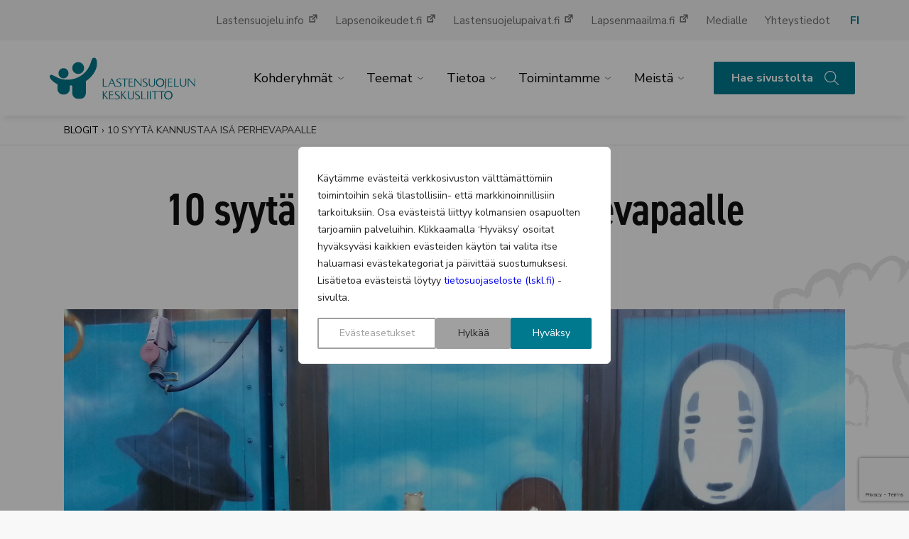

--- FILE ---
content_type: text/html; charset=UTF-8
request_url: https://www.lskl.fi/blog/10-syyta-kannustaa-isa-perhevapaalle/
body_size: 79671
content:
<!doctype html>
<html lang="fi" dir="ltr" class="no-js no-webp   ">
<head>
    <meta charset="utf-8">
<script type="text/javascript">
/* <![CDATA[ */
var gform;gform||(document.addEventListener("gform_main_scripts_loaded",function(){gform.scriptsLoaded=!0}),document.addEventListener("gform/theme/scripts_loaded",function(){gform.themeScriptsLoaded=!0}),window.addEventListener("DOMContentLoaded",function(){gform.domLoaded=!0}),gform={domLoaded:!1,scriptsLoaded:!1,themeScriptsLoaded:!1,isFormEditor:()=>"function"==typeof InitializeEditor,callIfLoaded:function(o){return!(!gform.domLoaded||!gform.scriptsLoaded||!gform.themeScriptsLoaded&&!gform.isFormEditor()||(gform.isFormEditor()&&console.warn("The use of gform.initializeOnLoaded() is deprecated in the form editor context and will be removed in Gravity Forms 3.1."),o(),0))},initializeOnLoaded:function(o){gform.callIfLoaded(o)||(document.addEventListener("gform_main_scripts_loaded",()=>{gform.scriptsLoaded=!0,gform.callIfLoaded(o)}),document.addEventListener("gform/theme/scripts_loaded",()=>{gform.themeScriptsLoaded=!0,gform.callIfLoaded(o)}),window.addEventListener("DOMContentLoaded",()=>{gform.domLoaded=!0,gform.callIfLoaded(o)}))},hooks:{action:{},filter:{}},addAction:function(o,r,e,t){gform.addHook("action",o,r,e,t)},addFilter:function(o,r,e,t){gform.addHook("filter",o,r,e,t)},doAction:function(o){gform.doHook("action",o,arguments)},applyFilters:function(o){return gform.doHook("filter",o,arguments)},removeAction:function(o,r){gform.removeHook("action",o,r)},removeFilter:function(o,r,e){gform.removeHook("filter",o,r,e)},addHook:function(o,r,e,t,n){null==gform.hooks[o][r]&&(gform.hooks[o][r]=[]);var d=gform.hooks[o][r];null==n&&(n=r+"_"+d.length),gform.hooks[o][r].push({tag:n,callable:e,priority:t=null==t?10:t})},doHook:function(r,o,e){var t;if(e=Array.prototype.slice.call(e,1),null!=gform.hooks[r][o]&&((o=gform.hooks[r][o]).sort(function(o,r){return o.priority-r.priority}),o.forEach(function(o){"function"!=typeof(t=o.callable)&&(t=window[t]),"action"==r?t.apply(null,e):e[0]=t.apply(null,e)})),"filter"==r)return e[0]},removeHook:function(o,r,t,n){var e;null!=gform.hooks[o][r]&&(e=(e=gform.hooks[o][r]).filter(function(o,r,e){return!!(null!=n&&n!=o.tag||null!=t&&t!=o.priority)}),gform.hooks[o][r]=e)}});
/* ]]> */
</script>

    <meta content="width=device-width,initial-scale=1,viewport-fit=cover" name="viewport">

    <script>
        document.documentElement.classList.remove('no-js');
        document.createElement('canvas').toDataURL('image/webp').indexOf('data:image/webp')===0&&document.documentElement.classList.remove('no-webp');
        if(window.jQuery&&!window.$)$=jQuery
    </script>

    <meta name='robots' content='index, follow, max-image-preview:large, max-snippet:-1, max-video-preview:-1' />
	<style>img:is([sizes="auto" i], [sizes^="auto," i]) { contain-intrinsic-size: 3000px 1500px }</style>
	
<!-- Google Tag Manager for WordPress by gtm4wp.com -->
<script data-cfasync="false" data-pagespeed-no-defer>
	var gtm4wp_datalayer_name = "dataLayer";
	var dataLayer = dataLayer || [];
	const gtm4wp_use_sku_instead = 0;
	const gtm4wp_currency = 'EUR';
	const gtm4wp_product_per_impression = 0;
	const gtm4wp_clear_ecommerce = false;
	const gtm4wp_datalayer_max_timeout = 2000;
</script>
<!-- End Google Tag Manager for WordPress by gtm4wp.com -->
	<!-- This site is optimized with the Yoast SEO plugin v26.7 - https://yoast.com/wordpress/plugins/seo/ -->
	<title>10 syytä kannustaa isä perhevapaalle | Lastensuojelun Keskusliitto</title>
	<link rel="canonical" href="https://www.lskl.fi/blog/10-syyta-kannustaa-isa-perhevapaalle/" />
	<meta property="og:locale" content="fi_FI" />
	<meta property="og:type" content="article" />
	<meta property="og:title" content="10 syytä kannustaa isä perhevapaalle | Lastensuojelun Keskusliitto" />
	<meta property="og:description" content="Työnantaja! Onko palkkalistoillasi pienten lasten isiä? Paras keino kehittää heidän työelämätaitojansa on kannustaa heidät pitämään perhevapaita. Kokemusasiantuntijamme listasivat 10 ominaisuutta, jotka kehittyvät kotioloissa." />
	<meta property="og:url" content="https://www.lskl.fi/blog/10-syyta-kannustaa-isa-perhevapaalle/" />
	<meta property="og:site_name" content="Lastensuojelun Keskusliitto" />
	<meta property="article:publisher" content="https://www.facebook.com/Lastensuojelunkeskusliitto" />
	<meta property="article:modified_time" content="2021-01-26T10:25:16+00:00" />
	<meta property="og:image" content="https://www.lskl.fi/wp-content/uploads/lastensuojelun-keskusliitto/20160809_180037.jpg" />
	<meta property="og:image:width" content="2000" />
	<meta property="og:image:height" content="1500" />
	<meta property="og:image:type" content="image/jpeg" />
	<meta name="twitter:card" content="summary_large_image" />
	<meta name="twitter:site" content="@lastensuojelukl" />
	<meta name="twitter:label1" content="Est. reading time" />
	<meta name="twitter:data1" content="2 minuuttia" />
	<script type="application/ld+json" class="yoast-schema-graph">{"@context":"https://schema.org","@graph":[{"@type":"WebPage","@id":"https://www.lskl.fi/blog/10-syyta-kannustaa-isa-perhevapaalle/","url":"https://www.lskl.fi/blog/10-syyta-kannustaa-isa-perhevapaalle/","name":"10 syytä kannustaa isä perhevapaalle | Lastensuojelun Keskusliitto","isPartOf":{"@id":"https://www.lskl.fi/#website"},"primaryImageOfPage":{"@id":"https://www.lskl.fi/blog/10-syyta-kannustaa-isa-perhevapaalle/#primaryimage"},"image":{"@id":"https://www.lskl.fi/blog/10-syyta-kannustaa-isa-perhevapaalle/#primaryimage"},"thumbnailUrl":"https://www.lskl.fi/wp-content/uploads/lastensuojelun-keskusliitto/20160809_180037.jpg","datePublished":"2018-08-30T06:42:15+00:00","dateModified":"2021-01-26T10:25:16+00:00","breadcrumb":{"@id":"https://www.lskl.fi/blog/10-syyta-kannustaa-isa-perhevapaalle/#breadcrumb"},"inLanguage":"fi","potentialAction":[{"@type":"ReadAction","target":["https://www.lskl.fi/blog/10-syyta-kannustaa-isa-perhevapaalle/"]}]},{"@type":"ImageObject","inLanguage":"fi","@id":"https://www.lskl.fi/blog/10-syyta-kannustaa-isa-perhevapaalle/#primaryimage","url":"https://www.lskl.fi/wp-content/uploads/lastensuojelun-keskusliitto/20160809_180037.jpg","contentUrl":"https://www.lskl.fi/wp-content/uploads/lastensuojelun-keskusliitto/20160809_180037.jpg","width":2000,"height":1500,"caption":"Isävapaalla leikkipuistot tulivat tutuksi. Seinämaalaus leikkipuisto Tuhkimossa Helsingin Roihuvuoressa. Kuva: Erkka Rautio"},{"@type":"BreadcrumbList","@id":"https://www.lskl.fi/blog/10-syyta-kannustaa-isa-perhevapaalle/#breadcrumb","itemListElement":[{"@type":"ListItem","position":1,"name":"Blogit","item":"https://www.lskl.fi/blog/"},{"@type":"ListItem","position":2,"name":"10 syytä kannustaa isä perhevapaalle"}]},{"@type":"WebSite","@id":"https://www.lskl.fi/#website","url":"https://www.lskl.fi/","name":"Lastensuojelun Keskusliitto","description":"Lastensuojelun Keskusliitto on vuonna 1937 perustettu lastensuojelualan keskusjärjestö, joka toimii aktiivisena vaikuttajana ja voimien yhdistäjänä lapsen oikeuksien asioissa sekä kansallisella että eurooppalaisella tasolla.","publisher":{"@id":"https://www.lskl.fi/#organization"},"potentialAction":[{"@type":"SearchAction","target":{"@type":"EntryPoint","urlTemplate":"https://www.lskl.fi/?s={search_term_string}"},"query-input":{"@type":"PropertyValueSpecification","valueRequired":true,"valueName":"search_term_string"}}],"inLanguage":"fi"},{"@type":"Organization","@id":"https://www.lskl.fi/#organization","name":"Lastensuojelun Keskusliitto","url":"https://www.lskl.fi/","logo":{"@type":"ImageObject","inLanguage":"fi","@id":"https://www.lskl.fi/#/schema/logo/image/","url":"https://www.lskl.fi/wp-content/uploads/lastensuojelun-keskusliitto/lskl-logo-e1584947735346.jpg","contentUrl":"https://www.lskl.fi/wp-content/uploads/lastensuojelun-keskusliitto/lskl-logo-e1584947735346.jpg","width":600,"height":460,"caption":"Lastensuojelun Keskusliitto"},"image":{"@id":"https://www.lskl.fi/#/schema/logo/image/"},"sameAs":["https://www.facebook.com/Lastensuojelunkeskusliitto","https://x.com/lastensuojelukl","https://www.instagram.com/lastensuojelunkeskusliitto/","https://fi.linkedin.com/company/lastensuojelun-keskusliitto","https://www.youtube.com/channel/UCRC1IrHIscPieYR2KUD5f2A","https://fi.wikipedia.org/wiki/Lastensuojelun_Keskusliitto"]}]}</script>
	<!-- / Yoast SEO plugin. -->


<link rel='dns-prefetch' href='//public.tableau.com' />
<link rel='dns-prefetch' href='//ajax.googleapis.com' />
<link rel='dns-prefetch' href='//www.googletagmanager.com' />
<link rel="alternate" type="application/rss+xml" title="Lastensuojelun Keskusliitto &raquo; 10 syytä kannustaa isä perhevapaalle kommenttien syöte" href="https://www.lskl.fi/blog/10-syyta-kannustaa-isa-perhevapaalle/feed/" />
<style id='classic-theme-styles-inline-css' type='text/css'>
/*! This file is auto-generated */
.wp-block-button__link{color:#fff;background-color:#32373c;border-radius:9999px;box-shadow:none;text-decoration:none;padding:calc(.667em + 2px) calc(1.333em + 2px);font-size:1.125em}.wp-block-file__button{background:#32373c;color:#fff;text-decoration:none}
</style>
<style id='global-styles-inline-css' type='text/css'>
:root{--wp--preset--aspect-ratio--square: 1;--wp--preset--aspect-ratio--4-3: 4/3;--wp--preset--aspect-ratio--3-4: 3/4;--wp--preset--aspect-ratio--3-2: 3/2;--wp--preset--aspect-ratio--2-3: 2/3;--wp--preset--aspect-ratio--16-9: 16/9;--wp--preset--aspect-ratio--9-16: 9/16;--wp--preset--color--black: #000000;--wp--preset--color--cyan-bluish-gray: #abb8c3;--wp--preset--color--white: #ffffff;--wp--preset--color--pale-pink: #f78da7;--wp--preset--color--vivid-red: #cf2e2e;--wp--preset--color--luminous-vivid-orange: #ff6900;--wp--preset--color--luminous-vivid-amber: #fcb900;--wp--preset--color--light-green-cyan: #7bdcb5;--wp--preset--color--vivid-green-cyan: #00d084;--wp--preset--color--pale-cyan-blue: #8ed1fc;--wp--preset--color--vivid-cyan-blue: #0693e3;--wp--preset--color--vivid-purple: #9b51e0;--wp--preset--gradient--vivid-cyan-blue-to-vivid-purple: linear-gradient(135deg,rgba(6,147,227,1) 0%,rgb(155,81,224) 100%);--wp--preset--gradient--light-green-cyan-to-vivid-green-cyan: linear-gradient(135deg,rgb(122,220,180) 0%,rgb(0,208,130) 100%);--wp--preset--gradient--luminous-vivid-amber-to-luminous-vivid-orange: linear-gradient(135deg,rgba(252,185,0,1) 0%,rgba(255,105,0,1) 100%);--wp--preset--gradient--luminous-vivid-orange-to-vivid-red: linear-gradient(135deg,rgba(255,105,0,1) 0%,rgb(207,46,46) 100%);--wp--preset--gradient--very-light-gray-to-cyan-bluish-gray: linear-gradient(135deg,rgb(238,238,238) 0%,rgb(169,184,195) 100%);--wp--preset--gradient--cool-to-warm-spectrum: linear-gradient(135deg,rgb(74,234,220) 0%,rgb(151,120,209) 20%,rgb(207,42,186) 40%,rgb(238,44,130) 60%,rgb(251,105,98) 80%,rgb(254,248,76) 100%);--wp--preset--gradient--blush-light-purple: linear-gradient(135deg,rgb(255,206,236) 0%,rgb(152,150,240) 100%);--wp--preset--gradient--blush-bordeaux: linear-gradient(135deg,rgb(254,205,165) 0%,rgb(254,45,45) 50%,rgb(107,0,62) 100%);--wp--preset--gradient--luminous-dusk: linear-gradient(135deg,rgb(255,203,112) 0%,rgb(199,81,192) 50%,rgb(65,88,208) 100%);--wp--preset--gradient--pale-ocean: linear-gradient(135deg,rgb(255,245,203) 0%,rgb(182,227,212) 50%,rgb(51,167,181) 100%);--wp--preset--gradient--electric-grass: linear-gradient(135deg,rgb(202,248,128) 0%,rgb(113,206,126) 100%);--wp--preset--gradient--midnight: linear-gradient(135deg,rgb(2,3,129) 0%,rgb(40,116,252) 100%);--wp--preset--font-size--small: 13px;--wp--preset--font-size--medium: 20px;--wp--preset--font-size--large: 36px;--wp--preset--font-size--x-large: 42px;--wp--preset--spacing--20: 0.44rem;--wp--preset--spacing--30: 0.67rem;--wp--preset--spacing--40: 1rem;--wp--preset--spacing--50: 1.5rem;--wp--preset--spacing--60: 2.25rem;--wp--preset--spacing--70: 3.38rem;--wp--preset--spacing--80: 5.06rem;--wp--preset--shadow--natural: 6px 6px 9px rgba(0, 0, 0, 0.2);--wp--preset--shadow--deep: 12px 12px 50px rgba(0, 0, 0, 0.4);--wp--preset--shadow--sharp: 6px 6px 0px rgba(0, 0, 0, 0.2);--wp--preset--shadow--outlined: 6px 6px 0px -3px rgba(255, 255, 255, 1), 6px 6px rgba(0, 0, 0, 1);--wp--preset--shadow--crisp: 6px 6px 0px rgba(0, 0, 0, 1);}:where(.is-layout-flex){gap: 0.5em;}:where(.is-layout-grid){gap: 0.5em;}body .is-layout-flex{display: flex;}.is-layout-flex{flex-wrap: wrap;align-items: center;}.is-layout-flex > :is(*, div){margin: 0;}body .is-layout-grid{display: grid;}.is-layout-grid > :is(*, div){margin: 0;}:where(.wp-block-columns.is-layout-flex){gap: 2em;}:where(.wp-block-columns.is-layout-grid){gap: 2em;}:where(.wp-block-post-template.is-layout-flex){gap: 1.25em;}:where(.wp-block-post-template.is-layout-grid){gap: 1.25em;}.has-black-color{color: var(--wp--preset--color--black) !important;}.has-cyan-bluish-gray-color{color: var(--wp--preset--color--cyan-bluish-gray) !important;}.has-white-color{color: var(--wp--preset--color--white) !important;}.has-pale-pink-color{color: var(--wp--preset--color--pale-pink) !important;}.has-vivid-red-color{color: var(--wp--preset--color--vivid-red) !important;}.has-luminous-vivid-orange-color{color: var(--wp--preset--color--luminous-vivid-orange) !important;}.has-luminous-vivid-amber-color{color: var(--wp--preset--color--luminous-vivid-amber) !important;}.has-light-green-cyan-color{color: var(--wp--preset--color--light-green-cyan) !important;}.has-vivid-green-cyan-color{color: var(--wp--preset--color--vivid-green-cyan) !important;}.has-pale-cyan-blue-color{color: var(--wp--preset--color--pale-cyan-blue) !important;}.has-vivid-cyan-blue-color{color: var(--wp--preset--color--vivid-cyan-blue) !important;}.has-vivid-purple-color{color: var(--wp--preset--color--vivid-purple) !important;}.has-black-background-color{background-color: var(--wp--preset--color--black) !important;}.has-cyan-bluish-gray-background-color{background-color: var(--wp--preset--color--cyan-bluish-gray) !important;}.has-white-background-color{background-color: var(--wp--preset--color--white) !important;}.has-pale-pink-background-color{background-color: var(--wp--preset--color--pale-pink) !important;}.has-vivid-red-background-color{background-color: var(--wp--preset--color--vivid-red) !important;}.has-luminous-vivid-orange-background-color{background-color: var(--wp--preset--color--luminous-vivid-orange) !important;}.has-luminous-vivid-amber-background-color{background-color: var(--wp--preset--color--luminous-vivid-amber) !important;}.has-light-green-cyan-background-color{background-color: var(--wp--preset--color--light-green-cyan) !important;}.has-vivid-green-cyan-background-color{background-color: var(--wp--preset--color--vivid-green-cyan) !important;}.has-pale-cyan-blue-background-color{background-color: var(--wp--preset--color--pale-cyan-blue) !important;}.has-vivid-cyan-blue-background-color{background-color: var(--wp--preset--color--vivid-cyan-blue) !important;}.has-vivid-purple-background-color{background-color: var(--wp--preset--color--vivid-purple) !important;}.has-black-border-color{border-color: var(--wp--preset--color--black) !important;}.has-cyan-bluish-gray-border-color{border-color: var(--wp--preset--color--cyan-bluish-gray) !important;}.has-white-border-color{border-color: var(--wp--preset--color--white) !important;}.has-pale-pink-border-color{border-color: var(--wp--preset--color--pale-pink) !important;}.has-vivid-red-border-color{border-color: var(--wp--preset--color--vivid-red) !important;}.has-luminous-vivid-orange-border-color{border-color: var(--wp--preset--color--luminous-vivid-orange) !important;}.has-luminous-vivid-amber-border-color{border-color: var(--wp--preset--color--luminous-vivid-amber) !important;}.has-light-green-cyan-border-color{border-color: var(--wp--preset--color--light-green-cyan) !important;}.has-vivid-green-cyan-border-color{border-color: var(--wp--preset--color--vivid-green-cyan) !important;}.has-pale-cyan-blue-border-color{border-color: var(--wp--preset--color--pale-cyan-blue) !important;}.has-vivid-cyan-blue-border-color{border-color: var(--wp--preset--color--vivid-cyan-blue) !important;}.has-vivid-purple-border-color{border-color: var(--wp--preset--color--vivid-purple) !important;}.has-vivid-cyan-blue-to-vivid-purple-gradient-background{background: var(--wp--preset--gradient--vivid-cyan-blue-to-vivid-purple) !important;}.has-light-green-cyan-to-vivid-green-cyan-gradient-background{background: var(--wp--preset--gradient--light-green-cyan-to-vivid-green-cyan) !important;}.has-luminous-vivid-amber-to-luminous-vivid-orange-gradient-background{background: var(--wp--preset--gradient--luminous-vivid-amber-to-luminous-vivid-orange) !important;}.has-luminous-vivid-orange-to-vivid-red-gradient-background{background: var(--wp--preset--gradient--luminous-vivid-orange-to-vivid-red) !important;}.has-very-light-gray-to-cyan-bluish-gray-gradient-background{background: var(--wp--preset--gradient--very-light-gray-to-cyan-bluish-gray) !important;}.has-cool-to-warm-spectrum-gradient-background{background: var(--wp--preset--gradient--cool-to-warm-spectrum) !important;}.has-blush-light-purple-gradient-background{background: var(--wp--preset--gradient--blush-light-purple) !important;}.has-blush-bordeaux-gradient-background{background: var(--wp--preset--gradient--blush-bordeaux) !important;}.has-luminous-dusk-gradient-background{background: var(--wp--preset--gradient--luminous-dusk) !important;}.has-pale-ocean-gradient-background{background: var(--wp--preset--gradient--pale-ocean) !important;}.has-electric-grass-gradient-background{background: var(--wp--preset--gradient--electric-grass) !important;}.has-midnight-gradient-background{background: var(--wp--preset--gradient--midnight) !important;}.has-small-font-size{font-size: var(--wp--preset--font-size--small) !important;}.has-medium-font-size{font-size: var(--wp--preset--font-size--medium) !important;}.has-large-font-size{font-size: var(--wp--preset--font-size--large) !important;}.has-x-large-font-size{font-size: var(--wp--preset--font-size--x-large) !important;}
:where(.wp-block-post-template.is-layout-flex){gap: 1.25em;}:where(.wp-block-post-template.is-layout-grid){gap: 1.25em;}
:where(.wp-block-columns.is-layout-flex){gap: 2em;}:where(.wp-block-columns.is-layout-grid){gap: 2em;}
:root :where(.wp-block-pullquote){font-size: 1.5em;line-height: 1.6;}
</style>
<link rel='stylesheet' id='wc-paytrail-css-css' href='https://www.lskl.fi/wp-content/plugins/wc-paytrail/assets/css/wc-paytrail.css' type='text/css' media='all' />
<link rel='stylesheet' id='woocommerce-layout-css' href='https://www.lskl.fi/wp-content/plugins/woocommerce/assets/css/woocommerce-layout.css' type='text/css' media='all' />
<link rel='stylesheet' id='woocommerce-smallscreen-css' href='https://www.lskl.fi/wp-content/plugins/woocommerce/assets/css/woocommerce-smallscreen.css' type='text/css' media='only screen and (max-width: 768px)' />
<link rel='stylesheet' id='woocommerce-general-css' href='https://www.lskl.fi/wp-content/plugins/woocommerce/assets/css/woocommerce.css' type='text/css' media='all' />
<style id='woocommerce-inline-inline-css' type='text/css'>
.woocommerce form .form-row .required { visibility: visible; }
</style>
<link rel='stylesheet' id='brands-styles-css' href='https://www.lskl.fi/wp-content/plugins/woocommerce/assets/css/brands.css' type='text/css' media='all' />
<link rel='stylesheet' id='dashicons-css' href='https://www.lskl.fi/wp-includes/css/dashicons.min.css' type='text/css' media='all' />
<link rel='stylesheet' id='em-frontend.css-css' href='https://www.lskl.fi/wp-content/themes/everblox/dist/frontend.0e7a6207ad6b953ef21a.css' type='text/css' media='all' />
<script type="text/javascript" id="webtoffee-cookie-consent-js-extra">
/* <![CDATA[ */
var _wccConfig = {"_ipData":[],"_assetsURL":"https:\/\/www.lskl.fi\/wp-content\/plugins\/webtoffee-cookie-consent\/lite\/frontend\/images\/","_publicURL":"https:\/\/www.lskl.fi","_categories":[{"name":"V\u00e4ltt\u00e4m\u00e4tt\u00f6m\u00e4t","slug":"necessary","isNecessary":true,"ccpaDoNotSell":true,"cookies":[{"cookieID":"pll_language","domain":".www.lskl.fi","provider":"plugins\/polylang"},{"cookieID":"wt_consent","domain":"www.lskl.fi","provider":""},{"cookieID":"_GRECAPTCHA","domain":"www.google.com","provider":"google.com"},{"cookieID":"rc::a","domain":"google.com","provider":"google.com"},{"cookieID":"rc::f","domain":"google.com","provider":"google.com"},{"cookieID":"rc::b","domain":"google.com","provider":"google.com"},{"cookieID":"rc::c","domain":"google.com","provider":"google.com"},{"cookieID":"VISITOR_PRIVACY_METADATA","domain":".youtube.com","provider":"youtube.com"},{"cookieID":"PHPSESSID","domain":".lyyti.fi","provider":""}],"active":true,"defaultConsent":{"gdpr":true,"ccpa":true},"foundNoCookieScript":false},{"name":"Toiminnalliset","slug":"functional","isNecessary":false,"ccpaDoNotSell":true,"cookies":[{"cookieID":"VISITOR_INFO1_LIVE","domain":".youtube.com","provider":"youtube.com"},{"cookieID":"yt-remote-connected-devices","domain":"youtube.com","provider":"youtube.com"},{"cookieID":"ytidb::LAST_RESULT_ENTRY_KEY","domain":"youtube.com","provider":"youtube.com"},{"cookieID":"yt-remote-device-id","domain":"youtube.com","provider":"youtube.com"},{"cookieID":"yt-remote-session-name","domain":"youtube.com","provider":"youtube.com"},{"cookieID":"yt-remote-fast-check-period","domain":"youtube.com","provider":"youtube.com"},{"cookieID":"yt-remote-session-app","domain":"youtube.com","provider":"youtube.com"},{"cookieID":"yt-remote-cast-available","domain":"youtube.com","provider":"youtube.com"},{"cookieID":"yt-remote-cast-installed","domain":"youtube.com","provider":"youtube.com"}],"active":true,"defaultConsent":{"gdpr":false,"ccpa":false},"foundNoCookieScript":false},{"name":"Analytiikka","slug":"analytics","isNecessary":false,"ccpaDoNotSell":true,"cookies":[{"cookieID":"sbjs_migrations","domain":".lskl.fi","provider":"sourcebuster.min.js"},{"cookieID":"sbjs_current_add","domain":".lskl.fi","provider":"sourcebuster.min.js"},{"cookieID":"sbjs_first_add","domain":".lskl.fi","provider":"sourcebuster.min.js"},{"cookieID":"sbjs_current","domain":".lskl.fi","provider":"sourcebuster.min.js"},{"cookieID":"sbjs_first","domain":".lskl.fi","provider":"sourcebuster.min.js"},{"cookieID":"sbjs_udata","domain":".lskl.fi","provider":"sourcebuster.min.js"},{"cookieID":"sbjs_session","domain":".lskl.fi","provider":"sourcebuster.min.js"},{"cookieID":"_ga_*","domain":".lskl.fi","provider":"google-analytics.com|googletagmanager.com\/gtag\/js"},{"cookieID":"_ga","domain":".lskl.fi","provider":"google-analytics.com|googletagmanager.com\/gtag\/js"},{"cookieID":"YSC","domain":".youtube.com","provider":"youtube.com"}],"active":true,"defaultConsent":{"gdpr":false,"ccpa":false},"foundNoCookieScript":false},{"name":"Suorityskyky","slug":"performance","isNecessary":false,"ccpaDoNotSell":true,"cookies":[],"active":true,"defaultConsent":{"gdpr":false,"ccpa":false},"foundNoCookieScript":false},{"name":"Mainonta","slug":"advertisement","isNecessary":false,"ccpaDoNotSell":true,"cookies":[{"cookieID":"_fbp","domain":".lskl.fi","provider":"facebook.net"},{"cookieID":"yt.innertube::nextId","domain":"youtube.com","provider":"youtube.com"},{"cookieID":"yt.innertube::requests","domain":"youtube.com","provider":"youtube.com"}],"active":true,"defaultConsent":{"gdpr":false,"ccpa":false},"foundNoCookieScript":false},{"name":"Muut","slug":"others","isNecessary":false,"ccpaDoNotSell":true,"cookies":[{"cookieID":"__Secure-PHPSESSID","domain":"www.lskl.fi","provider":""},{"cookieID":"__Secure-YNID","domain":".youtube.com","provider":""},{"cookieID":"__Secure-ROLLOUT_TOKEN","domain":".youtube.com","provider":""},{"cookieID":"__Secure-YEC","domain":".youtube.com","provider":""}],"active":true,"defaultConsent":{"gdpr":false,"ccpa":false},"foundNoCookieScript":false}],"_activeLaw":"gdpr","_rootDomain":"","_block":"1","_showBanner":"1","_bannerConfig":{"GDPR":{"settings":{"type":"popup","position":"center","applicableLaw":"gdpr","preferenceCenter":"center","selectedRegion":"ALL","consentExpiry":365,"shortcodes":[{"key":"wcc_readmore","content":"<a href=\"#\" class=\"wcc-policy\" aria-label=\"Ev\u00e4stek\u00e4yt\u00e4nt\u00f6\" target=\"_blank\" rel=\"noopener\" data-tag=\"readmore-button\">Ev\u00e4stek\u00e4yt\u00e4nt\u00f6<\/a>","tag":"readmore-button","status":false,"attributes":{"rel":"nofollow","target":"_blank"}},{"key":"wcc_show_desc","content":"<button class=\"wcc-show-desc-btn\" data-tag=\"show-desc-button\" aria-label=\"N\u00e4yt\u00e4 lis\u00e4\u00e4\">N\u00e4yt\u00e4 lis\u00e4\u00e4<\/button>","tag":"show-desc-button","status":true,"attributes":[]},{"key":"wcc_hide_desc","content":"<button class=\"wcc-show-desc-btn\" data-tag=\"hide-desc-button\" aria-label=\"N\u00e4yt\u00e4 v\u00e4hemm\u00e4n\">N\u00e4yt\u00e4 v\u00e4hemm\u00e4n<\/button>","tag":"hide-desc-button","status":true,"attributes":[]},{"key":"wcc_category_toggle_label","content":"[wcc_{{status}}_category_label] [wcc_preference_{{category_slug}}_title]","tag":"","status":true,"attributes":[]},{"key":"wcc_enable_category_label","content":"ota k\u00e4ytt\u00f6\u00f6n","tag":"","status":true,"attributes":[]},{"key":"wcc_disable_category_label","content":"Poista k\u00e4yt\u00f6st\u00e4","tag":"","status":true,"attributes":[]},{"key":"wcc_video_placeholder","content":"<div class=\"video-placeholder-normal\" data-tag=\"video-placeholder\" id=\"[UNIQUEID]\"><p class=\"video-placeholder-text-normal\" data-tag=\"placeholder-title\">Hyv\u00e4ksy {category} ev\u00e4steen suostumus<\/p><\/div>","tag":"","status":true,"attributes":[]},{"key":"wcc_enable_optout_label","content":"Ota k\u00e4ytt\u00f6\u00f6n","tag":"","status":true,"attributes":[]},{"key":"wcc_disable_optout_label","content":"Poista k\u00e4yt\u00f6st\u00e4","tag":"","status":true,"attributes":[]},{"key":"wcc_optout_toggle_label","content":"[wcc_{{status}}_optout_label] [wcc_optout_option_title]","tag":"","status":true,"attributes":[]},{"key":"wcc_optout_option_title","content":"Henkil\u00f6kohtaisia tietojani ei saa myyd\u00e4 tai jakaa eteenp\u00e4in","tag":"","status":true,"attributes":[]},{"key":"wcc_optout_close_label","content":"kiinni","tag":"","status":true,"attributes":[]}],"bannerEnabled":true},"behaviours":{"reloadBannerOnAccept":false,"loadAnalyticsByDefault":false,"animations":{"onLoad":"animate","onHide":"sticky"}},"config":{"revisitConsent":{"status":true,"tag":"revisit-consent","position":"bottom-left","meta":{"url":"#"},"styles":[],"elements":{"title":{"type":"text","tag":"revisit-consent-title","status":true,"styles":{"color":"#0056a7"}}}},"preferenceCenter":{"toggle":{"status":true,"tag":"detail-category-toggle","type":"toggle","states":{"active":{"styles":{"background-color":"#000000"}},"inactive":{"styles":{"background-color":"#D0D5D2"}}}},"poweredBy":{"status":false,"tag":"detail-powered-by","styles":{"background-color":"#EDEDED","color":"#293C5B"}}},"categoryPreview":{"status":false,"toggle":{"status":true,"tag":"detail-category-preview-toggle","type":"toggle","states":{"active":{"styles":{"background-color":"#000000"}},"inactive":{"styles":{"background-color":"#D0D5D2"}}}}},"videoPlaceholder":{"status":true,"styles":{"background-color":"#00798F","border-color":"#00798F","color":"#ffffff"}},"readMore":{"status":false,"tag":"readmore-button","type":"link","meta":{"noFollow":true,"newTab":true},"styles":{"color":"#00798F","background-color":"transparent","border-color":"transparent"}},"auditTable":{"status":true},"optOption":{"status":true,"toggle":{"status":true,"tag":"optout-option-toggle","type":"toggle","states":{"active":{"styles":{"background-color":"#000000"}},"inactive":{"styles":{"background-color":"#FFFFFF"}}}},"gpcOption":false}}}},"_version":"3.4.4","_logConsent":"1","_tags":[{"tag":"accept-button","styles":{"color":"#FFFFFF","background-color":"#00798F","border-color":"#00798F"}},{"tag":"reject-button","styles":{"color":"#212121","background-color":"#A0A0A0","border-color":"#A0A0A0"}},{"tag":"settings-button","styles":{"color":"#A0A0A0","background-color":"transparent","border-color":"#A0A0A0"}},{"tag":"readmore-button","styles":{"color":"#00798F","background-color":"transparent","border-color":"transparent"}},{"tag":"donotsell-button","styles":{"color":"#1863dc","background-color":"transparent","border-color":"transparent"}},{"tag":"accept-button","styles":{"color":"#FFFFFF","background-color":"#00798F","border-color":"#00798F"}},{"tag":"revisit-consent","styles":[]}],"_rtl":"","_lawSelected":["GDPR"],"_restApiUrl":"https:\/\/directory.cookieyes.com\/api\/v1\/ip","_renewConsent":"","_restrictToCA":"","_customEvents":"","_ccpaAllowedRegions":[],"_gdprAllowedRegions":[],"_closeButtonAction":"reject","_ssl":"1","_providersToBlock":[{"re":"youtube.com","categories":["functional","analytics","advertisement"]},{"re":"sourcebuster.min.js","categories":["analytics"]},{"re":"facebook.net","categories":["advertisement"]}]};
var _wccStyles = {"css":{"GDPR":".wcc-overlay{background: #000000; opacity: 0.4; position: fixed; top: 0; left: 0; width: 100%; height: 100%; z-index: 9999999;}.wcc-popup-overflow{overflow: hidden;}.wcc-hide{display: none;}.wcc-btn-revisit-wrapper{display: flex; padding: 6px; border-radius: 8px; opacity: 0px; background-color:#ffffff; box-shadow: 0px 3px 10px 0px #798da04d;  align-items: center; justify-content: center;  position: fixed; z-index: 999999; cursor: pointer;}.wcc-revisit-bottom-left{bottom: 15px; left: 15px;}.wcc-revisit-bottom-right{bottom: 15px; right: 15px;}.wcc-btn-revisit-wrapper .wcc-btn-revisit{display: flex; align-items: center; justify-content: center; background: none; border: none; cursor: pointer; position: relative; margin: 0; padding: 0;}.wcc-btn-revisit-wrapper .wcc-btn-revisit img{max-width: fit-content; margin: 0; } .wcc-btn-revisit-wrapper .wcc-revisit-help-text{font-size:14px; margin-left:4px; display:none;}.wcc-btn-revisit-wrapper:hover .wcc-revisit-help-text, .wcc-btn-revisit-wrapper:focus-within .wcc-revisit-help-text { display: block;}.wcc-revisit-hide{display: none;}.wcc-preference-btn:hover{cursor:pointer; text-decoration:underline;}.wcc-cookie-audit-table { font-family: inherit; border-collapse: collapse; width: 100%;} .wcc-cookie-audit-table th, .wcc-cookie-audit-table td {text-align: left; padding: 10px; font-size: 12px; color: #000000; word-break: normal; background-color: #d9dfe7; border: 1px solid #cbced6;} .wcc-cookie-audit-table tr:nth-child(2n + 1) td { background: #f1f5fa; }.wcc-consent-container{position: fixed; width: 440px; box-sizing: border-box; z-index: 99999999; transform: translate(-50%, -50%); border-radius: 6px;}.wcc-consent-container .wcc-consent-bar{background: #ffffff; border: 1px solid; padding: 20px 26px; border-radius: 6px; box-shadow: 0 -1px 10px 0 #acabab4d;}.wcc-consent-bar .wcc-banner-btn-close{position: absolute; right: 14px; top: 14px; background: none; border: none; cursor: pointer; padding: 0; margin: 0; height: auto; width: auto; min-height: 0; line-height: 0; text-shadow: none; box-shadow: none;}.wcc-consent-bar .wcc-banner-btn-close img{height: 10px; width: 10px; margin: 0;}.wcc-popup-center{top: 50%; left: 50%;}.wcc-custom-brand-logo-wrapper .wcc-custom-brand-logo{width: 100px; height: auto; margin: 0 0 12px 0;}.wcc-notice .wcc-title{color: #212121; font-weight: 700; font-size: 18px; line-height: 24px; margin: 0 0 12px 0; word-break: break-word;}.wcc-notice-des *{font-size: 14px;}.wcc-notice-des{color: #212121; font-size: 14px; line-height: 24px; font-weight: 400;}.wcc-notice-des img{min-height: 25px; min-width: 25px;}.wcc-consent-bar .wcc-notice-des p{color: inherit; margin-top: 0; word-break: break-word;}.wcc-notice-des p:last-child{margin-bottom: 0;}.wcc-notice-des a.wcc-policy,.wcc-notice-des button.wcc-policy{font-size: 14px; color: #1863dc; white-space: nowrap; cursor: pointer; background: transparent; border: 1px solid; text-decoration: underline;}.wcc-notice-des button.wcc-policy{padding: 0;}.wcc-notice-des a.wcc-policy:focus-visible,.wcc-consent-bar .wcc-banner-btn-close:focus-visible,.wcc-notice-des button.wcc-policy:focus-visible,.wcc-preference-content-wrapper .wcc-show-desc-btn:focus-visible,.wcc-accordion-header .wcc-accordion-btn:focus-visible,.wcc-preference-header .wcc-btn-close:focus-visible,.wcc-switch input[type=\"checkbox\"]:focus-visible,.wcc-btn:focus-visible{outline: 2px solid #1863dc; outline-offset: 2px;}.wcc-btn:focus:not(:focus-visible),.wcc-accordion-header .wcc-accordion-btn:focus:not(:focus-visible),.wcc-preference-content-wrapper .wcc-show-desc-btn:focus:not(:focus-visible),.wcc-btn-revisit-wrapper .wcc-btn-revisit:focus:not(:focus-visible),.wcc-preference-header .wcc-btn-close:focus:not(:focus-visible),.wcc-consent-bar .wcc-banner-btn-close:focus:not(:focus-visible){outline: 0;}button.wcc-show-desc-btn:not(:hover):not(:active){color: #1863dc; background: transparent;}button.wcc-accordion-btn:not(:hover):not(:active),button.wcc-banner-btn-close:not(:hover):not(:active),button.wcc-btn-close:not(:hover):not(:active),button.wcc-btn-revisit:not(:hover):not(:active){background: transparent;}.wcc-consent-bar button:hover,.wcc-modal.wcc-modal-open button:hover,.wcc-consent-bar button:focus,.wcc-modal.wcc-modal-open button:focus{text-decoration: none;}.wcc-notice-btn-wrapper{display: flex; justify-content: center; align-items: center; flex-wrap: wrap; gap: 8px; margin-top: 16px;}.wcc-notice-btn-wrapper .wcc-btn{text-shadow: none; box-shadow: none;}.wcc-btn{flex: auto; max-width: 100%; font-size: 14px; font-family: inherit; line-height: 24px; padding: 8px; font-weight: 500; border-radius: 2px; cursor: pointer; text-align: center; text-transform: none; min-height: 0;}.wcc-btn:hover{opacity: 0.8;}.wcc-btn-customize{color: #1863dc; background: transparent; border: 2px solid #1863dc;}.wcc-btn-reject{color: #1863dc; background: transparent; border: 2px solid #1863dc;}.wcc-btn-accept{background: #1863dc; color: #ffffff; border: 2px solid #1863dc;}.wcc-btn:last-child{margin-right: 0;}@media (max-width: 576px){.wcc-box-bottom-left{bottom: 0; left: 0;}.wcc-box-bottom-right{bottom: 0; right: 0;}.wcc-box-top-left{top: 0; left: 0;}.wcc-box-top-right{top: 0; right: 0;}}@media (max-width: 440px){.wcc-popup-center{width: 100%; max-width: 100%;}.wcc-consent-container .wcc-consent-bar{padding: 20px 0;}.wcc-custom-brand-logo-wrapper, .wcc-notice .wcc-title, .wcc-notice-des, .wcc-notice-btn-wrapper{padding: 0 24px;}.wcc-notice-des{max-height: 40vh; overflow-y: scroll;}.wcc-notice-btn-wrapper{flex-direction: column; gap: 10px;}.wcc-btn{width: 100%;}.wcc-notice-btn-wrapper .wcc-btn-customize{order: 2;}.wcc-notice-btn-wrapper .wcc-btn-reject{order: 3;}.wcc-notice-btn-wrapper .wcc-btn-accept{order: 1;}}@media (max-width: 352px){.wcc-notice .wcc-title{font-size: 16px;}.wcc-notice-des *{font-size: 12px;}.wcc-notice-des, .wcc-btn, .wcc-notice-des a.wcc-policy{font-size: 12px;}}.wcc-modal.wcc-modal-open{display: flex; visibility: visible; -webkit-transform: translate(-50%, -50%); -moz-transform: translate(-50%, -50%); -ms-transform: translate(-50%, -50%); -o-transform: translate(-50%, -50%); transform: translate(-50%, -50%); top: 50%; left: 50%; transition: all 1s ease;}.wcc-modal{box-shadow: 0 32px 68px rgba(0, 0, 0, 0.3); margin: 0 auto; position: fixed; max-width: 100%; background: #ffffff; top: 50%; box-sizing: border-box; border-radius: 6px; z-index: 999999999; color: #212121; -webkit-transform: translate(-50%, 100%); -moz-transform: translate(-50%, 100%); -ms-transform: translate(-50%, 100%); -o-transform: translate(-50%, 100%); transform: translate(-50%, 100%); visibility: hidden; transition: all 0s ease;}.wcc-preference-center{max-height: 79vh; overflow: hidden; width: 845px; overflow: hidden; flex: 1 1 0; display: flex; flex-direction: column; border-radius: 6px;}.wcc-preference-header{display: flex; align-items: center; justify-content: space-between; padding: 22px 24px; border-bottom: 1px solid;}.wcc-preference-header .wcc-preference-title{font-size: 18px; font-weight: 700; line-height: 24px; word-break: break-word;}.wcc-google-privacy-url a {text-decoration:none;color: #1863dc;cursor:pointer;} .wcc-preference-header .wcc-btn-close{cursor: pointer; vertical-align: middle; padding: 0; margin: 0; background: none; border: none; height: auto; width: auto; min-height: 0; line-height: 0; box-shadow: none; text-shadow: none;}.wcc-preference-header .wcc-btn-close img{margin: 0; height: 10px; width: 10px;}.wcc-preference-body-wrapper{padding: 0 24px; flex: 1; overflow: auto; box-sizing: border-box;}.wcc-preference-content-wrapper *,.wcc-preference-body-wrapper *{font-size: 14px;}.wcc-preference-content-wrapper{font-size: 14px; line-height: 24px; font-weight: 400; padding: 12px 0; }.wcc-preference-content-wrapper img{min-height: 25px; min-width: 25px;}.wcc-preference-content-wrapper .wcc-show-desc-btn{font-size: 14px; font-family: inherit; color: #1863dc; text-decoration: none; line-height: 24px; padding: 0; margin: 0; white-space: nowrap; cursor: pointer; background: transparent; border-color: transparent; text-transform: none; min-height: 0; text-shadow: none; box-shadow: none;}.wcc-preference-body-wrapper .wcc-preference-content-wrapper p{color: inherit; margin-top: 0;}.wcc-preference-content-wrapper p:last-child{margin-bottom: 0;}.wcc-accordion-wrapper{margin-bottom: 10px;}.wcc-accordion{border-bottom: 1px solid;}.wcc-accordion:last-child{border-bottom: none;}.wcc-accordion .wcc-accordion-item{display: flex; margin-top: 10px;}.wcc-accordion .wcc-accordion-body{display: none;}.wcc-accordion.wcc-accordion-active .wcc-accordion-body{display: block; padding: 0 22px; margin-bottom: 16px;}.wcc-accordion-header-wrapper{width: 100%; cursor: pointer;}.wcc-accordion-item .wcc-accordion-header{display: flex; justify-content: space-between; align-items: center;}.wcc-accordion-header .wcc-accordion-btn{font-size: 16px; font-family: inherit; color: #212121; line-height: 24px; background: none; border: none; font-weight: 700; padding: 0; margin: 0; cursor: pointer; text-transform: none; min-height: 0; text-shadow: none; box-shadow: none;}.wcc-accordion-header .wcc-always-active{color: #008000; font-weight: 600; line-height: 24px; font-size: 14px;}.wcc-accordion-header-des *{font-size: 14px;}.wcc-accordion-header-des{font-size: 14px; line-height: 24px; margin: 10px 0 16px 0;}.wcc-accordion-header-wrapper .wcc-accordion-header-des p{color: inherit; margin-top: 0;}.wcc-accordion-chevron{margin-right: 22px; position: relative; cursor: pointer;}.wcc-accordion-chevron-hide{display: none;}.wcc-accordion .wcc-accordion-chevron i::before{content: \"\"; position: absolute; border-right: 1.4px solid; border-bottom: 1.4px solid; border-color: inherit; height: 6px; width: 6px; -webkit-transform: rotate(-45deg); -moz-transform: rotate(-45deg); -ms-transform: rotate(-45deg); -o-transform: rotate(-45deg); transform: rotate(-45deg); transition: all 0.2s ease-in-out; top: 8px;}.wcc-accordion.wcc-accordion-active .wcc-accordion-chevron i::before{-webkit-transform: rotate(45deg); -moz-transform: rotate(45deg); -ms-transform: rotate(45deg); -o-transform: rotate(45deg); transform: rotate(45deg);}.wcc-audit-table{background: #f4f4f4; border-radius: 6px;}.wcc-audit-table .wcc-empty-cookies-text{color: inherit; font-size: 12px; line-height: 24px; margin: 0; padding: 10px;}.wcc-audit-table .wcc-cookie-des-table{font-size: 12px; line-height: 24px; font-weight: normal; padding: 15px 10px; border-bottom: 1px solid; border-bottom-color: inherit; margin: 0;}.wcc-audit-table .wcc-cookie-des-table:last-child{border-bottom: none;}.wcc-audit-table .wcc-cookie-des-table li{list-style-type: none; display: flex; padding: 3px 0;}.wcc-audit-table .wcc-cookie-des-table li:first-child{padding-top: 0;}.wcc-cookie-des-table li div:first-child{width: 100px; font-weight: 600; word-break: break-word; word-wrap: break-word;}.wcc-cookie-des-table li div:last-child{flex: 1; word-break: break-word; word-wrap: break-word; margin-left: 8px;}.wcc-cookie-des-table li div:last-child p{color: inherit; margin-top: 0;}.wcc-cookie-des-table li div:last-child p:last-child{margin-bottom: 0;}.wcc-footer-shadow{display: block; width: 100%; height: 40px; background: linear-gradient(180deg, rgba(255, 255, 255, 0) 0%, #ffffff 100%); position: absolute; bottom: calc(100% - 1px);}.wcc-footer-wrapper{position: relative;}.wcc-prefrence-btn-wrapper{display: flex; flex-wrap: wrap; gap: 8px; align-items: center; justify-content: center; padding: 22px 24px; border-top: 1px solid;}.wcc-prefrence-btn-wrapper .wcc-btn{text-shadow: none; box-shadow: none;}.wcc-btn-preferences{color: #1863dc; background: transparent; border: 2px solid #1863dc;}.wcc-preference-header,.wcc-preference-body-wrapper,.wcc-preference-content-wrapper,.wcc-accordion-wrapper,.wcc-accordion,.wcc-accordion-wrapper,.wcc-footer-wrapper,.wcc-prefrence-btn-wrapper{border-color: inherit;}@media (max-width: 845px){.wcc-modal{max-width: calc(100% - 16px);}}@media (max-width: 576px){.wcc-modal{max-width: 100%;}.wcc-preference-center{max-height: 100vh;}.wcc-prefrence-btn-wrapper{flex-direction: column; gap: 10px;}.wcc-accordion.wcc-accordion-active .wcc-accordion-body{padding-right: 0;}.wcc-prefrence-btn-wrapper .wcc-btn{width: 100%;}.wcc-prefrence-btn-wrapper .wcc-btn-reject{order: 3;}.wcc-prefrence-btn-wrapper .wcc-btn-accept{order: 1;}.wcc-prefrence-btn-wrapper .wcc-btn-preferences{order: 2;}}@media (max-width: 425px){.wcc-accordion-chevron{margin-right: 15px;}.wcc-accordion.wcc-accordion-active .wcc-accordion-body{padding: 0 15px;}}@media (max-width: 352px){.wcc-preference-header .wcc-preference-title{font-size: 16px;}.wcc-preference-header{padding: 16px 24px;}.wcc-preference-content-wrapper *, .wcc-accordion-header-des *{font-size: 12px;}.wcc-preference-content-wrapper, .wcc-preference-content-wrapper .wcc-show-more, .wcc-accordion-header .wcc-always-active, .wcc-accordion-header-des, .wcc-preference-content-wrapper .wcc-show-desc-btn{font-size: 12px;}.wcc-accordion-header .wcc-accordion-btn{font-size: 14px;}}.wcc-switch{display: flex;}.wcc-switch input[type=\"checkbox\"]{position: relative; width: 44px; height: 24px; margin: 0; background: #d0d5d2; -webkit-appearance: none; border-radius: 50px; cursor: pointer; outline: 0; border: none; top: 0;}.wcc-switch input[type=\"checkbox\"]:checked{background: #1863dc;}.wcc-switch input[type=\"checkbox\"]:before{position: absolute; content: \"\"; height: 20px; width: 20px; left: 2px; bottom: 2px; border-radius: 50%; background-color: white; -webkit-transition: 0.4s; transition: 0.4s; margin: 0;}.wcc-switch input[type=\"checkbox\"]:after{display: none;}.wcc-switch input[type=\"checkbox\"]:checked:before{-webkit-transform: translateX(20px); -ms-transform: translateX(20px); transform: translateX(20px);}@media (max-width: 425px){.wcc-switch input[type=\"checkbox\"]{width: 38px; height: 21px;}.wcc-switch input[type=\"checkbox\"]:before{height: 17px; width: 17px;}.wcc-switch input[type=\"checkbox\"]:checked:before{-webkit-transform: translateX(17px); -ms-transform: translateX(17px); transform: translateX(17px);}}.video-placeholder-youtube{background-size: 100% 100%; background-position: center; background-repeat: no-repeat; background-color: #b2b0b059; position: relative; display: flex; align-items: center; justify-content: center; max-width: 100%;}.video-placeholder-text-youtube{text-align: center; align-items: center; padding: 10px 16px; background-color: #000000cc; color: #ffffff; border: 1px solid; border-radius: 2px; cursor: pointer;}.video-placeholder-text-youtube:hover{text-decoration:underline;}.video-placeholder-normal{background-image: url(\"\/wp-content\/plugins\/webtoffee-cookie-consent\/lite\/frontend\/images\/placeholder.svg\"); background-size: 80px; background-position: center; background-repeat: no-repeat; background-color: #b2b0b059; position: relative; display: flex; align-items: flex-end; justify-content: center; max-width: 100%;}.video-placeholder-text-normal{align-items: center; padding: 10px 16px; text-align: center; border: 1px solid; border-radius: 2px; cursor: pointer;}.wcc-rtl{direction: rtl; text-align: right;}.wcc-rtl .wcc-banner-btn-close{left: 9px; right: auto;}.wcc-rtl .wcc-notice-btn-wrapper .wcc-btn:last-child{margin-right: 8px;}.wcc-rtl .wcc-notice-btn-wrapper .wcc-btn:first-child{margin-right: 0;}.wcc-rtl .wcc-notice-btn-wrapper{margin-left: 0;}.wcc-rtl .wcc-prefrence-btn-wrapper .wcc-btn{margin-right: 8px;}.wcc-rtl .wcc-prefrence-btn-wrapper .wcc-btn:first-child{margin-right: 0;}.wcc-rtl .wcc-accordion .wcc-accordion-chevron i::before{border: none; border-left: 1.4px solid; border-top: 1.4px solid; left: 12px;}.wcc-rtl .wcc-accordion.wcc-accordion-active .wcc-accordion-chevron i::before{-webkit-transform: rotate(-135deg); -moz-transform: rotate(-135deg); -ms-transform: rotate(-135deg); -o-transform: rotate(-135deg); transform: rotate(-135deg);}@media (max-width: 768px){.wcc-rtl .wcc-notice-btn-wrapper{margin-right: 0;}}@media (max-width: 576px){.wcc-rtl .wcc-notice-btn-wrapper .wcc-btn:last-child{margin-right: 0;}.wcc-rtl .wcc-prefrence-btn-wrapper .wcc-btn{margin-right: 0;}.wcc-rtl .wcc-accordion.wcc-accordion-active .wcc-accordion-body{padding: 0 22px 0 0;}}@media (max-width: 425px){.wcc-rtl .wcc-accordion.wcc-accordion-active .wcc-accordion-body{padding: 0 15px 0 0;}}@media (max-width: 440px){.wcc-consent-bar .wcc-banner-btn-close,.wcc-preference-header .wcc-btn-close{padding: 17px;}.wcc-consent-bar .wcc-banner-btn-close {right: 2px; top: 6px; } .wcc-preference-header{padding: 12px 0 12px 24px;}} @media (min-width: 768px) and (max-width: 1024px) {.wcc-consent-bar .wcc-banner-btn-close,.wcc-preference-header .wcc-btn-close{padding: 17px;}.wcc-consent-bar .wcc-banner-btn-close {right: 2px; top: 6px; } .wcc-preference-header{padding: 12px 0 12px 24px;}}@supports not (gap: 10px){.wcc-btn{margin: 0 8px 0 0;}@media (max-width: 440px){.wcc-notice-btn-wrapper{margin-top: 0;}.wcc-btn{margin: 10px 0 0 0;}.wcc-notice-btn-wrapper .wcc-btn-accept{margin-top: 16px;}}@media (max-width: 576px){.wcc-prefrence-btn-wrapper .wcc-btn{margin: 10px 0 0 0;}.wcc-prefrence-btn-wrapper .wcc-btn-accept{margin-top: 0;}}}.wcc-hide-ad-settings{display: none;}button.wcc-iab-dec-btn,.wcc-child-accordion-header-wrapper .wcc-child-accordion-btn,.wcc-vendor-wrapper .wcc-show-table-btn{font-size: 14px; font-family: inherit; line-height: 24px; padding: 0; margin: 0; cursor: pointer; text-decoration: none; background: none; border: none; text-transform: none; min-height: 0; text-shadow: none; box-shadow: none;}button.wcc-iab-dec-btn{color: #1863dc;}.wcc-iab-detail-wrapper{display: flex; flex-direction: column; overflow: hidden; border-color: inherit; height: 100vh;}.wcc-iab-detail-wrapper .wcc-iab-preference-des,.wcc-iab-detail-wrapper .wcc-google-privacy-policy{padding: 12px 24px; font-size: 14px; line-height: 24px;}.wcc-iab-detail-wrapper .wcc-iab-preference-des p{color: inherit; margin-top: 0;}.wcc-iab-detail-wrapper .wcc-iab-preference-des p:last-child{margin-bottom: 0;}.wcc-iab-detail-wrapper .wcc-iab-navbar-wrapper{padding: 0 24px; border-color: inherit;}.wcc-iab-navbar-wrapper .wcc-iab-navbar{display: flex; list-style-type: none; margin: 0; padding: 0; border-bottom: 1px solid; border-color: inherit;}.wcc-iab-navbar .wcc-iab-nav-item{margin: 0 12px;}.wcc-iab-nav-item.wcc-iab-nav-item-active{border-bottom: 4px solid #000000;}.wcc-iab-navbar .wcc-iab-nav-item:first-child{margin: 0 12px 0 0;}.wcc-iab-navbar .wcc-iab-nav-item:last-child{margin: 0 0 0 12px;}.wcc-iab-nav-item button.wcc-iab-nav-btn{padding: 6px 0 14px; color: #757575; font-size: 16px; line-height: 24px; cursor: pointer; background: transparent; border-color: transparent; text-transform: none; min-height: 0; text-shadow: none; box-shadow: none;}.wcc-iab-nav-item.wcc-iab-nav-item-active button.wcc-iab-nav-btn{color: #1863dc; font-weight: 700;}.wcc-iab-detail-wrapper .wcc-iab-detail-sub-wrapper{flex: 1; overflow: auto; border-color: inherit;}.wcc-accordion .wcc-accordion-iab-item{display: flex; padding: 20px 0; cursor: pointer;}.wcc-accordion-header-wrapper .wcc-accordion-header{display: flex; align-items: center; justify-content: space-between;}.wcc-accordion-title {display:flex; align-items:center; font-size:16px;}.wcc-accordion-body .wcc-child-accordion{padding: 0 15px; background-color: #f4f4f4; box-shadow: inset 0px -1px 0px rgba(0, 0, 0, 0.1); border-radius: 6px; margin-bottom: 20px;}.wcc-child-accordion .wcc-child-accordion-item{display: flex; padding: 15px 0; cursor: pointer;}.wcc-accordion-body .wcc-child-accordion.wcc-accordion-active{padding: 0 15px 15px;}.wcc-child-accordion.wcc-accordion-active .wcc-child-accordion-item{padding: 15px 0 0;}.wcc-child-accordion-chevron{margin-right: 18px; position: relative; cursor: pointer;}.wcc-child-accordion .wcc-child-accordion-chevron i::before{content: \"\"; position: absolute; border-right: 1.4px solid; border-bottom: 1.4px solid; border-color: #212121; height: 6px; width: 6px; -webkit-transform: rotate(-45deg); -moz-transform: rotate(-45deg); -ms-transform: rotate(-45deg); -o-transform: rotate(-45deg); transform: rotate(-45deg); transition: all 0.2s ease-in-out; top: 8px;}.wcc-child-accordion.wcc-accordion-active .wcc-child-accordion-chevron i::before{top: 6px; -webkit-transform: rotate(45deg); -moz-transform: rotate(45deg); -ms-transform: rotate(45deg); -o-transform: rotate(45deg); transform: rotate(45deg);}.wcc-child-accordion-item .wcc-child-accordion-header-wrapper{display: flex; align-items: center; justify-content: space-between; flex-wrap: wrap; width: 100%;}.wcc-child-accordion-header-wrapper .wcc-child-accordion-btn{color: #212121; font-weight: 700; text-align: left;}.wcc-child-accordion-header-wrapper .wcc-switch-wrapper{color: #212121; display: flex; align-items: center; justify-content: end; flex-wrap: wrap;}.wcc-switch-wrapper .wcc-legitimate-switch-wrapper,.wcc-switch-wrapper .wcc-consent-switch-wrapper{display: flex; align-items: center; justify-content: center;}.wcc-legitimate-switch-wrapper.wcc-switch-separator{border-right: 1px solid #d0d5d2; padding: 0 10px 0 0;}.wcc-switch-wrapper .wcc-consent-switch-wrapper{padding: 0 0 0 10px;}.wcc-legitimate-switch-wrapper .wcc-switch-label,.wcc-consent-switch-wrapper .wcc-switch-label{font-size: 14px; line-height: 24px; margin: 0 8px 0 0;}.wcc-switch-sm{display: flex;}.wcc-switch-sm input[type=\"checkbox\"]{position: relative; width: 34px; height: 20px; margin: 0; background: #d0d5d2; -webkit-appearance: none; border-radius: 50px; cursor: pointer; outline: 0; border: none; top: 0;}.wcc-switch-sm input[type=\"checkbox\"]:checked{background: #1863dc;}.wcc-switch-sm input[type=\"checkbox\"]:before{position: absolute; content: \"\"; height: 16px; width: 16px; left: 2px; bottom: 2px; border-radius: 50%; background-color: white; -webkit-transition: 0.4s; transition: 0.4s; margin: 0;}.wcc-switch-sm input[type=\"checkbox\"]:checked:before{-webkit-transform: translateX(14px); -ms-transform: translateX(14px); transform: translateX(14px);}.wcc-switch-sm input[type=\"checkbox\"]:focus-visible{outline: 2px solid #1863dc; outline-offset: 2px;}.wcc-child-accordion .wcc-child-accordion-body,.wcc-preference-body-wrapper .wcc-iab-detail-title{display: none;}.wcc-child-accordion.wcc-accordion-active .wcc-child-accordion-body{display: block;}.wcc-accordion-iab-item .wcc-accordion-btn{color: inherit;}.wcc-child-accordion-body .wcc-iab-ad-settings-details{color: #212121; font-size: 12px; line-height: 24px; margin: 0 0 0 18px;}.wcc-child-accordion-body .wcc-iab-ad-settings-details *{font-size: 12px; line-height: 24px; word-wrap: break-word;}.wcc-iab-ad-settings-details .wcc-vendor-wrapper{color: #212121;}.wcc-iab-ad-settings-details .wcc-iab-ad-settings-details-des,.wcc-iab-ad-settings-details .wcc-vendor-privacy-link{margin: 13px 0 11px;}.wcc-iab-illustrations p,.wcc-iab-illustrations .wcc-iab-illustrations-des{margin: 0;}.wcc-iab-illustrations .wcc-iab-illustrations-title,.wcc-vendor-privacy-link .wcc-vendor-privacy-link-title,.wcc-vendor-legitimate-link .wcc-vendor-legitimate-link-title{font-weight: 700;}.wcc-vendor-privacy-link .external-link-img,.wcc-vendor-legitimate-link .external-link-img{display: inline-block; vertical-align: text-top;}.wcc-iab-illustrations .wcc-iab-illustrations-des{padding: 0 0 0 24px;}.wcc-iab-ad-settings-details .wcc-iab-vendors-count-wrapper{font-weight: 700; margin: 11px 0 0;}.wcc-vendor-wrapper .wcc-vendor-data-retention-section,.wcc-vendor-wrapper .wcc-vendor-purposes-section,.wcc-vendor-wrapper .wcc-vendor-special-purposes-section,.wcc-vendor-wrapper .wcc-vendor-features-section,.wcc-vendor-wrapper .wcc-vendor-special-features-section,.wcc-vendor-wrapper .wcc-vendor-categories-section,.wcc-vendor-wrapper .wcc-vendor-storage-overview-section,.wcc-vendor-wrapper .wcc-vendor-storage-disclosure-section,.wcc-vendor-wrapper .wcc-vendor-legitimate-link{margin: 11px 0;}.wcc-vendor-privacy-link a,.wcc-vendor-legitimate-link a{text-decoration: none; color: #1863dc;}.wcc-vendor-data-retention-section .wcc-vendor-data-retention-value,.wcc-vendor-purposes-section .wcc-vendor-purposes-title,.wcc-vendor-special-purposes-section .wcc-vendor-special-purposes-title,.wcc-vendor-features-section .wcc-vendor-features-title,.wcc-vendor-special-features-section .wcc-vendor-special-features-title,.wcc-vendor-categories-section .wcc-vendor-categories-title,.wcc-vendor-storage-overview-section .wcc-vendor-storage-overview-title{font-weight: 700; margin: 0;}.wcc-vendor-storage-disclosure-section .wcc-vendor-storage-disclosure-title{font-weight: 700; margin: 0 0 11px;}.wcc-vendor-data-retention-section .wcc-vendor-data-retention-list,.wcc-vendor-purposes-section .wcc-vendor-purposes-list,.wcc-vendor-special-purposes-section .wcc-vendor-special-purposes-list,.wcc-vendor-features-section .wcc-vendor-features-list,.wcc-vendor-special-features-section .wcc-vendor-special-features-list,.wcc-vendor-categories-section .wcc-vendor-categories-list,.wcc-vendor-storage-overview-section .wcc-vendor-storage-overview-list,.wcc-vendor-storage-disclosure-section .wcc-vendor-storage-disclosure-list{margin: 0; padding: 0 0 0 18px;}.wcc-cookie-des-table .wcc-purposes-list{padding: 0 0 0 12px; margin: 0;}.wcc-cookie-des-table .wcc-purposes-list li{display: list-item; list-style-type: disc;}.wcc-vendor-wrapper .wcc-show-table-btn{font-size: 12px; color: #1863dc;}.wcc-vendor-wrapper .wcc-loader,.wcc-vendor-wrapper .wcc-error-msg{margin: 0;}.wcc-vendor-wrapper .wcc-error-msg{color: #e71d36;}.wcc-audit-table.wcc-vendor-audit-table{background-color: #ffffff; border-color: #f4f4f4;}.wcc-audit-table.wcc-vendor-audit-table .wcc-cookie-des-table li div:first-child{width: 200px;}button.wcc-iab-dec-btn:focus-visible,button.wcc-child-accordion-btn:focus-visible,button.wcc-show-table-btn:focus-visible,button.wcc-iab-nav-btn:focus-visible,.wcc-vendor-privacy-link a:focus-visible,.wcc-vendor-legitimate-link a:focus-visible{outline: 2px solid #1863dc; outline-offset: 2px;}button.wcc-iab-dec-btn:not(:hover):not(:active),button.wcc-iab-nav-btn:not(:hover):not(:active),button.wcc-child-accordion-btn:not(:hover):not(:active),button.wcc-show-table-btn:not(:hover):not(:active),.wcc-vendor-privacy-link a:not(:hover):not(:active),.wcc-vendor-legitimate-link a:not(:hover):not(:active){background: transparent;}.wcc-accordion-iab-item button.wcc-accordion-btn:not(:hover):not(:active){color: inherit;}button.wcc-iab-nav-btn:not(:hover):not(:active){color: #757575;}button.wcc-iab-dec-btn:not(:hover):not(:active),.wcc-iab-nav-item.wcc-iab-nav-item-active button.wcc-iab-nav-btn:not(:hover):not(:active),button.wcc-show-table-btn:not(:hover):not(:active){color: #1863dc;}button.wcc-child-accordion-btn:not(:hover):not(:active){color: #212121;}button.wcc-iab-nav-btn:focus:not(:focus-visible),button.wcc-iab-dec-btn:focus:not(:focus-visible),button.wcc-child-accordion-btn:focus:not(:focus-visible),button.wcc-show-table-btn:focus:not(:focus-visible){outline: 0;}.wcc-switch-sm input[type=\"checkbox\"]:after{display: none;}@media (max-width: 768px){.wcc-child-accordion-header-wrapper .wcc-switch-wrapper{width: 100%;}}@media (max-width: 576px){.wcc-hide-ad-settings{display: block;}.wcc-iab-detail-wrapper{display: block; flex: 1; overflow: auto; border-color: inherit;}.wcc-iab-detail-wrapper .wcc-iab-navbar-wrapper{display: none;}.wcc-iab-detail-sub-wrapper .wcc-preference-body-wrapper{border-top: 1px solid; border-color: inherit;}.wcc-preference-body-wrapper .wcc-iab-detail-title{display: block; font-size: 16px; font-weight: 700; margin: 10px 0 0; line-height: 24px;}.wcc-audit-table.wcc-vendor-audit-table .wcc-cookie-des-table li div:first-child{width: 100px;}}@media (max-width: 425px){.wcc-switch-sm input[type=\"checkbox\"]{width: 25px; height: 16px;}.wcc-switch-sm input[type=\"checkbox\"]:before{height: 12px; width: 12px;}.wcc-switch-sm input[type=\"checkbox\"]:checked:before{-webkit-transform: translateX(9px); -ms-transform: translateX(9px); transform: translateX(9px);}.wcc-child-accordion-chevron{margin-right: 15px;}.wcc-child-accordion-body .wcc-iab-ad-settings-details{margin: 0 0 0 15px;}}@media (max-width: 352px){.wcc-iab-detail-wrapper .wcc-iab-preference-des, .wcc-child-accordion-header-wrapper .wcc-child-accordion-btn, .wcc-legitimate-switch-wrapper .wcc-switch-label, .wcc-consent-switch-wrapper .wcc-switch-label, button.wcc-iab-dec-btn{font-size: 12px;}.wcc-preference-body-wrapper .wcc-iab-detail-title{font-size: 14px;}}.wcc-rtl .wcc-child-accordion .wcc-child-accordion-chevron i::before{border: none; border-left: 1.4px solid; border-top: 1.4px solid; left: 12px;}.wcc-rtl .wcc-child-accordion.wcc-accordion-active .wcc-child-accordion-chevron i::before{-webkit-transform: rotate(-135deg); -moz-transform: rotate(-135deg); -ms-transform: rotate(-135deg); -o-transform: rotate(-135deg); transform: rotate(-135deg);}.wcc-rtl .wcc-child-accordion-body .wcc-iab-ad-settings-details{margin: 0 18px 0 0;}.wcc-rtl .wcc-iab-illustrations .wcc-iab-illustrations-des{padding: 0 24px 0 0;}.wcc-rtl .wcc-consent-switch-wrapper .wcc-switch-label,.wcc-rtl .wcc-legitimate-switch-wrapper .wcc-switch-label{margin: 0 0 0 8px;}.wcc-rtl .wcc-switch-wrapper .wcc-legitimate-switch-wrapper{padding: 0; border-right: none;}.wcc-rtl .wcc-legitimate-switch-wrapper.wcc-switch-separator{border-left: 1px solid #d0d5d2; padding: 0 0 0 10px;}.wcc-rtl .wcc-switch-wrapper .wcc-consent-switch-wrapper{padding: 0 10px 0 0;}.wcc-rtl .wcc-child-accordion-header-wrapper .wcc-child-accordion-btn{text-align: right;}.wcc-rtl .wcc-vendor-data-retention-section .wcc-vendor-data-retention-list,.wcc-rtl .wcc-vendor-purposes-section .wcc-vendor-purposes-list,.wcc-rtl .wcc-vendor-special-purposes-section .wcc-vendor-special-purposes-list,.wcc-rtl .wcc-vendor-features-section .wcc-vendor-features-list,.wcc-rtl .wcc-vendor-special-features-section .wcc-vendor-special-features-list,.wcc-rtl .wcc-vendor-categories-section .wcc-vendor-categories-list,.wcc-rtl .wcc-vendor-storage-overview-section .wcc-vendor-storage-overview-list,.wcc-rtl .wcc-vendor-storage-disclosure-section .wcc-vendor-storage-disclosure-list{padding: 0 18px 0 0;}@media (max-width: 425px){.wcc-rtl .wcc-child-accordion-body .wcc-iab-ad-settings-details{margin: 0 15px 0 0;}}@media (max-height: 480px) {.wcc-consent-container {max-height: 100vh; overflow-y: scroll;} .wcc-notice-des { max-height: unset; overflow-y: unset; } .wcc-preference-center { height: 100vh; overflow: auto; } .wcc-preference-center .wcc-preference-body-wrapper { overflow: unset; } }"}};
var _wccApi = {"base":"https:\/\/www.lskl.fi\/wp-json\/wcc\/v1\/","nonce":"0a75359f54"};
var _wccGCMConfig = {"_mode":"advanced","_urlPassthrough":"","_debugMode":"","_redactData":"","_regions":[],"_wccBypass":"","wait_for_update":"500","_isGTMTemplate":""};
/* ]]> */
</script>
<script type="text/javascript" src="https://www.lskl.fi/wp-content/plugins/webtoffee-cookie-consent/lite/frontend/js/script.min.js" id="webtoffee-cookie-consent-js"></script>
<script type="text/javascript" src="https://www.lskl.fi/wp-content/plugins/webtoffee-cookie-consent/lite/frontend/js/gcm.min.js" id="webtoffee-cookie-consent-gcm-js"></script>
<script type="text/javascript" src="https://public.tableau.com/javascripts/api/tableau-2.1.1.min.js" id="tableau-js-js"></script>
<script type="text/javascript" src="https://ajax.googleapis.com/ajax/libs/jquery/1.12.4/jquery.min.js" id="jquery-js"></script>
<script type="text/javascript" src="https://www.lskl.fi/wp-content/plugins/simple-tableau-viz/js/simple-tableau-viz-public.js" id="tableau-init-viz-js-js"></script>
<script type="text/javascript" src="https://www.lskl.fi/wp-content/plugins/wc-paytrail/assets/js/wc-paytrail.js" id="wc-paytrail-js-js"></script>
<script type="text/javascript" src="https://www.lskl.fi/wp-content/plugins/woocommerce/assets/js/jquery-blockui/jquery.blockUI.min.js" id="jquery-blockui-js" defer="defer" data-wp-strategy="defer"></script>
<script type="text/javascript" id="wc-add-to-cart-js-extra">
/* <![CDATA[ */
var wc_add_to_cart_params = {"ajax_url":"\/wp-admin\/admin-ajax.php","wc_ajax_url":"\/?wc-ajax=%%endpoint%%","i18n_view_cart":"N\u00e4yt\u00e4 ostoskori","cart_url":"https:\/\/www.lskl.fi\/cart\/","is_cart":"","cart_redirect_after_add":"yes"};
/* ]]> */
</script>
<script type="text/javascript" src="https://www.lskl.fi/wp-content/plugins/woocommerce/assets/js/frontend/add-to-cart.min.js" id="wc-add-to-cart-js" defer="defer" data-wp-strategy="defer"></script>
<script type="text/javascript" src="https://www.lskl.fi/wp-content/plugins/woocommerce/assets/js/js-cookie/js.cookie.min.js" id="js-cookie-js" defer="defer" data-wp-strategy="defer"></script>
<script type="text/javascript" id="woocommerce-js-extra">
/* <![CDATA[ */
var woocommerce_params = {"ajax_url":"\/wp-admin\/admin-ajax.php","wc_ajax_url":"\/?wc-ajax=%%endpoint%%","i18n_password_show":"Show password","i18n_password_hide":"Hide password"};
/* ]]> */
</script>
<script type="text/javascript" src="https://www.lskl.fi/wp-content/plugins/woocommerce/assets/js/frontend/woocommerce.min.js" id="woocommerce-js" defer="defer" data-wp-strategy="defer"></script>
<script type="text/javascript" id="em-frontend.js-js-extra">
/* <![CDATA[ */
var emScriptData = {"path":"\/wp-content\/themes\/everblox","siteurl":"https:\/\/www.lskl.fi","lang":"fi"};
var emFeedConfig = {"apiUrl":"https:\/\/www.lskl.fi\/wp-json\/everblox\/v1\/feed?lang=fi","text":{"notFound":"Valituilla suodattimilla ei l\u00f6ytynyt sis\u00e4lt\u00f6\u00e4.","filtersTitle":"Rajaa hakutuloksia","categoriesTitle":"Kategoriat","typesTitle":"Sis\u00e4lt\u00f6tyyppi","themesTitle":"Teema","tagsTitle":"Aihesanat","searchTitle":"Haku","searchPlaceholder":"Kirjoita t\u00e4h\u00e4n","searchAriaLabel":"Hakutulokset","orderBy":"Lajitteluperuste","selectAll":"Kaikki","selectClear":"Tyhjenn\u00e4"},"svg":{"arrowRight":"<svg xmlns=\"http:\/\/www.w3.org\/2000\/svg\" viewBox=\"0 0 16 16\"><path d=\"M16 8.7v-.4c0-.1-.1-.1-.1-.2l-5-5c-.2-.2-.5-.2-.7 0s-.2.5 0 .7L14.3 8H.5c-.3 0-.5.2-.5.5s.2.5.5.5h13.8l-4.1 4.1c-.2.2-.2.5 0 .7.1.1.2.1.4.1s.3 0 .4-.1l5-5c-.1 0-.1 0 0-.1z\" fill=\"#444\"\/><\/svg>"}};
var emContactListingConfig = {"apiUrl":"https:\/\/www.lskl.fi\/wp-json\/everblox\/v1\/contacts?lang=fi","text":{"notFound":"Valituilla suodattimilla ei l\u00f6ytynyt sis\u00e4lt\u00f6\u00e4.","filtersTitle":"Rajaa hakutuloksia","categoriesTitle":"Kategoriat","typesTitle":"Sis\u00e4lt\u00f6tyyppi","themesTitle":"Teema","tagsTitle":"Aihesanat","searchTitle":"Haku","searchPlaceholder":"Kirjoita t\u00e4h\u00e4n","searchAriaLabel":"Hakutulokset","orderBy":"Lajitteluperuste","selectAll":"Kaikki","profilePage":"Katso profiili","selectClear":"Tyhjenn\u00e4"},"svg":{"arrowRight":"<svg xmlns=\"http:\/\/www.w3.org\/2000\/svg\" viewBox=\"0 0 16 16\"><path d=\"M16 8.7v-.4c0-.1-.1-.1-.1-.2l-5-5c-.2-.2-.5-.2-.7 0s-.2.5 0 .7L14.3 8H.5c-.3 0-.5.2-.5.5s.2.5.5.5h13.8l-4.1 4.1c-.2.2-.2.5 0 .7.1.1.2.1.4.1s.3 0 .4-.1l5-5c-.1 0-.1 0 0-.1z\" fill=\"#444\"\/><\/svg>"}};
var emSearchConfig = {"apiUrl":"https:\/\/www.lskl.fi\/wp-json\/everblox\/v1\/search","language":"fi","minLength":"3","recommendations":[{"term":"Lapsen oikeudet"},{"term":"Anna \u00e4\u00e4ni lapselle"},{"term":"Osallisuus"},{"term":"Lapsivaikutusten arviointi"},{"term":"Eduskuntavaalit"}],"popularPosts":[{"id":20617,"type":{"id":"blog","name":"Blogit"},"typeLabel":"Blogit","timestamp":1768552213,"title":"Lastensuojelun ep\u00e4m\u00e4\u00e4r\u00e4iset kirjaukset vanhemman stressin aiheena - ja miten niit\u00e4 voisi parantaa","excerpt":"Yksi vanhempien hyvin tuntema asia lastensuojelussa\u00a0on\u00a0niin sanotut ep\u00e4m\u00e4\u00e4r\u00e4iset\u00a0kirjaukset\u00a0lapsen ja perheen asioista. Aloin pohtimaan, ovatko virallisten&hellip;","permalink":"https:\/\/www.lskl.fi\/blog\/lastensuojelun-epamaaraiset-kirjaukset\/","themes":[],"tags":[{"id":"kokemusasiantuntijuus","name":"kokemusasiantuntijuus","permalink":"https:\/\/www.lskl.fi\/tag\/kokemusasiantuntijuus\/"},{"id":"sijaishuolto","name":"sijaishuolto","permalink":"https:\/\/www.lskl.fi\/tag\/sijaishuolto\/"},{"id":"sosiaaliset-innovaatiot","name":"sosiaaliset innovaatiot","permalink":"https:\/\/www.lskl.fi\/tag\/sosiaaliset-innovaatiot\/"},{"id":"vanhemmuus","name":"vanhemmuus","permalink":"https:\/\/www.lskl.fi\/tag\/vanhemmuus\/"}],"featured_image":"https:\/\/www.lskl.fi\/wp-content\/uploads\/2026\/01\/uutiskirjeeseen-otsikoita-ja-blogikuvia-22-800x311.png"},{"id":20608,"type":{"id":"news","name":"Uutiset"},"typeLabel":"Uutiset","timestamp":1768201203,"title":"Etsimme lastensuojelun erityisasiantuntijaa","excerpt":"Tarjoamme monipuolisen teht\u00e4v\u00e4kent\u00e4n ja tilaisuuden yhteiskunnalliseen vaikuttamiseen lastensuojelun, lapsen oikeuksien ja osallisuuden puolesta. Haettavan erityisasiantuntijan&hellip;","permalink":"https:\/\/www.lskl.fi\/uutiset\/etsimme-lastensuojelun-erityisasiantuntijaa\/","themes":[],"tags":[{"id":"avoin-tyopaikka","name":"avoin ty\u00f6paikka","permalink":"https:\/\/www.lskl.fi\/tag\/avoin-tyopaikka\/"},{"id":"lastensuojelun-keskusliitto","name":"lastensuojelun keskusliitto","permalink":"https:\/\/www.lskl.fi\/tag\/lastensuojelun-keskusliitto\/"}],"featured_image":"https:\/\/www.lskl.fi\/wp-content\/uploads\/2025\/05\/LSKL-logo-pysty-verkko-.jpg"},{"id":20561,"type":{"id":"statement","name":"Lausunnot ja kuulemiset"},"typeLabel":"Lausunnot ja kuulemiset","timestamp":1766152130,"title":"Lasten tulee saada tasavertaisesti tarvitsemiaan palveluita","excerpt":"LSKL pit\u00e4\u00e4 l\u00e4ht\u00f6kohtaisesti kannatettavana, ett\u00e4 sosiaali- ja terveydenhuollossa s\u00e4\u00e4dett\u00e4isiin toisiaan vastaavista palveluvalikoiman periaatteista, joiden soveltamisessa&hellip;","permalink":"https:\/\/www.lskl.fi\/lausunnot\/lasten-tulee-saada-tasavertaisesti-tarvitsemiaan-palveluita\/","themes":[{"id":"politiikka","name":"Politiikka & Yhteisty\u00f6"},{"id":"oikeudet","name":"Lapsen oikeudet"}],"tags":[{"id":"eriarvoisuus","name":"eriarvoisuus","permalink":"https:\/\/www.lskl.fi\/tag\/eriarvoisuus\/"},{"id":"hyvinvointi-ja-terveys","name":"hyvinvointi ja terveys","permalink":"https:\/\/www.lskl.fi\/tag\/hyvinvointi-ja-terveys\/"},{"id":"lainsaadanto","name":"lains\u00e4\u00e4d\u00e4nt\u00f6","permalink":"https:\/\/www.lskl.fi\/tag\/lainsaadanto\/"},{"id":"lapset","name":"lapset","permalink":"https:\/\/www.lskl.fi\/tag\/lapset\/"},{"id":"lapsi-ja-perhepolitiikka","name":"lapsi- ja perhepolitiikka","permalink":"https:\/\/www.lskl.fi\/tag\/lapsi-ja-perhepolitiikka\/"},{"id":"lapsivaikutusten-arviointi","name":"lapsivaikutusten arviointi","permalink":"https:\/\/www.lskl.fi\/tag\/lapsivaikutusten-arviointi\/"}],"featured_image":"https:\/\/www.lskl.fi\/wp-content\/uploads\/lastensuojelun-keskusliitto\/lausuntojen-kuvituskuva-lakimerkki-vaaka.jpg"}],"quickLinks":[{"link":{"title":"Yhteystiedot","url":"https:\/\/www.lskl.fi\/tietoa-meista\/yhteystiedot\/","target":""}},{"link":{"title":"Julkaisut","url":"https:\/\/www.lskl.fi\/julkaisut\/","target":""}},{"link":{"title":"Kirjasto ja tietopalvelu","url":"https:\/\/www.lskl.fi\/kirjasto-ja-tietopalvelu\/","target":""}},{"link":{"title":"Artikkelit","url":"https:\/\/www.lskl.fi\/artikkelit\/","target":""}}],"text":{"noResults":"\u00c4h, tuloksia ei l\u00f6ytynyt. Yrit\u00e4 hakea toisella termill\u00e4!","readMore":"Lue lis\u00e4\u00e4","notFound":"Valituilla suodattimilla ei l\u00f6ytynyt sis\u00e4lt\u00f6\u00e4.","filtersTitle":"Rajaa hakutuloksia","categoriesTitle":"Kategoriat","typesTitle":"Sis\u00e4lt\u00f6tyyppi","themesTitle":"Teema","tagsTitle":"Aihesanat","searchTitle":"Haku","searchPlaceholder":"Kirjoita t\u00e4h\u00e4n","searchAriaLabel":"Hakutulokset","orderBy":"Lajitteluperuste","selectAll":"Kaikki","selectClear":"Tyhjenn\u00e4","othersHaveSearched":"N\u00e4it\u00e4 muut ovat hakeneet:","searchResults":"Hakutulokset","onTheSurface":"Pinnalla juuri nyt","quickLinks":"Pikalinkit","clearFilters":"Tyhjenn\u00e4 valinnat"}};
var track = {"apiUrl":"https:\/\/www.lskl.fi\/wp-json\/everblox\/v1\/track"};
var a11y = {"opensInNewTab":"avautuu uuteen v\u00e4lilehteen"};
/* ]]> */
</script>
<script type="text/javascript" src="https://www.lskl.fi/wp-content/themes/everblox/dist/frontend.211ee1d7e67fbc6cbad0.js" id="em-frontend.js-js"></script>
<meta name="generator" content="Site Kit by Google 1.170.0" /><style id="wcc-style-inline">[data-tag]{visibility:hidden;}</style>
<!-- Google Tag Manager for WordPress by gtm4wp.com -->
<!-- GTM Container placement set to footer -->
<script data-cfasync="false" data-pagespeed-no-defer type="text/javascript">
	var dataLayer_content = {"pagePostType":"blog","pagePostType2":"single-blog","pagePostAuthor":"evermadeadm"};
	dataLayer.push( dataLayer_content );
</script>
<script data-cfasync="false" data-pagespeed-no-defer type="text/javascript">
(function(w,d,s,l,i){w[l]=w[l]||[];w[l].push({'gtm.start':
new Date().getTime(),event:'gtm.js'});var f=d.getElementsByTagName(s)[0],
j=d.createElement(s),dl=l!='dataLayer'?'&l='+l:'';j.async=true;j.src=
'//www.googletagmanager.com/gtm.js?id='+i+dl;f.parentNode.insertBefore(j,f);
})(window,document,'script','dataLayer','GTM-MLX4C65');
</script>
<!-- End Google Tag Manager for WordPress by gtm4wp.com -->	<noscript><style>.woocommerce-product-gallery{ opacity: 1 !important; }</style></noscript>
	<link rel="icon" href="https://www.lskl.fi/wp-content/uploads/2020/10/cropped-lskl-fav-icon-32x32.jpg" sizes="32x32" />
<link rel="icon" href="https://www.lskl.fi/wp-content/uploads/2020/10/cropped-lskl-fav-icon-192x192.jpg" sizes="192x192" />
<link rel="apple-touch-icon" href="https://www.lskl.fi/wp-content/uploads/2020/10/cropped-lskl-fav-icon-180x180.jpg" />
<meta name="msapplication-TileImage" content="https://www.lskl.fi/wp-content/uploads/2020/10/cropped-lskl-fav-icon-270x270.jpg" />

    <script>
        Array.from(document.querySelectorAll('link[rel="preload"][as="style"]')).forEach(function(l){l.rel='stylesheet'})
    </script>

    <!-- Google Tag Manager -->
<script>(function(w,d,s,l,i){w[l]=w[l]||[];w[l].push({'gtm.start':
new Date().getTime(),event:'gtm.js'});var f=d.getElementsByTagName(s)[0],
j=d.createElement(s),dl=l!='dataLayer'?'&l='+l:'';j.async=true;j.src=
'https://www.googletagmanager.com/gtm.js?id='+i+dl;f.parentNode.insertBefore(j,f);
})(window,document,'script','dataLayer','GTM-MLX4C65');</script>
<!-- End Google Tag Manager -->
<meta name="facebook-domain-verification" content="8m9cvjmnym5wq94zu10r6dtgng1r09" />
<script>
!function(f,b,e,v,n,t,s)
{if(f.fbq)return;n=f.fbq=function(){n.callMethod?
n.callMethod.apply(n,arguments):n.queue.push(arguments)};
if(!f._fbq)f._fbq=n;n.push=n;n.loaded=!0;n.version='2.0';
n.queue=[];t=b.createElement(e);t.async=!0;
t.src=v;s=b.getElementsByTagName(e)[0];
s.parentNode.insertBefore(t,s)}(window, document,'script',
'https://connect.facebook.net/en_US/fbevents.js');
fbq('init', '277429090792599');
fbq('track', 'PageView');
</script>
<!-- End Facebook Pixel Code --></head>
<body class="wp-singular blog-template-default single single-blog postid-1836 wp-theme-everblox theme-everblox woocommerce-no-js">

<!-- Google Tag Manager (noscript) -->
<noscript><iframe src="https://www.googletagmanager.com/ns.html?id=GTM-MLX4C65"
height="0" width="0" style="display:none;visibility:hidden"></iframe></noscript>
<!-- End Google Tag Manager (noscript) -->

<noscript><img height="1" width="1" style="display:none"
src="https://www.facebook.com/tr?id=277429090792599&ev=PageView&noscript=1"
/></noscript>
<a href="#site-content" class="c-skip-to-content">Hyppää sisältöön</a>

<header class="l-header js-header">
    <div class="l-header__bar">
        <div class="l-brand-navigation-bar">
            <div class="l-brand-navigation-bar__container">
                <div class="l-brand-navigation-bar__menu">
                    <nav aria-label="Secondary Navigation">
                        <div class="c-brand-navigation"><ul id="menu-brand-navigation" class="c-brand-navigation__list"><li id="menu-item-35" class="menu-item menu-item-type-custom menu-item-object-custom menu-item-35"><a target="_blank" href="https://www.lastensuojelu.info" data-id="35">Lastensuojelu.info</a></li>
<li id="menu-item-36" class="menu-item menu-item-type-custom menu-item-object-custom menu-item-36"><a target="_blank" href="https://lapsenoikeudet.fi" data-id="36">Lapsenoikeudet.fi</a></li>
<li id="menu-item-37" class="menu-item menu-item-type-custom menu-item-object-custom menu-item-37"><a target="_blank" href="https://lastensuojelupaivat.fi" data-id="37">Lastensuojelupaivat.fi</a></li>
<li id="menu-item-38" class="menu-item menu-item-type-custom menu-item-object-custom menu-item-38"><a target="_blank" href="https://lapsenmaailma.fi" data-id="38">Lapsenmaailma.fi</a></li>
<li id="menu-item-39" class="menu-item menu-item-type-custom menu-item-object-custom menu-item-39"><a href="https://www.lskl.fi/medialle/" data-id="39">Medialle</a></li>
<li id="menu-item-40" class="menu-item menu-item-type-custom menu-item-object-custom menu-item-40"><a href="https://www.lskl.fi/meista/yhteystiedot/" data-id="40">Yhteystiedot</a></li>
</ul></div>                    </nav>
                </div>
                <div class="l-brand-navigation-bar__lang--switcher">
                    
    <nav class="c-lang-switcher">
        <ul class="c-lang-switcher__list">
                        <li class="c-lang-switcher__item c-lang-switcher__item--current">
                <span>fi</span>
            </li>
                    </ul>
    </nav>
                </div>
            </div>
        </div>
        <div class="l-header__container">

            <div class="l-navigation-bar">
                <div class="l-navigation-bar__logo">
                    
    <div class="c-header-logo">
        <a href="https://www.lskl.fi" class="c-header-logo__image">Lastensuojelun Keskusliitto</a>
    </div>                </div>
                <div class="l-navigation-bar__menu">
                    <nav aria-label="Main Navigation">
                        <div class="c-header-menu-desktop"><ul id="menu-main-menu" class="c-header-menu-desktop__list"><li id="menu-item-5418" class="menu-item menu-item-type-custom menu-item-object-custom menu-item-has-children menu-item-5418"><a href="#" data-id="5418" aria-haspopup="true" aria-expanded="false">Kohderyhmät</a>
<ul class="sub-menu">
	<li id="menu-item-5419" class="menu-item menu-item-type-post_type menu-item-object-page menu-item-5419"><a href="https://www.lskl.fi/paattajille/" data-id="5419">Päättäjille</a></li>
	<li id="menu-item-5420" class="menu-item menu-item-type-post_type menu-item-object-page menu-item-5420"><a href="https://www.lskl.fi/ammattilaisille/" data-id="5420">Ammattilaisille</a></li>
	<li id="menu-item-5421" class="menu-item menu-item-type-post_type menu-item-object-page menu-item-5421"><a href="https://www.lskl.fi/perheille/" data-id="5421">Perheille</a></li>
</ul>
</li>
<li id="menu-item-4195" class="menu-item menu-item-type-custom menu-item-object-custom menu-item-has-children menu-item-4195"><a href="#" data-id="4195" aria-haspopup="true" aria-expanded="false">Teemat</a>
<ul class="sub-menu">
	<li id="menu-item-52" class="menu-item menu-item-type-post_type menu-item-object-page menu-item-52"><a href="https://www.lskl.fi/politiikka-yhteistyo/" data-id="52">Politiikka ja yhteistyö</a></li>
	<li id="menu-item-812" class="menu-item menu-item-type-post_type menu-item-object-page menu-item-812"><a href="https://www.lskl.fi/lapsen-oikeudet/" data-id="812">Lapsen oikeudet</a></li>
	<li id="menu-item-800" class="menu-item menu-item-type-post_type menu-item-object-page menu-item-800"><a href="https://www.lskl.fi/lastensuojelu/" data-id="800">Lastensuojelu</a></li>
	<li id="menu-item-892" class="menu-item menu-item-type-post_type menu-item-object-page menu-item-892"><a href="https://www.lskl.fi/lapsen-arki/" data-id="892">Lapsen arki</a></li>
	<li id="menu-item-1008" class="menu-item menu-item-type-post_type menu-item-object-page menu-item-1008"><a href="https://www.lskl.fi/osallisuus/" data-id="1008">Osallisuus</a></li>
</ul>
</li>
<li id="menu-item-27" class="menu-item menu-item-type-custom menu-item-object-custom menu-item-has-children menu-item-27"><a href="#" data-id="27" aria-haspopup="true" aria-expanded="false">Tietoa</a>
<ul class="sub-menu">
	<li id="menu-item-71" class="menu-item menu-item-type-post_type menu-item-object-page menu-item-has-children menu-item-71"><a href="https://www.lskl.fi/artikkelit/" data-id="71" aria-haspopup="true" aria-expanded="false">Artikkelit</a>
	<ul class="sub-menu">
		<li id="menu-item-78" class="menu-item menu-item-type-post_type_archive menu-item-object-blog menu-item-78"><a href="https://www.lskl.fi/blog/" data-id="78">Blogit</a></li>
		<li id="menu-item-79" class="menu-item menu-item-type-post_type_archive menu-item-object-release menu-item-79"><a href="https://www.lskl.fi/tiedotteet/" data-id="79">Tiedotteet</a></li>
		<li id="menu-item-80" class="menu-item menu-item-type-post_type_archive menu-item-object-news menu-item-80"><a href="https://www.lskl.fi/uutiset/" data-id="80">Uutiset</a></li>
		<li id="menu-item-4407" class="menu-item menu-item-type-post_type_archive menu-item-object-statement menu-item-4407"><a href="https://www.lskl.fi/lausunnot/" data-id="4407">Lausunnot ja kuulemiset</a></li>
		<li id="menu-item-4683" class="menu-item menu-item-type-post_type_archive menu-item-object-position menu-item-4683"><a href="https://www.lskl.fi/kannanotot/" data-id="4683">Kannanotot</a></li>
	</ul>
</li>
	<li id="menu-item-893" class="menu-item menu-item-type-post_type menu-item-object-page menu-item-893"><a href="https://www.lskl.fi/julkaisut/" data-id="893">Julkaisut</a></li>
	<li id="menu-item-811" class="menu-item menu-item-type-post_type menu-item-object-page menu-item-has-children menu-item-811"><a href="https://www.lskl.fi/kirjasto-ja-tietopalvelu/" data-id="811" aria-haspopup="true" aria-expanded="false">Kirjasto ja tietopalvelu</a>
	<ul class="sub-menu">
		<li id="menu-item-6047" class="menu-item menu-item-type-post_type menu-item-object-page menu-item-6047"><a href="https://www.lskl.fi/kirjasto-ja-tietopalvelu/uutiskirjeet/" data-id="6047">Uutiskirjeet</a></li>
	</ul>
</li>
	<li id="menu-item-4320" class="menu-item menu-item-type-post_type menu-item-object-page menu-item-4320"><a href="https://www.lskl.fi/tietoa/tietosuoja/" data-id="4320">Tietosuoja</a></li>
</ul>
</li>
<li id="menu-item-33" class="menu-item menu-item-type-custom menu-item-object-custom menu-item-has-children menu-item-33"><a href="#" data-id="33" aria-haspopup="true" aria-expanded="false">Toimintamme</a>
<ul class="sub-menu">
	<li id="menu-item-87" class="menu-item menu-item-type-post_type_archive menu-item-object-event menu-item-87"><a href="https://www.lskl.fi/tapahtumat/" data-id="87">Tapahtumat</a></li>
	<li id="menu-item-1004" class="menu-item menu-item-type-post_type menu-item-object-page menu-item-1004"><a href="https://www.lskl.fi/perheetkeskioon/" data-id="1004">Perheet keskiöön</a></li>
	<li id="menu-item-16734" class="menu-item menu-item-type-post_type menu-item-object-page menu-item-16734"><a href="https://www.lskl.fi/ala-kaanna-katsettasi/" data-id="16734">Älä käännä katsettasi – näin puutut vihapuheeseen</a></li>
	<li id="menu-item-12159" class="menu-item menu-item-type-post_type menu-item-object-page menu-item-12159"><a href="https://www.lskl.fi/aanilapselle/" data-id="12159">Anna ääni lapselle -kampanja</a></li>
	<li id="menu-item-4169" class="menu-item menu-item-type-post_type menu-item-object-page menu-item-has-children menu-item-4169"><a href="https://www.lskl.fi/hankkeet/" data-id="4169" aria-haspopup="true" aria-expanded="false">Ohjelmat ja hankkeet</a>
	<ul class="sub-menu">
		<li id="menu-item-1002" class="menu-item menu-item-type-post_type menu-item-object-page menu-item-1002"><a href="https://www.lskl.fi/hankkeet/lapset-sib/" data-id="1002">Lapset ja nuoret SIB</a></li>
		<li id="menu-item-19029" class="menu-item menu-item-type-post_type menu-item-object-page menu-item-19029"><a href="https://www.lskl.fi/hankkeet/meidan-los/" data-id="19029">Meidän LOS</a></li>
		<li id="menu-item-13576" class="menu-item menu-item-type-post_type menu-item-object-page menu-item-13576"><a href="https://www.lskl.fi/hankkeet/sosiaaliset-innovaatiot-lastensuojelussa-soila/" data-id="13576">Sosiaaliset innovaatiot lastensuojelussa – SOILA</a></li>
		<li id="menu-item-10615" class="menu-item menu-item-type-post_type menu-item-object-page menu-item-10615"><a href="https://www.lskl.fi/hankkeet/kokemus-tiedoksi/" data-id="10615">Kokemus tiedoksi</a></li>
	</ul>
</li>
	<li id="menu-item-4800" class="menu-item menu-item-type-post_type menu-item-object-page menu-item-4800"><a href="https://www.lskl.fi/lapsen-maailma/" data-id="4800">Lapsen Maailma -media</a></li>
	<li id="menu-item-4871" class="menu-item menu-item-type-post_type menu-item-object-page menu-item-has-children menu-item-4871"><a href="https://www.lskl.fi/vaikuttamistyo/" data-id="4871" aria-haspopup="true" aria-expanded="false">Vaikuttamistyö</a>
	<ul class="sub-menu">
		<li id="menu-item-8797" class="menu-item menu-item-type-post_type menu-item-object-page menu-item-8797"><a href="https://www.lskl.fi/vaikuttamistyo/lasten-ja-nuorten-aani/" data-id="8797">Lasten ja nuorten ääni</a></li>
		<li id="menu-item-6045" class="menu-item menu-item-type-post_type menu-item-object-page menu-item-6045"><a href="https://www.lskl.fi/vaikuttamistyo/lapsivaikutusten-arviointi/" data-id="6045">Lapsivaikutusten arviointi</a></li>
		<li id="menu-item-8935" class="menu-item menu-item-type-post_type menu-item-object-page menu-item-8935"><a href="https://www.lskl.fi/vaikuttamistyo/lapsibudjetointi/" data-id="8935">Lapsibudjetointi</a></li>
	</ul>
</li>
</ul>
</li>
<li id="menu-item-34" class="menu-item menu-item-type-custom menu-item-object-custom menu-item-has-children menu-item-34"><a href="#" data-id="34" aria-haspopup="true" aria-expanded="false">Meistä</a>
<ul class="sub-menu">
	<li id="menu-item-761" class="menu-item menu-item-type-post_type menu-item-object-page menu-item-has-children menu-item-761"><a href="https://www.lskl.fi/meista/lastensuojelun-keskusliitto/" data-id="761" aria-haspopup="true" aria-expanded="false">Lastensuojelun Keskusliitto</a>
	<ul class="sub-menu">
		<li id="menu-item-763" class="menu-item menu-item-type-post_type menu-item-object-page menu-item-763"><a href="https://www.lskl.fi/meista/lastensuojelun-keskusliitto/strategia-ja-toimintasuunnitelma/" data-id="763">Strategia ja toimintasuunnitelma</a></li>
		<li id="menu-item-762" class="menu-item menu-item-type-post_type menu-item-object-page menu-item-762"><a href="https://www.lskl.fi/meista/lastensuojelun-keskusliitto/eettiset-periaatteemme/" data-id="762">Eettiset periaatteemme</a></li>
		<li id="menu-item-8589" class="menu-item menu-item-type-post_type menu-item-object-page menu-item-8589"><a href="https://www.lskl.fi/meista/lastensuojelun-keskusliitto/vuosikertomukset/" data-id="8589">Vuosikertomukset</a></li>
	</ul>
</li>
	<li id="menu-item-1013" class="menu-item menu-item-type-post_type menu-item-object-page menu-item-has-children menu-item-1013"><a href="https://www.lskl.fi/meista/organisaatio/" data-id="1013" aria-haspopup="true" aria-expanded="false">Organisaatio</a>
	<ul class="sub-menu">
		<li id="menu-item-1119" class="menu-item menu-item-type-post_type menu-item-object-page menu-item-1119"><a href="https://www.lskl.fi/meista/organisaatio/hallitus/" data-id="1119">Hallitus</a></li>
		<li id="menu-item-6392" class="menu-item menu-item-type-post_type menu-item-object-page menu-item-6392"><a href="https://www.lskl.fi/meista/organisaatio/saannot/" data-id="6392">Säännöt</a></li>
	</ul>
</li>
	<li id="menu-item-895" class="menu-item menu-item-type-post_type menu-item-object-page menu-item-has-children menu-item-895"><a href="https://www.lskl.fi/meista/jasenyhteisot/" data-id="895" aria-haspopup="true" aria-expanded="false">Jäsenyhteisöt</a>
	<ul class="sub-menu">
		<li id="menu-item-1006" class="menu-item menu-item-type-post_type menu-item-object-page menu-item-1006"><a href="https://www.lskl.fi/meista/jasenyhteisot/ansiomerkit/" data-id="1006">Ansiomerkit</a></li>
	</ul>
</li>
	<li id="menu-item-941" class="menu-item menu-item-type-post_type menu-item-object-page menu-item-941"><a href="https://www.lskl.fi/lastensuojelun-keskusliitto-tyopaikkana/" data-id="941">Lastensuojelun Keskusliitto työpaikkana</a></li>
	<li id="menu-item-95" class="menu-item menu-item-type-post_type menu-item-object-page menu-item-95"><a href="https://www.lskl.fi/meista/yhteystiedot/" data-id="95">Yhteystiedot</a></li>
</ul>
</li>
</ul></div>                    </nav>
                </div>
                <div class="l-navigation-bar__tools">
                    <div class="l-navigation-bar__search-toggle">
                        
    <a href="#" class="c-search-toggle c-button js-search-open" role="button" aria-label='Hae sivustolta'>
        Hae sivustolta        <svg xmlns="http://www.w3.org/2000/svg" viewBox="0 0 24 24"><path d="M23.245 23.996c-.2 0-.389-.078-.53-.22L16.2 17.26c-.761.651-1.618 1.182-2.553 1.579-1.229.522-2.52.787-3.837.787-1.257 0-2.492-.241-3.673-.718-2.431-.981-4.334-2.849-5.359-5.262-1.025-2.412-1.05-5.08-.069-7.51S3.558 1.802 5.97.777C7.199.254 8.489-.01 9.807-.01c1.257 0 2.492.242 3.673.718 2.431.981 4.334 2.849 5.359 5.262 1.025 2.413 1.05 5.08.069 7.51-.402.996-.956 1.909-1.649 2.718l6.517 6.518c.292.292.292.768 0 1.061-.142.141-.331.219-.531.219zM9.807 1.49c-1.115 0-2.209.224-3.25.667-2.044.869-3.627 2.481-4.458 4.54-.831 2.059-.81 4.318.058 6.362.869 2.044 2.481 3.627 4.54 4.458 1.001.404 2.048.608 3.112.608 1.115 0 2.209-.224 3.25-.667.974-.414 1.847-.998 2.594-1.736.01-.014.021-.026.032-.037.016-.016.031-.029.045-.039.763-.771 1.369-1.693 1.786-2.728.831-2.059.81-4.318-.059-6.362-.868-2.044-2.481-3.627-4.54-4.458-.999-.403-2.046-.608-3.11-.608z" fill="#6d9ef7"/></svg>    </a>                    </div>
                    <div class="l-navigation-bar__menu-toggle">
                        
    <button class="c-menu-toggle js-header-toggle" role="button" aria-label='Avaa tai sulje'>
        <span class="c-menu-toggle__icon">
            <span></span>
            <span></span>
            <span></span>
        </span>
    </button>                    </div>
                </div>
            </div>

        </div>
    </div>
    <div class="l-header__mobile-navigation">
        <div class="l-mobile-navigation">
            <nav aria-label="Main Navigation">
                <div class="l-mobile-navigation__menu js-mobile-menu-height">
                    <div class="c-sliding-menu js-sliding-menu"><ul id="menu-main-menu-1" class="c-sliding-menu__top js-sliding-menu-top"><li class="menu-item menu-item-type-custom menu-item-object-custom menu-item-has-children menu-item-5418"><a href="#" data-id="5418" aria-haspopup="true" aria-expanded="false">Kohderyhmät</a>
<ul class="sub-menu">
	<li class="menu-item menu-item-type-post_type menu-item-object-page menu-item-5419"><a href="https://www.lskl.fi/paattajille/" data-id="5419">Päättäjille</a></li>
	<li class="menu-item menu-item-type-post_type menu-item-object-page menu-item-5420"><a href="https://www.lskl.fi/ammattilaisille/" data-id="5420">Ammattilaisille</a></li>
	<li class="menu-item menu-item-type-post_type menu-item-object-page menu-item-5421"><a href="https://www.lskl.fi/perheille/" data-id="5421">Perheille</a></li>
</ul>
</li>
<li class="menu-item menu-item-type-custom menu-item-object-custom menu-item-has-children menu-item-4195"><a href="#" data-id="4195" aria-haspopup="true" aria-expanded="false">Teemat</a>
<ul class="sub-menu">
	<li class="menu-item menu-item-type-post_type menu-item-object-page menu-item-52"><a href="https://www.lskl.fi/politiikka-yhteistyo/" data-id="52">Politiikka ja yhteistyö</a></li>
	<li class="menu-item menu-item-type-post_type menu-item-object-page menu-item-812"><a href="https://www.lskl.fi/lapsen-oikeudet/" data-id="812">Lapsen oikeudet</a></li>
	<li class="menu-item menu-item-type-post_type menu-item-object-page menu-item-800"><a href="https://www.lskl.fi/lastensuojelu/" data-id="800">Lastensuojelu</a></li>
	<li class="menu-item menu-item-type-post_type menu-item-object-page menu-item-892"><a href="https://www.lskl.fi/lapsen-arki/" data-id="892">Lapsen arki</a></li>
	<li class="menu-item menu-item-type-post_type menu-item-object-page menu-item-1008"><a href="https://www.lskl.fi/osallisuus/" data-id="1008">Osallisuus</a></li>
</ul>
</li>
<li class="menu-item menu-item-type-custom menu-item-object-custom menu-item-has-children menu-item-27"><a href="#" data-id="27" aria-haspopup="true" aria-expanded="false">Tietoa</a>
<ul class="sub-menu">
	<li class="menu-item menu-item-type-post_type menu-item-object-page menu-item-has-children menu-item-71"><a href="https://www.lskl.fi/artikkelit/" data-id="71" aria-haspopup="true" aria-expanded="false">Artikkelit</a>
	<ul class="sub-menu">
		<li class="menu-item menu-item-type-post_type_archive menu-item-object-blog menu-item-78"><a href="https://www.lskl.fi/blog/" data-id="78">Blogit</a></li>
		<li class="menu-item menu-item-type-post_type_archive menu-item-object-release menu-item-79"><a href="https://www.lskl.fi/tiedotteet/" data-id="79">Tiedotteet</a></li>
		<li class="menu-item menu-item-type-post_type_archive menu-item-object-news menu-item-80"><a href="https://www.lskl.fi/uutiset/" data-id="80">Uutiset</a></li>
		<li class="menu-item menu-item-type-post_type_archive menu-item-object-statement menu-item-4407"><a href="https://www.lskl.fi/lausunnot/" data-id="4407">Lausunnot ja kuulemiset</a></li>
		<li class="menu-item menu-item-type-post_type_archive menu-item-object-position menu-item-4683"><a href="https://www.lskl.fi/kannanotot/" data-id="4683">Kannanotot</a></li>
	</ul>
</li>
	<li class="menu-item menu-item-type-post_type menu-item-object-page menu-item-893"><a href="https://www.lskl.fi/julkaisut/" data-id="893">Julkaisut</a></li>
	<li class="menu-item menu-item-type-post_type menu-item-object-page menu-item-has-children menu-item-811"><a href="https://www.lskl.fi/kirjasto-ja-tietopalvelu/" data-id="811" aria-haspopup="true" aria-expanded="false">Kirjasto ja tietopalvelu</a>
	<ul class="sub-menu">
		<li class="menu-item menu-item-type-post_type menu-item-object-page menu-item-6047"><a href="https://www.lskl.fi/kirjasto-ja-tietopalvelu/uutiskirjeet/" data-id="6047">Uutiskirjeet</a></li>
	</ul>
</li>
	<li class="menu-item menu-item-type-post_type menu-item-object-page menu-item-4320"><a href="https://www.lskl.fi/tietoa/tietosuoja/" data-id="4320">Tietosuoja</a></li>
</ul>
</li>
<li class="menu-item menu-item-type-custom menu-item-object-custom menu-item-has-children menu-item-33"><a href="#" data-id="33" aria-haspopup="true" aria-expanded="false">Toimintamme</a>
<ul class="sub-menu">
	<li class="menu-item menu-item-type-post_type_archive menu-item-object-event menu-item-87"><a href="https://www.lskl.fi/tapahtumat/" data-id="87">Tapahtumat</a></li>
	<li class="menu-item menu-item-type-post_type menu-item-object-page menu-item-1004"><a href="https://www.lskl.fi/perheetkeskioon/" data-id="1004">Perheet keskiöön</a></li>
	<li class="menu-item menu-item-type-post_type menu-item-object-page menu-item-16734"><a href="https://www.lskl.fi/ala-kaanna-katsettasi/" data-id="16734">Älä käännä katsettasi – näin puutut vihapuheeseen</a></li>
	<li class="menu-item menu-item-type-post_type menu-item-object-page menu-item-12159"><a href="https://www.lskl.fi/aanilapselle/" data-id="12159">Anna ääni lapselle -kampanja</a></li>
	<li class="menu-item menu-item-type-post_type menu-item-object-page menu-item-has-children menu-item-4169"><a href="https://www.lskl.fi/hankkeet/" data-id="4169" aria-haspopup="true" aria-expanded="false">Ohjelmat ja hankkeet</a>
	<ul class="sub-menu">
		<li class="menu-item menu-item-type-post_type menu-item-object-page menu-item-1002"><a href="https://www.lskl.fi/hankkeet/lapset-sib/" data-id="1002">Lapset ja nuoret SIB</a></li>
		<li class="menu-item menu-item-type-post_type menu-item-object-page menu-item-19029"><a href="https://www.lskl.fi/hankkeet/meidan-los/" data-id="19029">Meidän LOS</a></li>
		<li class="menu-item menu-item-type-post_type menu-item-object-page menu-item-13576"><a href="https://www.lskl.fi/hankkeet/sosiaaliset-innovaatiot-lastensuojelussa-soila/" data-id="13576">Sosiaaliset innovaatiot lastensuojelussa – SOILA</a></li>
		<li class="menu-item menu-item-type-post_type menu-item-object-page menu-item-10615"><a href="https://www.lskl.fi/hankkeet/kokemus-tiedoksi/" data-id="10615">Kokemus tiedoksi</a></li>
	</ul>
</li>
	<li class="menu-item menu-item-type-post_type menu-item-object-page menu-item-4800"><a href="https://www.lskl.fi/lapsen-maailma/" data-id="4800">Lapsen Maailma -media</a></li>
	<li class="menu-item menu-item-type-post_type menu-item-object-page menu-item-has-children menu-item-4871"><a href="https://www.lskl.fi/vaikuttamistyo/" data-id="4871" aria-haspopup="true" aria-expanded="false">Vaikuttamistyö</a>
	<ul class="sub-menu">
		<li class="menu-item menu-item-type-post_type menu-item-object-page menu-item-8797"><a href="https://www.lskl.fi/vaikuttamistyo/lasten-ja-nuorten-aani/" data-id="8797">Lasten ja nuorten ääni</a></li>
		<li class="menu-item menu-item-type-post_type menu-item-object-page menu-item-6045"><a href="https://www.lskl.fi/vaikuttamistyo/lapsivaikutusten-arviointi/" data-id="6045">Lapsivaikutusten arviointi</a></li>
		<li class="menu-item menu-item-type-post_type menu-item-object-page menu-item-8935"><a href="https://www.lskl.fi/vaikuttamistyo/lapsibudjetointi/" data-id="8935">Lapsibudjetointi</a></li>
	</ul>
</li>
</ul>
</li>
<li class="menu-item menu-item-type-custom menu-item-object-custom menu-item-has-children menu-item-34"><a href="#" data-id="34" aria-haspopup="true" aria-expanded="false">Meistä</a>
<ul class="sub-menu">
	<li class="menu-item menu-item-type-post_type menu-item-object-page menu-item-has-children menu-item-761"><a href="https://www.lskl.fi/meista/lastensuojelun-keskusliitto/" data-id="761" aria-haspopup="true" aria-expanded="false">Lastensuojelun Keskusliitto</a>
	<ul class="sub-menu">
		<li class="menu-item menu-item-type-post_type menu-item-object-page menu-item-763"><a href="https://www.lskl.fi/meista/lastensuojelun-keskusliitto/strategia-ja-toimintasuunnitelma/" data-id="763">Strategia ja toimintasuunnitelma</a></li>
		<li class="menu-item menu-item-type-post_type menu-item-object-page menu-item-762"><a href="https://www.lskl.fi/meista/lastensuojelun-keskusliitto/eettiset-periaatteemme/" data-id="762">Eettiset periaatteemme</a></li>
		<li class="menu-item menu-item-type-post_type menu-item-object-page menu-item-8589"><a href="https://www.lskl.fi/meista/lastensuojelun-keskusliitto/vuosikertomukset/" data-id="8589">Vuosikertomukset</a></li>
	</ul>
</li>
	<li class="menu-item menu-item-type-post_type menu-item-object-page menu-item-has-children menu-item-1013"><a href="https://www.lskl.fi/meista/organisaatio/" data-id="1013" aria-haspopup="true" aria-expanded="false">Organisaatio</a>
	<ul class="sub-menu">
		<li class="menu-item menu-item-type-post_type menu-item-object-page menu-item-1119"><a href="https://www.lskl.fi/meista/organisaatio/hallitus/" data-id="1119">Hallitus</a></li>
		<li class="menu-item menu-item-type-post_type menu-item-object-page menu-item-6392"><a href="https://www.lskl.fi/meista/organisaatio/saannot/" data-id="6392">Säännöt</a></li>
	</ul>
</li>
	<li class="menu-item menu-item-type-post_type menu-item-object-page menu-item-has-children menu-item-895"><a href="https://www.lskl.fi/meista/jasenyhteisot/" data-id="895" aria-haspopup="true" aria-expanded="false">Jäsenyhteisöt</a>
	<ul class="sub-menu">
		<li class="menu-item menu-item-type-post_type menu-item-object-page menu-item-1006"><a href="https://www.lskl.fi/meista/jasenyhteisot/ansiomerkit/" data-id="1006">Ansiomerkit</a></li>
	</ul>
</li>
	<li class="menu-item menu-item-type-post_type menu-item-object-page menu-item-941"><a href="https://www.lskl.fi/lastensuojelun-keskusliitto-tyopaikkana/" data-id="941">Lastensuojelun Keskusliitto työpaikkana</a></li>
	<li class="menu-item menu-item-type-post_type menu-item-object-page menu-item-95"><a href="https://www.lskl.fi/meista/yhteystiedot/" data-id="95">Yhteystiedot</a></li>
</ul>
</li>
<li class="l-mobile-navigation__search-toggle">
               <a href="#" class="c-search-toggle c-search-toggle--mobile c-button js-search-open" role="button" aria-label="Hae sivustolta">
               Hae sivustolta <svg xmlns="http://www.w3.org/2000/svg" viewBox="0 0 24 24"><path d="M23.245 23.996c-.2 0-.389-.078-.53-.22L16.2 17.26c-.761.651-1.618 1.182-2.553 1.579-1.229.522-2.52.787-3.837.787-1.257 0-2.492-.241-3.673-.718-2.431-.981-4.334-2.849-5.359-5.262-1.025-2.412-1.05-5.08-.069-7.51S3.558 1.802 5.97.777C7.199.254 8.489-.01 9.807-.01c1.257 0 2.492.242 3.673.718 2.431.981 4.334 2.849 5.359 5.262 1.025 2.413 1.05 5.08.069 7.51-.402.996-.956 1.909-1.649 2.718l6.517 6.518c.292.292.292.768 0 1.061-.142.141-.331.219-.531.219zM9.807 1.49c-1.115 0-2.209.224-3.25.667-2.044.869-3.627 2.481-4.458 4.54-.831 2.059-.81 4.318.058 6.362.869 2.044 2.481 3.627 4.54 4.458 1.001.404 2.048.608 3.112.608 1.115 0 2.209-.224 3.25-.667.974-.414 1.847-.998 2.594-1.736.01-.014.021-.026.032-.037.016-.016.031-.029.045-.039.763-.771 1.369-1.693 1.786-2.728.831-2.059.81-4.318-.059-6.362-.868-2.044-2.481-3.627-4.54-4.458-.999-.403-2.046-.608-3.11-.608z" fill="#6d9ef7"></path></svg>    </a>
            </li></ul></div>
                    <!-- This gets moved with JS -->
                    <li class="l-mobile-navigation__tools js-mobile-menu-tools">
                        <div class="l-mobile-navigation__secondary-menu">
                            <nav aria-label="Secondary Navigation">
                                <div class="c-header-secondary-menu"><ul id="menu-brand-navigation-1" class="c-header-secondary-menu__list"><li class="menu-item menu-item-type-custom menu-item-object-custom menu-item-35"><a target="_blank" href="https://www.lastensuojelu.info" data-id="35">Lastensuojelu.info</a></li>
<li class="menu-item menu-item-type-custom menu-item-object-custom menu-item-36"><a target="_blank" href="https://lapsenoikeudet.fi" data-id="36">Lapsenoikeudet.fi</a></li>
<li class="menu-item menu-item-type-custom menu-item-object-custom menu-item-37"><a target="_blank" href="https://lastensuojelupaivat.fi" data-id="37">Lastensuojelupaivat.fi</a></li>
<li class="menu-item menu-item-type-custom menu-item-object-custom menu-item-38"><a target="_blank" href="https://lapsenmaailma.fi" data-id="38">Lapsenmaailma.fi</a></li>
<li class="menu-item menu-item-type-custom menu-item-object-custom menu-item-39"><a href="https://www.lskl.fi/medialle/" data-id="39">Medialle</a></li>
<li class="menu-item menu-item-type-custom menu-item-object-custom menu-item-40"><a href="https://www.lskl.fi/meista/yhteystiedot/" data-id="40">Yhteystiedot</a></li>
</ul></div>                            </nav>
                        </div>
                        <div class="l-mobile-navigation__language-switcher">
                            <nav aria-label="Language switcher">
                                
    <nav class="c-lang-switcher">
        <ul class="c-lang-switcher__list">
                        <li class="c-lang-switcher__item c-lang-switcher__item--current">
                <span>fi</span>
            </li>
                    </ul>
    </nav>
                            </nav>
                        </div>
                    </li>

                </div>
            </nav>
        </div>
    </div>
</header>

<main id="site-content" class="l-site-content">

<div class="style style--white-dark">
      <section class="l-breadcrumb l-breadcrumb--single">
    <div class="l-breadcrumb__container"><span><span><a href="https://www.lskl.fi/blog/">Blogit</a></span> › <span class="breadcrumb_last" aria-current="page">10 syytä kannustaa isä perhevapaalle</span></span></div>  </section>    <div class="l-single">
        <div class="l-single__container">
            <div class="l-single__article" data-style-color>
                
    <article class="c-story-single theme-arki post-1836 blog type-blog status-publish has-post-thumbnail hentry" data-post=1836>
        <header class="c-story-single__header">
            <h1 class="c-story-single__title">10 syytä kannustaa isä perhevapaalle</h1>
                        <div class="c-story-single__themes js-analytics-article-themes">
                            <a href="https://www.lskl.fi/artikkelit/#feed&themes=arki" class="c-theme__wrapper-link">
                        <div class="c-theme c-theme--arki">Lapsen arki</div>
                </a>
                        </div>
                        <div class="c-story-single__meta">
                                    <a href="https://www.lskl.fi/artikkelit/#feed&types=blog">
                        <div class="c-post-type">Blogit</div>
                    </a>
                                <div class="c-story-single__date">30.8.2018</div>
            </div>
                            <div class="c-story-single__featuredImage">
                                            <div class="c-story-single__featuredImage--brush c-story-single__featuredImage--brush-back">
                            <div data-animate="zoomIn animated delay--3">
                                <svg width="378" height="246" xmlns="http://www.w3.org/2000/svg"><g fill-rule="nonzero"><path d="M228.3 235.8v-.2c-.1.2-.1.2 0 .2zM224.6 236.5l-.2-.2.2.2zM215.4 239.3c-.1-.1-.2-.3-.4-.4 0 .22.18.4.4.4zM225 236.8l-.4-.3.4.3zM234.8 237a.2.2 0 00-.2-.2h.2v.2zM98.1 237.5c.4-.1.4-.2.4-.4a.8.8 0 01-.4.4zM101.4 234.8c0-.1-.1-.1-.1-.2l.1.2zM155.1 228.4v-.2c-.1.1 0 .1 0 .2zM165.6 228.4h-.2c.1 0 .2.1.2 0zM235 238c.3-.2.9-.2 1-.6l-1.2-.4c.4.4.5.8.2 1zM141 237.6h-.1.1zM131.4 241.1l-.2.2c.2 0 .2-.1.2-.2zM140.4 237l.6.6c0-.1.1-.2.2-.3.1-.1-.5-.4-.8-.3zM131.4 241.1c.1-.2.4-.3.6-.4l-.3-.3c-.7 0-.4.4-.3.7z"/><path d="M97.5 235.8c.3.4-.9.9-.2 1l.8-.7c-.1.3.3.7.4 1 .1.3-1-1.1-.1-2 .9-.9.8-.3 1.2-.2.4.1 0-.6.3-.9.3-.3 1.2.2 1.4.6l.7-.2v.3c.6-.2-.2-.2 0-.5s1 .4 1.6.4a2.8 2.8 0 00-1.6.6c1.2.4-.2 1.1-.5 1.7a13.9 13.9 0 002.1-1.1c.9.5-.1 1.7-.3 1.8l2.2-1.3c-.6.8-.5 1.1-1.1 1.8-.6.7.8-.1 1.1-.4a.4.4 0 01-.5 0c.8 0 .7-1.3 1.1-1.9.4-.6 1.8.6 1.7 1.4v-.9c.7-.2.3.4.5.7.2.3-.1-1.4 1.1-1.6-.2 1.4 1.1.1 1 1.4-.1 1.3.9-.8 1.4-.6.5.2-.9 1.6-1.2 1.4-.3-.2.1-.5-.2-.5l-.8.3c.4.3 1.3.6 1.1 1.2-.2.6-.6-.6.3-.9l.5.3c.9-.3-.2-1 1-1.1-.8.6 1.2 0 1.1.9.1-1.1 2-.1 2.3-1l-.6-.3v.5a5.9 5.9 0 01-1.9.1c.6-.4-.1-.9.5-1.3s.3.6.5.6l.9-.6-.6-.5a7.8 7.8 0 012.7-.1c1.4.7-.2.6.8 1.3 1 .7.3-.5 1-.4.7.1-.6.1-.9.1-.3 0 1.2-.3 1.2-1s.2.5-.1.8c1.2-.2 2.2-.1 2.6.8l.5-.8c1.9.3-1.3.7.3 1.3a2.1 2.1 0 001.6-.2h-.6c.5-.4.5-.8 1.2-1.1.7-.3.2.7.8.2.6-.5.4 1.4.1 2.2-.3.8-.6 1.6.2 1.3l-.2-.2 1.2-1.1c-1.1-1-.5.9-.9-.1h-.6c.2-.5 1.7-.1 1.8-.7.1-.6-.2 1-.8 1l.3 1.1c.4.1.7-.6.9-.1.2.5-.9 1.1.5 1.4 1.4.3 1.4-1 2.5-.8 1.1.2-.4-.2-.7-.3-.3-.1-.2-.7.3-.9.5-.2 1.4.7 2.2.8.8.1.3.8 0 1-.3.2.8-.2 1-.5-1.6-.6 1.7-.5.4-1.3 1.3.1 1.6.7 2.3 1.2.7.5-1.5.3-.3.7 1.2.4-.2-1.1.9-1.9l-.9-.3c0-1 1.5-.2 1.7-.4.2-.2-.7.2-.2.9.5.7 1.1-.3 1.6.1l-.8.9c1.8 0-.1.7 1.3 1.2 1.4.5.2-.7.9-.5.7.2-.3-1-1.5-1 .5-1 1.5.3 2.3-.3.8-.6-.2-.2-.9-.1s-.3-.9.4-1.7c.7-.8-1.1 1.1-2.2.8-1.1-.3 1.4-.6 1.5-1.7.1-1.1 1.8.1 2.4.5.6.4 2.3-.6 3.2-1.5.9-.9 2.6-.4 4 0s1.7.4.8.9c-.9.5 1.3-.2 1.1-.6-.2-.4-.3 0-.5 0l.2-.6c.7.3 1.5-.4 2.1 0 .6.4-1.2.2-.8.8.4.6 3.3-1 4.1-.6.8.4.5 1 .7 1.1h1a1.3 1.3 0 00.2.8c.4.2.7 0 1-.1.3-.1.5 1.1-.2 1.6l-.6-.3c-.5.3-1.2.1-.9.8.3.7.4-.3.5-.5l.4.4c.4-.2 1.5-.3 1.5-.8s1.7.1 2.4.5.2-.5.1-.9l-.9-.3c.7 0 1.8-.4 2.4.1.6.5-.2.4.1.8.3.4 1.3-.5.3-1.2a2.4 2.4 0 01-1.2.1c-.2-.8.5-.8 1-1.1l2.4-.5c.4.2.4 1.1 1.3.7-.9-.8 1-1.1 1.3-1.8.3-.7 1.3-.4 1.9.2.6.6-1.5.1-1.9.6-.4.5.2 1.4-1 1.5 1.3.4.8-.3 1.5-.5h-.5c.2-.1-.1-.6.3-.5.4.1 1.8.9 2.8 1.6 1 .7.3-.7.6-.7s-.1 1.1.4 1.9c.5.8 1.1-.2.9-.6-.2-.4.2.2.5.4a1.1 1.1 0 011.2-.5c-.1.2-.2.5-.7.3a1.1 1.1 0 01.4 1.5l-1-.4c-.5.5.9.3.8.8-.1.5-.7-.3-1-.2-.3.1 1.1.2 1.6.2s.5.7.5 1c0 .3-1.5-1.2-.1-1.9s1.7-.3 2.6-.4c-.7-.7.2-1 1.1-1.1-1.2-.1-.2-.9-1.6-.5v-.6l1.8.5c-.1.1 0 .2-.2.3h1.7l-.2.3c1.1.2 2.3.8 3 .7.7-.1-.9-.7-.4-.8a2.4 2.4 0 011.4-.3c.2.7 2 .9.8 1.5 1.5-.2 1-.4 2.4-.6h-.9c-.1-.5.8-1.3-.1-1.7 1.2-.2.6-1.2 2-1.2s-.3 1.1-1.1 1.1.7.4 1.2.1c.5-.3-.9.7-.8.9.1.2 0-.3.7-.4.7-.1.7 1 1.9.8-.3 0-.7-.3-.4-.5.3-.2 1-.4 2.1-.5 1.1-.1.2 1.6 1.2 2h-.6a2.1 2.1 0 001.2.7c2.2-.4 4.1-1.3 6.4-1.6h-.8c-.2-.3.7-.2.7-.5l.5.4c.2-.5-1.1-.7-.7-1.2.4-.5.2.2.3.1l-.4-.2c1 .3 2-.5 2.6.5-2-.2-.6 1.5-2.5 1.5 1 0 0 .6.1.9.1.3.3-.4.9-.1.6.3-1.4.5-.9.9.5.4.7-.4 1-.8.3-.4 0 .4.1.7.1.3.5-.3.7-.2l-.2.4c1.1.7.4-.5 1.8-.2s-.3-.4-.9-.4c-.6 0 2-.9 2.1-2.1.1-1.2-.4.4.7.9s-1 .6-1.4 1.1l1.1.7c-.5.9-1.2.5-1.5 1.3-.3.8.8 0 1.7-.3-1.3-.9.7-.5.1-1.5s.4.5 1.3.6c.9.1-.1.8-.9.7 1.3.1 1-.1 2.3 0 1.3.1-1.2-1.1.5-1.3 1.7-.2.2.3 0 .2-.2-.1-.1-.9.7-1.1.8-.2.6.3.4.4-.2.1.5-.7 1-.8h-.2c.2-.2-.2-1.3.9-1.1 1.1.2.5.4.5.7a1.4 1.4 0 011.4.4c0-.1.1-.3.3-.2.2.1.5.7.8.8.3.1.1-1.3 1.7-1l-1.9-.6c.2-.3.3-.8-.1-.9a1.2 1.2 0 01-1.5.7c-.1-.6 1.8-.4.8-1.2a6.8 6.8 0 001.4.2c-.6.6 1.5.4.6 1 2.1.1 2.3.7 4.3.5a2.5 2.5 0 01-2.5.7v-.4c-1.3.2.9.6.6 1.1 1.7-.6 3.3 1.1 5.3 1.1-.3-.4.1-.5.3-.8.2-.3-.7.1-1.2-.4s.6-.2.9-.5c.3-.3-.5-.1-.8-.4-.3-.3.7-.2 1.2-.5s.3.7.5 1.1c1.8.4 1.7-.4 3.1 0-.7-.3.3.6-.5.2l.5.2c-1.4.4-3.5 0-3.5 1.2s1.8-.4 3.1-.2v.2c.9.2 0-.3.3-.4.3-.1 1.1 1.3 1.9.6l-1-.3c.9-.4-.2-.2.1-.9.3-.7 3.8.5 5.9.3a2.3 2.3 0 00-1.4-.7c.5-1 .8-.8.6-1.7l-.9-.2.2-1c.262.013.51.12.7.3.2-.6 1.3.4 1.5-.2h-.8c-.3-.6.6-.4 1.2-.4s-1.7-.3-2.8-.5c-1.1-.2-1.2.9-.2 1.2 1 .3-.7.5-1.1.4-.4-.1-.6-1.2.4-1.3-1 .3-.4-.1-1.5-.1s-1.8-.3-1.6-1.1c.2-.8-.2 1.2-1.4 1-1.2-.2 1.5 1 .5 1.4l.7-.2c.8.4-.4.5.7 1s-1 .1-1.1-.4c0 1.3-1.7.3-2 1.2-.3.9-.5-.5-1.1-.5-.6 0-.1-.7.4-.8.5-.1.7 0 1.1.4-.1-1.3-1.5-.7-2.5-1.1-1-.4.2.2-.2.4s-1.8-.8-1.4-1.3l-3.1-.4c.1-.3.5 0 .7-.1l-1.7-.3c-.4-.5.6-.3.9-.6l-1.3-.2.3-.4c-.4.2-1.8.1-2.1-.6-.3-.7-1.6 1.2-3.3.4.1-.6 1.1-.1 1.5-.4.4-.3-1.5 0-1.5-.6s-1.5 1.2-2.2 1.7c-.7.5 0-.5 0-.7 0-.2-1.1 1-1.2.1-.1-.9-1 .8-.3 1.2.7.4-1.4 0-1.6.3-.2.3-.6-.5-.5-1.2.1-.7-2.8-.8-3.7 0l.3-.9h-1c-.7-.7 1-.5 1.5-.5-1.3-.3-2.3-.3-3.5-.5-1.2-.2.1.4.2.8s-1.1-.1-1.5 0c-.4.1 0-.5.4-.5h-.9c.1-.6-.3-.7.6-1h-.8c-.8-.3.1-.5.4-.7l-1.4-.2c-.6.2.2.5-.8.6a14.3 14.3 0 00-4.3-1.1l1 .7c-.9-.3-.8.7-1.2 1.1a15.3 15.3 0 01-2.5-.6c.8-.4.6-1.2-.1-1.7s-1.3.8-2.3 1.1c.9-1.2-1.1-.6-.8-1.2-2.1-.3-4.3-.1-6.4-.3 0 .2.6.4.2.5a.9.9 0 01-1.2-.6 2.8 2.8 0 00-2.1.6c.5-.1.5.1.4.4-.1.3-.7-.8-1.7-.3s1.1-.2 1.1-.9a5.1 5.1 0 00-2.2.3c-.1-.4.6 0 .1-.4l-4.2.5-.2-.5a2.2 2.2 0 00-1.5.2c-.4-.2-.1-.3.3-.4-.87 0-1.74.068-2.6.2.1-.3.5 0 .7-.2.2-.2-2.6.7-3.3-.1h.3c-1.7-.2-3.2.1-5 0-1.8-.1-.6.8-2.3.6.2-1.5-2.2-.3-2.9-.6l.2.2c-.8.5-1.9-.1-2.4-.5a9.4 9.4 0 00-4.4.2l.3-.3c-1 .3-1.6-.2-2.7.1-1.1.3.4-.2.1-.4-4.9-.7-10 0-14.8-.4-9.4-.8-21-1.3-30.2-.1a30.3 30.3 0 00-2.1 3.4c-1.1 1.4-2 3.6-1.7 4.8z"/><path d="M141.8 237.4c.1.4-.7 1.1 0 1.5 2.2.2 1-1.6 3.4-1.3l-1.2-.6c0 .8-.8 1.1-1.8 1.1l-.2-.5.5-.4c-.3-.1-.3.4-.7.2zM237.6 187.5c0-.2.1-.2.1-.3v.3h-.1zM244.7 222.9h.2c-.2-.2-.2-.2-.2 0zM243.9 213.6c.1-.1.1-.3.2-.4.1-.1-.1.2-.2.4zM238.2 192.3V191a1.8 1.8 0 000 1.3zM243.6 214.9l.3-1.3-.3 1.3zM241.8 240a1.6 1.6 0 00.4-.7c0-.1 0-.1-.1-.1l-.3.8zM101.3 224c-.3-.6-.4-.6-.6-.5a1.3 1.3 0 01.6.5zM99 207.7c0 .1.1.2.1.3 0 .1-.1-.4-.1-.3zM96.9 217.7h-.2c.1.2.2.2.2 0zM174.4 158.1l-.7.2.7-.2zM240.7 240.6c.1.7-.2 2.3.2 2.4l.9-3c-.5 1-1.1 1.5-1.1.6zM125 207.5c1-2.8 1.6-4.3 1.8-5.2-.6 1.8-1.3 3.6-1.9 5.3l.1-.1zM123.1 213.5a9.9 9.9 0 00-.3 1.5c.4-1.1.4-1.4.3-1.5zM235 183c0-.1-.1-.2-.2-.4s.2.3.2.4zM140 175.5h1.2l.4-.4c.1-.4-1.1 0-1.6.4zM123.1 213.5c.4-1.7 1.1-3.7 1.8-5.9l-.8 1.4c-2.1 5.4-1.2 4.3-1 4.5z"/><path d="M100.3 226c0-.4.3-.1.7.3.4.4.6.5.3-.4l-1.3-1.3c.5.2.5-.8.7-1.1.2-.3-.3 2.4-1.8.8-1.5-1.6-.9-1.8-1-2.6.3 1.7-.7.2-1.1-.5-.4-.7-.4-2.8-.1-3.4a3.4 3.4 0 01-.4-1.5h.2c-.3-1.2-.1.5-.4.2a4.8 4.8 0 010-1.7v-2.2a6.5 6.5 0 00.4 2c.2.7.3 1.2.5 1.7.1-2.7 1.2.4 1.9.8s-.3-.9-.4-1.3a4.9 4.9 0 01-.4-1.1 15.6 15.6 0 01-.8-2.1c.4-2.2 1.7.1 1.8.6a22.9 22.9 0 00-.8-2.8 19.4 19.4 0 01-.6-2.2c.9 1.5 1.1 1.2 1.8 2.5.5-1.5-.1-1.8-.4-2.6a2.8 2.8 0 010 1.3c0-1.8-1.3-1.6-1.8-2.6s.9-3.9 1.7-3.6h-.9c.1-1.7.6-.8.9-1 .3-.2-1.4-.1-1.1-2.8 1.2.7.7-2.4 1.9-2 .3-1.2-.3-2 .3-3.2.6-1.2.8.1.9.9a6.5 6.5 0 01-.3 2.2c-.4 1.7-.5-.4-.7.3v1.8a11.9 11.9 0 01.8-1.6c.3-.5.7-.8.9-.6.3-1.7-1 1.1-.7-.8l.6-1c.4-1.9-1 .1-.3-2.3 0 .9.2.3.5-.5s.9-1.7 1.3-1.5c-1.1-.6 1.8-4 1.4-4.9l-.9 1h.6c-.4.7-.6 1.3-.9 1.9a10.7 10.7 0 01-.9 1.9c.1-1.3-1-.1-.8-1.5.2-1.4.9-.3 1-.7.1-.4.3-1.4.5-2.1l-1.1 1a27.2 27.2 0 011.2-2.5 15.9 15.9 0 011.8-2.7c1.2-.9 1.3-.7 1.3-.5 0 .2-.1.6.8 0s.1-.8 1.1-1.5c-.7.1-.8.8-1.2 1.1-.4.3-.1-.5.3-1s.9-.9.7-1.1c-.2-.2.4 0 .4.2a.4.4 0 010 .5 2.9 2.9 0 011.6-.9 1.8 1.8 0 011.3.2l.4.5a2.7 2.7 0 01.7-.8c.6.2.7.5.7.5s-.3.1-.5.2-.9.2-.2.7a5.6 5.6 0 001.6.7l-.5-.5h.8c.1-.1.3 0 .5 0h.1l.3.3a3.4 3.4 0 01.6.6 5.9 5.9 0 01.4 1.8 2 2 0 00.1.7c.1.3.3.7.5 1.4a29.2 29.2 0 01.5 5c0 1.1-.1 1.5-.3 1.5-.2 0-1-1.7-1.4-2a17.5 17.5 0 01.1 3.9c-.1.5-.3.1-.5-.5s-.8-2.8-.3.2v-2.1c.7 2.7 1.4 5.5 2.1 8-.2-3.1-.3-4.5-.4-5.3-.1-.8-.2-.8-.3-.7-.1.1-.3 1.1-.2-1.5l-.3-2.6c-.1-.7-.2-1.6-.3-2.2a49 49 0 011.2 6.3c.5 3.3.9 6.7 1.2 6.4.3-.3-.3.9-.6.4a25.7 25.7 0 01-1-4.9l-.3 6.3a42.3 42.3 0 00.7 4.6 14 14 0 01.4 4c0 2.1 0 3-.2 3.1-.2.1-.2-.2-.4-.4s-.2-.2-.2.9.2 3.6.6 8c.2 2.7.4 4.7.6 6.2.8-2 1.2-3.5 1.6-4.7a10.5 10.5 0 00.4-1.7 7.4 7.4 0 00.4-1.4l.3-1.2c.2-.5.3-1.1.5-1.6a9.8 9.8 0 01.5-1.6 13.4 13.4 0 01.7-1.8c-.2-.1-.8 1.5-1.5 3.1a5.4 5.4 0 00.3-2.1 8.4 8.4 0 01.6-2.8c.1.2.4-.1.7-.7a23.3 23.3 0 001.3-2.7c1-2.4 2.2-5.6 3.3-8.3-.3 1.1 0 1.1.2.9.2-.2.4-.3.1.9a66.4 66.4 0 002.4-7.6c-2.2 4.9-1.2 1.9-.2-1.1s2-5.7.5-2.8a8.2 8.2 0 011-2.1l.8-1.6 1.6-1.9 1.5-1.5.8-.7.5-.4h.4v.2l-.4.6-1.1 1.5c-.3.5-.4.9-.3.8a16.4 16.4 0 001.5-1.5 4.1 4.1 0 00.5-.9c.1 0 .1 0 .1-.1h.1v-.6l-.3-.2c-.4-.1-.8-.1-.4-1.2a1.8 1.8 0 01-.7.5v.2h-.2v.2l-.7.6c-.2-.1-.1-.5.2-.9l.3-.4.2-.2.4-.4c.6-.6 1.4-1.1 1.5-1.3.1-.2-.9 1.1.2.9 1.1-.2 1.6-1.6 2.5-1.8.9-.2-.1.5-.5 1.5 1.3-.9 1.3-.7 1.3-.4 0 .3 0 .5 1 .2s-.1-.7.9-1l-.9-.3c-.3-.1-.7.1-1.6.6-.9.5.7-.9 1.3-1.1a5.4 5.4 0 001.9-.7c-1 .2-.4-.2-1.3.3s-1-.6-.2-1.7a3.7 3.7 0 00-1.3 1.2 6.6 6.6 0 01-1.7 1.4c-.5-.2-.1-.7.4-1.3.5-.6 1.1-1 .9-1.5a3.2 3.2 0 012-1.1 5.5 5.5 0 012.3.1 5 5 0 011.3-.3 3.8 3.8 0 011.5-.1h1.6a6.5 6.5 0 001.4 0l1 .7.7.4.5.4.5.5.9 1.5.2.3v.8c.1.7.1 1.3.2 2 .017.67.084 1.34.2 2v4.4l-.3 12.5.4-1.2.3-.6.4-1.1.9-2a18.6 18.6 0 001-2l.2-.4a.3.3 0 01.1-.2l.2-.2c.1.6.4.6.7.4l.3-.2c0-.1.1-.2.1-.1h.4c.4.2.6.3.1 1.8.4-1.4.9-.5.7-2.3 0 .4-.2-.1-.3-.3v-1.9a4.3 4.3 0 00.1.5v.5c0 .2.1.3 0 .6v.6a3.5 3.5 0 01.5-1.2 8.8 8.8 0 01-.4 2.7v.2h.1c.07.33.07.67 0 1v-.2c-.1 0 0 0 0-.1v-.3c.1-.7.3-1.4.4-2.2.1-.8.7-3.1 1-4.6a28.6 28.6 0 012.2-6.2c.7-1.5 1.2-.7 1.6-1.3a28.5 28.5 0 011.2-3.1c.3-.1.5.2 1-.1a18 18 0 001-1.8 4.9 4.9 0 00.6-1.3c1-.9 1.4-.9 1.5-.6.1.3 0 .4 0 .7 0 .3-.1.3-.1.4v.5a12.4 12.4 0 00-1.4 1.8 28.5 28.5 0 00-1.1 3c-.2.8-.3 1.3.3.7a6.2 6.2 0 00.4-2.2l1-1.1.3-.7a1.6 1.6 0 01.4-.7l.6-1.3c.2-.5.4-1 .2-1.1l1.3-1.9a4.1 4.1 0 011.9-1.1c-1 .2 0-.6-.5-.8l-.7.3-.8.5a9.7 9.7 0 011.9-1.5 4.9 4.9 0 012.2-.8c-.1.4-.1.5.6.7.7.2 0-.4.4-.7.4-.3.8-.5-.3-.6a11.2 11.2 0 01-2.2 1c-.9-.4.5-1.2 1.3-1.8l2.3-.7a7.8 7.8 0 012.6-.2.6.6 0 01.6.3l.5.4a2.3 2.3 0 001.5.6c-.3-.4-.4-.5-.3-.7h1c.9.2 2.1.8 2.6.8l.5.5c.1.1.2.3.4.4l.8.8.6.7c.164.39.297.79.4 1.2l-1.3-1.7c-.6-.6-1.3-1.3-1.8-1.3s-.3.5-.7.6c-.4.1-.8 0-1.8-.5 1.1.9 1.4 1.1 1.7 1.1.3 0 .4 0 1 .6l-.4-.5-.2-.3h-.2c.3.1.3-.1.3-.2h.2l.3.3a5 5 0 01.8 1.2c.2.4.3.9.5 1.3l.3 1.3c0 .4.1.9.1 1.4a6.7 6.7 0 01.7 1.8c.116.34.25.674.4 1l.3 1.1c-.1-1 .6-.5.7 0a3.2 3.2 0 01.2 1.8 2.2 2.2 0 00-.2 1.4c.4.1.7 1.4.6.7.126.352.16.73.1 1.1a4.5 4.5 0 01.3 1.6v.6a7.7 7.7 0 01-.2-1.5c-.2-.2.2 1.4.1 1.6-.1.2-.1-.5-.1-.8 0-.3-.1-.4-.2-.5l.3 1c0 .3.1.6.1.9v.8a.4.4 0 00.1.3 3.1 3.1 0 01-.1-1c0-.4 0-.6.1 0v.9-.2a.6.6 0 00.1-.4l.3-.8.6-1.5c-.2.4-.2.3 0-.2a14.9 14.9 0 01.9-2.3c-.5 1.1-.6 1.1-.6 1.2a6.3 6.3 0 00-.7 1.7 19.4 19.4 0 011.5-3.6 2.1 2.1 0 01-.2.6 30.1 30.1 0 012-3.4l-.2.8a9.8 9.8 0 012.4-2.1 36.9 36.9 0 012.7-4.4 8.3 8.3 0 01-1.2 1.3c-.3.1-.3-.2.1-1a9.7 9.7 0 012.1-3.3 10.2 10.2 0 002.2-1c.7-.4 1.1-.4.3.6 1.1-1.1 1.6-1.4 1.9-1.7a6 6 0 012.1-1.1l-1.8.7c-.3-.2 0-.7 0-1.1 0-.4-.1-.6-1.2-.3a5.5 5.5 0 001.7-1.4 1.4 1.4 0 01.7-.6 4.6 4.6 0 012-.3h.2c.9.3.6.5-.2.7l-2.4.7h3.1c.4.3-.2.4-.8.5-.6.1-1.1.3-1 .4.1.1.4-.2 1-.4h.6c1.6-.1 2 .4 2.3.8.3.4.6.8 1.8 1.5-.5-.3-1.4-1-.6-.9l1.6 1.2a2.5 2.5 0 00.8.5 4.2 4.2 0 011.7 1.4 4.2 4.2 0 01-.3 1.8 3 3 0 00-.2 1c.1.5.1 1 .2 1.9.1.9-.1-.6-.2-.9a2.9 2.9 0 00-.2-.9c0 1.4-.1 3.3-.2 5-.1 1.7.2 4.5.4 5.7.2 1.2.8 0 .9.3a1.8 1.8 0 01.1 1.1v.4h.1l.3-.4.9-1.4 1.6-2.8-1 1.9c-.2 0 1-1.9 1.1-2.4l.4-.3c.4-1.2-1 1.1-.3-.4l.3-.5-.4.5c.5-.7 1-1.9 1.5-2.7.5-.8.8-1.4 1.2-1.5a17.7 17.7 0 00-1.2 1.9 9.3 9.3 0 00-.4 1.3 19.9 19.9 0 01-1.8 3.9c.7-1.3.7-1.2.4-.5-.3.7-.6 1.6-.6 1.7 0 .1.6-1.5 1.3-2.4-.2.9-2.3 4.6-1.7 4a36.2 36.2 0 011.9-4c.5-.6-.3.9-.1.9.2 0 .8-1.5 1.2-1.9l-.5 1.2a8.1 8.1 0 001.3-1.1 4.7 4.7 0 00.6-.9 5.5 5.5 0 012.4-2.5c0-.7-1 0-2.4 1.4a1.9 1.9 0 01.5-1.5 5.7 5.7 0 011.3-1.4 11 11 0 011.4-1.1c.4-.3.8-.6.6-.8a3.5 3.5 0 011.9 0c.1.1-.1.1-.3.2-.2.1-.4.1-.3.2.1.1.4.2 1.2.6.8.4.4.5.2.5a3.3 3.3 0 01-1 0c-.9 0-2 .3-2.2.8a3.5 3.5 0 012.5.4 6.1 6.1 0 01-1.4.7l-.6.3a3.1 3.1 0 00-.5 1l.4-.3.2-.2h.8a1.3 1.3 0 011.1-.1l-.5-.7c0-.1.2-.2.4-.2h.6c.2 0 .3-.2 0-.7a3.5 3.5 0 01.9 1.1c.1.3.4.6.8 1.6-.4-.6-.6-.5-.7-.4-.1.1-.4-.1-.8-.6l.8 1.1.4.8a11.4 11.4 0 011 2.6c.9.8-.1-3.5 1.5.2.2.9-.1.8-.2.3.5 2.8.7-.8 1.5.8s.2 1.8-.1 1.3c.8 1.7 1 .6 1.5 1.8v-.6c.4.5 1-1.2 1.7 1.5s-.2 1.4-.4 1.5a7.7 7.7 0 01.5 3.8c.1-.1.3 0 .4.5.6 2.6-.4 1.6-.3 2.6.1 3.7 1.2-.7 1.8 3.5-.2-1.6-.3-3.3-.5-4.9.4.1.9.2.7-.9-.2-1.1-1.1-1.7-1.4-3.3-.3-1.6.6.8.9 1.6.3.8.6 1.2.7-.2a27 27 0 00.6 3.6c-.8-1.2.3 4-.6 1.9.8 5.4.4 6.2 1.1 11.1a7.1 7.1 0 01-.9-2.2 12.7 12.7 0 01-.6-3.9l.3-.2c-.7-3.2-.1 2.5-.8 2 1.2 3.9-.1 8.7.1 13.5.4-.8.5.1.8.3a6.8 6.8 0 01.3-3c.5.3.3 1.5.6 2.1.3.6 0-1.5.3-2.2a9.9 9.9 0 00.6 2.8c-.4 1.1-.6.9-1.1 1.7-.4 4.6.5 4.1 0 7.8.3-2-.7.9-.2-1.3l-.2 1.3c-.3-3.3 0-8.8-1.2-8.3s.1 2.4.2 3.6a27.9 27.9 0 010 4.1l-.3-.2c-.3 2.3.3 0 .5.6.1 2.6-1.6 3.1-1 5l.6-2.6c.1 2.1.1-.5.8 0 .2 3.7-1.4 9.6-2.2 14.6a10.2 10.2 0 001.4-3.5c.9 1.1.5 1.8 1.6 1.1l.6-2.3.9.2a12.1 12.1 0 01-.5 1.8c.5.4-1.1 3.4-.5 3.7l.4-2c.7-.8.1 1.5-.1 2.9.9-1.1 1.1-4.3 1.6-7.1-.4.1-.5-2.8-1.1-.1-.4-.1-.3-1.8-.1-2.9.1.6 1.5-1.9 1.3.7 0-2.6.2-1.1.4-3.9.2.4.7-4.8 1.5-4.4.8.4-1.3-.1-.9-3.3-.7.8-1.2 4.3-1.5 1.8l.2 1.6c-.6 2.2-.5-.7-1.2 2.2.2-.9.1-2.6.5-2.9-1.3.5-.1-4.3-1-4.5a5.6 5.6 0 00.5-3c.3.2.7-.7.9.6.2 1.3-.2 1.7-.5 2.8-.3 1.1.8-1.3.9-2.5a28.1 28.1 0 01.1-4.1c-.1.3-.2.4-.3-.3-.1-.7.4-5.1 1-4.1 0-1.4-.1-2.7-.2-4.1-.1-1.4-.2-2.7-.3-4-.1-1.3.2 1.1.4 1.6l-.2-2.3-.2-2.2c.3-1.1.6 1.5 1 1.9l-.3-3.3.4.4c-.3-.7-.9-4.5-.4-5.5-.8-3.6-2-3.3-2.4-8.2.6.1.7 2.7 1.4 3.7 0-.9-1-3.7-.5-4.3-1.2-3.4-2.2-2.7-3.2-4.2s.4-.5.6-.6c.2-.1-1.7-1.8-1.1-2.8a3.5 3.5 0 00-1.2-1.4c-.2-.1-.2.5 0 1.6a14.3 14.3 0 00-1.3-3 8.2 8.2 0 00-1.9-2.1c1.1.6.7-.1-.2-1-.9-.9-2.4-1.9-2.5-2.3a11.3 11.3 0 00-4.7-.9l-1.2.2h-1.4a3.6 3.6 0 00-1.3 2l.4-1.5a5.6 5.6 0 00-.5.8 5.4 5.4 0 01.3-1l.5-.8a14 14 0 00-1.2 1.8c0 .2-.2.7-.3 1.2-.1.5-.4.8-.6.9-.1 0 0-.1 0-.1v-.9l.3-.9v-.3c.5-1.1.5-1.3.8-1.6h-.1a6.1 6.1 0 01.5-1.1v-.5c-.2.3-.4.9-.5.7a3.7 3.7 0 00.2-1.3c-.1 0-.1-.1-.1-.2l-.3-.5a4.7 4.7 0 00-.5-1 24.9 24.9 0 00-3-3.6 18.1 18.1 0 012.3 3.6c-.9-1.5-1.6-1.8-2-1.9-.4-.1-.8.1-1.4-.2a16.4 16.4 0 00-4.4-3.1 17.2 17.2 0 00-5-1.4c1.5-.1 2.1-.2 2-.5-.1-.3-.7-.7-1.9-1l-1.2-.2a11.7 11.7 0 00-4.1.8 7.2 7.2 0 00-1.8 1 20.4 20.4 0 01-2.5 2.3c.4-.6.4-.8.1-.8l-1.4.7c-1.1.8-2.2 1.8-2.2 1.3-1.7 1.6-1.2 1.3-1.4 1.6l-.3.7c-.3.5-.5 1.3-.8 1.8-.3.5.2.4 0 1s-.2 0-.1-.5-.2 1.3-.4 2.1v.7a1.2 1.2 0 00-.1.5 1.5 1.5 0 01-.1.6v.2c0-.3.1-.9.1-1.3s.1-.7 0-.5c.2-1.6.1.1.3-1.6.2-1.7-.1-.3-.2-.1-.1.2 0 .2.1-.8a4.8 4.8 0 00-.8-1.1l-.3-.4a1.4 1.4 0 01.2-.6v-.2l-.3-.2-.2-.2-.3-.3a9.2 9.2 0 00-1.9-1.3c-.5-.5-.5-.6-.2-.5a5 5 0 011.3.9 12.8 12.8 0 00-2.2-1.7 14.5 14.5 0 00-2.6-1.1 13.8 13.8 0 00-4.2-.9c.2-.2.7-.1 1.2 0a3.9 3.9 0 001.4.2 15.4 15.4 0 00-6.7-.4 38.1 38.1 0 01-5.2 1l1-.4a21.4 21.4 0 00-7.2 3.7 38.4 38.4 0 00-3 2.8l-1.3 1.6a10.1 10.1 0 01-1 1.3l-.3.3h-.1l-.2.2c0 .2.1.3.1.5a1.6 1.6 0 01-.2 1.6c-.3-.8-.5-.4-.7.3-.2.7-.3 1.9-.5 2a.3.3 0 01.1.2 2.9 2.9 0 01-.4 1.8h-.1v-1.5a3.9 3.9 0 00-1-2.8l-.7-.4h.3a4.8 4.8 0 01-1.1-.9h-.2l-.3-.2-.8-.6-2.1-1c.1 0 1.3.4.2-.3a19.8 19.8 0 00-5.9-2.1 17.1 17.1 0 00-3.2-.1h-1.7l-1.5.2a24.5 24.5 0 00-10.3 5.2l-2 1.8-.9 1-.5.5-.2.2h-.1l-1.2 1.6a31.3 31.3 0 00-1.9 3.6l-.2.4v.2-.3c0-.3-.1-.7-.1-1a8.2 8.2 0 00-1.3-3.8l-.3-.4c0-.1-.1-.1-.1-.2h-.3a12.4 12.4 0 00-2.8-2.2 14 14 0 00-6.9-2.1 14.8 14.8 0 00-5.1.9 16.2 16.2 0 00-4.3 2.5 28.5 28.5 0 00-5.5 6.2 53.6 53.6 0 00-7.1 40.5l1.3 1.5a10.6 10.6 0 001.5 1.5l1.7 1.5a16.2 16.2 0 003.8 2.1c1 .3 1.9.3 2.4-.3zM205.7 163.8l.8-.2-.8.2z"/><path d="M186.4 169.1l.4.4.3.5a2.1 2.1 0 01-.4-.6l-.3-.3zM142.6 174.9c.3.4-.7 1.4.4 1.6 1.1.2 1.2-.2 1.5-.5l.7-.4a1.3 1.3 0 01.9-.5 3.5 3.5 0 011.9.5l-.9-.6-.4-.3-.5-.2c-.1.7-1.4.8-2.7 1l-.5-.4.7-.5c-.2-.1-.4.1-.5.2l-.6.1z"/><path d="M143.9 174.6h-.1c0 .1 0 .1-.1.1l.2-.1zM70 185.4h.3l.2-.2zM66.1 186.7h1.1c-.2-.3-.6-.3-1.1 0zM50.6 198.3l1-.3a3.8 3.8 0 00-1 .3zM35.5 210.1l.5-.3zM35.6 207.2c-.3-.6-.5-.7-.6-.5a1.3 1.3 0 01.6.5zM29.1 192.1l.3.3c-.2-.2-.3-.4-.3-.3zM30.4 201.8c-.1.1-.1.2-.2.2s.2 0 .2-.2zM33 124.5h-.1a.1.1 0 00.1 0zM55.2 122.2c-.1-.2-.3-.3-.5-.5l.5.5zM34.4 209.7c-.2.6-1 1.4-.8 1.7l1.9-1.3c-.8.3-1.4.2-1.1-.4zM14.3 141.6v-1a3.4 3.4 0 000 1zM14.6 142.7v.2c.1-.3.1-.3 0-.2zM73.4 182.3l.3-.2-.3.2zM17 129.3h1a.5.5 0 00.2-.4c0-.5-.9 0-1.2.4zM14.6 142.7a2 2 0 01-.3-1.1l-.4.5c-.1 1.2.4.7.7.6z"/><path d="M34.7 209.2c0-.9 1.5 1.4 1-.1l-1.3-1.2c.4.1.4-.9.6-1.2.2-.3-.2 2.3-1.8 1a5 5 0 01-1.2-2.3c.5 1.5-.6.2-1.1-.3-.5-.5-.9-2.5-.7-3.1.2-.6-.6-.7-.7-1.2l.2-.2c-.7-1-.1.5-.4.3-.3-.2-.5-2.2-1.1-3.5a16.7 16.7 0 002 3.1c-.7-2.5 1.2 0 2 .2-1.1-1.7-1.8-2.3-2.8-3.7-1-1.4 1.6-.5 1.8-.1-1-1.5-2.5-3-3.1-3.9 1.4 1 1.5.6 2.7 1.5-.1-1.6-.8-1.6-1.4-2.1-.6-.5.5.9.4 1.1-.6-1.7-1.7-.9-2.7-1.5-1-.6-1-3.7-.2-3.9l-.8.4c-.8-1.3.1-.9.3-1.2.2-.3-1.3.6-2.5-1.6 1.4-.2-.8-2.2.3-2.7-.5-1-1.4-1.3-1.7-2.5-.3-1.2 2.3 1.1 2.4 1.9.1.8-.6 0-.3.6l1 1.4c-.2-.9-.6-2.7 0-2.8.6-.1 0 1.5-1.1-.1v-1.1c-1.1-1.6-.7.7-1.9-1.5 1.2 1.3-1-2.4-.1-2.6-1.1.4-1.9-4-3-4.1l.3 1.3.4-.4a19.9 19.9 0 011.7 3.6c-.8-.9-.7.7-1.6-.3-.9-1 .3-.9.2-1.2l-1.4-1.6v1.4a36.4 36.4 0 01-2.5-5.2c-.6-3.1.8.1.4-2.2-.4-2.3-.7-.5-1.2-1.8 0 .8.6 1.2.8 1.7.2.5-1.3-2.2-1.9-1.8-.6.4.3-.7.8-.4-1.2-2.1-2-4.2-1.4-5.3l-1.2-.6c-1.1-3.8 1.7 2.2 1-1.1a7.2 7.2 0 00-1.3-2.9l.3 1.1c-.7-.7-1-.5-1.7-1.8s.5-.6-.3-1.7c-.2-3 1.1-1.1 2-.9 0-2.1 1.8.6 1.2-.7a.8.8 0 00-.1.4 9.3 9.3 0 01-1.6-1.8c-.6 2.2 1 .6.2 1.6l.3 1.2c-.7-.3-.9-3.1-1.5-3.2-.6-.1 1 .1 1.3 1.3l.9-.9c0-.7-.8-1.1-.4-1.5.4-.4 1.3 1.2 1.3-1.2s-1.3-2.2-1.1-3.8c-.2.1-.2.5-.3 1.1-.1.6-.6.4-.9-.6-.3-1 .8-2.3 1.1-3.6.3.5.8-.3 1 .2.2.5.1-1.3-.2-1.6-.6 1.2-.6.5-.6-.2s.1-1.5-.5-.7c.7-1.9 1.5-2 2.4-2.7.9-.7-.6 2 .4.7s-.1-1-.4-1c-.3 0-.7 0-.7-.9l-.9.9c-.4-.2-.2-.7.2-1.2s.9-1 .9-1.2c0-.2-.5 1 .5.9a5.9 5.9 0 00.8-1.1 1.2 1.2 0 01.8-.6c-.1.9 0 .4-.1 1.3.8-.8.9-.6 1-.3.1.3.2.5.9.2s-.3-.6.4-.9c.7-.3-.8-.6-1.9.2-1.1.8.3-.8.8-1a2.7 2.7 0 001.3-.7c-.7.2-.3-.1-.9.4-.6.5-.9-.6-.5-1.7a3.2 3.2 0 00-.8 1.2 4.6 4.6 0 01-1.2 1.3c-.4-.2-.2-.6.1-1.1.3-.5.7-1.1.4-1.5a2.2 2.2 0 011.6-1.1 3.8 3.8 0 011.8-.1 4.4 4.4 0 012.2-.7c.7-.2 1.5-.1 2.2-.3l.7.5c.3.3.6.3 1.1 1a10 10 0 012.8 2 6.3 6.3 0 011.7 2.4c0 .3.3.9.3 1.4a2.3 2.3 0 01.1.7c0 .1.1 0 0-.3v1.3c0-.2.1-.4.1-.8v.2c-.1.3-.1.6-.2.9v.4c0 .1-.1.1 0 0v-.2l1-1.5c.2-.1-1.2 1.8-.8 1.3a32.2 32.2 0 012-2.9l.8-.9a2.7 2.7 0 01.8-.7 3.8 3.8 0 011.6-.9.1.1 0 01.1-.1c.5-.6.8-.7 1.1-.7a1.2 1.2 0 00.8-.2l.9-1.1.4-.4.5-.4c.3.1.4.3.8.4a2.7 2.7 0 001.3-.9c.9 0 1.1.3 1.1.5a2.7 2.7 0 01-.6 1l-.8.2-.3.4-.2.2c0 .1-.1.1-.2.2s-.6.8.2.6l.3-.3v-.5h.6c.3-.5 1.3-1 1.1-1.5h1a2.2 2.2 0 011.7.5c-.5-.5.3-.4.3-.9l-1.1-.5 1.7.3a3.3 3.3 0 011.5 1c-.3.2-.4.3-.3.8.1.5.4-.2.7-.1.3.1.8.3.4-.5l-1.7-1c-.1-.9 1-.4 1.9-.2a12.2 12.2 0 013.2 2.9c.3.9-.3 1.5.7 2.7 0-1 .4-.7.9 0a5 5 0 01.8 1.2l.7.7c0 .3.1.6.1.9 0 .3.7 1.5.4 2.9a17.8 17.8 0 00-.8-2.7.9.9 0 00-.4-.6c-.2.1-.5.5-.8.4-.3-.1-.7-.4-1.2-1.9a9.2 9.2 0 00.6 2.5c.2.3.3.2.5.5l.4.4-.3-.4c0-.3-.1-.5-.1-.7 0-.2.5-.8.6.2a14 14 0 01.8 3.6 6.2 6.2 0 01.1 1.3 1.5 1.5 0 01.1.7h.1l.3-.2c-.3.2.4-.5.9-.7h.1c.8-.2.7 0 .5.2-.2.2-.4.4 0 .5l.8-.2h.8c.5 0 .7 0 .5-.2-.2-.2.5.2 1.2.5h2.5l-.3.3h-.3l-.7-.2.3.2h.2c.1 0 .1.1.2.2l.3.4c.1.3 0 .5-.3.7h-.6l-.7-.5a1.3 1.3 0 00-.7-.4c-.3 0-.3.1-.2.1l.4.2.6.4c.1.2.3.3.5.5h.4c.1.1.2.2.1.3h-.3l-.8-.6-.6-.5h-.7l.4.2.5.3 1.1.8h1.2c.9.5.3.8.2 1.1-.1.3.7-.5.3-.9-.4-.4-1-.8 0-.9 1-.1 2.7.6 3.6 1.5.9.9 0-.8.5-.7l.7.4a6 6 0 00.8.8c-.6-.8-.5-1.1-.5-1.3 0-.2-.1-.5-1.2-1.2l.3-.4a9.4 9.4 0 012.1 2.8c-.2-.1-.2.2-.5-.1a14.6 14.6 0 011.7 3l-.5-.2a16.5 16.5 0 01.6 3.2 30.5 30.5 0 00.3 3.6c-.1-1.4.3-2.7.6-1.4a7.5 7.5 0 01.6 3 16.1 16.1 0 00-.7 3.1c-.2 1-.4 1.7-.7.5a14.4 14.4 0 00.3 2.5c.1.2.1.4.2.6.1.2.3.1.6 0l1.6-.9-1.5.8h-.5c-.1 0 0-.2 0-.2s.3-.4.4-.6h.2a.3.3 0 01.1-.2l.4-.4c.3-.3.5-.5.5-.7v-.2c.1-.2.1-.5.2-.8v.4h.3l.6-.5a8.4 8.4 0 012.8-2c.4 0 .2.3-.3.7a12.8 12.8 0 01-2.3 1.4 5.7 5.7 0 002.3-.9c.2.1-.3.4-.9.9a11.5 11.5 0 00-1.2.9c1.5-.6.2-.4 1.7-1.2 1.5-.8 1.7-.7 2-.5.3.2.7.4 2-.1-.6.2-1.5.2-.8-.2a8.8 8.8 0 002.6-.7 3.1 3.1 0 011.8-.4c.7.4.8.9 1.1 1.3a3.6 3.6 0 001.4 1.1l-1.1-.4a13 13 0 002 1.5 6.3 6.3 0 014.6 6.9 8.3 8.3 0 01-1.3 3.4l.5-.8.4-.8c.5-.4-.6 1.5-.4 1.6l-1 .7c.1.3.7-.1 1.1-.5.4-.4 1-.9 1-.4a1.5 1.5 0 00-.5.6l.8-.8-2.2 2.9a4.3 4.3 0 01-2.4 1.6c1.8-1.5 1.7-2 1.5-2.4-.2-.4-.3-.8 1-2.6-.6 1-.9.9-.9.7 0-.2 0-.7-.2-.7s0 .7-1.1 1.5.3-.8.5-1.3.3-.9-.2-.5.1.5-.1.8c-.2.3-.4.7-.5 1.1-.1.4-.2-.4-.6-.3-.4.1-.5.8-.9 1v-.5c-1.2.5-1.3.7-1.4 1-.1.3-.2.7-1.5 1.3-1.3.6.9 0 1.9-.8 1-.8-.1 1.1-.9 1.9-.8.8-1.6 1.6-1.3 2.1-2.6 1.4.5-.7-1.9 0s1.4-1.5 1.7-2.3l-2.6.7c.4-1.3 2-1.6 2-2.6-1.7.7-1.4.8-3 2 3.2-.7-1 1.1 1 1.2a10.9 10.9 0 00-3.1.9c1.2-.8-.2-.8 1.4-1.5-2.6 1.2-1.8 1.1-4.4 2.3-.6 1 3-.3 0 1.5-.7.3-.7 0-.2-.2-2.4.7.8.6-.5 1.6s-1.5.4-1.1 0c-1.4 1-.4 1.1-1.3 1.7h.5c-.4.3 1.2.7-1 1.7s-1.2.1-1.3-.1a9.7 9.7 0 01-3.1 1.1c.1 0 .1.2-.3.4-2 1-1.4-.1-2.2.2-3.1.9.8 1-2.4 2.4l3.9-1.4c-.1.4 0 .9.9.5s1-1.4 2.4-1.9-3.2 2-.8 1.7l-2.8 1.2c.7-1-3.1 1.2-1.7-.2-4.1 2-4.9 1.8-8.4 4a8 8 0 014.2-3.2l.3.3c2.3-1.5-2.1.5-1.9-.3-2.6 2.3-6.9 2.7-10.3 4.9.8-.1.2.5.2.8 0 .3 1.1-.8 2.3-.9 1.2-.1-.9.8-1.2 1.3-.3.5 1-.6 1.7-.6a4.5 4.5 0 00-1.7 1.7 8.6 8.6 0 01-1.7-.3 13.3 13.3 0 00-2.9 2 8.4 8.4 0 01-2.3 1.7c1.5-.8-.9 0 .7-.8l-.9.5a34.4 34.4 0 013.5-3c1.1-.8 1.8-1.6 1.4-2-.4-.4-2.9 2.5-5.1 3.9v-.3c-1.6 1 .2.2-.1.7-.3.5-2.9.5-3.6 2l1.9-1c-1.1 1.2.4-.2.5.6-2 2.1-6.3 4.6-8.8 7.7a5.9 5.9 0 002.5-1.6c.2 1.3-.3 1.5.8 1.8l1.4-1.1.6.8-1.2.7c.3.6-2.1 1.6-1.8 2.1l1.1-1c.9-.1-.5 1-1.1 1.8 1.2-.2 2.3-2.2 3.9-3.5-.3-.1.9-2-.8-.8-1.7 1.2.6-1.3 1.3-1.8.7-.5 1.9 0 .6 1.3 1.2-1.4.6-.5 2.1-1.8-.1.3 3.1-2 3.3-1.2.2.8-.7-1 1.4-2.3a5.7 5.7 0 00-1.8.3c-.5.1-.8.1-.2-.6l-.8.9c-1.6.7.1-.7-1.9.3.5-.4 1.5-1.4 2-1.2-1.2-.7 2.5-2.2 2.1-3a4 4 0 002.3-1c0 .4.8.4.1 1a13.3 13.3 0 01-2.1.9c1 .8 3-1.2 4.9-1.9-.3 0-.4-.1 0-.5s3.8-1.5 3.4-.6l2.9-1.4 2.9-1.5c.1.3-.8.5-1.1.8l3.3-1.5c.9 0-1 .9-1.2 1.4l2.4-1.1v.5c.4-.5 3.2-1.8 4.1-1.5 2.6-1.3 2.1-2.5 6-3.5.1.6-2 1.1-2.7 1.8.8-.1 2.8-1.4 3.4-1 2.6-1.5 1.9-2.4 2.9-3.5s.4.4.6.5c.2.1 1.3-1.7 2.2-1.2.9.5 1.2-1.6-.4-1.1a8.4 8.4 0 002.9-1.9c-.6 1.3 1.5-.3 1.9.4l1.7-.7 2.3-1.1a9.6 9.6 0 003.6-3.2v1.2l2.2-2c1-.6.7 0-.1.9l-2.7 2.2a25.2 25.2 0 004.3-3.5 18 18 0 003.4-5.2c-.8 1.2-.6.3-1.2.8a9.3 9.3 0 01.4-1.3c.1-.4.3-.9.4-1.4l.3-1.5a7.6 7.6 0 00.1-1.5c.3-.4.5-.2.5 1.3v-1.8a11 11 0 00-.2-1.8c.3.1.4-.3.6-.3.2 0 .3.5.6 2.4a21.4 21.4 0 00-.6-3.5c-.5-2-.5-2-.1-1.4.4.77.735 1.573 1 2.4a13.8 13.8 0 00-2.4-6c-.7-.8-.7-.5-.7-.4 0 .1-.2 0-1.7-1.4a14.5 14.5 0 00-6.6-4.4 20.7 20.7 0 00-4.2-.8h-2.6v.2h.4l1.7.3H83l-.4.2h-.1a2.4 2.4 0 01-.2.9c-.5-.1-1.3.2-1.6.1a2.7 2.7 0 00.9-1.9c0 .1-.2.1-.3.3a2.3 2.3 0 01-.7.7c-.2.2-.4.4-.5.3-.1-.1.4-.9 1-1.4a4.3 4.3 0 00-.1-.5v-.3h-.1l-.2-1.1a39.6 39.6 0 00-1.5-4.5c-.4-.7-.7-1.5-1.1-2.2l-1.5-2.3.4 1c.1.4.1.6-.3.2l-1.1-1.5-.7-1.1-.7-1.2c-2.8-2.4-4.8-2.7-6-2.8 1.4.5 1.4.7 1.1.9l-1.7-.8-.9-.5a4.8 4.8 0 00-2.7-.5c-.4-.4.5-.3 1.5-.2 1 .1 2 .4 2 0l-2.1-.5h-1.6a1.8 1.8 0 00-.7.5c0-.5.3-.2.2-.5a3 3 0 00-1 .7l-.5.4c-.1.2-.1 0-.1 0h-.1l-.3-.6.5-.6c0-.1-.1-.3-.1-.4l-.4-.3c.1-.3.3-.2.4 0 .1.2-.1-.3-.1-.4 0-.1-.1-.1-.1 0v-.3c0-.1-.1-.3-.1-.4a9.3 9.3 0 00-.5-1 23.5 23.5 0 00-1.6-2.9c.4.1.8 1.4 1.2 1.7a10 10 0 00-1.4-2.4 19.2 19.2 0 00-1.8-2.2c-1.3-1.3-2.7-2.3-3.5-3.3a2.4 2.4 0 01.9.6 14 14 0 00-4.6-2.6 14.6 14.6 0 00-5.6-.9 16.6 16.6 0 00-6 1.5 8.7 8.7 0 00-2.5 1.1 1.5 1.5 0 00-.5.8c0 .1-.1.3-.1.4v.2a2.3 2.3 0 01-.5.7c-.3-.5-.5-.5-.7-.2-.2.3-.8 1.8-1 1.9-.2.1.1.1.1.2s-.9 1.8-1 1.3a4.1 4.1 0 00.2-1.5 1.7 1.7 0 00-1-1.4l.2-.2c-.3-.1-.5-.5-.8-.7h-.1c0-.1-.1-.1-.2-.2l-.8-.6-1-.6-1.1-.5c.2 0 1.4.4.3-.3a14.7 14.7 0 00-6.1-1.7 18.5 18.5 0 00-5.8.9 20 20 0 00-8.7 6 23.6 23.6 0 00-2.8 4.2 29.5 29.5 0 00-2 4.5 36.5 36.5 0 00-1.7 9.1 44.7 44.7 0 002.7 17.4c1 2.8 2 5.5 3.1 8.1 1.1 2.6 2.3 5.2 3.4 7.7 4.5 10.3 9.2 20.4 13.7 29.2-.2-.2 9.1 5.9 10.9 3.7z"/><path d="M74.7 161h.2l.4-.3-.4.2zM54.6 137.9c.095.253.23.49.4.7l-.4-.7zM19 128.6c.2.2.1.5.1.9s0 .5.4.6c.4.1 1.4-.7 1.7-1.1.3-.4.6-.9 1.8-.4l-.6-.5-.6-.3c0 .4-.3.6-.6.8l-1.4.6-.5-.5.6-.5c-.5 0-.3.4-.9.4zM151.7 147.9h0zM170.3 142.9h.9c0-.2-.4-.1-.9 0zM210.4 127.6h2.4a4 4 0 00-2.4 0zM167.7 143.3l2.6-.4-2.6.4zM115.5 145.1l1.7.6h.1zM119.5 127.4c-.1-1.6-.3-1.9-.4-1.7-.1.2.2.8.4 1.7zM119.9 88.5c0 .3.1.6.1.9a2.4 2.4 0 00-.1-.9zM116.7 110.8l-.2.3c.1.2.2.1.2-.3zM266.9 3.4l-1.1.3 1.1-.3zM302.5 6.9l.6-.2-.6.2zM304.4 6.1l-1.3.6 1.3-.6zM114.1 143.7c-1.4 0-4.6-1-4.8-.6l6.2 2c-2.2-.9-3.2-1.6-1.4-1.4zM189.5 32.7l1.9.6-1-.4-1-.2zM187.4 32.8l-.3.2c.4 0 .4-.1.3-.2zM219.8 22.2l2.5-.5a3.5 3.5 0 01.9-.7c.2-.6-2.4.5-3.4 1.2zM187.4 32.8a4.3 4.3 0 012-.1l-.8-.5c-1.2-.2-1.5 0-1.5.1s.3.3.3.5z"/><path d="M117.8 130.8c.3-1.9.9 4.5 1 .7l-.8-3.8c.4.6.8-1.5 1.1-2 .3-.5-1.1 4.9-2.1.4-.4-1-.3-4.4-.2-6.1-.1 3.8-.6-.1-.9-1.7-.3-1.6.2-6.1.6-7.2a16.4 16.4 0 01-.1-3.4l.2-.2c-.1-2.8-.2 1-.4.3s.5-5.3.5-8.6c0 3.3.2 6.1.4 8.5.5-6.1 1.2 1.1 1.7 2.4-.2-4.8-.6-6.7-.9-10.7-.3-4 1.7.4 1.7 1.7-.2-4.5-.8-9.1-1-11.5.8 3.3 1.1 2.8 1.7 5.7.6-3.5 0-4.2-.3-5.9a7.8 7.8 0 01-.1 2.8c.2-4.2-1.2-3.5-1.7-5.7s.9-9 1.7-8.6h-.9c0-3.7.5-1.9.8-2.4.3-.5-1.4.2-1.3-5.9.6.5.7-.9.8-2.3.1-1.4.2-2.7.9-2.6.7.1 0-1.8.1-2.5a2.9 2.9 0 01.8-1.8c.8-.4.6.4.5 1.1l-.3 1.3a5.2 5.2 0 01-.2 1.4c-.4 3.2-.5-.5-.7.7-.2 1.2.1 2.3.1 3.7a32.9 32.9 0 01.7-3.6c.3-1 .7-1.4.9-1.2.2.2.1-.7 0-.7s-.2.1-.3.3c-.1.2-.3.4-.4.4a2.1 2.1 0 010-.9 3.5 3.5 0 01.7-.9c.3-.7.2-.8 0-.9-.2-.1-.2-.1-.1-.3.1-.2.2-.5.9-1s-.3.5-.1.4l1.2-.6c1.2-.6 3.3-1.1 3.2-.6-.1.5.5-.6 1.4-.9l3.4-.7c2.5-.6 5-.8 5.5-1.3h-2.8l.7.4a34.3 34.3 0 00-4.4.9l-4.2.9c1-.5.8-.6.6-.8-.2-.2-.4-.4 1-.9 5.4-1.8 1.6.3 2.3.1l4.3-1.4h-3c3.4-.8 8.1-1.6 12.2-.6l1.6.7.4.2c0 .1.2.2.3.3.1.1.2.3-.2.2h-.5a.1.1 0 00.1.1l.3.2.7.5c.1.2.3.2.5.4l.5.7.3.3 2.8.2 1.1.3.8.2.9.4c-1.5-1-3.1-1-4.9-1.4-1.8-.4 1.2-.3 2.9.2s2.9 1.4 2.7 1.1a1.8 1.8 0 01.6.7h-.5l.6.4.4.4a2.6 2.6 0 01.7 1.8v.5h.1v-.2l.4-.9a3.4 3.4 0 012.2-1.8l.7-.9.4-.6.4-.5.7-.3a19.9 19.9 0 01.7-3.4c.2-.5.2-.6.2-.3s-.1.9-.2 1.7c-.1.8-.2 1.8-.2 2.7 0 .9-1.3.8-1.3 1h.3l1.5-.3a13.1 13.1 0 01.3-1.5 43.1 43.1 0 012-7.9c.1-.4.3-.8.4-1.2a1.9 1.9 0 00.2-.7c.2-.5.3-1 .4-1.3a25.6 25.6 0 00-1.1 2.4c.2-1 .1-1.5.2-2.2a15.9 15.9 0 01.9-3c1.2-2 1.1-.6 2.2-3.2a10 10 0 012.2-2.5c.4-.3.6-.2.6.2s-.5 1.9-.5 2.6c1.6-1.8 1.6-1 1.4-.2-.2.8-.6 1.7.1.3l-.6.6A38.2 38.2 0 01173 37c-1.9 1.4-2 2-1.9 2.2.1.2.5.2-.5.6l-1.6 2.3a11 11 0 012.1-3.5c1.1-1.5 2.3-2.7 2.3-3.1 0-.4.2 1-1.6 3.2l1.9-.5c1.1-1.1 1.4-2.3 2.4-2.5 1-.2.6.2.4.7-.2.5 0 .4 2.1-1l2.6-1.6 1.5-1 1.3-.7.9-.3h.9c-.3-.2-1-.1-2.1.1 1.1-.6-1-.5.9-1.2s1.6.3 3 .5a14.8 14.8 0 014.1 1.2c-.4 0-.2.3-.1.6s.2.5-.2.4l.9.3.7.4h.2l.2.2.4.3v.2l.8 1 1.1 1.4-1.5-2.5-.3-.5-.5-.4h-.2c-.2-.2-.2-.2-.1-.2h.4c.2.2.6.4.7.6l.9 1.2.5.7.3.4h.1v.2l1.7 5.6c.6 2.2 1.1 4 1.4 4.9.3.9.4 1.2.2.2s-.7-3.3-1.6-6.8c.5 1.8 1 3.5 1.4 5.2.28.82.513 1.654.7 2.5.3 1 .5 2 .7 2.9.2.9 1 3.7 1.4 5.4.4 1.7.9 3.6 1.3 5.3l.7-2.1v-.5l.2-.4c.3-.6.5-1.1.8-1.6.3-.5.4-.3.7-.7.3-.4.7-2 1.1-3.1l1.5-4.4c-.1.3-.4 1.7-.8 3.4s-.9 3.6-1.2 5.1c-.3 1.5-.3 1.4-.4 1.8a1.6 1.6 0 00-.1.4c0 .2.2-.2.4-1s.6-1.8 1.1-3.5c.5-1.7 1-4.2 1.3-5.5.3-1.3.4-2.2.5-2.7.1-.5-.1-.8-.3-.5-.2.3-.5.8-.5.2 0-.6.2-2.2 1-5.5l-1.5 4.5-1.4 4.4c-.2-.3 0-1.5.4-3.1s1-3.6 1.7-5.8c.7-2.2.6-2.1 1-3.1l.5-1.5a6.9 6.9 0 01.5-1.3c.2-.8.5-1.6.7-2.2l.6-1.1c1.1-1.9.4-.5-.3 1.1s-1.1 3.9 0 1.7a13.8 13.8 0 011.1-2.4 18 18 0 011.1-2l1-1.3a4.3 4.3 0 01.4-.7 6.7 6.7 0 012.1-2c-.5.9-.6 1-.6 1.2a15.6 15.6 0 01-.7 1.4l.7-.8.7-.6.7-.6c.4-.1.3 0 .3.2s-.1.4.1.4l.6-.2.4-.3.7-.4a4.4 4.4 0 00.8-.9c.1-.3.4-.6 1.5-1.1a9.9 9.9 0 00-1.8.2 3.3 3.3 0 00-1.2.6l-.9.6-1.1.9a2.9 2.9 0 011-1.3 6.9 6.9 0 011.9-1.2c1.4-.8 3-1.3 4.3-1.9a7.3 7.3 0 00-3 1.1c-.7-.6-1.8-.3.3-2a7.8 7.8 0 00-1.8 1.1l-1.3 1.2-3.5 3.4c-.4 0-.4-.2-.1-.6a6.6 6.6 0 011.2-1.6 3 3 0 01.8-.8l.7-.8c.4-.5.7-.9.5-1.1a10 10 0 014.5-2.4l2.9-.4h2.2a16.5 16.5 0 016.8.8l1.6.7 1.5.7 1.4.8c.2 0 .5.3.7.5l.8.5.5.6c.1.4.3.7.4 1.1l.6 1.1a1.4 1.4 0 00.2.6l.3.9c.2.6.3 1.2.5 1.8l.3.9.3 1.1c.4 1.6.8 3.2 1.2 5l.7-.4.3-.2h.2c.2.1.5.1.7.3a2 2 0 01.4.8h.1v-.3l.3-.5.6-1.1a80.3 80.3 0 014.4-7.8c.4-.3 2-2.8 3.2-4.4 1.2-1.6 1.9-2.5.4.2a11 11 0 01.9-1.5 17.4 17.4 0 011.1-1.8c.8-1.1 1.4-1.9.7-1.5-.7.4-.8.9-1.5 1.9l.2-1.2c2.3-2.5 4.4-5.7 7.3-7.2.6-.1-.6.8-1.6 1.7-1 .9-1.8 1.8-.8 1.3s3.6-4 7.2-5.7a20 20 0 015.5-1.6 13.2 13.2 0 014.1.1l1.5.4.9.5a4.1 4.1 0 001 .9 17 17 0 013.5 1.9c.2.5.1.8.4 1.5l.8.9.2.3.3.4c.1.1.3.2.3.4a4.3 4.3 0 00.1.5l.3 1.1a2.7 2.7 0 01.2 1.1 24.4 24.4 0 01.1 2.7v1.1a4.5 4.5 0 00-.1 1.1c-.1.8-.1 1.5-.2 2.2-.1.7-.1.7-.1 1 0 .3-.1.9-.1 1.3l-.3 2.3c-.2 1.6-.4 2.8-.5 3.9-.1 1.1-.2 1.1-.3 1.5a5.1 5.1 0 01-.2 1.3c.6-.2.3.4-.7 2 0-.3.1-.7.1-1.2a9.2 9.2 0 01.1-1.6c0-1.2.2-2.7.3-4.4.1-1.7.1-.9.1-1.4v-1.1c0-.6.1-1.4.1-2.1 0-.7.1-1.5.1-2.3v-1.8l.2-3a3.9 3.9 0 000-1.1v-1.8a1.9 1.9 0 00-.2-.8 2.1 2.1 0 00-.4-.6h-.1v-.2a13.4 13.4 0 00-2.2-1.6c-.6-.3-.9-.3-.5.4l1 .5h.6c.2.4.5.8.7 1.3l.7.8.3 1.7c0 .3.1.6.1.9v.5c0 .3-.1.6-.1.8 0 .2-.1 2.2-.1 3.2s-.1 1.3-.2 2.1-.1 1.4-.2 2.2c-.1.8-.2 2.5-.4 4.6-.2 2.1-.7 6.6-.9 8.9 1.2-1.8 1.8-2.9 1.7-3.1l.8-.9.2-.2.2-.2h.2l.8-.8.3-.2h.3l.4-.2h.2v-.2l1.6-2.4a100.3 100.3 0 016.8-9.4c-1.5 1.7-1.3 1.2-.9.4.4-.8 1.1-1.9.6-1.7-1.5 1.9-3.1 4-4.5 6 1.8-2.7 4-6.1 6.1-8.7a15.6 15.6 0 013.4-3 12 12 0 012.1-1.2c-.1.5-.1.6 1.2.4-1 .1.1-.5 1-1l.8-.5c0-.1-.4-.1-1.4.1l-2.2 1.1-1.1.7-.3.2-.5.4-1 .7c-1 .4-.5-.4.5-1.3s.3-.3.4-.4l.4-.3.6-.5 1.4-1a15.1 15.1 0 014.7-1.6 18.1 18.1 0 015.7.1l1.3.6 1.1.7a27.2 27.2 0 003.3 1.8c-.9-.8-1.1-1-.8-1.1a7.6 7.6 0 011.9.7l1.3.8 1.4.8 1.9 1.2c1.2 1.5 2.2 2.8 3.2 3.9a10.6 10.6 0 011.9 4c-.4-.7-1.3-2.4-2.3-3.9a13.5 13.5 0 00-3.1-3.2c-.3.1-.3.6-.8.5l-1.1-.5a22.9 22.9 0 00-2.3-1.7c.471.465.972.9 1.5 1.3l.9.9 1.1.9a3.9 3.9 0 011.7 1.3l-1.5-1.7c.8.6-.2-1.1 1.2.4a23 23 0 013.6 7.4 33.3 33.3 0 011 6.3c.1-1.3 1 1 1.3 2.3.3 5.2-1.1.1-1.4 3.3-.3 3.2.8 5.3 1.1 4.1.1 2-.2 1-.2 2.5a15.2 15.2 0 01.8 5.8c-.2-.3-.5-.7-.5-3.5-.1 3.1-.9 4.3-1.3 2.9s.1-3.3.1-5c0-1.7-.3 0-.3 1.5s0 3.1-.3 3c-.1-2.2.1-3.9-.1-5.3-.4 1.4.2 5.8.3 8.4.1 2.6-.6 2.6-.9 2.6.9 6.9.9-8 1.8-1.6.7 2.5.6 8.7.6 13.1.8-3.8 1 .4 1.1 4.9.2-5.8.9-1.4.6-8.4h.5c0 3-.4 6.4-.5 9.4-.1-.6-.3 0-.3-.9-.1 2.9-.1 5.8-.2 8.8l-.4-1c-.3 5.5-1.4 12-1.5 15.3.2-2.6 1-4.8.9-2.1a34 34 0 01-.3 6.9c-.8 1.3-2 10.5-1.9 4.6-.7 7.5-.1 4.8-.9 12l.6-4.8c.6-.5.9 3.6 1.9-1a9.9 9.9 0 00.2 4.1c.1.8.3 1.7-.4 5.5-.5 1.5-.7 1.2-.7 0s.2-3.2.5-5.2a53.1 53.1 0 00-1.2 6c-.4.7-.3-.3-.2-1.4a11 11 0 00.1-2.4c-.8 3.7.3 0-.3 3.5s-1.2 4-1.9 4.7l-1.1 1.3-1.9 2.3c.9-.8 2.3-2.6 1.6-1.2a12.7 12.7 0 01-2.9 2.9l-1.4 1.1a6.2 6.2 0 01-1.2.9 7.5 7.5 0 01-2.8 1.2 6.7 6.7 0 01-3-.5 23.6 23.6 0 00-4.2-.5h2.8c-1.9-.2-4.1-.5-6.1-.9-5.3-.4-10.2-1.8-15.3-2.6-5.1-.8-10.1-1.5-15.7-2l4 .4c1.3.5-3.4-.2-3.3.1l-2.5-.7c-.4.2 1 .6 2.3.9 1.3.3 2.4.6 1.7.8l-1.6-.3 2.2.5c-5.1-1-9.4-.5-13.2-1.7 5.1.4 5.5.1 5.9-.3.4-.4.8-.8 5.9-.2-5.4-.6-.9-.8-1.4-1.1-2.8-.5-1.4.2-4.6-.3.2-.5 7 .1 4-.6-.4.6-3.2.1-4.6.4-1.4.3.1-.4-.9-.7-1-.3-2.1 0-3.3-.2l.9-.3c-6.5-1.1-2 .4-9.4-.3-.3.5 2 .5 5.1.7.8.6-1.7.7-4.2.9-2.5.2-5.1.3-4.9.9-7-.1 1.9-.4-4-.9-3.3-.9 4.4-.7 5.9-1.1l-6.1-.8c2.1-.9 5.9-.4 7.1-1.2-4.7-.3-4.1 0-8.8.1 7.5 1.1-3.4.5.9 1.6-3.5-.3-2.3-.5-7.4-.7 3.2-.1.1-.8 4.4-.6-6.9-.2-5 .1-11.9 0-2.2.6 6.9 1.1-1.4 1.3-1.8 0-1.4-.3-.4-.2-5.9-.4 1.2.8-2.5 1.1-3.7.3-3.5-.2-2.4-.4-3.9.4-1.8.9-4.3 1h1.1c-1 .2 1.9 1.2-3.6 1.3-4 0-2.7-.4-2.8-.6a52.2 52.2 0 01-7.7.2c.267.133-.033.233-.9.3-5.2.7-3.1-.3-5.1-.2-3.7.4-3.4.7-3.2 1 .2.3.2.7-3.8 1.5 3.1-.5 6.3-.9 9.5-1.2-.4.4-.5.9 1.5.7.2-.5 3.5-1.3 6.8-1.3.9.5-8.6 1.2-3.1 1.5-2 0-4.6.4-7 .6 1.2-.5-.7-.3-2.4-.1-1.7.2-3.1.5-1.2-.2-5.1.9-7.9 1.6-10.7 2.3a96.1 96.1 0 00-10 3.5 39.1 39.1 0 0111.2-4.8l.5.3c3-1 1.8-.8-.1-.4-1.9.4-4.3.9-3.8.5-3.6 1.5-7.8 2.9-12.2 4.3l-14 4.1c1.8-.1-.1.5-.5 1 4-1.1 3.2-1.1 6.2-1.5-.4.6-2.8 1.1-4 1.7-1.2.6 3-.8 4.4-1-3.6 1.4-3.2 1.3-5.4 2.3a18.9 18.9 0 01-3.6-.2l-8.7 1.8a20.8 20.8 0 01-3 .5l-1.9.3h-2.5c4.3-.1-2.1-.4 2.6-.5h-2.6c3.4-.5 7.8-1.1 11.3-2a18.7 18.7 0 004.1-1.2c1-.3 1.4-.6 1.1-.9-5.2 1.3-9 2.5-15.6 3l.3-.3c-4.8.2.1.3-1.1.6a19.2 19.2 0 01-3.3.1l-2.6-.3a11.6 11.6 0 00-4.6-.2l5.4.4c-4.1.4 1.2.1.2.8a65.1 65.1 0 01-14.1-.7 122.5 122.5 0 01-16.2-3.4 26.8 26.8 0 003.9 1.8 37.9 37.9 0 004.1 1.2c-2 .6-3.5 0-1.8 1.4l4.8 1.1v1a19.1 19.1 0 01-3.8-1c-.4.2-2.3-.3-4.1-.8-1.8-.5-3.4-1.2-3.7-1l2.1.6 2 .6c1.9 1-2.9-.4-5.9-1.2 2.6 1.5 9 2.9 15 3.9-.4-.4 5.7-.2-.1-1.2.2-.4 3.6 0 5.9.3-1.2 0 4.4 1.6-1.1 1.2a28.4 28.4 0 013.9.3c.6 0 1.4.2 4.3.3-.4.1 2.1.3 4.7.4 2.6.1 5.1.1 4.8.5-.3.4.9-.5 1.5-.8.6-.3 1.7-.6 5.1-.9-1.7-.4-9.1-.1-4.2-1l-3.2.6c-2.3-.1-2-.3-1.9-.4.1-.1.1-.3-2.9-.5 1.8.1 5.3-.3 6.1.1.8.4 1.5-.8 3.9-1.1 2.4-.3 5.1-.7 5.1-1.2.83.1 1.67.1 2.5 0l3.8-.8c-.4.5 1.5.4-1 1.2a53.5 53.5 0 01-5.9.6 3.1 3.1 0 002 .4l3.5-.5 4.1-.9 4.2-1.1c-.7.1-1 .1.4-.5 3.3-.7 10.2-2.8 8.4-1.6 5.1-1.8 10-3.7 14.8-5.2.2.2-2 .7-2.9 1.1 2.8-.9 5.4-1.7 8.1-2.4 2.7-.7-2.6 1.1-3.3 1.8l5.7-1.6-.7.6 1.8-.6 2.9-.6a19 19 0 015-.3 64.2 64.2 0 006.8-1.3 32 32 0 018.7-.5c-.4.6-5.2.3-7.3.8 1.8.1 7.2-.4 8.1.2 6.6-.4 6-1.5 9.2-2 5.5 0 .6.5.8.7.2.2 4.3-1 5.8-.1s4.3-.9.3-1.2a52.8 52.8 0 007.9-.3c-2.4.8 3.3.4 3.6 1.2l9.3.6a53.4 53.4 0 009 0l-1.3.9 5 .4c3.7 1-4.5.1-7 0 6.8.7 11.4 1.2 17.4 2.3-1.8-.5-.7-.5-1.5-1 2.2 0 5 .9 7.1 1.3.5.3.1.5-1.5.2l4 .8c-.4.6 1.5 1-2.5.4l3.7.8c4.1 1.4-.3.4-1.4.4l6.7 2c2.6.4-1.4-.9 3.7.3a36.2 36.2 0 0012.8 2 30 30 0 007.7-1.2 28.1 28.1 0 007.4-3.6 24.8 24.8 0 01-7 2.9c3-1 4-1.9 4.5-2.5.5-.6.4-1 1.1-1.7a19.6 19.6 0 006.3-7.3 39.5 39.5 0 002.8-7.4c-.3 2.3-.3 3.1.2 2.8a13.3 13.3 0 001.7-4c.4-2.3.6-3.7.7-4.8a15.6 15.6 0 00-.1-2.4 16.7 16.7 0 01-.2-4.3c.7 3.9 1.2-5.8 1.7-4.9 1.3-10.8 1.8-21.8 2.2-33-.2.2-.5 3.4-.6 1.4a18.8 18.8 0 01.7-6.6 48 48 0 00-.8-10.2c.2 2.3 0 2.5-.4 2.1-.1-5.3.7-3.8.1-8.9.6-1.3.4 5.6 1 5.1a60.4 60.4 0 00-.9-11.2c.4-.8.3 3.3.5.5a81.7 81.7 0 00-2.2-12.1 43.9 43.9 0 00-4.4-10.6l-.4-1.8a22.9 22.9 0 00-6-6.7c-.8-.9-.9-1-.5-.8a18.3 18.3 0 012 1.7 29.5 29.5 0 00-7.2-5.4 25.6 25.6 0 00-6.9-2.5 5.1 5.1 0 012 .4l2.2.7a21.8 21.8 0 00-12-1.7 40.5 40.5 0 00-9.8 3.1l1.8-1.1a15.8 15.8 0 00-2.9 1.7l-.4.2h-.3l-.3.3a6.9 6.9 0 00-1.1 1.3l-1.1 1.6v-.2a.9.9 0 00.1-.5c-.1-.2-.1-.5-.2-.8a4.2 4.2 0 00-.6-1.4c-.1-.2-.2-.3-.2-.5s-.1-.1-.1-.2h-.1l-.2-.2a12.3 12.3 0 00-1.5-1.6 3.9 3.9 0 00-1.7-1l-1.8-.8a29.3 29.3 0 00-4.9-2.3c.1-.1-.1-.4-.5-.6l-1.7-.7a19.1 19.1 0 00-5.6-.5 29.6 29.6 0 00-6.2 1.2c-1.8.5-3.3 1.2-4.4 1.6l1.4-.4c-2.2 1.2-4.7 2.6-7 4.1a57.5 57.5 0 00-5.5 4 34.7 34.7 0 00-3.9 4.4l-.9 1.2-.3.4-.6 1a15.1 15.1 0 00-1.1 2.2l-.6 1.3a1.4 1.4 0 00-.2.6l-.2.4v-.2l.2-.6v.2h-.2v-.2a1.3 1.3 0 01-.1-.6c-.1-.2-.1-.4-.2-.5-.1-.1-.1-.4-.2-.6a6.4 6.4 0 00-.8-1.4l-.5-.6-1-.8c.2 0 1.2.7.3-.3l-.2-.2h-.3l-.8-.7a10.4 10.4 0 00-1.7-1.2 18.8 18.8 0 00-3.6-2.1 25.1 25.1 0 00-8.1-2.3 20.6 20.6 0 00-4.3-.1l-2.2.2-2.1.4a30.6 30.6 0 00-7.7 3.2 28.2 28.2 0 00-6.3 5.1 25.5 25.5 0 00-2.6 3l-.8 1.2a11.1 11.1 0 00-1.2 2.7 1.9 1.9 0 01-.2.7v.4h-.1a7.4 7.4 0 00-.4-1.4 8.4 8.4 0 00-1.5-1.8l-.9-.7-1.4-.9-1.5-.8a33.3 33.3 0 00-6.3-2.1 28.9 28.9 0 00-6.6-.4 28.6 28.6 0 00-6.1 1.3 25.8 25.8 0 00-5.6 2.5 39 39 0 00-9.3 7.8 50.2 50.2 0 00-6.6 9.9c-.5.9-.9 1.8-1.3 2.7l-.6 1.4-.3.7v.3l-.7 2.2-.6 3v.8a.6.6 0 01-.1.4v-.4a3.3 3.3 0 00-.5-1.5 5.3 5.3 0 00-2.4-2.3l-.5-.3h-.6l-.9-.4a15.5 15.5 0 00-3.6-.8 32.4 32.4 0 00-6.9-.4 41.7 41.7 0 00-6.3.8l-5.9 1.2a33.2 33.2 0 00-6.5 2.2l-3.3 2.1a17.7 17.7 0 00-3 3.1 15 15 0 00-1.9 3.8 18.1 18.1 0 00-.9 3.7 48.2 48.2 0 00-.5 6.1c-.6 15-.7 29.7-.5 43.2 0 0 1.5 5.6 3.4 10.7s3.9 9.3 5.1 7.7zM333.5 114.6zM328.8 21.7l1.1 1.5-1.1-1.5z"/><path d="M225.4 20.5c.4.1-.2.5-.5.9s-.3.6 1 .6a16 16 0 014-.3l1.9-.2h.9l1.2.2.8.2 1 .5.5.2.6.4.7.4.6.5a14.4 14.4 0 00-4-2.8c0 .2-.2.2-.6.2a3.8 3.8 0 01-1.5 0 23.3 23.3 0 00-4.7-.2l-1.1-.5 2-.5h-.8l-.5.2-.5.2h-1zM346.7 189.4c.1 0 .2 0 .2.1l.3-.2-.5.1zM322.7 206.6h.1c0-.1 0-.1-.1 0zM328.3 202h.4c-.1-.1-.2 0-.4 0zM342.8 190.7l1-.2c-.1-.1-.5-.1-1 .2zM327.3 202.2l1-.2-1 .2zM312.1 214l.6-.2zM312.3 211.2c-.3-.6-.5-.7-.6-.5-.1.2.3.2.6.5zM305.8 196.1l.2.2c-.1-.2-.2-.3-.2-.2zM307 205.8c0 .1-.1.1-.1.2s.1 0 .1-.2zM309.7 128.5v-.2c-.1.2-.1.2 0 .2zM331.2 125.5l.2.2-.2-.2zM331.9 126.2l-.5-.5.5.5zM311 213.7c-.1.5-.9 1.4-.7 1.7l1.8-1.4c-.7.3-1.4.3-1.1-.3zM291 145.6v-1.1a4.1 4.1 0 00-.1 1.1h.1zM291.2 146.6l.2.2c0-.2-.1-.2-.2-.2zM350 186.3l.3-.2-.3.2zM293.7 133.2h1c.1-.1.1-.3.2-.4.1-.1-.9.1-1.2.4zM291.2 146.6a1.5 1.5 0 01-.3-1l-.3.4c-.1 1.2.4.7.6.6z"/><path d="M311.4 213.1c-.1-.8 1.5 1.5 1-.1l-1.3-1.2c.4.2.4-.8.6-1.1.2-.3-.2 2.3-1.8.9s-1-1.6-1.2-2.3c.5 1.6-.6.2-1.1-.3-.5-.5-.9-2.4-.7-3a2.2 2.2 0 01-.7-1.2l.2-.2c-.7-1-.1.5-.4.3-.3-.2-.5-2.2-1.1-3.5a15.1 15.1 0 002 3.1c-.7-2.5 1.2-.1 1.9.2a29.6 29.6 0 00-2.7-3.7c-.4-2.1 1.5-.5 1.8-.1a44.1 44.1 0 00-3.1-3.9c1.3.9 1.5.6 2.7 1.5-.2-1.6-.9-1.6-1.5-2.2-.6-.6.6 1 .5 1.2-.7-1.7-1.8-.9-2.7-1.5-.9-.6-1-3.7-.2-3.9l-.8.4c-.8-1.4.1-.9.2-1.3s-1.2.7-2.4-1.6c1.4-.2-.9-2.1.3-2.6-.5-1.1-1.4-1.3-1.8-2.5-.4-1.2 2.3 1.1 2.4 1.9.1.8-.6 0-.3.6l1 1.4c-.1-1-.6-2.8.1-2.8-1-1.5 0 1.5-1.1-.1v-1.1c-1.1-1.6-.8.7-1.9-1.5 1.2 1.3-1-2.4-.2-2.6-1 .3-1.8-4-2.9-4.1l.3 1.3.3-.5a25.3 25.3 0 011.8 3.7c-.9-.9-.7.7-1.6-.4-.9-1.1.3-.8.1-1.1l-1.3-1.6v1.4a36.4 36.4 0 01-2.5-5.2c-.6-3.2.7.1.4-2.2-.3-2.3-.8-.5-1.3-1.9 0 .9.7 1.2.9 1.7.2.5-1.4-2.2-1.9-1.8-.5.4.3-.6.8-.3-1.2-2.1-2-4.2-1.5-5.3l-1.1-.7c-1.1-3.7 1.6 2.3 1-1a8.6 8.6 0 00-1.3-3l.3 1.1c-.7-.6-1-.5-1.7-1.7s.4-.7-.3-1.7c-.2-3 1.1-1.2 2-.9-.1-2.1 1.8.6 1.1-.7 0 .2 0 .3-.1.4L289 154c-.5 2.2 1.1.6.3 1.6a5 5 0 01.2 1.2c-.6-.3-.8-3.1-1.4-3.2-.6-.1 1 .1 1.3 1.3l.9-1c-.1-.7-.8-1-.4-1.4.4-.4 1.3 1.2 1.2-1.2-.1-2.4-1.2-2.2-1-3.9a1.6 1.6 0 00-.3 1.1c-.3-.5-.6.5-.9-.5-.3-1 .8-2.3 1.1-3.6.3.4.8-.3 1 .1a3.2 3.2 0 00-.2-1.5c-.6 1.1-.6.5-.6-.2s.1-1.6-.5-.7c.7-2 1.5-2 2.4-2.8.9-.8-.6 2.1.4.8s-.1-1-.4-1c-.3 0-.7-.1-.7-1l-.9 1c-.4-.2-.2-.7.2-1.2s.9-1 .9-1.2c0-.2-.5 1 .5.8a3.5 3.5 0 00.8-1c.2-.3.4-.6.7-.6a5.7 5.7 0 010 1.3c.8-.8.9-.6 1-.4.1.2.1.6.8.3.7-.3-.2-.7.5-.9.7-.2-.8-.7-1.9.2-1.1.9.3-.8.8-1a2.7 2.7 0 001.3-.7c-.7.2-.3-.1-.9.4-.6.5-1-.6-.5-1.7a5.4 5.4 0 00-.9 1.2 3 3 0 01-1.1 1.2c-.4-.1-.2-.6.1-1.1.3-.5.7-1 .4-1.5a2.5 2.5 0 011.5-1 4.2 4.2 0 011.9-.1 5.3 5.3 0 012.2-.8 18 18 0 002.2-.2l.7.5a3.5 3.5 0 011.1.9 14.6 14.6 0 012.8 2.1 6.6 6.6 0 011.7 2.4c.131.46.232.927.3 1.4.067.193.1.396.1.6 0 .1 0 .1-.1-.2a2 2 0 01.1.9c0 .3-.1.7 0 .4a2.1 2.1 0 000-.8c.1 0 .1.1 0 .2a2.8 2.8 0 01-.1.9v.4h-.1l.2-.2a7.8 7.8 0 011-1.5c.1-.1-1.2 1.8-.8 1.3a22.2 22.2 0 012-2.9l.7-.9.9-.8a3 3 0 011.6-.8c0-.1 0-.1.1-.2a1.4 1.4 0 011.1-.6c.3-.1.5 0 .8-.3l.8-1 .5-.4c.2-.2.4-.3.4-.4l.9.4a2.7 2.7 0 001.3-.9c.9-.1 1.1.2 1.1.5a5.3 5.3 0 01-.6 1h-.8l-.4.5a.3.3 0 00-.1.2c-.1 0-.1.1-.2.2s-.6.8.1.6l.3-.3a.1.1 0 00.1-.1v-.5h.6c.3-.6 1.3-1 1.1-1.5h.9c.7 0 1.3 0 1.7.5.4.5.4-.5.4-.9l-1.1-.5 1.7.3a2.4 2.4 0 011.4 1c-.3.2-.4.2-.2.8.2.6.3-.2.7-.1.4.1.7.2.3-.6a6.2 6.2 0 01-1.7-1c0-.8 1.1-.3 2-.1a13.7 13.7 0 013.2 2.9c.3.9-.3 1.4.6 2.7 0-1.1.5-.7 1-.1a8.3 8.3 0 01.8 1.2 1.9 1.9 0 00.7.8 2.8 2.8 0 00.1.9c.2 1.1.7 1.5.4 2.9a17.8 17.8 0 00-.8-2.7 1.5 1.5 0 00-.4-.6c-.3.1-.5.4-.9.4s-.6-.4-1.1-1.9a9.2 9.2 0 00.6 2.5c.1.3.3.2.5.5l.3.3-.2-.4c-.1-.2-.1-.4-.2-.6-.1-.2.5-.8.7.2a14 14 0 01.8 3.6c0 .4.1.8.1 1.3s.1.4.1.6v.2h.1l.2-.2a8.7 8.7 0 011-.8h.1c.8-.2.7 0 .5.2-.2.2-.5.3 0 .5l.8-.2h.7c.5 0 .8 0 .6-.2-.2-.2.4.2 1.2.4h2.5l-.3.2h-.4l-.6-.2h.4l.3.2c.1.2.2.3.2.4a.7.7 0 01-.2.8h-.7l-.6-.6c-.3-.1-.5-.4-.7-.4-.2 0-.4.1-.2.2l.4.2.5.4.6.4h.3c.2.1.2.2.2.3h-.5l-.7-.6a1.8 1.8 0 00-.7-.5h-.6l.3.2.5.2 1.2.9h1.1c1 .4.4.8.3 1.1-.1.3.6-.5.2-.9-.4-.4-.9-.8.1-.9 1-.1 2.7.6 3.6 1.5-.1-.7 0-.8.4-.7l.8.4.8.8a3.5 3.5 0 01-.6-1.3c0-.2 0-.5-1.1-1.2l.3-.5a11.9 11.9 0 012.1 2.9c-.3-.1-.3.2-.5-.1a14.3 14.3 0 011.6 3l-.4-.2a10.7 10.7 0 01.5 3.2c.2 1.4.2 2.7.3 3.5-.1-1.4.4-2.7.6-1.4a6.8 6.8 0 01.7 3.1c-.4.5-.5 2-.7 3.1-.2 1.1-.4 1.7-.7.5a14.4 14.4 0 00.3 2.5c0 .2.1.4.1.6 0 .2.3.1.7 0l1.6-.9-1.5.7h-.5a.1.1 0 01-.1-.1l.5-.6h.1l.2-.2.4-.4.5-.6a1.9 1.9 0 00.1-.8.8.8 0 01.1.4h.3l.6-.5a7.5 7.5 0 012.8-2c.4 0 .2.3-.4.7a14 14 0 01-2.2 1.4 7.6 7.6 0 002.3-.9c.2.1-.3.4-.9.8l-1.3 1c1.6-.6.3-.5 1.8-1.2s1.7-.7 2-.5c.3.2.6.4 2-.1-.6.2-1.5.2-.8-.2a10.2 10.2 0 002.5-.7 4 4 0 011.9-.4 2.5 2.5 0 011 1.2c.2.4.5.7 1.4 1.2l-1-.4a6.6 6.6 0 002 1.4 7.1 7.1 0 014.2 3.8 8.5 8.5 0 01.4 3.2 7.7 7.7 0 01-1.4 3.4l.5-.8.4-.8c.6-.4-.5 1.5-.3 1.6l-1 .6c.1.3.6 0 1.1-.4.5-.4.9-.9.9-.4l-.5.6.8-.8c-.8 1-1.4 2-2.1 2.8a3.7 3.7 0 01-2.5 1.6c1.9-1.4 1.7-1.9 1.6-2.3-.1-.4-.3-.8.9-2.6-.6 1-.8.9-.8.7 0-.2 0-.7-.2-.7s0 .7-1.1 1.4.3-.7.5-1.2.3-.9-.2-.6a.8.8 0 01-.1.9 4.7 4.7 0 00-.5 1c-.8.5-.2-.3-.7-.2-.5.1-.4.8-.9 1v-.5c-1.2.5-1.3.7-1.4 1-.1.3-.2.7-1.6 1.3.2.5 1 0 2-.8s-.1 1.1-.9 1.9c-.8.8-1.7 1.6-1.3 2.1-2.7 1.4.5-.8-1.9 0s1.3-1.5 1.7-2.3l-2.6.7c.4-1.3 2-1.7 1.9-2.7a22.3 22.3 0 00-3 2c3.2-.6-1 1.2 1.1 1.3a12.8 12.8 0 00-3.1.8c1.2-.7-.3-.7 1.4-1.4-2.6 1.2-1.8 1.1-4.5 2.3-.5 1 3.1-.3.1 1.5-.7.3-.7 0-.3-.2-2.4.7.8.6-.5 1.5s-1.4.4-1.1.1c-1.3 1-.3 1.1-1.2 1.6h.4c-.3.4 1.2.8-.9 1.8s-1.2.1-1.4-.1a6.6 6.6 0 01-3.1 1c.2.1.1.3-.2.4-2 1.1-1.5 0-2.3.2-3.1 1 .9 1.1-2.4 2.5l3.9-1.4c0 .4.1.9.9.5s1.1-1.5 2.4-1.9c1.3-.4-3.2 2-.8 1.7a20.5 20.5 0 00-2.7 1.2c.7-1-3.1 1.2-1.8-.2-4 1.9-4.8 1.8-8.4 3.9a8.8 8.8 0 014.3-3.1l.3.3c2.3-1.5-2.1.4-1.9-.3-2.6 2.2-6.9 2.7-10.3 4.9.7-.1.1.4.1.8s1.1-.8 2.4-1c1.3-.2-1 .8-1.3 1.3-.3.5 1.1-.5 1.7-.5a6.7 6.7 0 00-1.7 1.7 8.6 8.6 0 01-1.7-.3 8 8 0 00-2.8 2 8.4 8.4 0 01-2.3 1.7c1.4-.8-1 0 .7-.8l-.9.4c.9-.9 2.3-2 3.4-2.9 1.1-.9 1.9-1.6 1.4-2-.5-.4-2.8 2.5-5.1 3.8v-.2c-1.6 1 .2.2-.1.6-.3.4-2.9.5-3.6 2.1l1.9-1.1c-1.1 1.3.4-.2.5.7-2.1 2-6.3 4.6-8.8 7.7a5.9 5.9 0 002.5-1.6c.2 1.3-.4 1.5.7 1.8l1.4-1.1.7.7-1.2.8c.2.6-2.1 1.6-1.8 2.1l1.1-1.1c.8 0-.5 1-1.1 1.8 1.1-.1 2.2-2.1 3.9-3.4-.3-.2.9-2-.8-.8-.2-.4.6-1.3 1.3-1.8.7-.5 1.9 0 .5 1.3 1.2-1.4.7-.5 2.2-1.8-.1.3 3-2 3.3-1.2.3.8-.8-1 1.3-2.3a5.5 5.5 0 00-1.7.3c-.6.1-.8.1-.2-.7l-.8 1c-1.6.7 0-.8-2 .2.6-.3 1.6-1.3 2-1.1.4.2 2.6-2.2 2.2-3.1-.4-.9 1.2-.2 2.3-.9 1.1-.7.8.3 0 1a10.2 10.2 0 01-2.1.9c1.1.8 3-1.2 5-2-.3.1-.4 0 0-.4s3.8-1.5 3.4-.6l2.8-1.5 3-1.4c.1.3-.8.5-1.2.8l3.4-1.5c.9 0-1 .9-1.2 1.4l2.4-1.1-.2.5c.5-.5 3.3-1.8 4.2-1.5 2.6-1.4 2.1-2.5 6-3.5.1.6-2 1.1-2.7 1.8.8-.1 2.8-1.4 3.4-1 2.5-1.5 1.8-2.4 2.9-3.5 1.1-1.1.4.4.6.5.2.1 1.2-1.7 2.2-1.2 1 .5 1.2-1.6-.4-1.2 1.1-.4 2.7-1.4 2.8-1.8-.5 1.2 1.5-.3 2 .3l1.7-.6 2.3-1.2a9.6 9.6 0 003.6-3.2v1.2c.7-.5 1.4-1.2 2.2-1.9.8-.7.6 0-.2.9a21.8 21.8 0 01-2.6 2.2 24.4 24.4 0 004.2-3.5 15.7 15.7 0 003.5-5.3c-.8 1.3-.7.4-1.2.9a7.9 7.9 0 01.3-1.3l.5-1.4.3-1.5a7.6 7.6 0 00.1-1.5c.3-.4.5-.2.5 1.3v-1.8a11 11 0 00-.2-1.8c.3.1.4-.3.5-.3.1 0 .4.5.7 2.4a13.6 13.6 0 00-.7-3.5c-.4-2-.4-2 0-1.4.4.77.735 1.573 1 2.4a14.2 14.2 0 00-2.4-6.1c-.8-.8-.7-.4-.8-.3-.1.1-.2-.1-1.6-1.4a14.3 14.3 0 00-6.7-4.4 19.8 19.8 0 00-4.1-.8h-2.6a.1.1 0 00.1.1h.4a5.1 5.1 0 011.7.3h-1.6l-.4.2c-.1 0-.2.1-.1.1-.1.3-.1.6-.2.9-.1.3-1.4.2-1.6.1a3.5 3.5 0 00.9-1.9l-.3.3-.7.7c-.2.2-.4.4-.6.3-.2-.1.4-1 1.1-1.5a4.3 4.3 0 01-.1-.5l-.2-.2-.3-1.1a19.8 19.8 0 00-1.5-4.5l-1.1-2.2a14.2 14.2 0 00-1.4-2.3c-.1.1.2.7.4 1 .2.3.1.6-.3.1l-1.1-1.4-.8-1.1c-.4-.7-.6-1-.6-1.3a10.5 10.5 0 00-6-2.7c1.4.4 1.4.7 1 .9l-1.6-.8-.9-.5a4.2 4.2 0 00-2.8-.5c-.4-.4.6-.4 1.6-.2s2 .4 1.9 0l-2.1-.5-.9-.2h-.6l-.8.4c.1-.4.4-.1.2-.4a2.4 2.4 0 00-.9.6l-.5.5c-.1.2-.1 0-.1 0h-.1a3.3 3.3 0 00-.3-.6l.5-.6c-.1-.2-.1-.3-.2-.4-.1-.1-.2-.2-.4-.3-.2-.1.4-.2.5 0a.5.5 0 00-.2-.4v-.2a1.7 1.7 0 00-.2-.5 3.6 3.6 0 00-.4-.9c-.6-1.2-1.2-2.2-1.6-2.9-.4-.7.7 1.4 1.2 1.7a14.9 14.9 0 00-1.4-2.4 20 20 0 00-1.9-2.2c-1.3-1.3-2.6-2.3-3.4-3.3l.9.5a15.4 15.4 0 00-4.7-2.6 14.4 14.4 0 00-5.5-.8 16.1 16.1 0 00-6 1.5 7.5 7.5 0 00-2.5 1.1 1 1 0 00-.5.8c-.1.1-.1.2-.2.4s.1.1 0 .2-.1.4-.4.7c-.3.3-.5-.5-.7-.2-.2.3-.8 1.8-1 1.9a.1.1 0 00.1.1c-.4 1.6-1 1.9-1 1.3a3.3 3.3 0 00.1-1.4 1.6 1.6 0 00-1-1.5h.3l-.8-.7h-.2l-.8-.6-1-.6-1.1-.5c.1-.1 1.3.4.2-.3a13.9 13.9 0 00-6-1.7 16 16 0 00-5.8.9 20 20 0 00-8.7 6 24.2 24.2 0 00-2.9 4.2 30.4 30.4 0 00-1.9 4.5 36.5 36.5 0 00-1.7 9.1 44.7 44.7 0 002.7 17.4c.9 2.8 2 5.5 3.1 8.1 1.1 2.6 2.3 5.1 3.4 7.7 4.5 10.3 9.1 20.4 13.6 29.2 0-.1 9.4 6 11.2 3.7z"/><path d="M351.4 165h.1l.5-.2-.4.2zM331.2 141.8l.4.8-.4-.8zM295.7 132.6c.1.2 0 .5 0 .8a.6.6 0 00.5.7c1.2-.4 1.4-.7 1.6-1.1.2-.4.6-.9 1.9-.4l-.6-.5-.6-.3c0 .3-.3.6-.6.8l-1.4.5-.5-.4.6-.6c-.5.1-.3.5-.9.5z"/></g></svg>                            </div>
                        </div>
                                        <div class="c-story-single__featuredImage--image">
                        <img src="https://www.lskl.fi/wp-content/uploads/lastensuojelun-keskusliitto/20160809_180037.jpg" alt="10 syytä kannustaa isä perhevapaalle" />
                    </div>
                                            <div class="c-story-single__featuredImage--brush c-story-single__featuredImage--brush-front">
                            <div data-animate="zoomIn animated delay--4">
                                <svg width="378" height="246" xmlns="http://www.w3.org/2000/svg"><g fill-rule="nonzero"><path d="M228.3 235.8v-.2c-.1.2-.1.2 0 .2zM224.6 236.5l-.2-.2.2.2zM215.4 239.3c-.1-.1-.2-.3-.4-.4 0 .22.18.4.4.4zM225 236.8l-.4-.3.4.3zM234.8 237a.2.2 0 00-.2-.2h.2v.2zM98.1 237.5c.4-.1.4-.2.4-.4a.8.8 0 01-.4.4zM101.4 234.8c0-.1-.1-.1-.1-.2l.1.2zM155.1 228.4v-.2c-.1.1 0 .1 0 .2zM165.6 228.4h-.2c.1 0 .2.1.2 0zM235 238c.3-.2.9-.2 1-.6l-1.2-.4c.4.4.5.8.2 1zM141 237.6h-.1.1zM131.4 241.1l-.2.2c.2 0 .2-.1.2-.2zM140.4 237l.6.6c0-.1.1-.2.2-.3.1-.1-.5-.4-.8-.3zM131.4 241.1c.1-.2.4-.3.6-.4l-.3-.3c-.7 0-.4.4-.3.7z"/><path d="M97.5 235.8c.3.4-.9.9-.2 1l.8-.7c-.1.3.3.7.4 1 .1.3-1-1.1-.1-2 .9-.9.8-.3 1.2-.2.4.1 0-.6.3-.9.3-.3 1.2.2 1.4.6l.7-.2v.3c.6-.2-.2-.2 0-.5s1 .4 1.6.4a2.8 2.8 0 00-1.6.6c1.2.4-.2 1.1-.5 1.7a13.9 13.9 0 002.1-1.1c.9.5-.1 1.7-.3 1.8l2.2-1.3c-.6.8-.5 1.1-1.1 1.8-.6.7.8-.1 1.1-.4a.4.4 0 01-.5 0c.8 0 .7-1.3 1.1-1.9.4-.6 1.8.6 1.7 1.4v-.9c.7-.2.3.4.5.7.2.3-.1-1.4 1.1-1.6-.2 1.4 1.1.1 1 1.4-.1 1.3.9-.8 1.4-.6.5.2-.9 1.6-1.2 1.4-.3-.2.1-.5-.2-.5l-.8.3c.4.3 1.3.6 1.1 1.2-.2.6-.6-.6.3-.9l.5.3c.9-.3-.2-1 1-1.1-.8.6 1.2 0 1.1.9.1-1.1 2-.1 2.3-1l-.6-.3v.5a5.9 5.9 0 01-1.9.1c.6-.4-.1-.9.5-1.3s.3.6.5.6l.9-.6-.6-.5a7.8 7.8 0 012.7-.1c1.4.7-.2.6.8 1.3 1 .7.3-.5 1-.4.7.1-.6.1-.9.1-.3 0 1.2-.3 1.2-1s.2.5-.1.8c1.2-.2 2.2-.1 2.6.8l.5-.8c1.9.3-1.3.7.3 1.3a2.1 2.1 0 001.6-.2h-.6c.5-.4.5-.8 1.2-1.1.7-.3.2.7.8.2.6-.5.4 1.4.1 2.2-.3.8-.6 1.6.2 1.3l-.2-.2 1.2-1.1c-1.1-1-.5.9-.9-.1h-.6c.2-.5 1.7-.1 1.8-.7.1-.6-.2 1-.8 1l.3 1.1c.4.1.7-.6.9-.1.2.5-.9 1.1.5 1.4 1.4.3 1.4-1 2.5-.8 1.1.2-.4-.2-.7-.3-.3-.1-.2-.7.3-.9.5-.2 1.4.7 2.2.8.8.1.3.8 0 1-.3.2.8-.2 1-.5-1.6-.6 1.7-.5.4-1.3 1.3.1 1.6.7 2.3 1.2.7.5-1.5.3-.3.7 1.2.4-.2-1.1.9-1.9l-.9-.3c0-1 1.5-.2 1.7-.4.2-.2-.7.2-.2.9.5.7 1.1-.3 1.6.1l-.8.9c1.8 0-.1.7 1.3 1.2 1.4.5.2-.7.9-.5.7.2-.3-1-1.5-1 .5-1 1.5.3 2.3-.3.8-.6-.2-.2-.9-.1s-.3-.9.4-1.7c.7-.8-1.1 1.1-2.2.8-1.1-.3 1.4-.6 1.5-1.7.1-1.1 1.8.1 2.4.5.6.4 2.3-.6 3.2-1.5.9-.9 2.6-.4 4 0s1.7.4.8.9c-.9.5 1.3-.2 1.1-.6-.2-.4-.3 0-.5 0l.2-.6c.7.3 1.5-.4 2.1 0 .6.4-1.2.2-.8.8.4.6 3.3-1 4.1-.6.8.4.5 1 .7 1.1h1a1.3 1.3 0 00.2.8c.4.2.7 0 1-.1.3-.1.5 1.1-.2 1.6l-.6-.3c-.5.3-1.2.1-.9.8.3.7.4-.3.5-.5l.4.4c.4-.2 1.5-.3 1.5-.8s1.7.1 2.4.5.2-.5.1-.9l-.9-.3c.7 0 1.8-.4 2.4.1.6.5-.2.4.1.8.3.4 1.3-.5.3-1.2a2.4 2.4 0 01-1.2.1c-.2-.8.5-.8 1-1.1l2.4-.5c.4.2.4 1.1 1.3.7-.9-.8 1-1.1 1.3-1.8.3-.7 1.3-.4 1.9.2.6.6-1.5.1-1.9.6-.4.5.2 1.4-1 1.5 1.3.4.8-.3 1.5-.5h-.5c.2-.1-.1-.6.3-.5.4.1 1.8.9 2.8 1.6 1 .7.3-.7.6-.7s-.1 1.1.4 1.9c.5.8 1.1-.2.9-.6-.2-.4.2.2.5.4a1.1 1.1 0 011.2-.5c-.1.2-.2.5-.7.3a1.1 1.1 0 01.4 1.5l-1-.4c-.5.5.9.3.8.8-.1.5-.7-.3-1-.2-.3.1 1.1.2 1.6.2s.5.7.5 1c0 .3-1.5-1.2-.1-1.9s1.7-.3 2.6-.4c-.7-.7.2-1 1.1-1.1-1.2-.1-.2-.9-1.6-.5v-.6l1.8.5c-.1.1 0 .2-.2.3h1.7l-.2.3c1.1.2 2.3.8 3 .7.7-.1-.9-.7-.4-.8a2.4 2.4 0 011.4-.3c.2.7 2 .9.8 1.5 1.5-.2 1-.4 2.4-.6h-.9c-.1-.5.8-1.3-.1-1.7 1.2-.2.6-1.2 2-1.2s-.3 1.1-1.1 1.1.7.4 1.2.1c.5-.3-.9.7-.8.9.1.2 0-.3.7-.4.7-.1.7 1 1.9.8-.3 0-.7-.3-.4-.5.3-.2 1-.4 2.1-.5 1.1-.1.2 1.6 1.2 2h-.6a2.1 2.1 0 001.2.7c2.2-.4 4.1-1.3 6.4-1.6h-.8c-.2-.3.7-.2.7-.5l.5.4c.2-.5-1.1-.7-.7-1.2.4-.5.2.2.3.1l-.4-.2c1 .3 2-.5 2.6.5-2-.2-.6 1.5-2.5 1.5 1 0 0 .6.1.9.1.3.3-.4.9-.1.6.3-1.4.5-.9.9.5.4.7-.4 1-.8.3-.4 0 .4.1.7.1.3.5-.3.7-.2l-.2.4c1.1.7.4-.5 1.8-.2s-.3-.4-.9-.4c-.6 0 2-.9 2.1-2.1.1-1.2-.4.4.7.9s-1 .6-1.4 1.1l1.1.7c-.5.9-1.2.5-1.5 1.3-.3.8.8 0 1.7-.3-1.3-.9.7-.5.1-1.5s.4.5 1.3.6c.9.1-.1.8-.9.7 1.3.1 1-.1 2.3 0 1.3.1-1.2-1.1.5-1.3 1.7-.2.2.3 0 .2-.2-.1-.1-.9.7-1.1.8-.2.6.3.4.4-.2.1.5-.7 1-.8h-.2c.2-.2-.2-1.3.9-1.1 1.1.2.5.4.5.7a1.4 1.4 0 011.4.4c0-.1.1-.3.3-.2.2.1.5.7.8.8.3.1.1-1.3 1.7-1l-1.9-.6c.2-.3.3-.8-.1-.9a1.2 1.2 0 01-1.5.7c-.1-.6 1.8-.4.8-1.2a6.8 6.8 0 001.4.2c-.6.6 1.5.4.6 1 2.1.1 2.3.7 4.3.5a2.5 2.5 0 01-2.5.7v-.4c-1.3.2.9.6.6 1.1 1.7-.6 3.3 1.1 5.3 1.1-.3-.4.1-.5.3-.8.2-.3-.7.1-1.2-.4s.6-.2.9-.5c.3-.3-.5-.1-.8-.4-.3-.3.7-.2 1.2-.5s.3.7.5 1.1c1.8.4 1.7-.4 3.1 0-.7-.3.3.6-.5.2l.5.2c-1.4.4-3.5 0-3.5 1.2s1.8-.4 3.1-.2v.2c.9.2 0-.3.3-.4.3-.1 1.1 1.3 1.9.6l-1-.3c.9-.4-.2-.2.1-.9.3-.7 3.8.5 5.9.3a2.3 2.3 0 00-1.4-.7c.5-1 .8-.8.6-1.7l-.9-.2.2-1c.262.013.51.12.7.3.2-.6 1.3.4 1.5-.2h-.8c-.3-.6.6-.4 1.2-.4s-1.7-.3-2.8-.5c-1.1-.2-1.2.9-.2 1.2 1 .3-.7.5-1.1.4-.4-.1-.6-1.2.4-1.3-1 .3-.4-.1-1.5-.1s-1.8-.3-1.6-1.1c.2-.8-.2 1.2-1.4 1-1.2-.2 1.5 1 .5 1.4l.7-.2c.8.4-.4.5.7 1s-1 .1-1.1-.4c0 1.3-1.7.3-2 1.2-.3.9-.5-.5-1.1-.5-.6 0-.1-.7.4-.8.5-.1.7 0 1.1.4-.1-1.3-1.5-.7-2.5-1.1-1-.4.2.2-.2.4s-1.8-.8-1.4-1.3l-3.1-.4c.1-.3.5 0 .7-.1l-1.7-.3c-.4-.5.6-.3.9-.6l-1.3-.2.3-.4c-.4.2-1.8.1-2.1-.6-.3-.7-1.6 1.2-3.3.4.1-.6 1.1-.1 1.5-.4.4-.3-1.5 0-1.5-.6s-1.5 1.2-2.2 1.7c-.7.5 0-.5 0-.7 0-.2-1.1 1-1.2.1-.1-.9-1 .8-.3 1.2.7.4-1.4 0-1.6.3-.2.3-.6-.5-.5-1.2.1-.7-2.8-.8-3.7 0l.3-.9h-1c-.7-.7 1-.5 1.5-.5-1.3-.3-2.3-.3-3.5-.5-1.2-.2.1.4.2.8s-1.1-.1-1.5 0c-.4.1 0-.5.4-.5h-.9c.1-.6-.3-.7.6-1h-.8c-.8-.3.1-.5.4-.7l-1.4-.2c-.6.2.2.5-.8.6a14.3 14.3 0 00-4.3-1.1l1 .7c-.9-.3-.8.7-1.2 1.1a15.3 15.3 0 01-2.5-.6c.8-.4.6-1.2-.1-1.7s-1.3.8-2.3 1.1c.9-1.2-1.1-.6-.8-1.2-2.1-.3-4.3-.1-6.4-.3 0 .2.6.4.2.5a.9.9 0 01-1.2-.6 2.8 2.8 0 00-2.1.6c.5-.1.5.1.4.4-.1.3-.7-.8-1.7-.3s1.1-.2 1.1-.9a5.1 5.1 0 00-2.2.3c-.1-.4.6 0 .1-.4l-4.2.5-.2-.5a2.2 2.2 0 00-1.5.2c-.4-.2-.1-.3.3-.4-.87 0-1.74.068-2.6.2.1-.3.5 0 .7-.2.2-.2-2.6.7-3.3-.1h.3c-1.7-.2-3.2.1-5 0-1.8-.1-.6.8-2.3.6.2-1.5-2.2-.3-2.9-.6l.2.2c-.8.5-1.9-.1-2.4-.5a9.4 9.4 0 00-4.4.2l.3-.3c-1 .3-1.6-.2-2.7.1-1.1.3.4-.2.1-.4-4.9-.7-10 0-14.8-.4-9.4-.8-21-1.3-30.2-.1a30.3 30.3 0 00-2.1 3.4c-1.1 1.4-2 3.6-1.7 4.8z"/><path d="M141.8 237.4c.1.4-.7 1.1 0 1.5 2.2.2 1-1.6 3.4-1.3l-1.2-.6c0 .8-.8 1.1-1.8 1.1l-.2-.5.5-.4c-.3-.1-.3.4-.7.2zM237.6 187.5c0-.2.1-.2.1-.3v.3h-.1zM244.7 222.9h.2c-.2-.2-.2-.2-.2 0zM243.9 213.6c.1-.1.1-.3.2-.4.1-.1-.1.2-.2.4zM238.2 192.3V191a1.8 1.8 0 000 1.3zM243.6 214.9l.3-1.3-.3 1.3zM241.8 240a1.6 1.6 0 00.4-.7c0-.1 0-.1-.1-.1l-.3.8zM101.3 224c-.3-.6-.4-.6-.6-.5a1.3 1.3 0 01.6.5zM99 207.7c0 .1.1.2.1.3 0 .1-.1-.4-.1-.3zM96.9 217.7h-.2c.1.2.2.2.2 0zM174.4 158.1l-.7.2.7-.2zM240.7 240.6c.1.7-.2 2.3.2 2.4l.9-3c-.5 1-1.1 1.5-1.1.6zM125 207.5c1-2.8 1.6-4.3 1.8-5.2-.6 1.8-1.3 3.6-1.9 5.3l.1-.1zM123.1 213.5a9.9 9.9 0 00-.3 1.5c.4-1.1.4-1.4.3-1.5zM235 183c0-.1-.1-.2-.2-.4s.2.3.2.4zM140 175.5h1.2l.4-.4c.1-.4-1.1 0-1.6.4zM123.1 213.5c.4-1.7 1.1-3.7 1.8-5.9l-.8 1.4c-2.1 5.4-1.2 4.3-1 4.5z"/><path d="M100.3 226c0-.4.3-.1.7.3.4.4.6.5.3-.4l-1.3-1.3c.5.2.5-.8.7-1.1.2-.3-.3 2.4-1.8.8-1.5-1.6-.9-1.8-1-2.6.3 1.7-.7.2-1.1-.5-.4-.7-.4-2.8-.1-3.4a3.4 3.4 0 01-.4-1.5h.2c-.3-1.2-.1.5-.4.2a4.8 4.8 0 010-1.7v-2.2a6.5 6.5 0 00.4 2c.2.7.3 1.2.5 1.7.1-2.7 1.2.4 1.9.8s-.3-.9-.4-1.3a4.9 4.9 0 01-.4-1.1 15.6 15.6 0 01-.8-2.1c.4-2.2 1.7.1 1.8.6a22.9 22.9 0 00-.8-2.8 19.4 19.4 0 01-.6-2.2c.9 1.5 1.1 1.2 1.8 2.5.5-1.5-.1-1.8-.4-2.6a2.8 2.8 0 010 1.3c0-1.8-1.3-1.6-1.8-2.6s.9-3.9 1.7-3.6h-.9c.1-1.7.6-.8.9-1 .3-.2-1.4-.1-1.1-2.8 1.2.7.7-2.4 1.9-2 .3-1.2-.3-2 .3-3.2.6-1.2.8.1.9.9a6.5 6.5 0 01-.3 2.2c-.4 1.7-.5-.4-.7.3v1.8a11.9 11.9 0 01.8-1.6c.3-.5.7-.8.9-.6.3-1.7-1 1.1-.7-.8l.6-1c.4-1.9-1 .1-.3-2.3 0 .9.2.3.5-.5s.9-1.7 1.3-1.5c-1.1-.6 1.8-4 1.4-4.9l-.9 1h.6c-.4.7-.6 1.3-.9 1.9a10.7 10.7 0 01-.9 1.9c.1-1.3-1-.1-.8-1.5.2-1.4.9-.3 1-.7.1-.4.3-1.4.5-2.1l-1.1 1a27.2 27.2 0 011.2-2.5 15.9 15.9 0 011.8-2.7c1.2-.9 1.3-.7 1.3-.5 0 .2-.1.6.8 0s.1-.8 1.1-1.5c-.7.1-.8.8-1.2 1.1-.4.3-.1-.5.3-1s.9-.9.7-1.1c-.2-.2.4 0 .4.2a.4.4 0 010 .5 2.9 2.9 0 011.6-.9 1.8 1.8 0 011.3.2l.4.5a2.7 2.7 0 01.7-.8c.6.2.7.5.7.5s-.3.1-.5.2-.9.2-.2.7a5.6 5.6 0 001.6.7l-.5-.5h.8c.1-.1.3 0 .5 0h.1l.3.3a3.4 3.4 0 01.6.6 5.9 5.9 0 01.4 1.8 2 2 0 00.1.7c.1.3.3.7.5 1.4a29.2 29.2 0 01.5 5c0 1.1-.1 1.5-.3 1.5-.2 0-1-1.7-1.4-2a17.5 17.5 0 01.1 3.9c-.1.5-.3.1-.5-.5s-.8-2.8-.3.2v-2.1c.7 2.7 1.4 5.5 2.1 8-.2-3.1-.3-4.5-.4-5.3-.1-.8-.2-.8-.3-.7-.1.1-.3 1.1-.2-1.5l-.3-2.6c-.1-.7-.2-1.6-.3-2.2a49 49 0 011.2 6.3c.5 3.3.9 6.7 1.2 6.4.3-.3-.3.9-.6.4a25.7 25.7 0 01-1-4.9l-.3 6.3a42.3 42.3 0 00.7 4.6 14 14 0 01.4 4c0 2.1 0 3-.2 3.1-.2.1-.2-.2-.4-.4s-.2-.2-.2.9.2 3.6.6 8c.2 2.7.4 4.7.6 6.2.8-2 1.2-3.5 1.6-4.7a10.5 10.5 0 00.4-1.7 7.4 7.4 0 00.4-1.4l.3-1.2c.2-.5.3-1.1.5-1.6a9.8 9.8 0 01.5-1.6 13.4 13.4 0 01.7-1.8c-.2-.1-.8 1.5-1.5 3.1a5.4 5.4 0 00.3-2.1 8.4 8.4 0 01.6-2.8c.1.2.4-.1.7-.7a23.3 23.3 0 001.3-2.7c1-2.4 2.2-5.6 3.3-8.3-.3 1.1 0 1.1.2.9.2-.2.4-.3.1.9a66.4 66.4 0 002.4-7.6c-2.2 4.9-1.2 1.9-.2-1.1s2-5.7.5-2.8a8.2 8.2 0 011-2.1l.8-1.6 1.6-1.9 1.5-1.5.8-.7.5-.4h.4v.2l-.4.6-1.1 1.5c-.3.5-.4.9-.3.8a16.4 16.4 0 001.5-1.5 4.1 4.1 0 00.5-.9c.1 0 .1 0 .1-.1h.1v-.6l-.3-.2c-.4-.1-.8-.1-.4-1.2a1.8 1.8 0 01-.7.5v.2h-.2v.2l-.7.6c-.2-.1-.1-.5.2-.9l.3-.4.2-.2.4-.4c.6-.6 1.4-1.1 1.5-1.3.1-.2-.9 1.1.2.9 1.1-.2 1.6-1.6 2.5-1.8.9-.2-.1.5-.5 1.5 1.3-.9 1.3-.7 1.3-.4 0 .3 0 .5 1 .2s-.1-.7.9-1l-.9-.3c-.3-.1-.7.1-1.6.6-.9.5.7-.9 1.3-1.1a5.4 5.4 0 001.9-.7c-1 .2-.4-.2-1.3.3s-1-.6-.2-1.7a3.7 3.7 0 00-1.3 1.2 6.6 6.6 0 01-1.7 1.4c-.5-.2-.1-.7.4-1.3.5-.6 1.1-1 .9-1.5a3.2 3.2 0 012-1.1 5.5 5.5 0 012.3.1 5 5 0 011.3-.3 3.8 3.8 0 011.5-.1h1.6a6.5 6.5 0 001.4 0l1 .7.7.4.5.4.5.5.9 1.5.2.3v.8c.1.7.1 1.3.2 2 .017.67.084 1.34.2 2v4.4l-.3 12.5.4-1.2.3-.6.4-1.1.9-2a18.6 18.6 0 001-2l.2-.4a.3.3 0 01.1-.2l.2-.2c.1.6.4.6.7.4l.3-.2c0-.1.1-.2.1-.1h.4c.4.2.6.3.1 1.8.4-1.4.9-.5.7-2.3 0 .4-.2-.1-.3-.3v-1.9a4.3 4.3 0 00.1.5v.5c0 .2.1.3 0 .6v.6a3.5 3.5 0 01.5-1.2 8.8 8.8 0 01-.4 2.7v.2h.1c.07.33.07.67 0 1v-.2c-.1 0 0 0 0-.1v-.3c.1-.7.3-1.4.4-2.2.1-.8.7-3.1 1-4.6a28.6 28.6 0 012.2-6.2c.7-1.5 1.2-.7 1.6-1.3a28.5 28.5 0 011.2-3.1c.3-.1.5.2 1-.1a18 18 0 001-1.8 4.9 4.9 0 00.6-1.3c1-.9 1.4-.9 1.5-.6.1.3 0 .4 0 .7 0 .3-.1.3-.1.4v.5a12.4 12.4 0 00-1.4 1.8 28.5 28.5 0 00-1.1 3c-.2.8-.3 1.3.3.7a6.2 6.2 0 00.4-2.2l1-1.1.3-.7a1.6 1.6 0 01.4-.7l.6-1.3c.2-.5.4-1 .2-1.1l1.3-1.9a4.1 4.1 0 011.9-1.1c-1 .2 0-.6-.5-.8l-.7.3-.8.5a9.7 9.7 0 011.9-1.5 4.9 4.9 0 012.2-.8c-.1.4-.1.5.6.7.7.2 0-.4.4-.7.4-.3.8-.5-.3-.6a11.2 11.2 0 01-2.2 1c-.9-.4.5-1.2 1.3-1.8l2.3-.7a7.8 7.8 0 012.6-.2.6.6 0 01.6.3l.5.4a2.3 2.3 0 001.5.6c-.3-.4-.4-.5-.3-.7h1c.9.2 2.1.8 2.6.8l.5.5c.1.1.2.3.4.4l.8.8.6.7c.164.39.297.79.4 1.2l-1.3-1.7c-.6-.6-1.3-1.3-1.8-1.3s-.3.5-.7.6c-.4.1-.8 0-1.8-.5 1.1.9 1.4 1.1 1.7 1.1.3 0 .4 0 1 .6l-.4-.5-.2-.3h-.2c.3.1.3-.1.3-.2h.2l.3.3a5 5 0 01.8 1.2c.2.4.3.9.5 1.3l.3 1.3c0 .4.1.9.1 1.4a6.7 6.7 0 01.7 1.8c.116.34.25.674.4 1l.3 1.1c-.1-1 .6-.5.7 0a3.2 3.2 0 01.2 1.8 2.2 2.2 0 00-.2 1.4c.4.1.7 1.4.6.7.126.352.16.73.1 1.1a4.5 4.5 0 01.3 1.6v.6a7.7 7.7 0 01-.2-1.5c-.2-.2.2 1.4.1 1.6-.1.2-.1-.5-.1-.8 0-.3-.1-.4-.2-.5l.3 1c0 .3.1.6.1.9v.8a.4.4 0 00.1.3 3.1 3.1 0 01-.1-1c0-.4 0-.6.1 0v.9-.2a.6.6 0 00.1-.4l.3-.8.6-1.5c-.2.4-.2.3 0-.2a14.9 14.9 0 01.9-2.3c-.5 1.1-.6 1.1-.6 1.2a6.3 6.3 0 00-.7 1.7 19.4 19.4 0 011.5-3.6 2.1 2.1 0 01-.2.6 30.1 30.1 0 012-3.4l-.2.8a9.8 9.8 0 012.4-2.1 36.9 36.9 0 012.7-4.4 8.3 8.3 0 01-1.2 1.3c-.3.1-.3-.2.1-1a9.7 9.7 0 012.1-3.3 10.2 10.2 0 002.2-1c.7-.4 1.1-.4.3.6 1.1-1.1 1.6-1.4 1.9-1.7a6 6 0 012.1-1.1l-1.8.7c-.3-.2 0-.7 0-1.1 0-.4-.1-.6-1.2-.3a5.5 5.5 0 001.7-1.4 1.4 1.4 0 01.7-.6 4.6 4.6 0 012-.3h.2c.9.3.6.5-.2.7l-2.4.7h3.1c.4.3-.2.4-.8.5-.6.1-1.1.3-1 .4.1.1.4-.2 1-.4h.6c1.6-.1 2 .4 2.3.8.3.4.6.8 1.8 1.5-.5-.3-1.4-1-.6-.9l1.6 1.2a2.5 2.5 0 00.8.5 4.2 4.2 0 011.7 1.4 4.2 4.2 0 01-.3 1.8 3 3 0 00-.2 1c.1.5.1 1 .2 1.9.1.9-.1-.6-.2-.9a2.9 2.9 0 00-.2-.9c0 1.4-.1 3.3-.2 5-.1 1.7.2 4.5.4 5.7.2 1.2.8 0 .9.3a1.8 1.8 0 01.1 1.1v.4h.1l.3-.4.9-1.4 1.6-2.8-1 1.9c-.2 0 1-1.9 1.1-2.4l.4-.3c.4-1.2-1 1.1-.3-.4l.3-.5-.4.5c.5-.7 1-1.9 1.5-2.7.5-.8.8-1.4 1.2-1.5a17.7 17.7 0 00-1.2 1.9 9.3 9.3 0 00-.4 1.3 19.9 19.9 0 01-1.8 3.9c.7-1.3.7-1.2.4-.5-.3.7-.6 1.6-.6 1.7 0 .1.6-1.5 1.3-2.4-.2.9-2.3 4.6-1.7 4a36.2 36.2 0 011.9-4c.5-.6-.3.9-.1.9.2 0 .8-1.5 1.2-1.9l-.5 1.2a8.1 8.1 0 001.3-1.1 4.7 4.7 0 00.6-.9 5.5 5.5 0 012.4-2.5c0-.7-1 0-2.4 1.4a1.9 1.9 0 01.5-1.5 5.7 5.7 0 011.3-1.4 11 11 0 011.4-1.1c.4-.3.8-.6.6-.8a3.5 3.5 0 011.9 0c.1.1-.1.1-.3.2-.2.1-.4.1-.3.2.1.1.4.2 1.2.6.8.4.4.5.2.5a3.3 3.3 0 01-1 0c-.9 0-2 .3-2.2.8a3.5 3.5 0 012.5.4 6.1 6.1 0 01-1.4.7l-.6.3a3.1 3.1 0 00-.5 1l.4-.3.2-.2h.8a1.3 1.3 0 011.1-.1l-.5-.7c0-.1.2-.2.4-.2h.6c.2 0 .3-.2 0-.7a3.5 3.5 0 01.9 1.1c.1.3.4.6.8 1.6-.4-.6-.6-.5-.7-.4-.1.1-.4-.1-.8-.6l.8 1.1.4.8a11.4 11.4 0 011 2.6c.9.8-.1-3.5 1.5.2.2.9-.1.8-.2.3.5 2.8.7-.8 1.5.8s.2 1.8-.1 1.3c.8 1.7 1 .6 1.5 1.8v-.6c.4.5 1-1.2 1.7 1.5s-.2 1.4-.4 1.5a7.7 7.7 0 01.5 3.8c.1-.1.3 0 .4.5.6 2.6-.4 1.6-.3 2.6.1 3.7 1.2-.7 1.8 3.5-.2-1.6-.3-3.3-.5-4.9.4.1.9.2.7-.9-.2-1.1-1.1-1.7-1.4-3.3-.3-1.6.6.8.9 1.6.3.8.6 1.2.7-.2a27 27 0 00.6 3.6c-.8-1.2.3 4-.6 1.9.8 5.4.4 6.2 1.1 11.1a7.1 7.1 0 01-.9-2.2 12.7 12.7 0 01-.6-3.9l.3-.2c-.7-3.2-.1 2.5-.8 2 1.2 3.9-.1 8.7.1 13.5.4-.8.5.1.8.3a6.8 6.8 0 01.3-3c.5.3.3 1.5.6 2.1.3.6 0-1.5.3-2.2a9.9 9.9 0 00.6 2.8c-.4 1.1-.6.9-1.1 1.7-.4 4.6.5 4.1 0 7.8.3-2-.7.9-.2-1.3l-.2 1.3c-.3-3.3 0-8.8-1.2-8.3s.1 2.4.2 3.6a27.9 27.9 0 010 4.1l-.3-.2c-.3 2.3.3 0 .5.6.1 2.6-1.6 3.1-1 5l.6-2.6c.1 2.1.1-.5.8 0 .2 3.7-1.4 9.6-2.2 14.6a10.2 10.2 0 001.4-3.5c.9 1.1.5 1.8 1.6 1.1l.6-2.3.9.2a12.1 12.1 0 01-.5 1.8c.5.4-1.1 3.4-.5 3.7l.4-2c.7-.8.1 1.5-.1 2.9.9-1.1 1.1-4.3 1.6-7.1-.4.1-.5-2.8-1.1-.1-.4-.1-.3-1.8-.1-2.9.1.6 1.5-1.9 1.3.7 0-2.6.2-1.1.4-3.9.2.4.7-4.8 1.5-4.4.8.4-1.3-.1-.9-3.3-.7.8-1.2 4.3-1.5 1.8l.2 1.6c-.6 2.2-.5-.7-1.2 2.2.2-.9.1-2.6.5-2.9-1.3.5-.1-4.3-1-4.5a5.6 5.6 0 00.5-3c.3.2.7-.7.9.6.2 1.3-.2 1.7-.5 2.8-.3 1.1.8-1.3.9-2.5a28.1 28.1 0 01.1-4.1c-.1.3-.2.4-.3-.3-.1-.7.4-5.1 1-4.1 0-1.4-.1-2.7-.2-4.1-.1-1.4-.2-2.7-.3-4-.1-1.3.2 1.1.4 1.6l-.2-2.3-.2-2.2c.3-1.1.6 1.5 1 1.9l-.3-3.3.4.4c-.3-.7-.9-4.5-.4-5.5-.8-3.6-2-3.3-2.4-8.2.6.1.7 2.7 1.4 3.7 0-.9-1-3.7-.5-4.3-1.2-3.4-2.2-2.7-3.2-4.2s.4-.5.6-.6c.2-.1-1.7-1.8-1.1-2.8a3.5 3.5 0 00-1.2-1.4c-.2-.1-.2.5 0 1.6a14.3 14.3 0 00-1.3-3 8.2 8.2 0 00-1.9-2.1c1.1.6.7-.1-.2-1-.9-.9-2.4-1.9-2.5-2.3a11.3 11.3 0 00-4.7-.9l-1.2.2h-1.4a3.6 3.6 0 00-1.3 2l.4-1.5a5.6 5.6 0 00-.5.8 5.4 5.4 0 01.3-1l.5-.8a14 14 0 00-1.2 1.8c0 .2-.2.7-.3 1.2-.1.5-.4.8-.6.9-.1 0 0-.1 0-.1v-.9l.3-.9v-.3c.5-1.1.5-1.3.8-1.6h-.1a6.1 6.1 0 01.5-1.1v-.5c-.2.3-.4.9-.5.7a3.7 3.7 0 00.2-1.3c-.1 0-.1-.1-.1-.2l-.3-.5a4.7 4.7 0 00-.5-1 24.9 24.9 0 00-3-3.6 18.1 18.1 0 012.3 3.6c-.9-1.5-1.6-1.8-2-1.9-.4-.1-.8.1-1.4-.2a16.4 16.4 0 00-4.4-3.1 17.2 17.2 0 00-5-1.4c1.5-.1 2.1-.2 2-.5-.1-.3-.7-.7-1.9-1l-1.2-.2a11.7 11.7 0 00-4.1.8 7.2 7.2 0 00-1.8 1 20.4 20.4 0 01-2.5 2.3c.4-.6.4-.8.1-.8l-1.4.7c-1.1.8-2.2 1.8-2.2 1.3-1.7 1.6-1.2 1.3-1.4 1.6l-.3.7c-.3.5-.5 1.3-.8 1.8-.3.5.2.4 0 1s-.2 0-.1-.5-.2 1.3-.4 2.1v.7a1.2 1.2 0 00-.1.5 1.5 1.5 0 01-.1.6v.2c0-.3.1-.9.1-1.3s.1-.7 0-.5c.2-1.6.1.1.3-1.6.2-1.7-.1-.3-.2-.1-.1.2 0 .2.1-.8a4.8 4.8 0 00-.8-1.1l-.3-.4a1.4 1.4 0 01.2-.6v-.2l-.3-.2-.2-.2-.3-.3a9.2 9.2 0 00-1.9-1.3c-.5-.5-.5-.6-.2-.5a5 5 0 011.3.9 12.8 12.8 0 00-2.2-1.7 14.5 14.5 0 00-2.6-1.1 13.8 13.8 0 00-4.2-.9c.2-.2.7-.1 1.2 0a3.9 3.9 0 001.4.2 15.4 15.4 0 00-6.7-.4 38.1 38.1 0 01-5.2 1l1-.4a21.4 21.4 0 00-7.2 3.7 38.4 38.4 0 00-3 2.8l-1.3 1.6a10.1 10.1 0 01-1 1.3l-.3.3h-.1l-.2.2c0 .2.1.3.1.5a1.6 1.6 0 01-.2 1.6c-.3-.8-.5-.4-.7.3-.2.7-.3 1.9-.5 2a.3.3 0 01.1.2 2.9 2.9 0 01-.4 1.8h-.1v-1.5a3.9 3.9 0 00-1-2.8l-.7-.4h.3a4.8 4.8 0 01-1.1-.9h-.2l-.3-.2-.8-.6-2.1-1c.1 0 1.3.4.2-.3a19.8 19.8 0 00-5.9-2.1 17.1 17.1 0 00-3.2-.1h-1.7l-1.5.2a24.5 24.5 0 00-10.3 5.2l-2 1.8-.9 1-.5.5-.2.2h-.1l-1.2 1.6a31.3 31.3 0 00-1.9 3.6l-.2.4v.2-.3c0-.3-.1-.7-.1-1a8.2 8.2 0 00-1.3-3.8l-.3-.4c0-.1-.1-.1-.1-.2h-.3a12.4 12.4 0 00-2.8-2.2 14 14 0 00-6.9-2.1 14.8 14.8 0 00-5.1.9 16.2 16.2 0 00-4.3 2.5 28.5 28.5 0 00-5.5 6.2 53.6 53.6 0 00-7.1 40.5l1.3 1.5a10.6 10.6 0 001.5 1.5l1.7 1.5a16.2 16.2 0 003.8 2.1c1 .3 1.9.3 2.4-.3zM205.7 163.8l.8-.2-.8.2z"/><path d="M186.4 169.1l.4.4.3.5a2.1 2.1 0 01-.4-.6l-.3-.3zM142.6 174.9c.3.4-.7 1.4.4 1.6 1.1.2 1.2-.2 1.5-.5l.7-.4a1.3 1.3 0 01.9-.5 3.5 3.5 0 011.9.5l-.9-.6-.4-.3-.5-.2c-.1.7-1.4.8-2.7 1l-.5-.4.7-.5c-.2-.1-.4.1-.5.2l-.6.1z"/><path d="M143.9 174.6h-.1c0 .1 0 .1-.1.1l.2-.1zM70 185.4h.3l.2-.2zM66.1 186.7h1.1c-.2-.3-.6-.3-1.1 0zM50.6 198.3l1-.3a3.8 3.8 0 00-1 .3zM35.5 210.1l.5-.3zM35.6 207.2c-.3-.6-.5-.7-.6-.5a1.3 1.3 0 01.6.5zM29.1 192.1l.3.3c-.2-.2-.3-.4-.3-.3zM30.4 201.8c-.1.1-.1.2-.2.2s.2 0 .2-.2zM33 124.5h-.1a.1.1 0 00.1 0zM55.2 122.2c-.1-.2-.3-.3-.5-.5l.5.5zM34.4 209.7c-.2.6-1 1.4-.8 1.7l1.9-1.3c-.8.3-1.4.2-1.1-.4zM14.3 141.6v-1a3.4 3.4 0 000 1zM14.6 142.7v.2c.1-.3.1-.3 0-.2zM73.4 182.3l.3-.2-.3.2zM17 129.3h1a.5.5 0 00.2-.4c0-.5-.9 0-1.2.4zM14.6 142.7a2 2 0 01-.3-1.1l-.4.5c-.1 1.2.4.7.7.6z"/><path d="M34.7 209.2c0-.9 1.5 1.4 1-.1l-1.3-1.2c.4.1.4-.9.6-1.2.2-.3-.2 2.3-1.8 1a5 5 0 01-1.2-2.3c.5 1.5-.6.2-1.1-.3-.5-.5-.9-2.5-.7-3.1.2-.6-.6-.7-.7-1.2l.2-.2c-.7-1-.1.5-.4.3-.3-.2-.5-2.2-1.1-3.5a16.7 16.7 0 002 3.1c-.7-2.5 1.2 0 2 .2-1.1-1.7-1.8-2.3-2.8-3.7-1-1.4 1.6-.5 1.8-.1-1-1.5-2.5-3-3.1-3.9 1.4 1 1.5.6 2.7 1.5-.1-1.6-.8-1.6-1.4-2.1-.6-.5.5.9.4 1.1-.6-1.7-1.7-.9-2.7-1.5-1-.6-1-3.7-.2-3.9l-.8.4c-.8-1.3.1-.9.3-1.2.2-.3-1.3.6-2.5-1.6 1.4-.2-.8-2.2.3-2.7-.5-1-1.4-1.3-1.7-2.5-.3-1.2 2.3 1.1 2.4 1.9.1.8-.6 0-.3.6l1 1.4c-.2-.9-.6-2.7 0-2.8.6-.1 0 1.5-1.1-.1v-1.1c-1.1-1.6-.7.7-1.9-1.5 1.2 1.3-1-2.4-.1-2.6-1.1.4-1.9-4-3-4.1l.3 1.3.4-.4a19.9 19.9 0 011.7 3.6c-.8-.9-.7.7-1.6-.3-.9-1 .3-.9.2-1.2l-1.4-1.6v1.4a36.4 36.4 0 01-2.5-5.2c-.6-3.1.8.1.4-2.2-.4-2.3-.7-.5-1.2-1.8 0 .8.6 1.2.8 1.7.2.5-1.3-2.2-1.9-1.8-.6.4.3-.7.8-.4-1.2-2.1-2-4.2-1.4-5.3l-1.2-.6c-1.1-3.8 1.7 2.2 1-1.1a7.2 7.2 0 00-1.3-2.9l.3 1.1c-.7-.7-1-.5-1.7-1.8s.5-.6-.3-1.7c-.2-3 1.1-1.1 2-.9 0-2.1 1.8.6 1.2-.7a.8.8 0 00-.1.4 9.3 9.3 0 01-1.6-1.8c-.6 2.2 1 .6.2 1.6l.3 1.2c-.7-.3-.9-3.1-1.5-3.2-.6-.1 1 .1 1.3 1.3l.9-.9c0-.7-.8-1.1-.4-1.5.4-.4 1.3 1.2 1.3-1.2s-1.3-2.2-1.1-3.8c-.2.1-.2.5-.3 1.1-.1.6-.6.4-.9-.6-.3-1 .8-2.3 1.1-3.6.3.5.8-.3 1 .2.2.5.1-1.3-.2-1.6-.6 1.2-.6.5-.6-.2s.1-1.5-.5-.7c.7-1.9 1.5-2 2.4-2.7.9-.7-.6 2 .4.7s-.1-1-.4-1c-.3 0-.7 0-.7-.9l-.9.9c-.4-.2-.2-.7.2-1.2s.9-1 .9-1.2c0-.2-.5 1 .5.9a5.9 5.9 0 00.8-1.1 1.2 1.2 0 01.8-.6c-.1.9 0 .4-.1 1.3.8-.8.9-.6 1-.3.1.3.2.5.9.2s-.3-.6.4-.9c.7-.3-.8-.6-1.9.2-1.1.8.3-.8.8-1a2.7 2.7 0 001.3-.7c-.7.2-.3-.1-.9.4-.6.5-.9-.6-.5-1.7a3.2 3.2 0 00-.8 1.2 4.6 4.6 0 01-1.2 1.3c-.4-.2-.2-.6.1-1.1.3-.5.7-1.1.4-1.5a2.2 2.2 0 011.6-1.1 3.8 3.8 0 011.8-.1 4.4 4.4 0 012.2-.7c.7-.2 1.5-.1 2.2-.3l.7.5c.3.3.6.3 1.1 1a10 10 0 012.8 2 6.3 6.3 0 011.7 2.4c0 .3.3.9.3 1.4a2.3 2.3 0 01.1.7c0 .1.1 0 0-.3v1.3c0-.2.1-.4.1-.8v.2c-.1.3-.1.6-.2.9v.4c0 .1-.1.1 0 0v-.2l1-1.5c.2-.1-1.2 1.8-.8 1.3a32.2 32.2 0 012-2.9l.8-.9a2.7 2.7 0 01.8-.7 3.8 3.8 0 011.6-.9.1.1 0 01.1-.1c.5-.6.8-.7 1.1-.7a1.2 1.2 0 00.8-.2l.9-1.1.4-.4.5-.4c.3.1.4.3.8.4a2.7 2.7 0 001.3-.9c.9 0 1.1.3 1.1.5a2.7 2.7 0 01-.6 1l-.8.2-.3.4-.2.2c0 .1-.1.1-.2.2s-.6.8.2.6l.3-.3v-.5h.6c.3-.5 1.3-1 1.1-1.5h1a2.2 2.2 0 011.7.5c-.5-.5.3-.4.3-.9l-1.1-.5 1.7.3a3.3 3.3 0 011.5 1c-.3.2-.4.3-.3.8.1.5.4-.2.7-.1.3.1.8.3.4-.5l-1.7-1c-.1-.9 1-.4 1.9-.2a12.2 12.2 0 013.2 2.9c.3.9-.3 1.5.7 2.7 0-1 .4-.7.9 0a5 5 0 01.8 1.2l.7.7c0 .3.1.6.1.9 0 .3.7 1.5.4 2.9a17.8 17.8 0 00-.8-2.7.9.9 0 00-.4-.6c-.2.1-.5.5-.8.4-.3-.1-.7-.4-1.2-1.9a9.2 9.2 0 00.6 2.5c.2.3.3.2.5.5l.4.4-.3-.4c0-.3-.1-.5-.1-.7 0-.2.5-.8.6.2a14 14 0 01.8 3.6 6.2 6.2 0 01.1 1.3 1.5 1.5 0 01.1.7h.1l.3-.2c-.3.2.4-.5.9-.7h.1c.8-.2.7 0 .5.2-.2.2-.4.4 0 .5l.8-.2h.8c.5 0 .7 0 .5-.2-.2-.2.5.2 1.2.5h2.5l-.3.3h-.3l-.7-.2.3.2h.2c.1 0 .1.1.2.2l.3.4c.1.3 0 .5-.3.7h-.6l-.7-.5a1.3 1.3 0 00-.7-.4c-.3 0-.3.1-.2.1l.4.2.6.4c.1.2.3.3.5.5h.4c.1.1.2.2.1.3h-.3l-.8-.6-.6-.5h-.7l.4.2.5.3 1.1.8h1.2c.9.5.3.8.2 1.1-.1.3.7-.5.3-.9-.4-.4-1-.8 0-.9 1-.1 2.7.6 3.6 1.5.9.9 0-.8.5-.7l.7.4a6 6 0 00.8.8c-.6-.8-.5-1.1-.5-1.3 0-.2-.1-.5-1.2-1.2l.3-.4a9.4 9.4 0 012.1 2.8c-.2-.1-.2.2-.5-.1a14.6 14.6 0 011.7 3l-.5-.2a16.5 16.5 0 01.6 3.2 30.5 30.5 0 00.3 3.6c-.1-1.4.3-2.7.6-1.4a7.5 7.5 0 01.6 3 16.1 16.1 0 00-.7 3.1c-.2 1-.4 1.7-.7.5a14.4 14.4 0 00.3 2.5c.1.2.1.4.2.6.1.2.3.1.6 0l1.6-.9-1.5.8h-.5c-.1 0 0-.2 0-.2s.3-.4.4-.6h.2a.3.3 0 01.1-.2l.4-.4c.3-.3.5-.5.5-.7v-.2c.1-.2.1-.5.2-.8v.4h.3l.6-.5a8.4 8.4 0 012.8-2c.4 0 .2.3-.3.7a12.8 12.8 0 01-2.3 1.4 5.7 5.7 0 002.3-.9c.2.1-.3.4-.9.9a11.5 11.5 0 00-1.2.9c1.5-.6.2-.4 1.7-1.2 1.5-.8 1.7-.7 2-.5.3.2.7.4 2-.1-.6.2-1.5.2-.8-.2a8.8 8.8 0 002.6-.7 3.1 3.1 0 011.8-.4c.7.4.8.9 1.1 1.3a3.6 3.6 0 001.4 1.1l-1.1-.4a13 13 0 002 1.5 6.3 6.3 0 014.6 6.9 8.3 8.3 0 01-1.3 3.4l.5-.8.4-.8c.5-.4-.6 1.5-.4 1.6l-1 .7c.1.3.7-.1 1.1-.5.4-.4 1-.9 1-.4a1.5 1.5 0 00-.5.6l.8-.8-2.2 2.9a4.3 4.3 0 01-2.4 1.6c1.8-1.5 1.7-2 1.5-2.4-.2-.4-.3-.8 1-2.6-.6 1-.9.9-.9.7 0-.2 0-.7-.2-.7s0 .7-1.1 1.5.3-.8.5-1.3.3-.9-.2-.5.1.5-.1.8c-.2.3-.4.7-.5 1.1-.1.4-.2-.4-.6-.3-.4.1-.5.8-.9 1v-.5c-1.2.5-1.3.7-1.4 1-.1.3-.2.7-1.5 1.3-1.3.6.9 0 1.9-.8 1-.8-.1 1.1-.9 1.9-.8.8-1.6 1.6-1.3 2.1-2.6 1.4.5-.7-1.9 0s1.4-1.5 1.7-2.3l-2.6.7c.4-1.3 2-1.6 2-2.6-1.7.7-1.4.8-3 2 3.2-.7-1 1.1 1 1.2a10.9 10.9 0 00-3.1.9c1.2-.8-.2-.8 1.4-1.5-2.6 1.2-1.8 1.1-4.4 2.3-.6 1 3-.3 0 1.5-.7.3-.7 0-.2-.2-2.4.7.8.6-.5 1.6s-1.5.4-1.1 0c-1.4 1-.4 1.1-1.3 1.7h.5c-.4.3 1.2.7-1 1.7s-1.2.1-1.3-.1a9.7 9.7 0 01-3.1 1.1c.1 0 .1.2-.3.4-2 1-1.4-.1-2.2.2-3.1.9.8 1-2.4 2.4l3.9-1.4c-.1.4 0 .9.9.5s1-1.4 2.4-1.9-3.2 2-.8 1.7l-2.8 1.2c.7-1-3.1 1.2-1.7-.2-4.1 2-4.9 1.8-8.4 4a8 8 0 014.2-3.2l.3.3c2.3-1.5-2.1.5-1.9-.3-2.6 2.3-6.9 2.7-10.3 4.9.8-.1.2.5.2.8 0 .3 1.1-.8 2.3-.9 1.2-.1-.9.8-1.2 1.3-.3.5 1-.6 1.7-.6a4.5 4.5 0 00-1.7 1.7 8.6 8.6 0 01-1.7-.3 13.3 13.3 0 00-2.9 2 8.4 8.4 0 01-2.3 1.7c1.5-.8-.9 0 .7-.8l-.9.5a34.4 34.4 0 013.5-3c1.1-.8 1.8-1.6 1.4-2-.4-.4-2.9 2.5-5.1 3.9v-.3c-1.6 1 .2.2-.1.7-.3.5-2.9.5-3.6 2l1.9-1c-1.1 1.2.4-.2.5.6-2 2.1-6.3 4.6-8.8 7.7a5.9 5.9 0 002.5-1.6c.2 1.3-.3 1.5.8 1.8l1.4-1.1.6.8-1.2.7c.3.6-2.1 1.6-1.8 2.1l1.1-1c.9-.1-.5 1-1.1 1.8 1.2-.2 2.3-2.2 3.9-3.5-.3-.1.9-2-.8-.8-1.7 1.2.6-1.3 1.3-1.8.7-.5 1.9 0 .6 1.3 1.2-1.4.6-.5 2.1-1.8-.1.3 3.1-2 3.3-1.2.2.8-.7-1 1.4-2.3a5.7 5.7 0 00-1.8.3c-.5.1-.8.1-.2-.6l-.8.9c-1.6.7.1-.7-1.9.3.5-.4 1.5-1.4 2-1.2-1.2-.7 2.5-2.2 2.1-3a4 4 0 002.3-1c0 .4.8.4.1 1a13.3 13.3 0 01-2.1.9c1 .8 3-1.2 4.9-1.9-.3 0-.4-.1 0-.5s3.8-1.5 3.4-.6l2.9-1.4 2.9-1.5c.1.3-.8.5-1.1.8l3.3-1.5c.9 0-1 .9-1.2 1.4l2.4-1.1v.5c.4-.5 3.2-1.8 4.1-1.5 2.6-1.3 2.1-2.5 6-3.5.1.6-2 1.1-2.7 1.8.8-.1 2.8-1.4 3.4-1 2.6-1.5 1.9-2.4 2.9-3.5s.4.4.6.5c.2.1 1.3-1.7 2.2-1.2.9.5 1.2-1.6-.4-1.1a8.4 8.4 0 002.9-1.9c-.6 1.3 1.5-.3 1.9.4l1.7-.7 2.3-1.1a9.6 9.6 0 003.6-3.2v1.2l2.2-2c1-.6.7 0-.1.9l-2.7 2.2a25.2 25.2 0 004.3-3.5 18 18 0 003.4-5.2c-.8 1.2-.6.3-1.2.8a9.3 9.3 0 01.4-1.3c.1-.4.3-.9.4-1.4l.3-1.5a7.6 7.6 0 00.1-1.5c.3-.4.5-.2.5 1.3v-1.8a11 11 0 00-.2-1.8c.3.1.4-.3.6-.3.2 0 .3.5.6 2.4a21.4 21.4 0 00-.6-3.5c-.5-2-.5-2-.1-1.4.4.77.735 1.573 1 2.4a13.8 13.8 0 00-2.4-6c-.7-.8-.7-.5-.7-.4 0 .1-.2 0-1.7-1.4a14.5 14.5 0 00-6.6-4.4 20.7 20.7 0 00-4.2-.8h-2.6v.2h.4l1.7.3H83l-.4.2h-.1a2.4 2.4 0 01-.2.9c-.5-.1-1.3.2-1.6.1a2.7 2.7 0 00.9-1.9c0 .1-.2.1-.3.3a2.3 2.3 0 01-.7.7c-.2.2-.4.4-.5.3-.1-.1.4-.9 1-1.4a4.3 4.3 0 00-.1-.5v-.3h-.1l-.2-1.1a39.6 39.6 0 00-1.5-4.5c-.4-.7-.7-1.5-1.1-2.2l-1.5-2.3.4 1c.1.4.1.6-.3.2l-1.1-1.5-.7-1.1-.7-1.2c-2.8-2.4-4.8-2.7-6-2.8 1.4.5 1.4.7 1.1.9l-1.7-.8-.9-.5a4.8 4.8 0 00-2.7-.5c-.4-.4.5-.3 1.5-.2 1 .1 2 .4 2 0l-2.1-.5h-1.6a1.8 1.8 0 00-.7.5c0-.5.3-.2.2-.5a3 3 0 00-1 .7l-.5.4c-.1.2-.1 0-.1 0h-.1l-.3-.6.5-.6c0-.1-.1-.3-.1-.4l-.4-.3c.1-.3.3-.2.4 0 .1.2-.1-.3-.1-.4 0-.1-.1-.1-.1 0v-.3c0-.1-.1-.3-.1-.4a9.3 9.3 0 00-.5-1 23.5 23.5 0 00-1.6-2.9c.4.1.8 1.4 1.2 1.7a10 10 0 00-1.4-2.4 19.2 19.2 0 00-1.8-2.2c-1.3-1.3-2.7-2.3-3.5-3.3a2.4 2.4 0 01.9.6 14 14 0 00-4.6-2.6 14.6 14.6 0 00-5.6-.9 16.6 16.6 0 00-6 1.5 8.7 8.7 0 00-2.5 1.1 1.5 1.5 0 00-.5.8c0 .1-.1.3-.1.4v.2a2.3 2.3 0 01-.5.7c-.3-.5-.5-.5-.7-.2-.2.3-.8 1.8-1 1.9-.2.1.1.1.1.2s-.9 1.8-1 1.3a4.1 4.1 0 00.2-1.5 1.7 1.7 0 00-1-1.4l.2-.2c-.3-.1-.5-.5-.8-.7h-.1c0-.1-.1-.1-.2-.2l-.8-.6-1-.6-1.1-.5c.2 0 1.4.4.3-.3a14.7 14.7 0 00-6.1-1.7 18.5 18.5 0 00-5.8.9 20 20 0 00-8.7 6 23.6 23.6 0 00-2.8 4.2 29.5 29.5 0 00-2 4.5 36.5 36.5 0 00-1.7 9.1 44.7 44.7 0 002.7 17.4c1 2.8 2 5.5 3.1 8.1 1.1 2.6 2.3 5.2 3.4 7.7 4.5 10.3 9.2 20.4 13.7 29.2-.2-.2 9.1 5.9 10.9 3.7z"/><path d="M74.7 161h.2l.4-.3-.4.2zM54.6 137.9c.095.253.23.49.4.7l-.4-.7zM19 128.6c.2.2.1.5.1.9s0 .5.4.6c.4.1 1.4-.7 1.7-1.1.3-.4.6-.9 1.8-.4l-.6-.5-.6-.3c0 .4-.3.6-.6.8l-1.4.6-.5-.5.6-.5c-.5 0-.3.4-.9.4zM151.7 147.9h0zM170.3 142.9h.9c0-.2-.4-.1-.9 0zM210.4 127.6h2.4a4 4 0 00-2.4 0zM167.7 143.3l2.6-.4-2.6.4zM115.5 145.1l1.7.6h.1zM119.5 127.4c-.1-1.6-.3-1.9-.4-1.7-.1.2.2.8.4 1.7zM119.9 88.5c0 .3.1.6.1.9a2.4 2.4 0 00-.1-.9zM116.7 110.8l-.2.3c.1.2.2.1.2-.3zM266.9 3.4l-1.1.3 1.1-.3zM302.5 6.9l.6-.2-.6.2zM304.4 6.1l-1.3.6 1.3-.6zM114.1 143.7c-1.4 0-4.6-1-4.8-.6l6.2 2c-2.2-.9-3.2-1.6-1.4-1.4zM189.5 32.7l1.9.6-1-.4-1-.2zM187.4 32.8l-.3.2c.4 0 .4-.1.3-.2zM219.8 22.2l2.5-.5a3.5 3.5 0 01.9-.7c.2-.6-2.4.5-3.4 1.2zM187.4 32.8a4.3 4.3 0 012-.1l-.8-.5c-1.2-.2-1.5 0-1.5.1s.3.3.3.5z"/><path d="M117.8 130.8c.3-1.9.9 4.5 1 .7l-.8-3.8c.4.6.8-1.5 1.1-2 .3-.5-1.1 4.9-2.1.4-.4-1-.3-4.4-.2-6.1-.1 3.8-.6-.1-.9-1.7-.3-1.6.2-6.1.6-7.2a16.4 16.4 0 01-.1-3.4l.2-.2c-.1-2.8-.2 1-.4.3s.5-5.3.5-8.6c0 3.3.2 6.1.4 8.5.5-6.1 1.2 1.1 1.7 2.4-.2-4.8-.6-6.7-.9-10.7-.3-4 1.7.4 1.7 1.7-.2-4.5-.8-9.1-1-11.5.8 3.3 1.1 2.8 1.7 5.7.6-3.5 0-4.2-.3-5.9a7.8 7.8 0 01-.1 2.8c.2-4.2-1.2-3.5-1.7-5.7s.9-9 1.7-8.6h-.9c0-3.7.5-1.9.8-2.4.3-.5-1.4.2-1.3-5.9.6.5.7-.9.8-2.3.1-1.4.2-2.7.9-2.6.7.1 0-1.8.1-2.5a2.9 2.9 0 01.8-1.8c.8-.4.6.4.5 1.1l-.3 1.3a5.2 5.2 0 01-.2 1.4c-.4 3.2-.5-.5-.7.7-.2 1.2.1 2.3.1 3.7a32.9 32.9 0 01.7-3.6c.3-1 .7-1.4.9-1.2.2.2.1-.7 0-.7s-.2.1-.3.3c-.1.2-.3.4-.4.4a2.1 2.1 0 010-.9 3.5 3.5 0 01.7-.9c.3-.7.2-.8 0-.9-.2-.1-.2-.1-.1-.3.1-.2.2-.5.9-1s-.3.5-.1.4l1.2-.6c1.2-.6 3.3-1.1 3.2-.6-.1.5.5-.6 1.4-.9l3.4-.7c2.5-.6 5-.8 5.5-1.3h-2.8l.7.4a34.3 34.3 0 00-4.4.9l-4.2.9c1-.5.8-.6.6-.8-.2-.2-.4-.4 1-.9 5.4-1.8 1.6.3 2.3.1l4.3-1.4h-3c3.4-.8 8.1-1.6 12.2-.6l1.6.7.4.2c0 .1.2.2.3.3.1.1.2.3-.2.2h-.5a.1.1 0 00.1.1l.3.2.7.5c.1.2.3.2.5.4l.5.7.3.3 2.8.2 1.1.3.8.2.9.4c-1.5-1-3.1-1-4.9-1.4-1.8-.4 1.2-.3 2.9.2s2.9 1.4 2.7 1.1a1.8 1.8 0 01.6.7h-.5l.6.4.4.4a2.6 2.6 0 01.7 1.8v.5h.1v-.2l.4-.9a3.4 3.4 0 012.2-1.8l.7-.9.4-.6.4-.5.7-.3a19.9 19.9 0 01.7-3.4c.2-.5.2-.6.2-.3s-.1.9-.2 1.7c-.1.8-.2 1.8-.2 2.7 0 .9-1.3.8-1.3 1h.3l1.5-.3a13.1 13.1 0 01.3-1.5 43.1 43.1 0 012-7.9c.1-.4.3-.8.4-1.2a1.9 1.9 0 00.2-.7c.2-.5.3-1 .4-1.3a25.6 25.6 0 00-1.1 2.4c.2-1 .1-1.5.2-2.2a15.9 15.9 0 01.9-3c1.2-2 1.1-.6 2.2-3.2a10 10 0 012.2-2.5c.4-.3.6-.2.6.2s-.5 1.9-.5 2.6c1.6-1.8 1.6-1 1.4-.2-.2.8-.6 1.7.1.3l-.6.6A38.2 38.2 0 01173 37c-1.9 1.4-2 2-1.9 2.2.1.2.5.2-.5.6l-1.6 2.3a11 11 0 012.1-3.5c1.1-1.5 2.3-2.7 2.3-3.1 0-.4.2 1-1.6 3.2l1.9-.5c1.1-1.1 1.4-2.3 2.4-2.5 1-.2.6.2.4.7-.2.5 0 .4 2.1-1l2.6-1.6 1.5-1 1.3-.7.9-.3h.9c-.3-.2-1-.1-2.1.1 1.1-.6-1-.5.9-1.2s1.6.3 3 .5a14.8 14.8 0 014.1 1.2c-.4 0-.2.3-.1.6s.2.5-.2.4l.9.3.7.4h.2l.2.2.4.3v.2l.8 1 1.1 1.4-1.5-2.5-.3-.5-.5-.4h-.2c-.2-.2-.2-.2-.1-.2h.4c.2.2.6.4.7.6l.9 1.2.5.7.3.4h.1v.2l1.7 5.6c.6 2.2 1.1 4 1.4 4.9.3.9.4 1.2.2.2s-.7-3.3-1.6-6.8c.5 1.8 1 3.5 1.4 5.2.28.82.513 1.654.7 2.5.3 1 .5 2 .7 2.9.2.9 1 3.7 1.4 5.4.4 1.7.9 3.6 1.3 5.3l.7-2.1v-.5l.2-.4c.3-.6.5-1.1.8-1.6.3-.5.4-.3.7-.7.3-.4.7-2 1.1-3.1l1.5-4.4c-.1.3-.4 1.7-.8 3.4s-.9 3.6-1.2 5.1c-.3 1.5-.3 1.4-.4 1.8a1.6 1.6 0 00-.1.4c0 .2.2-.2.4-1s.6-1.8 1.1-3.5c.5-1.7 1-4.2 1.3-5.5.3-1.3.4-2.2.5-2.7.1-.5-.1-.8-.3-.5-.2.3-.5.8-.5.2 0-.6.2-2.2 1-5.5l-1.5 4.5-1.4 4.4c-.2-.3 0-1.5.4-3.1s1-3.6 1.7-5.8c.7-2.2.6-2.1 1-3.1l.5-1.5a6.9 6.9 0 01.5-1.3c.2-.8.5-1.6.7-2.2l.6-1.1c1.1-1.9.4-.5-.3 1.1s-1.1 3.9 0 1.7a13.8 13.8 0 011.1-2.4 18 18 0 011.1-2l1-1.3a4.3 4.3 0 01.4-.7 6.7 6.7 0 012.1-2c-.5.9-.6 1-.6 1.2a15.6 15.6 0 01-.7 1.4l.7-.8.7-.6.7-.6c.4-.1.3 0 .3.2s-.1.4.1.4l.6-.2.4-.3.7-.4a4.4 4.4 0 00.8-.9c.1-.3.4-.6 1.5-1.1a9.9 9.9 0 00-1.8.2 3.3 3.3 0 00-1.2.6l-.9.6-1.1.9a2.9 2.9 0 011-1.3 6.9 6.9 0 011.9-1.2c1.4-.8 3-1.3 4.3-1.9a7.3 7.3 0 00-3 1.1c-.7-.6-1.8-.3.3-2a7.8 7.8 0 00-1.8 1.1l-1.3 1.2-3.5 3.4c-.4 0-.4-.2-.1-.6a6.6 6.6 0 011.2-1.6 3 3 0 01.8-.8l.7-.8c.4-.5.7-.9.5-1.1a10 10 0 014.5-2.4l2.9-.4h2.2a16.5 16.5 0 016.8.8l1.6.7 1.5.7 1.4.8c.2 0 .5.3.7.5l.8.5.5.6c.1.4.3.7.4 1.1l.6 1.1a1.4 1.4 0 00.2.6l.3.9c.2.6.3 1.2.5 1.8l.3.9.3 1.1c.4 1.6.8 3.2 1.2 5l.7-.4.3-.2h.2c.2.1.5.1.7.3a2 2 0 01.4.8h.1v-.3l.3-.5.6-1.1a80.3 80.3 0 014.4-7.8c.4-.3 2-2.8 3.2-4.4 1.2-1.6 1.9-2.5.4.2a11 11 0 01.9-1.5 17.4 17.4 0 011.1-1.8c.8-1.1 1.4-1.9.7-1.5-.7.4-.8.9-1.5 1.9l.2-1.2c2.3-2.5 4.4-5.7 7.3-7.2.6-.1-.6.8-1.6 1.7-1 .9-1.8 1.8-.8 1.3s3.6-4 7.2-5.7a20 20 0 015.5-1.6 13.2 13.2 0 014.1.1l1.5.4.9.5a4.1 4.1 0 001 .9 17 17 0 013.5 1.9c.2.5.1.8.4 1.5l.8.9.2.3.3.4c.1.1.3.2.3.4a4.3 4.3 0 00.1.5l.3 1.1a2.7 2.7 0 01.2 1.1 24.4 24.4 0 01.1 2.7v1.1a4.5 4.5 0 00-.1 1.1c-.1.8-.1 1.5-.2 2.2-.1.7-.1.7-.1 1 0 .3-.1.9-.1 1.3l-.3 2.3c-.2 1.6-.4 2.8-.5 3.9-.1 1.1-.2 1.1-.3 1.5a5.1 5.1 0 01-.2 1.3c.6-.2.3.4-.7 2 0-.3.1-.7.1-1.2a9.2 9.2 0 01.1-1.6c0-1.2.2-2.7.3-4.4.1-1.7.1-.9.1-1.4v-1.1c0-.6.1-1.4.1-2.1 0-.7.1-1.5.1-2.3v-1.8l.2-3a3.9 3.9 0 000-1.1v-1.8a1.9 1.9 0 00-.2-.8 2.1 2.1 0 00-.4-.6h-.1v-.2a13.4 13.4 0 00-2.2-1.6c-.6-.3-.9-.3-.5.4l1 .5h.6c.2.4.5.8.7 1.3l.7.8.3 1.7c0 .3.1.6.1.9v.5c0 .3-.1.6-.1.8 0 .2-.1 2.2-.1 3.2s-.1 1.3-.2 2.1-.1 1.4-.2 2.2c-.1.8-.2 2.5-.4 4.6-.2 2.1-.7 6.6-.9 8.9 1.2-1.8 1.8-2.9 1.7-3.1l.8-.9.2-.2.2-.2h.2l.8-.8.3-.2h.3l.4-.2h.2v-.2l1.6-2.4a100.3 100.3 0 016.8-9.4c-1.5 1.7-1.3 1.2-.9.4.4-.8 1.1-1.9.6-1.7-1.5 1.9-3.1 4-4.5 6 1.8-2.7 4-6.1 6.1-8.7a15.6 15.6 0 013.4-3 12 12 0 012.1-1.2c-.1.5-.1.6 1.2.4-1 .1.1-.5 1-1l.8-.5c0-.1-.4-.1-1.4.1l-2.2 1.1-1.1.7-.3.2-.5.4-1 .7c-1 .4-.5-.4.5-1.3s.3-.3.4-.4l.4-.3.6-.5 1.4-1a15.1 15.1 0 014.7-1.6 18.1 18.1 0 015.7.1l1.3.6 1.1.7a27.2 27.2 0 003.3 1.8c-.9-.8-1.1-1-.8-1.1a7.6 7.6 0 011.9.7l1.3.8 1.4.8 1.9 1.2c1.2 1.5 2.2 2.8 3.2 3.9a10.6 10.6 0 011.9 4c-.4-.7-1.3-2.4-2.3-3.9a13.5 13.5 0 00-3.1-3.2c-.3.1-.3.6-.8.5l-1.1-.5a22.9 22.9 0 00-2.3-1.7c.471.465.972.9 1.5 1.3l.9.9 1.1.9a3.9 3.9 0 011.7 1.3l-1.5-1.7c.8.6-.2-1.1 1.2.4a23 23 0 013.6 7.4 33.3 33.3 0 011 6.3c.1-1.3 1 1 1.3 2.3.3 5.2-1.1.1-1.4 3.3-.3 3.2.8 5.3 1.1 4.1.1 2-.2 1-.2 2.5a15.2 15.2 0 01.8 5.8c-.2-.3-.5-.7-.5-3.5-.1 3.1-.9 4.3-1.3 2.9s.1-3.3.1-5c0-1.7-.3 0-.3 1.5s0 3.1-.3 3c-.1-2.2.1-3.9-.1-5.3-.4 1.4.2 5.8.3 8.4.1 2.6-.6 2.6-.9 2.6.9 6.9.9-8 1.8-1.6.7 2.5.6 8.7.6 13.1.8-3.8 1 .4 1.1 4.9.2-5.8.9-1.4.6-8.4h.5c0 3-.4 6.4-.5 9.4-.1-.6-.3 0-.3-.9-.1 2.9-.1 5.8-.2 8.8l-.4-1c-.3 5.5-1.4 12-1.5 15.3.2-2.6 1-4.8.9-2.1a34 34 0 01-.3 6.9c-.8 1.3-2 10.5-1.9 4.6-.7 7.5-.1 4.8-.9 12l.6-4.8c.6-.5.9 3.6 1.9-1a9.9 9.9 0 00.2 4.1c.1.8.3 1.7-.4 5.5-.5 1.5-.7 1.2-.7 0s.2-3.2.5-5.2a53.1 53.1 0 00-1.2 6c-.4.7-.3-.3-.2-1.4a11 11 0 00.1-2.4c-.8 3.7.3 0-.3 3.5s-1.2 4-1.9 4.7l-1.1 1.3-1.9 2.3c.9-.8 2.3-2.6 1.6-1.2a12.7 12.7 0 01-2.9 2.9l-1.4 1.1a6.2 6.2 0 01-1.2.9 7.5 7.5 0 01-2.8 1.2 6.7 6.7 0 01-3-.5 23.6 23.6 0 00-4.2-.5h2.8c-1.9-.2-4.1-.5-6.1-.9-5.3-.4-10.2-1.8-15.3-2.6-5.1-.8-10.1-1.5-15.7-2l4 .4c1.3.5-3.4-.2-3.3.1l-2.5-.7c-.4.2 1 .6 2.3.9 1.3.3 2.4.6 1.7.8l-1.6-.3 2.2.5c-5.1-1-9.4-.5-13.2-1.7 5.1.4 5.5.1 5.9-.3.4-.4.8-.8 5.9-.2-5.4-.6-.9-.8-1.4-1.1-2.8-.5-1.4.2-4.6-.3.2-.5 7 .1 4-.6-.4.6-3.2.1-4.6.4-1.4.3.1-.4-.9-.7-1-.3-2.1 0-3.3-.2l.9-.3c-6.5-1.1-2 .4-9.4-.3-.3.5 2 .5 5.1.7.8.6-1.7.7-4.2.9-2.5.2-5.1.3-4.9.9-7-.1 1.9-.4-4-.9-3.3-.9 4.4-.7 5.9-1.1l-6.1-.8c2.1-.9 5.9-.4 7.1-1.2-4.7-.3-4.1 0-8.8.1 7.5 1.1-3.4.5.9 1.6-3.5-.3-2.3-.5-7.4-.7 3.2-.1.1-.8 4.4-.6-6.9-.2-5 .1-11.9 0-2.2.6 6.9 1.1-1.4 1.3-1.8 0-1.4-.3-.4-.2-5.9-.4 1.2.8-2.5 1.1-3.7.3-3.5-.2-2.4-.4-3.9.4-1.8.9-4.3 1h1.1c-1 .2 1.9 1.2-3.6 1.3-4 0-2.7-.4-2.8-.6a52.2 52.2 0 01-7.7.2c.267.133-.033.233-.9.3-5.2.7-3.1-.3-5.1-.2-3.7.4-3.4.7-3.2 1 .2.3.2.7-3.8 1.5 3.1-.5 6.3-.9 9.5-1.2-.4.4-.5.9 1.5.7.2-.5 3.5-1.3 6.8-1.3.9.5-8.6 1.2-3.1 1.5-2 0-4.6.4-7 .6 1.2-.5-.7-.3-2.4-.1-1.7.2-3.1.5-1.2-.2-5.1.9-7.9 1.6-10.7 2.3a96.1 96.1 0 00-10 3.5 39.1 39.1 0 0111.2-4.8l.5.3c3-1 1.8-.8-.1-.4-1.9.4-4.3.9-3.8.5-3.6 1.5-7.8 2.9-12.2 4.3l-14 4.1c1.8-.1-.1.5-.5 1 4-1.1 3.2-1.1 6.2-1.5-.4.6-2.8 1.1-4 1.7-1.2.6 3-.8 4.4-1-3.6 1.4-3.2 1.3-5.4 2.3a18.9 18.9 0 01-3.6-.2l-8.7 1.8a20.8 20.8 0 01-3 .5l-1.9.3h-2.5c4.3-.1-2.1-.4 2.6-.5h-2.6c3.4-.5 7.8-1.1 11.3-2a18.7 18.7 0 004.1-1.2c1-.3 1.4-.6 1.1-.9-5.2 1.3-9 2.5-15.6 3l.3-.3c-4.8.2.1.3-1.1.6a19.2 19.2 0 01-3.3.1l-2.6-.3a11.6 11.6 0 00-4.6-.2l5.4.4c-4.1.4 1.2.1.2.8a65.1 65.1 0 01-14.1-.7 122.5 122.5 0 01-16.2-3.4 26.8 26.8 0 003.9 1.8 37.9 37.9 0 004.1 1.2c-2 .6-3.5 0-1.8 1.4l4.8 1.1v1a19.1 19.1 0 01-3.8-1c-.4.2-2.3-.3-4.1-.8-1.8-.5-3.4-1.2-3.7-1l2.1.6 2 .6c1.9 1-2.9-.4-5.9-1.2 2.6 1.5 9 2.9 15 3.9-.4-.4 5.7-.2-.1-1.2.2-.4 3.6 0 5.9.3-1.2 0 4.4 1.6-1.1 1.2a28.4 28.4 0 013.9.3c.6 0 1.4.2 4.3.3-.4.1 2.1.3 4.7.4 2.6.1 5.1.1 4.8.5-.3.4.9-.5 1.5-.8.6-.3 1.7-.6 5.1-.9-1.7-.4-9.1-.1-4.2-1l-3.2.6c-2.3-.1-2-.3-1.9-.4.1-.1.1-.3-2.9-.5 1.8.1 5.3-.3 6.1.1.8.4 1.5-.8 3.9-1.1 2.4-.3 5.1-.7 5.1-1.2.83.1 1.67.1 2.5 0l3.8-.8c-.4.5 1.5.4-1 1.2a53.5 53.5 0 01-5.9.6 3.1 3.1 0 002 .4l3.5-.5 4.1-.9 4.2-1.1c-.7.1-1 .1.4-.5 3.3-.7 10.2-2.8 8.4-1.6 5.1-1.8 10-3.7 14.8-5.2.2.2-2 .7-2.9 1.1 2.8-.9 5.4-1.7 8.1-2.4 2.7-.7-2.6 1.1-3.3 1.8l5.7-1.6-.7.6 1.8-.6 2.9-.6a19 19 0 015-.3 64.2 64.2 0 006.8-1.3 32 32 0 018.7-.5c-.4.6-5.2.3-7.3.8 1.8.1 7.2-.4 8.1.2 6.6-.4 6-1.5 9.2-2 5.5 0 .6.5.8.7.2.2 4.3-1 5.8-.1s4.3-.9.3-1.2a52.8 52.8 0 007.9-.3c-2.4.8 3.3.4 3.6 1.2l9.3.6a53.4 53.4 0 009 0l-1.3.9 5 .4c3.7 1-4.5.1-7 0 6.8.7 11.4 1.2 17.4 2.3-1.8-.5-.7-.5-1.5-1 2.2 0 5 .9 7.1 1.3.5.3.1.5-1.5.2l4 .8c-.4.6 1.5 1-2.5.4l3.7.8c4.1 1.4-.3.4-1.4.4l6.7 2c2.6.4-1.4-.9 3.7.3a36.2 36.2 0 0012.8 2 30 30 0 007.7-1.2 28.1 28.1 0 007.4-3.6 24.8 24.8 0 01-7 2.9c3-1 4-1.9 4.5-2.5.5-.6.4-1 1.1-1.7a19.6 19.6 0 006.3-7.3 39.5 39.5 0 002.8-7.4c-.3 2.3-.3 3.1.2 2.8a13.3 13.3 0 001.7-4c.4-2.3.6-3.7.7-4.8a15.6 15.6 0 00-.1-2.4 16.7 16.7 0 01-.2-4.3c.7 3.9 1.2-5.8 1.7-4.9 1.3-10.8 1.8-21.8 2.2-33-.2.2-.5 3.4-.6 1.4a18.8 18.8 0 01.7-6.6 48 48 0 00-.8-10.2c.2 2.3 0 2.5-.4 2.1-.1-5.3.7-3.8.1-8.9.6-1.3.4 5.6 1 5.1a60.4 60.4 0 00-.9-11.2c.4-.8.3 3.3.5.5a81.7 81.7 0 00-2.2-12.1 43.9 43.9 0 00-4.4-10.6l-.4-1.8a22.9 22.9 0 00-6-6.7c-.8-.9-.9-1-.5-.8a18.3 18.3 0 012 1.7 29.5 29.5 0 00-7.2-5.4 25.6 25.6 0 00-6.9-2.5 5.1 5.1 0 012 .4l2.2.7a21.8 21.8 0 00-12-1.7 40.5 40.5 0 00-9.8 3.1l1.8-1.1a15.8 15.8 0 00-2.9 1.7l-.4.2h-.3l-.3.3a6.9 6.9 0 00-1.1 1.3l-1.1 1.6v-.2a.9.9 0 00.1-.5c-.1-.2-.1-.5-.2-.8a4.2 4.2 0 00-.6-1.4c-.1-.2-.2-.3-.2-.5s-.1-.1-.1-.2h-.1l-.2-.2a12.3 12.3 0 00-1.5-1.6 3.9 3.9 0 00-1.7-1l-1.8-.8a29.3 29.3 0 00-4.9-2.3c.1-.1-.1-.4-.5-.6l-1.7-.7a19.1 19.1 0 00-5.6-.5 29.6 29.6 0 00-6.2 1.2c-1.8.5-3.3 1.2-4.4 1.6l1.4-.4c-2.2 1.2-4.7 2.6-7 4.1a57.5 57.5 0 00-5.5 4 34.7 34.7 0 00-3.9 4.4l-.9 1.2-.3.4-.6 1a15.1 15.1 0 00-1.1 2.2l-.6 1.3a1.4 1.4 0 00-.2.6l-.2.4v-.2l.2-.6v.2h-.2v-.2a1.3 1.3 0 01-.1-.6c-.1-.2-.1-.4-.2-.5-.1-.1-.1-.4-.2-.6a6.4 6.4 0 00-.8-1.4l-.5-.6-1-.8c.2 0 1.2.7.3-.3l-.2-.2h-.3l-.8-.7a10.4 10.4 0 00-1.7-1.2 18.8 18.8 0 00-3.6-2.1 25.1 25.1 0 00-8.1-2.3 20.6 20.6 0 00-4.3-.1l-2.2.2-2.1.4a30.6 30.6 0 00-7.7 3.2 28.2 28.2 0 00-6.3 5.1 25.5 25.5 0 00-2.6 3l-.8 1.2a11.1 11.1 0 00-1.2 2.7 1.9 1.9 0 01-.2.7v.4h-.1a7.4 7.4 0 00-.4-1.4 8.4 8.4 0 00-1.5-1.8l-.9-.7-1.4-.9-1.5-.8a33.3 33.3 0 00-6.3-2.1 28.9 28.9 0 00-6.6-.4 28.6 28.6 0 00-6.1 1.3 25.8 25.8 0 00-5.6 2.5 39 39 0 00-9.3 7.8 50.2 50.2 0 00-6.6 9.9c-.5.9-.9 1.8-1.3 2.7l-.6 1.4-.3.7v.3l-.7 2.2-.6 3v.8a.6.6 0 01-.1.4v-.4a3.3 3.3 0 00-.5-1.5 5.3 5.3 0 00-2.4-2.3l-.5-.3h-.6l-.9-.4a15.5 15.5 0 00-3.6-.8 32.4 32.4 0 00-6.9-.4 41.7 41.7 0 00-6.3.8l-5.9 1.2a33.2 33.2 0 00-6.5 2.2l-3.3 2.1a17.7 17.7 0 00-3 3.1 15 15 0 00-1.9 3.8 18.1 18.1 0 00-.9 3.7 48.2 48.2 0 00-.5 6.1c-.6 15-.7 29.7-.5 43.2 0 0 1.5 5.6 3.4 10.7s3.9 9.3 5.1 7.7zM333.5 114.6zM328.8 21.7l1.1 1.5-1.1-1.5z"/><path d="M225.4 20.5c.4.1-.2.5-.5.9s-.3.6 1 .6a16 16 0 014-.3l1.9-.2h.9l1.2.2.8.2 1 .5.5.2.6.4.7.4.6.5a14.4 14.4 0 00-4-2.8c0 .2-.2.2-.6.2a3.8 3.8 0 01-1.5 0 23.3 23.3 0 00-4.7-.2l-1.1-.5 2-.5h-.8l-.5.2-.5.2h-1zM346.7 189.4c.1 0 .2 0 .2.1l.3-.2-.5.1zM322.7 206.6h.1c0-.1 0-.1-.1 0zM328.3 202h.4c-.1-.1-.2 0-.4 0zM342.8 190.7l1-.2c-.1-.1-.5-.1-1 .2zM327.3 202.2l1-.2-1 .2zM312.1 214l.6-.2zM312.3 211.2c-.3-.6-.5-.7-.6-.5-.1.2.3.2.6.5zM305.8 196.1l.2.2c-.1-.2-.2-.3-.2-.2zM307 205.8c0 .1-.1.1-.1.2s.1 0 .1-.2zM309.7 128.5v-.2c-.1.2-.1.2 0 .2zM331.2 125.5l.2.2-.2-.2zM331.9 126.2l-.5-.5.5.5zM311 213.7c-.1.5-.9 1.4-.7 1.7l1.8-1.4c-.7.3-1.4.3-1.1-.3zM291 145.6v-1.1a4.1 4.1 0 00-.1 1.1h.1zM291.2 146.6l.2.2c0-.2-.1-.2-.2-.2zM350 186.3l.3-.2-.3.2zM293.7 133.2h1c.1-.1.1-.3.2-.4.1-.1-.9.1-1.2.4zM291.2 146.6a1.5 1.5 0 01-.3-1l-.3.4c-.1 1.2.4.7.6.6z"/><path d="M311.4 213.1c-.1-.8 1.5 1.5 1-.1l-1.3-1.2c.4.2.4-.8.6-1.1.2-.3-.2 2.3-1.8.9s-1-1.6-1.2-2.3c.5 1.6-.6.2-1.1-.3-.5-.5-.9-2.4-.7-3a2.2 2.2 0 01-.7-1.2l.2-.2c-.7-1-.1.5-.4.3-.3-.2-.5-2.2-1.1-3.5a15.1 15.1 0 002 3.1c-.7-2.5 1.2-.1 1.9.2a29.6 29.6 0 00-2.7-3.7c-.4-2.1 1.5-.5 1.8-.1a44.1 44.1 0 00-3.1-3.9c1.3.9 1.5.6 2.7 1.5-.2-1.6-.9-1.6-1.5-2.2-.6-.6.6 1 .5 1.2-.7-1.7-1.8-.9-2.7-1.5-.9-.6-1-3.7-.2-3.9l-.8.4c-.8-1.4.1-.9.2-1.3s-1.2.7-2.4-1.6c1.4-.2-.9-2.1.3-2.6-.5-1.1-1.4-1.3-1.8-2.5-.4-1.2 2.3 1.1 2.4 1.9.1.8-.6 0-.3.6l1 1.4c-.1-1-.6-2.8.1-2.8-1-1.5 0 1.5-1.1-.1v-1.1c-1.1-1.6-.8.7-1.9-1.5 1.2 1.3-1-2.4-.2-2.6-1 .3-1.8-4-2.9-4.1l.3 1.3.3-.5a25.3 25.3 0 011.8 3.7c-.9-.9-.7.7-1.6-.4-.9-1.1.3-.8.1-1.1l-1.3-1.6v1.4a36.4 36.4 0 01-2.5-5.2c-.6-3.2.7.1.4-2.2-.3-2.3-.8-.5-1.3-1.9 0 .9.7 1.2.9 1.7.2.5-1.4-2.2-1.9-1.8-.5.4.3-.6.8-.3-1.2-2.1-2-4.2-1.5-5.3l-1.1-.7c-1.1-3.7 1.6 2.3 1-1a8.6 8.6 0 00-1.3-3l.3 1.1c-.7-.6-1-.5-1.7-1.7s.4-.7-.3-1.7c-.2-3 1.1-1.2 2-.9-.1-2.1 1.8.6 1.1-.7 0 .2 0 .3-.1.4L289 154c-.5 2.2 1.1.6.3 1.6a5 5 0 01.2 1.2c-.6-.3-.8-3.1-1.4-3.2-.6-.1 1 .1 1.3 1.3l.9-1c-.1-.7-.8-1-.4-1.4.4-.4 1.3 1.2 1.2-1.2-.1-2.4-1.2-2.2-1-3.9a1.6 1.6 0 00-.3 1.1c-.3-.5-.6.5-.9-.5-.3-1 .8-2.3 1.1-3.6.3.4.8-.3 1 .1a3.2 3.2 0 00-.2-1.5c-.6 1.1-.6.5-.6-.2s.1-1.6-.5-.7c.7-2 1.5-2 2.4-2.8.9-.8-.6 2.1.4.8s-.1-1-.4-1c-.3 0-.7-.1-.7-1l-.9 1c-.4-.2-.2-.7.2-1.2s.9-1 .9-1.2c0-.2-.5 1 .5.8a3.5 3.5 0 00.8-1c.2-.3.4-.6.7-.6a5.7 5.7 0 010 1.3c.8-.8.9-.6 1-.4.1.2.1.6.8.3.7-.3-.2-.7.5-.9.7-.2-.8-.7-1.9.2-1.1.9.3-.8.8-1a2.7 2.7 0 001.3-.7c-.7.2-.3-.1-.9.4-.6.5-1-.6-.5-1.7a5.4 5.4 0 00-.9 1.2 3 3 0 01-1.1 1.2c-.4-.1-.2-.6.1-1.1.3-.5.7-1 .4-1.5a2.5 2.5 0 011.5-1 4.2 4.2 0 011.9-.1 5.3 5.3 0 012.2-.8 18 18 0 002.2-.2l.7.5a3.5 3.5 0 011.1.9 14.6 14.6 0 012.8 2.1 6.6 6.6 0 011.7 2.4c.131.46.232.927.3 1.4.067.193.1.396.1.6 0 .1 0 .1-.1-.2a2 2 0 01.1.9c0 .3-.1.7 0 .4a2.1 2.1 0 000-.8c.1 0 .1.1 0 .2a2.8 2.8 0 01-.1.9v.4h-.1l.2-.2a7.8 7.8 0 011-1.5c.1-.1-1.2 1.8-.8 1.3a22.2 22.2 0 012-2.9l.7-.9.9-.8a3 3 0 011.6-.8c0-.1 0-.1.1-.2a1.4 1.4 0 011.1-.6c.3-.1.5 0 .8-.3l.8-1 .5-.4c.2-.2.4-.3.4-.4l.9.4a2.7 2.7 0 001.3-.9c.9-.1 1.1.2 1.1.5a5.3 5.3 0 01-.6 1h-.8l-.4.5a.3.3 0 00-.1.2c-.1 0-.1.1-.2.2s-.6.8.1.6l.3-.3a.1.1 0 00.1-.1v-.5h.6c.3-.6 1.3-1 1.1-1.5h.9c.7 0 1.3 0 1.7.5.4.5.4-.5.4-.9l-1.1-.5 1.7.3a2.4 2.4 0 011.4 1c-.3.2-.4.2-.2.8.2.6.3-.2.7-.1.4.1.7.2.3-.6a6.2 6.2 0 01-1.7-1c0-.8 1.1-.3 2-.1a13.7 13.7 0 013.2 2.9c.3.9-.3 1.4.6 2.7 0-1.1.5-.7 1-.1a8.3 8.3 0 01.8 1.2 1.9 1.9 0 00.7.8 2.8 2.8 0 00.1.9c.2 1.1.7 1.5.4 2.9a17.8 17.8 0 00-.8-2.7 1.5 1.5 0 00-.4-.6c-.3.1-.5.4-.9.4s-.6-.4-1.1-1.9a9.2 9.2 0 00.6 2.5c.1.3.3.2.5.5l.3.3-.2-.4c-.1-.2-.1-.4-.2-.6-.1-.2.5-.8.7.2a14 14 0 01.8 3.6c0 .4.1.8.1 1.3s.1.4.1.6v.2h.1l.2-.2a8.7 8.7 0 011-.8h.1c.8-.2.7 0 .5.2-.2.2-.5.3 0 .5l.8-.2h.7c.5 0 .8 0 .6-.2-.2-.2.4.2 1.2.4h2.5l-.3.2h-.4l-.6-.2h.4l.3.2c.1.2.2.3.2.4a.7.7 0 01-.2.8h-.7l-.6-.6c-.3-.1-.5-.4-.7-.4-.2 0-.4.1-.2.2l.4.2.5.4.6.4h.3c.2.1.2.2.2.3h-.5l-.7-.6a1.8 1.8 0 00-.7-.5h-.6l.3.2.5.2 1.2.9h1.1c1 .4.4.8.3 1.1-.1.3.6-.5.2-.9-.4-.4-.9-.8.1-.9 1-.1 2.7.6 3.6 1.5-.1-.7 0-.8.4-.7l.8.4.8.8a3.5 3.5 0 01-.6-1.3c0-.2 0-.5-1.1-1.2l.3-.5a11.9 11.9 0 012.1 2.9c-.3-.1-.3.2-.5-.1a14.3 14.3 0 011.6 3l-.4-.2a10.7 10.7 0 01.5 3.2c.2 1.4.2 2.7.3 3.5-.1-1.4.4-2.7.6-1.4a6.8 6.8 0 01.7 3.1c-.4.5-.5 2-.7 3.1-.2 1.1-.4 1.7-.7.5a14.4 14.4 0 00.3 2.5c0 .2.1.4.1.6 0 .2.3.1.7 0l1.6-.9-1.5.7h-.5a.1.1 0 01-.1-.1l.5-.6h.1l.2-.2.4-.4.5-.6a1.9 1.9 0 00.1-.8.8.8 0 01.1.4h.3l.6-.5a7.5 7.5 0 012.8-2c.4 0 .2.3-.4.7a14 14 0 01-2.2 1.4 7.6 7.6 0 002.3-.9c.2.1-.3.4-.9.8l-1.3 1c1.6-.6.3-.5 1.8-1.2s1.7-.7 2-.5c.3.2.6.4 2-.1-.6.2-1.5.2-.8-.2a10.2 10.2 0 002.5-.7 4 4 0 011.9-.4 2.5 2.5 0 011 1.2c.2.4.5.7 1.4 1.2l-1-.4a6.6 6.6 0 002 1.4 7.1 7.1 0 014.2 3.8 8.5 8.5 0 01.4 3.2 7.7 7.7 0 01-1.4 3.4l.5-.8.4-.8c.6-.4-.5 1.5-.3 1.6l-1 .6c.1.3.6 0 1.1-.4.5-.4.9-.9.9-.4l-.5.6.8-.8c-.8 1-1.4 2-2.1 2.8a3.7 3.7 0 01-2.5 1.6c1.9-1.4 1.7-1.9 1.6-2.3-.1-.4-.3-.8.9-2.6-.6 1-.8.9-.8.7 0-.2 0-.7-.2-.7s0 .7-1.1 1.4.3-.7.5-1.2.3-.9-.2-.6a.8.8 0 01-.1.9 4.7 4.7 0 00-.5 1c-.8.5-.2-.3-.7-.2-.5.1-.4.8-.9 1v-.5c-1.2.5-1.3.7-1.4 1-.1.3-.2.7-1.6 1.3.2.5 1 0 2-.8s-.1 1.1-.9 1.9c-.8.8-1.7 1.6-1.3 2.1-2.7 1.4.5-.8-1.9 0s1.3-1.5 1.7-2.3l-2.6.7c.4-1.3 2-1.7 1.9-2.7a22.3 22.3 0 00-3 2c3.2-.6-1 1.2 1.1 1.3a12.8 12.8 0 00-3.1.8c1.2-.7-.3-.7 1.4-1.4-2.6 1.2-1.8 1.1-4.5 2.3-.5 1 3.1-.3.1 1.5-.7.3-.7 0-.3-.2-2.4.7.8.6-.5 1.5s-1.4.4-1.1.1c-1.3 1-.3 1.1-1.2 1.6h.4c-.3.4 1.2.8-.9 1.8s-1.2.1-1.4-.1a6.6 6.6 0 01-3.1 1c.2.1.1.3-.2.4-2 1.1-1.5 0-2.3.2-3.1 1 .9 1.1-2.4 2.5l3.9-1.4c0 .4.1.9.9.5s1.1-1.5 2.4-1.9c1.3-.4-3.2 2-.8 1.7a20.5 20.5 0 00-2.7 1.2c.7-1-3.1 1.2-1.8-.2-4 1.9-4.8 1.8-8.4 3.9a8.8 8.8 0 014.3-3.1l.3.3c2.3-1.5-2.1.4-1.9-.3-2.6 2.2-6.9 2.7-10.3 4.9.7-.1.1.4.1.8s1.1-.8 2.4-1c1.3-.2-1 .8-1.3 1.3-.3.5 1.1-.5 1.7-.5a6.7 6.7 0 00-1.7 1.7 8.6 8.6 0 01-1.7-.3 8 8 0 00-2.8 2 8.4 8.4 0 01-2.3 1.7c1.4-.8-1 0 .7-.8l-.9.4c.9-.9 2.3-2 3.4-2.9 1.1-.9 1.9-1.6 1.4-2-.5-.4-2.8 2.5-5.1 3.8v-.2c-1.6 1 .2.2-.1.6-.3.4-2.9.5-3.6 2.1l1.9-1.1c-1.1 1.3.4-.2.5.7-2.1 2-6.3 4.6-8.8 7.7a5.9 5.9 0 002.5-1.6c.2 1.3-.4 1.5.7 1.8l1.4-1.1.7.7-1.2.8c.2.6-2.1 1.6-1.8 2.1l1.1-1.1c.8 0-.5 1-1.1 1.8 1.1-.1 2.2-2.1 3.9-3.4-.3-.2.9-2-.8-.8-.2-.4.6-1.3 1.3-1.8.7-.5 1.9 0 .5 1.3 1.2-1.4.7-.5 2.2-1.8-.1.3 3-2 3.3-1.2.3.8-.8-1 1.3-2.3a5.5 5.5 0 00-1.7.3c-.6.1-.8.1-.2-.7l-.8 1c-1.6.7 0-.8-2 .2.6-.3 1.6-1.3 2-1.1.4.2 2.6-2.2 2.2-3.1-.4-.9 1.2-.2 2.3-.9 1.1-.7.8.3 0 1a10.2 10.2 0 01-2.1.9c1.1.8 3-1.2 5-2-.3.1-.4 0 0-.4s3.8-1.5 3.4-.6l2.8-1.5 3-1.4c.1.3-.8.5-1.2.8l3.4-1.5c.9 0-1 .9-1.2 1.4l2.4-1.1-.2.5c.5-.5 3.3-1.8 4.2-1.5 2.6-1.4 2.1-2.5 6-3.5.1.6-2 1.1-2.7 1.8.8-.1 2.8-1.4 3.4-1 2.5-1.5 1.8-2.4 2.9-3.5 1.1-1.1.4.4.6.5.2.1 1.2-1.7 2.2-1.2 1 .5 1.2-1.6-.4-1.2 1.1-.4 2.7-1.4 2.8-1.8-.5 1.2 1.5-.3 2 .3l1.7-.6 2.3-1.2a9.6 9.6 0 003.6-3.2v1.2c.7-.5 1.4-1.2 2.2-1.9.8-.7.6 0-.2.9a21.8 21.8 0 01-2.6 2.2 24.4 24.4 0 004.2-3.5 15.7 15.7 0 003.5-5.3c-.8 1.3-.7.4-1.2.9a7.9 7.9 0 01.3-1.3l.5-1.4.3-1.5a7.6 7.6 0 00.1-1.5c.3-.4.5-.2.5 1.3v-1.8a11 11 0 00-.2-1.8c.3.1.4-.3.5-.3.1 0 .4.5.7 2.4a13.6 13.6 0 00-.7-3.5c-.4-2-.4-2 0-1.4.4.77.735 1.573 1 2.4a14.2 14.2 0 00-2.4-6.1c-.8-.8-.7-.4-.8-.3-.1.1-.2-.1-1.6-1.4a14.3 14.3 0 00-6.7-4.4 19.8 19.8 0 00-4.1-.8h-2.6a.1.1 0 00.1.1h.4a5.1 5.1 0 011.7.3h-1.6l-.4.2c-.1 0-.2.1-.1.1-.1.3-.1.6-.2.9-.1.3-1.4.2-1.6.1a3.5 3.5 0 00.9-1.9l-.3.3-.7.7c-.2.2-.4.4-.6.3-.2-.1.4-1 1.1-1.5a4.3 4.3 0 01-.1-.5l-.2-.2-.3-1.1a19.8 19.8 0 00-1.5-4.5l-1.1-2.2a14.2 14.2 0 00-1.4-2.3c-.1.1.2.7.4 1 .2.3.1.6-.3.1l-1.1-1.4-.8-1.1c-.4-.7-.6-1-.6-1.3a10.5 10.5 0 00-6-2.7c1.4.4 1.4.7 1 .9l-1.6-.8-.9-.5a4.2 4.2 0 00-2.8-.5c-.4-.4.6-.4 1.6-.2s2 .4 1.9 0l-2.1-.5-.9-.2h-.6l-.8.4c.1-.4.4-.1.2-.4a2.4 2.4 0 00-.9.6l-.5.5c-.1.2-.1 0-.1 0h-.1a3.3 3.3 0 00-.3-.6l.5-.6c-.1-.2-.1-.3-.2-.4-.1-.1-.2-.2-.4-.3-.2-.1.4-.2.5 0a.5.5 0 00-.2-.4v-.2a1.7 1.7 0 00-.2-.5 3.6 3.6 0 00-.4-.9c-.6-1.2-1.2-2.2-1.6-2.9-.4-.7.7 1.4 1.2 1.7a14.9 14.9 0 00-1.4-2.4 20 20 0 00-1.9-2.2c-1.3-1.3-2.6-2.3-3.4-3.3l.9.5a15.4 15.4 0 00-4.7-2.6 14.4 14.4 0 00-5.5-.8 16.1 16.1 0 00-6 1.5 7.5 7.5 0 00-2.5 1.1 1 1 0 00-.5.8c-.1.1-.1.2-.2.4s.1.1 0 .2-.1.4-.4.7c-.3.3-.5-.5-.7-.2-.2.3-.8 1.8-1 1.9a.1.1 0 00.1.1c-.4 1.6-1 1.9-1 1.3a3.3 3.3 0 00.1-1.4 1.6 1.6 0 00-1-1.5h.3l-.8-.7h-.2l-.8-.6-1-.6-1.1-.5c.1-.1 1.3.4.2-.3a13.9 13.9 0 00-6-1.7 16 16 0 00-5.8.9 20 20 0 00-8.7 6 24.2 24.2 0 00-2.9 4.2 30.4 30.4 0 00-1.9 4.5 36.5 36.5 0 00-1.7 9.1 44.7 44.7 0 002.7 17.4c.9 2.8 2 5.5 3.1 8.1 1.1 2.6 2.3 5.1 3.4 7.7 4.5 10.3 9.1 20.4 13.6 29.2 0-.1 9.4 6 11.2 3.7z"/><path d="M351.4 165h.1l.5-.2-.4.2zM331.2 141.8l.4.8-.4-.8zM295.7 132.6c.1.2 0 .5 0 .8a.6.6 0 00.5.7c1.2-.4 1.4-.7 1.6-1.1.2-.4.6-.9 1.9-.4l-.6-.5-.6-.3c0 .3-.3.6-.6.8l-1.4.5-.5-.4.6-.6c-.5.1-.3.5-.9.5z"/></g></svg>                            </div>
                        </div>
                                    </div>
                    </header>

        <section class="c-story-single__content wysiwyg" data-sticky-container>
            <div class="c-story-single__content__wrapper">
                                    <p>Työnantaja! Onko palkkalistoillasi pienten lasten isiä? Paras keino kehittää heidän työelämätaitojansa on kannustaa heidät pitämään perhevapaita. Kokemusasiantuntijamme listasivat 10 ominaisuutta, jotka kehittyvät kotioloissa.</p>
                                <h2>1. Palaveritaidot</h2>
<p>Perhevapaalta palannut isä katsoo puolitoistatuntista tiimipalaveria aivan uusin silmin. Voi keskittyä käsiteltäviin aiheisiin rauhassa ilman keskeytyksiä, tai sitä, että joku yrittää pommittaa palaveripullalla.</p>
<h2>2. Innovaatiokyvyt</h2>
<p>Oletko miettinyt, kuinka monta eri leikkiä saa aikaan kahdesta vessapaperirullasta? Leikki-ikäisen viihdyttäminen nostaa mielikuvituksen aivan uudelle tasolle. Työelämäslangissa näitä ihmisiä kutsutaan idearikkaiksi.</p>
<h2>3. Neuvottelutekniikat</h2>
<p>Miten taivuttaa eri mieltä kanssasi oleva samalle kannalle sanallisin keinoin, positiivisen kautta ilman uhkailua? Ja vielä viidessä minuutissa? Saat perhevapailta takaisin marttiahtisaarimaisen rauhantekijän, retoriikan ja rauhallisuuden omaavan tyypin.</p>
<h2>4. Multitasking</h2>
<p>Arki kotona harjoittaa hyödyllisiä taitoja kuten ruoanlaiton, pyykinpesun, tiskaamisen ja siivoamisen yhdistämistä samalla kun viihdytät muksua, neuvottelet tv-tuokion pituudesta tai vahdit, ettei kukaan tee takaperin volttia kirjahyllyn päältä.</p>
<h2>5. Muutosvastarinta alenee</h2>
<p>Opetapa taaperoikäinen pesemään kädet joka kerta kun syödään, tullaan ulkoa sisälle, mennään kylään, käydään potalla jne. Perustele sama päivästä, viikosta ja kuukaudesta toiseen. Pitkällä vanhempainvapaalla tästä vallitsevien käytänteiden kyseenalaistamisesta tarttuu jotain isäänkin.</p>
<h2>6. Tunteiden hallinta</h2>
<p>Sisältää kahden tyyppistä tietotaitoa: tunteiden tulkinta sekä niiden ilmaisu. Isävapaalla kehittyy erityinen korva tunnistaa äänenpainoista mielenliikkeitä ja opit laskemaan ainakin kymmeneen, ennen kuin päästät suustasi sen, mitä yllätykset ja ei-mieluisat asiat suuhun nostavat.</p>
<h2>7. Rutiinit</h2>
<p>Myönnettävä se on, että lastenhoito kotona noudattaa monilta osin samaa kaavaa. Hyvä puoli tässä on se, että tämän jälkeen myös rutiininomaisempi työ sujuu paremmin ja tehokkaammin!</p>
<h2>8. Esimiestaidot</h2>
<p>Tämä on bonustaito, mikäli isällä on kotonaan useampi lapsi.</p>
<h2>9. Stressinsietokyky</h2>
<p>Tämä ei tarvinne tarkempaa selitystä.</p>
<h2>10. Terveempi työntekijä</h2>
<p>Lasten kanssa vietetty aika näkyy henkisenä kasvuna ja hyvinvointina. Mutta onpa asiassa ehkä myös muita terveyttä edistäviä puolia. Jos vaihtoehtona isän perhevapaalle on lapsen meno päivähoitoon, tarkoittaisi tämä myös kotiin kulkeutuvia nuhakuumeita ja vatsatauteja. Tämä taas näkyisi suoraan sairauspoissaoloissa.</p>
<h2>10 + 1. Sitoutuneisuus</h2>
<p>Kun työnantaja on valmis sitoutumaan työntekijään kannustamalla tätä viettämään aikaa lastensa kanssa, myös työntekijä sitoutuu työnantajaansa uudella tavalla. Ja sitoutuminen ei tässä yhteydessä tarkoita vain sitä, että työntekijä pysyy saman työnantajan palveluksessa. Hän on lisäksi motivoituneempi työhönsä ja valmis puhumaan hyvää työnantajastaan.</p>
<p><em>Erkka on kahden lapsen isä, joka vietti 8 kuukautta kotona esikoisen kanssa ja on pian jäämässä uudelleen kuopuksen kanssa työelämätaitojen kehittämisen jatkokurssille. </em></p>
<p><em>Ville viihtyi isyys- ja hoitovapaalla yhteensä vuoden lapsensa kanssa. Villen korviin isien kannustaminen isävapaisiin kuulostaa usein alentavalta. Sen sijaan pitäisi pyrkiä siihen, että jokaisella isällä olisi mahdollisuus pitää perhevapaita.  </em></p>
            </div>

            <div class="c-story-single__content__sidebar">
                <div class="c-story-single__content__sidebar__wrapper js-sticky-sidebar" data-sticky-for="720" data-margin-top="100">
                    <h5>Jaa somessa</h5>
                    
    <div class="c-share-links c-share-links--light">
        <a class="c-icon c-icon__facebook" href="https://www.facebook.com/sharer/sharer.php?u=https://www.lskl.fi/blog/10-syyta-kannustaa-isa-perhevapaalle/" target="_blank">Share</a>
        <a class="c-icon c-icon__twitter"  href="https://twitter.com/intent/tweet?text=https://www.lskl.fi/blog/10-syyta-kannustaa-isa-perhevapaalle/" target="_blank">Tweet</a>
        <a class="c-icon c-icon__linkedin" href="https://www.linkedin.com/sharing/share-offsite/?url=https://www.lskl.fi/blog/10-syyta-kannustaa-isa-perhevapaalle/" target="_blank">in</a>
    </div>
                    <h5>Kommentit</h5>
                    <div class="c-comment-number c-comment-number--arki">
                        <div class="c-comment-number__content">
                            0                        </div>
                        <div class="c-comment-number__icon">
                            <svg width="45" height="44" viewBox="0 0 40 39" xmlns="http://www.w3.org/2000/svg"><path d="M2 0h36a2 2 0 012 2v26a2 2 0 01-2 2H25.54l-8.04 8.236L16.883 30H2a2 2 0 01-2-2V2a2 2 0 012-2z" fill="#C0D74A" fill-rule="evenodd"/></svg>
                        </div>
                    </div>
                </div>
            </div>
        </section>

        <footer class="c-story-single__footer">
                    </footer>
    </article>            </div>
        </div>
    </div>
                    <section class="l-article-comments js-analytics-comment" >
            <div class="l-article-comments__container">
                <div class="l-article-comments__wrapper">
                                        <div class="l-article-comments__title">
                        <h3>Kommentit (0)</h3>
                    </div>
                    <div class="l-article-comments__items">
                                            </div>
                    <div class="l-article-comments__form">
                        	<div id="respond" class="comment-respond">
		<h3 id="reply-title" class="comment-reply-title"> <small><a rel="nofollow" id="cancel-comment-reply-link" href="/blog/10-syyta-kannustaa-isa-perhevapaalle/#respond" style="display:none;">Peruuta vastaus</a></small></h3><form action="https://www.lskl.fi/wp-comments-post.php" method="post" id="commentform" class="comment-form"><p class="comment-notes"><span id="email-notes">Sähköpostiosoitettasi ei julkaista.</span> <span class="required-field-message">Pakolliset kentät on merkitty <span class="required">*</span></span></p><p class="comment-form-comment"><label for="comment">Kommentti <span class="required">*</span></label> <textarea id="comment" name="comment" cols="45" rows="8" maxlength="65525" required="required"></textarea></p><p class="comment-form-author"><label for="author">Nimi <span class="required">*</span></label> <input id="author" name="author" type="text" value="" size="30" maxlength="245" autocomplete="name" required="required" /></p>
<p class="comment-form-email"><label for="email">Sähköpostiosoite <span class="required">*</span></label> <input id="email" name="email" type="text" value="" size="30" maxlength="100" aria-describedby="email-notes" autocomplete="email" required="required" /></p>
<p class="comment-form-cookies-consent"><input onclick="$('input#submit').attr('disabled', !$(this).is(':checked'));" id="wp-comment-cookies-consent" name="wp-comment-cookies-consent" type="checkbox" value="yes"><label for="wp-comment-cookies-consent">Kommentoimalla hyväksyn LSKL:n <a href="https://www.lskl.fi/tietoa/kommentoinnin-saannot/">kommentoinnin säännöt</a> ja tietojeni tallennuksen <a href="https://www.lskl.fi/tietoa/tietosuoja/tietosuojaseloste/">tietosuojaselosteen</a> mukaisesti</label></p>
<div class="g-recaptcha" style="transform: scale(0.9); -webkit-transform: scale(0.9); transform-origin: 0 0; -webkit-transform-origin: 0 0;" data-sitekey="6LfYq58aAAAAAG3gw8OWHFHHlTe3dH4NS0oYLJWG"></div><script>
                jQuery("form.woocommerce-checkout").on("submit", function(){
                    setTimeout(function(){
                        grecaptcha.reset();
                    },100);
                });
                </script><script src='https://www.google.com/recaptcha/api.js?ver=1.31' id='wpcaptcha-recaptcha-js'></script><p class="form-submit"><input name="submit" type="submit" id="submit" class="c-button" value="Lähetä kommentti" disabled="disabled"/> <input type='hidden' name='comment_post_ID' value='1836' id='comment_post_ID' />
<input type='hidden' name='comment_parent' id='comment_parent' value='0' />
</p><p style="display: none !important;" class="akismet-fields-container" data-prefix="ak_"><label>&#916;<textarea name="ak_hp_textarea" cols="45" rows="8" maxlength="100"></textarea></label><input type="hidden" id="ak_js_1" name="ak_js" value="27"/><script>document.getElementById( "ak_js_1" ).setAttribute( "value", ( new Date() ).getTime() );</script></p></form>	</div><!-- #respond -->
	                    </div>
                </div>
            </div>
        </section>
        	<div class="l-related-items">
		<div class="l-related-items__title">
			<h2>Lisää tähän liittyvää</h2>
		</div>
		<div class="l-related-items__wrapper">
            <div class="l-related-items__container">
            
                <div class="l-related-items__item">
                    <div class="c-story-card">
                        <a href="https://www.lskl.fi/blog/uhma-elokuva-yksi-tarina-sijaishuollosta/" class="c-story-card__link wrapper-link">
                                                            <div class="c-story-card__image-wrapper">
                                    <div class="c-story-card__image c-story-card__image--contain" style="background-image: url(https://www.lskl.fi/wp-content/uploads/2025/02/uhma_blogi.jpg);"></div>
                                </div>
                            
                            <div class="c-story-card__content">
                                <h3 class="c-story-card__title">Uhma-elokuva – yksi tarina sijaishuollosta</h3>
                                <div class="c-story-card__excerpt"><p>Uusi kotimainen elokuva haastaa kuulemaan lasten ja nuorten omia kokemuksia lastensuojelusta. Lastensuojelun Keskusliitto ja Osallisuuden aika ovat mukana järjestämässä 13.2.2025 Uhma-elokuvan erikoisennakkonäytöstä, jossa yleisönä on erityisesti lastensuojelun kokemusasiantuntijanuoria sekä ammattilaisia. Näytöksen jälkeen käydään paneelikeskustelu sijaishuollosta Suomessa.</p></div>
                                                                    <div class="c-story-card__themes">
                                            <div class="c-theme c-theme--suojelu">Lastensuojelu</div>
    <div class="c-theme c-theme--osallisuus">Osallisuus</div>
                                    </div>
                                                                <div class="c-story-card__meta">
                                    <div class="c-post-type">Blogit</div>
                                    <div class="c-story-card__timestamp">11.2.2025</div>
                                </div>
                            </div>
                        </a>

                        
                        
                    </div>
                </div>

            
                <div class="l-related-items__item">
                    <div class="c-story-card">
                        <a href="https://www.lskl.fi/blog/lapsen-tulee-saada-kertoa-oma-erotarinansa/" class="c-story-card__link wrapper-link">
                                                            <div class="c-story-card__image-wrapper">
                                    <div class="c-story-card__image c-story-card__image--contain" style="background-image: url(https://www.lskl.fi/wp-content/uploads/2025/01/gary-ellis-unsplash-lapsi-lumisade.jpg);"></div>
                                </div>
                            
                            <div class="c-story-card__content">
                                <h3 class="c-story-card__title">Lapsen tulee saada kertoa oma erotarinansa</h3>
                                <div class="c-story-card__excerpt"><p>Vanhempien ero tuo monenlaisia muutoksia lasten ja nuorten elämään. Vanhempien ero kulkee lapsen mukana kokemuksena, joka muuttuu ajan kuluessa ja saa erilaisia merkityksiä.</p></div>
                                                                    <div class="c-story-card__themes">
                                            <div class="c-theme c-theme--arki">Lapsen arki</div>
    <div class="c-theme c-theme--suojelu">Lastensuojelu</div>
    <div class="c-theme c-theme--oikeudet">Lapsen oikeudet</div>
                                    </div>
                                                                <div class="c-story-card__meta">
                                    <div class="c-post-type">Blogit</div>
                                    <div class="c-story-card__timestamp">28.1.2025</div>
                                </div>
                            </div>
                        </a>

                        
                        
                    </div>
                </div>

            
                <div class="l-related-items__item">
                    <div class="c-story-card">
                        <a href="https://www.lskl.fi/blog/lapsille-annettujen-lupausten-on-nayttava-teoissa-tulevalla-valtuustokaudella/" class="c-story-card__link wrapper-link">
                                                            <div class="c-story-card__image-wrapper">
                                    <div class="c-story-card__image c-story-card__image--contain" style="background-image: url(https://www.lskl.fi/wp-content/uploads/2025/04/aani-lapselle-blogi.png);"></div>
                                </div>
                            
                            <div class="c-story-card__content">
                                <h3 class="c-story-card__title">Lapsille annettujen lupausten on näyttävä teoissa tulevalla valtuustokaudella </h3>
                                <div class="c-story-card__excerpt"><p>Nyt valittavilla päättäjillä on suuri valta ja vastuu siinä, miten lasten hyvinvoinnista ja oikeuksista huolehditaan tulevina vuosina kunnissa, hyvinvointialueilla ja niiden yhteistyössä. Siksi Pelastakaa Lapset halusi kartoittaa kunta- ja aluevaalien 2025 alla puolueiden näkemyksiä lasten oikeuksiin liittyvistä kysymyksistä. Kyselyyn vastasivat suomalaiset eduskuntapuolueet.</p></div>
                                                                    <div class="c-story-card__themes">
                                            <div class="c-theme c-theme--politiikka">Politiikka & Yhteistyö</div>
    <div class="c-theme c-theme--oikeudet">Lapsen oikeudet</div>
    <div class="c-theme c-theme--arki">Lapsen arki</div>
                                    </div>
                                                                <div class="c-story-card__meta">
                                    <div class="c-post-type">Blogit</div>
                                    <div class="c-story-card__timestamp">9.4.2025</div>
                                </div>
                            </div>
                        </a>

                        
                        
                    </div>
                </div>

                        </div>
        </div>
    </div>

    
    <section class="l-tag-slider">
        <div class="l-tag-slider__container">
            <div class="l-tag-slider__wrapper">
                <div class="l-tag-slider__title">
                    <h3 class="h4">Sinua voisi kiinnostaa seuraavat aihesanat</h3>
                </div>
                <div class="l-tag-slider__items js-tag-carousel">
                                                                        <div class="js-tag-carousel-item">
                                <a href="https://www.lskl.fi/artikkelit/#feed&tags=lastensuojelu"><div class="c-tag c-tag--big">lastensuojelu</div></a>
                            </div>
                                                                                                <div class="js-tag-carousel-item">
                                <a href="https://www.lskl.fi/artikkelit/#feed&tags=osallisuus"><div class="c-tag c-tag--big">osallisuus</div></a>
                            </div>
                                                                                                <div class="js-tag-carousel-item">
                                <a href="https://www.lskl.fi/artikkelit/#feed&tags=sijaishuolto"><div class="c-tag c-tag--big">sijaishuolto</div></a>
                            </div>
                                                                                                <div class="js-tag-carousel-item">
                                <a href="https://www.lskl.fi/artikkelit/#feed&tags=jarjestot"><div class="c-tag c-tag--big">järjestöt</div></a>
                            </div>
                                                                                                <div class="js-tag-carousel-item">
                                <a href="https://www.lskl.fi/artikkelit/#feed&tags=lapset"><div class="c-tag c-tag--big">lapset</div></a>
                            </div>
                                                                                                <div class="js-tag-carousel-item">
                                <a href="https://www.lskl.fi/artikkelit/#feed&tags=nuoret"><div class="c-tag c-tag--big">nuoret</div></a>
                            </div>
                                                                                                <div class="js-tag-carousel-item">
                                <a href="https://www.lskl.fi/artikkelit/#feed&tags=sosiaalityo"><div class="c-tag c-tag--big">sosiaalityö</div></a>
                            </div>
                                                                                                <div class="js-tag-carousel-item">
                                <a href="https://www.lskl.fi/artikkelit/#feed&tags=vanhemmuus"><div class="c-tag c-tag--big">vanhemmuus</div></a>
                            </div>
                                                                                                <div class="js-tag-carousel-item">
                                <a href="https://www.lskl.fi/artikkelit/#feed&tags=varhaiskasvatus"><div class="c-tag c-tag--big">varhaiskasvatus</div></a>
                            </div>
                                                                                                <div class="js-tag-carousel-item">
                                <a href="https://www.lskl.fi/artikkelit/#feed&tags=aani-lapselle"><div class="c-tag c-tag--big">ääni lapselle</div></a>
                            </div>
                                                                                                <div class="js-tag-carousel-item">
                                <a href="https://www.lskl.fi/artikkelit/#feed&tags=hyvinvointialueet"><div class="c-tag c-tag--big">hyvinvointialueet</div></a>
                            </div>
                                                                                                <div class="js-tag-carousel-item">
                                <a href="https://www.lskl.fi/artikkelit/#feed&tags=ihmisoikeudet"><div class="c-tag c-tag--big">ihmisoikeudet</div></a>
                            </div>
                                                                                                <div class="js-tag-carousel-item">
                                <a href="https://www.lskl.fi/artikkelit/#feed&tags=ilmastonmuutos"><div class="c-tag c-tag--big">ilmastonmuutos</div></a>
                            </div>
                                                                                                <div class="js-tag-carousel-item">
                                <a href="https://www.lskl.fi/artikkelit/#feed&tags=kunnat"><div class="c-tag c-tag--big">kunnat</div></a>
                            </div>
                                                                                                <div class="js-tag-carousel-item">
                                <a href="https://www.lskl.fi/artikkelit/#feed&tags=lapsen-oikeuksien-sopimus"><div class="c-tag c-tag--big">lapsen oikeuksien sopimus</div></a>
                            </div>
                                                                                                <div class="js-tag-carousel-item">
                                <a href="https://www.lskl.fi/artikkelit/#feed&tags=lapsikoyhyys"><div class="c-tag c-tag--big">lapsiköyhyys</div></a>
                            </div>
                                                                                                <div class="js-tag-carousel-item">
                                <a href="https://www.lskl.fi/artikkelit/#feed&tags=lapsivaikutusten-arviointi"><div class="c-tag c-tag--big">lapsivaikutusten arviointi</div></a>
                            </div>
                                                                                                <div class="js-tag-carousel-item">
                                <a href="https://www.lskl.fi/artikkelit/#feed&tags=maahanmuutto"><div class="c-tag c-tag--big">maahanmuutto</div></a>
                            </div>
                                                                                                <div class="js-tag-carousel-item">
                                <a href="https://www.lskl.fi/artikkelit/#feed&tags=vaalit"><div class="c-tag c-tag--big">vaalit</div></a>
                            </div>
                                                                                                <div class="js-tag-carousel-item">
                                <a href="https://www.lskl.fi/artikkelit/#feed&tags=yhdenvertaisuus-ja-syrjimattomyys"><div class="c-tag c-tag--big">yhdenvertaisuus ja syrjimättömyys</div></a>
                            </div>
                                                                                                <div class="js-tag-carousel-item">
                                <a href="https://www.lskl.fi/artikkelit/#feed&tags=lapsi"><div class="c-tag c-tag--big">lapsi</div></a>
                            </div>
                                                                                                <div class="js-tag-carousel-item">
                                <a href="https://www.lskl.fi/artikkelit/#feed&tags=tuki"><div class="c-tag c-tag--big">tuki</div></a>
                            </div>
                                                                                                <div class="js-tag-carousel-item">
                                <a href="https://www.lskl.fi/artikkelit/#feed&tags=laspet"><div class="c-tag c-tag--big">Laspet</div></a>
                            </div>
                                                                                                <div class="js-tag-carousel-item">
                                <a href="https://www.lskl.fi/artikkelit/#feed&tags=sib"><div class="c-tag c-tag--big">SIB</div></a>
                            </div>
                                                                                                <div class="js-tag-carousel-item">
                                <a href="https://www.lskl.fi/artikkelit/#feed&tags=eduskunta"><div class="c-tag c-tag--big">eduskunta</div></a>
                            </div>
                                                                                                <div class="js-tag-carousel-item">
                                <a href="https://www.lskl.fi/artikkelit/#feed&tags=jalkihuolto"><div class="c-tag c-tag--big">jälkihuolto</div></a>
                            </div>
                                                                                                <div class="js-tag-carousel-item">
                                <a href="https://www.lskl.fi/artikkelit/#feed&tags=interaktiiviset-artikkelit"><div class="c-tag c-tag--big">interaktiiviset artikkelit</div></a>
                            </div>
                                                                                                <div class="js-tag-carousel-item">
                                <a href="https://www.lskl.fi/artikkelit/#feed&tags=meidan-los"><div class="c-tag c-tag--big">Meidän LOS</div></a>
                            </div>
                                                                                                <div class="js-tag-carousel-item">
                                <a href="https://www.lskl.fi/artikkelit/#feed&tags=kokemus-tiedoksi"><div class="c-tag c-tag--big">kokemus tiedoksi</div></a>
                            </div>
                                                                                                <div class="js-tag-carousel-item">
                                <a href="https://www.lskl.fi/artikkelit/#feed&tags=lastensuojelun-visio"><div class="c-tag c-tag--big">lastensuojelun visio</div></a>
                            </div>
                                                                                                <div class="js-tag-carousel-item">
                                <a href="https://www.lskl.fi/artikkelit/#feed&tags=lasten-suojelun-kesapaivat"><div class="c-tag c-tag--big">lasten suojelun kesäpäivät</div></a>
                            </div>
                                                                                                <div class="js-tag-carousel-item">
                                <a href="https://www.lskl.fi/artikkelit/#feed&tags=lapsibudjetointi"><div class="c-tag c-tag--big">lapsibudjetointi</div></a>
                            </div>
                                                                                                <div class="js-tag-carousel-item">
                                <a href="https://www.lskl.fi/artikkelit/#feed&tags=sosiaaliset-innovaatiot"><div class="c-tag c-tag--big">sosiaaliset innovaatiot</div></a>
                            </div>
                                                                                                <div class="js-tag-carousel-item">
                                <a href="https://www.lskl.fi/artikkelit/#feed&tags=vammaisuus"><div class="c-tag c-tag--big">vammaisuus</div></a>
                            </div>
                                                                                                <div class="js-tag-carousel-item">
                                <a href="https://www.lskl.fi/artikkelit/#feed&tags=kaltoinkohtelu"><div class="c-tag c-tag--big">kaltoinkohtelu</div></a>
                            </div>
                                                            </div>
            </div>
        </div>
    </section>

<!-- Fetched from cache --></div>


    </main>
                        
    <div class="style style--brand-light">
        <div class="l-newsletter">
            <div class="l-newsletter__container">
                <div class="l-newsletter__content" data-style-color="">
                    <h2>Tilaa uutiskirje</h2>
                    <div class="l-newsletter__content__form">
                        
                <div class='gf_browser_chrome gform_wrapper gform_legacy_markup_wrapper gform-theme--no-framework js-analytics-newsletter_wrapper' data-form-theme='legacy' data-form-index='0' id='gform_wrapper_1' ><div id='gf_1' class='gform_anchor' tabindex='-1'></div><form method='post' enctype='multipart/form-data' target='gform_ajax_frame_1' id='gform_1' class='js-analytics-newsletter' action='/blog/10-syyta-kannustaa-isa-perhevapaalle/#gf_1' data-formid='1' novalidate>
                        <div class='gform-body gform_body'><ul id='gform_fields_1' class='gform_fields top_label form_sublabel_below description_below validation_below'><li id="field_1_8" class="gfield gfield--type-honeypot gform_validation_container field_sublabel_below gfield--has-description field_description_below field_validation_below gfield_visibility_visible"  ><label class='gfield_label gform-field-label' for='input_1_8'>Name</label><div class='ginput_container'><input name='input_8' id='input_1_8' type='text' value='' autocomplete='new-password'/></div><div class='gfield_description' id='gfield_description_1_8'>This field is for validation purposes and should be left unchanged.</div></li><li id="field_1_1" class="gfield gfield--type-html gfield--input-type-html gfield_html gfield_html_formatted gfield_no_follows_desc field_sublabel_below gfield--no-description field_description_below field_validation_below gfield_visibility_visible"  ><div class="l-newsletter__column">
<ul><li></li><li id="field_1_2" class="gfield gfield--type-checkbox gfield--type-choice gfield--input-type-checkbox gfield_contains_required field_sublabel_below gfield--no-description field_description_below hidden_label field_validation_below gfield_visibility_visible"  ><label class='gfield_label gform-field-label gfield_label_before_complex' >Listat<span class="gfield_required"><span class="gfield_required gfield_required_asterisk">*</span></span></label><div class='ginput_container ginput_container_checkbox'><ul class='gfield_checkbox' id='input_1_2'><li class='gchoice gchoice_1_2_1'>
								<input class='gfield-choice-input' name='input_2.1' type='checkbox'  value='Postia kentältä: Lastensuojelussa tapahtuu'  id='choice_1_2_1'   />
								<label for='choice_1_2_1' id='label_1_2_1' class='gform-field-label gform-field-label--type-inline'>Postia kentältä: Lastensuojelussa tapahtuu</label>
							</li><li class='gchoice gchoice_1_2_2'>
								<input class='gfield-choice-input' name='input_2.2' type='checkbox'  value='Kirjaston ja tietopalvelun uutisia'  id='choice_1_2_2'   />
								<label for='choice_1_2_2' id='label_1_2_2' class='gform-field-label gform-field-label--type-inline'>Kirjaston ja tietopalvelun uutisia</label>
							</li><li class='gchoice gchoice_1_2_3'>
								<input class='gfield-choice-input' name='input_2.3' type='checkbox'  value='Lapsen Maailma -lehden uutiskirje'  id='choice_1_2_3'   />
								<label for='choice_1_2_3' id='label_1_2_3' class='gform-field-label gform-field-label--type-inline'>Lapsen Maailma -lehden uutiskirje</label>
							</li><li class='gchoice gchoice_1_2_4'>
								<input class='gfield-choice-input' name='input_2.4' type='checkbox'  value='Perheet keskiöön -uutiskirje'  id='choice_1_2_4'   />
								<label for='choice_1_2_4' id='label_1_2_4' class='gform-field-label gform-field-label--type-inline'>Perheet keskiöön -uutiskirje</label>
							</li></ul></div></li><li id="field_1_3" class="gfield gfield--type-html gfield--input-type-html gfield_html gfield_html_formatted gfield_no_follows_desc field_sublabel_below gfield--no-description field_description_below field_validation_below gfield_visibility_visible"  ></li></ul>
</div>

<div class="l-newsletter__column">
<ul><li></li><li id="field_1_4" class="gfield gfield--type-email gfield--input-type-email gfield_contains_required field_sublabel_below gfield--has-description field_description_below field_validation_below gfield_visibility_visible"  ><label class='gfield_label gform-field-label' for='input_1_4'>Sähköposti<span class="gfield_required"><span class="gfield_required gfield_required_asterisk">*</span></span></label><div class='ginput_container ginput_container_email'>
                            <input name='input_4' id='input_1_4' type='email' value='' class='medium'    aria-required="true" aria-invalid="false" aria-describedby="gfield_description_1_4" />
                        </div><div class='gfield_description' id='gfield_description_1_4'>Muista vahvistaa tilauksesi sähköpostiisi tulleesta erillisestä linkistä! </div></li><li id="field_1_5" class="gfield gfield--type-consent gfield--type-choice gfield--input-type-consent gfield_contains_required field_sublabel_below gfield--no-description field_description_below hidden_label field_validation_below gfield_visibility_visible"  ><label class='gfield_label gform-field-label gfield_label_before_complex' >Käyttöehdot<span class="gfield_required"><span class="gfield_required gfield_required_asterisk">*</span></span></label><div class='ginput_container ginput_container_consent'><input name='input_5.1' id='input_1_5_1' type='checkbox' value='1'   aria-required="true" aria-invalid="false"   /> <label class="gform-field-label gform-field-label--type-inline gfield_consent_label" for='input_1_5_1' >Kiitos, tilaan uutiskirjeen. Voin peruuttaa antamani suostumuksen milloin tahansa. Tietojani käsitellään <a href="https://www.lskl.fi/tietoa/tietosuoja/sidosryhmarekisterin-tietosuojaseloste/"><u>tietosuojalausekkeen</u></a> mukaisesti.<span class="gfield_required gfield_required_asterisk">*</span></label><input type='hidden' name='input_5.2' value='Kiitos, tilaan uutiskirjeen. Voin peruuttaa antamani suostumuksen milloin tahansa. Tietojani käsitellään &lt;a href=&quot;https://www.lskl.fi/tietoa/tietosuoja/sidosryhmarekisterin-tietosuojaseloste/&quot;&gt;&lt;u&gt;tietosuojalausekkeen&lt;/u&gt;&lt;/a&gt; mukaisesti.' class='gform_hidden' /><input type='hidden' name='input_5.3' value='1' class='gform_hidden' /></div></li><li id="field_1_7" class="gfield gfield--type-captcha gfield--input-type-captcha gfield--width-full field_sublabel_below gfield--no-description field_description_below hidden_label field_validation_below gfield_visibility_visible"  ><label class='gfield_label gform-field-label' for='input_1_7'>CAPTCHA</label><div id='input_1_7' class='ginput_container ginput_recaptcha' data-sitekey='6LeOVEwpAAAAACoNs-IwRTi5vckGh3X6aHw1feGr'  data-theme='light' data-tabindex='-1' data-size='invisible' data-badge='bottomright'></div></li><li id="field_1_6" class="gfield gfield--type-html gfield--input-type-html gfield_html gfield_html_formatted gfield_no_follows_desc field_sublabel_below gfield--no-description field_description_below field_validation_below gfield_visibility_visible"  ></li></ul>
</div></li></ul></div>
        <div class='gform-footer gform_footer top_label'> <input type='submit' id='gform_submit_button_1' class='gform_button button' onclick='gform.submission.handleButtonClick(this);' data-submission-type='submit' value='Lähetä'  /> <input type='hidden' name='gform_ajax' value='form_id=1&amp;title=&amp;description=&amp;tabindex=0&amp;theme=legacy&amp;styles=[]&amp;hash=e11eaa9fde05df67c06f550f068e1885' />
            <input type='hidden' class='gform_hidden' name='gform_submission_method' data-js='gform_submission_method_1' value='iframe' />
            <input type='hidden' class='gform_hidden' name='gform_theme' data-js='gform_theme_1' id='gform_theme_1' value='legacy' />
            <input type='hidden' class='gform_hidden' name='gform_style_settings' data-js='gform_style_settings_1' id='gform_style_settings_1' value='[]' />
            <input type='hidden' class='gform_hidden' name='is_submit_1' value='1' />
            <input type='hidden' class='gform_hidden' name='gform_submit' value='1' />
            
            <input type='hidden' class='gform_hidden' name='gform_unique_id' value='' />
            <input type='hidden' class='gform_hidden' name='state_1' value='[base64]' />
            <input type='hidden' autocomplete='off' class='gform_hidden' name='gform_target_page_number_1' id='gform_target_page_number_1' value='0' />
            <input type='hidden' autocomplete='off' class='gform_hidden' name='gform_source_page_number_1' id='gform_source_page_number_1' value='1' />
            <input type='hidden' name='gform_field_values' value='' />
            
        </div>
                        <p style="display: none !important;" class="akismet-fields-container" data-prefix="ak_"><label>&#916;<textarea name="ak_hp_textarea" cols="45" rows="8" maxlength="100"></textarea></label><input type="hidden" id="ak_js_2" name="ak_js" value="176"/><script>document.getElementById( "ak_js_2" ).setAttribute( "value", ( new Date() ).getTime() );</script></p></form>
                        </div>
		                <iframe style='display:none;width:0px;height:0px;' src='about:blank' name='gform_ajax_frame_1' id='gform_ajax_frame_1' title='This iframe contains the logic required to handle Ajax powered Gravity Forms.'></iframe>
		                <script type="text/javascript">
/* <![CDATA[ */
 gform.initializeOnLoaded( function() {gformInitSpinner( 1, 'https://www.lskl.fi/wp-content/plugins/gravityforms/images/spinner.svg', true );jQuery('#gform_ajax_frame_1').on('load',function(){var contents = jQuery(this).contents().find('*').html();var is_postback = contents.indexOf('GF_AJAX_POSTBACK') >= 0;if(!is_postback){return;}var form_content = jQuery(this).contents().find('#gform_wrapper_1');var is_confirmation = jQuery(this).contents().find('#gform_confirmation_wrapper_1').length > 0;var is_redirect = contents.indexOf('gformRedirect(){') >= 0;var is_form = form_content.length > 0 && ! is_redirect && ! is_confirmation;var mt = parseInt(jQuery('html').css('margin-top'), 10) + parseInt(jQuery('body').css('margin-top'), 10) + 100;if(is_form){jQuery('#gform_wrapper_1').html(form_content.html());if(form_content.hasClass('gform_validation_error')){jQuery('#gform_wrapper_1').addClass('gform_validation_error');} else {jQuery('#gform_wrapper_1').removeClass('gform_validation_error');}setTimeout( function() { /* delay the scroll by 50 milliseconds to fix a bug in chrome */ jQuery(document).scrollTop(jQuery('#gform_wrapper_1').offset().top - mt); }, 50 );if(window['gformInitDatepicker']) {gformInitDatepicker();}if(window['gformInitPriceFields']) {gformInitPriceFields();}var current_page = jQuery('#gform_source_page_number_1').val();gformInitSpinner( 1, 'https://www.lskl.fi/wp-content/plugins/gravityforms/images/spinner.svg', true );jQuery(document).trigger('gform_page_loaded', [1, current_page]);window['gf_submitting_1'] = false;}else if(!is_redirect){var confirmation_content = jQuery(this).contents().find('.GF_AJAX_POSTBACK').html();if(!confirmation_content){confirmation_content = contents;}jQuery('#gform_wrapper_1').replaceWith(confirmation_content);jQuery(document).scrollTop(jQuery('#gf_1').offset().top - mt);jQuery(document).trigger('gform_confirmation_loaded', [1]);window['gf_submitting_1'] = false;wp.a11y.speak(jQuery('#gform_confirmation_message_1').text());}else{jQuery('#gform_1').append(contents);if(window['gformRedirect']) {gformRedirect();}}jQuery(document).trigger("gform_pre_post_render", [{ formId: "1", currentPage: "current_page", abort: function() { this.preventDefault(); } }]);        if (event && event.defaultPrevented) {                return;        }        const gformWrapperDiv = document.getElementById( "gform_wrapper_1" );        if ( gformWrapperDiv ) {            const visibilitySpan = document.createElement( "span" );            visibilitySpan.id = "gform_visibility_test_1";            gformWrapperDiv.insertAdjacentElement( "afterend", visibilitySpan );        }        const visibilityTestDiv = document.getElementById( "gform_visibility_test_1" );        let postRenderFired = false;        function triggerPostRender() {            if ( postRenderFired ) {                return;            }            postRenderFired = true;            gform.core.triggerPostRenderEvents( 1, current_page );            if ( visibilityTestDiv ) {                visibilityTestDiv.parentNode.removeChild( visibilityTestDiv );            }        }        function debounce( func, wait, immediate ) {            var timeout;            return function() {                var context = this, args = arguments;                var later = function() {                    timeout = null;                    if ( !immediate ) func.apply( context, args );                };                var callNow = immediate && !timeout;                clearTimeout( timeout );                timeout = setTimeout( later, wait );                if ( callNow ) func.apply( context, args );            };        }        const debouncedTriggerPostRender = debounce( function() {            triggerPostRender();        }, 200 );        if ( visibilityTestDiv && visibilityTestDiv.offsetParent === null ) {            const observer = new MutationObserver( ( mutations ) => {                mutations.forEach( ( mutation ) => {                    if ( mutation.type === 'attributes' && visibilityTestDiv.offsetParent !== null ) {                        debouncedTriggerPostRender();                        observer.disconnect();                    }                });            });            observer.observe( document.body, {                attributes: true,                childList: false,                subtree: true,                attributeFilter: [ 'style', 'class' ],            });        } else {            triggerPostRender();        }    } );} ); 
/* ]]> */
</script>
                    </div>
                </div>
            </div>
        </div>
    </div>
                
        <footer class="l-footer">
            <div class="l-footer__container">
                <div class="l-footer__columns">
                    <div class="l-footer__left-side">
                        <div class="l-footer__logo">
                            <a href="https://www.lskl.fi" title="Lastensuojelun Keskusliitto">
                                <img src="https://www.lskl.fi/wp-content/themes/everblox/assets/img/logo-lskl.svg " alt="Lastensuojelun Keskusliitto" />
                            </a>
                        </div>
                        <div class="l-footer__contact">
                            <p><strong>Lastensuojelun Keskusliitto</strong><br />
Armfeltintie 1, 00150 Helsinki<br />
puh. 050 411 2380<br />
toimisto@lskl.fi</p>
                        </div>
                    </div>

                    <nav aria-label="Main Navigation" class="l-footer__menu">
                        <ul id="menu-main-menu-2" class="c-footer-menu"><li class="menu-item menu-item-type-custom menu-item-object-custom menu-item-has-children menu-item-5418"><a href="#" data-id="5418" aria-haspopup="true" aria-expanded="false">Kohderyhmät</a>
<ul class="sub-menu">
	<li class="menu-item menu-item-type-post_type menu-item-object-page menu-item-5419"><a href="https://www.lskl.fi/paattajille/" data-id="5419">Päättäjille</a></li>
	<li class="menu-item menu-item-type-post_type menu-item-object-page menu-item-5420"><a href="https://www.lskl.fi/ammattilaisille/" data-id="5420">Ammattilaisille</a></li>
	<li class="menu-item menu-item-type-post_type menu-item-object-page menu-item-5421"><a href="https://www.lskl.fi/perheille/" data-id="5421">Perheille</a></li>
</ul>
</li>
<li class="menu-item menu-item-type-custom menu-item-object-custom menu-item-has-children menu-item-4195"><a href="#" data-id="4195" aria-haspopup="true" aria-expanded="false">Teemat</a>
<ul class="sub-menu">
	<li class="menu-item menu-item-type-post_type menu-item-object-page menu-item-52"><a href="https://www.lskl.fi/politiikka-yhteistyo/" data-id="52">Politiikka ja yhteistyö</a></li>
	<li class="menu-item menu-item-type-post_type menu-item-object-page menu-item-812"><a href="https://www.lskl.fi/lapsen-oikeudet/" data-id="812">Lapsen oikeudet</a></li>
	<li class="menu-item menu-item-type-post_type menu-item-object-page menu-item-800"><a href="https://www.lskl.fi/lastensuojelu/" data-id="800">Lastensuojelu</a></li>
	<li class="menu-item menu-item-type-post_type menu-item-object-page menu-item-892"><a href="https://www.lskl.fi/lapsen-arki/" data-id="892">Lapsen arki</a></li>
	<li class="menu-item menu-item-type-post_type menu-item-object-page menu-item-1008"><a href="https://www.lskl.fi/osallisuus/" data-id="1008">Osallisuus</a></li>
</ul>
</li>
<li class="menu-item menu-item-type-custom menu-item-object-custom menu-item-has-children menu-item-27"><a href="#" data-id="27" aria-haspopup="true" aria-expanded="false">Tietoa</a>
<ul class="sub-menu">
	<li class="menu-item menu-item-type-post_type menu-item-object-page menu-item-has-children menu-item-71"><a href="https://www.lskl.fi/artikkelit/" data-id="71" aria-haspopup="true" aria-expanded="false">Artikkelit</a>
	<ul class="sub-menu">
		<li class="menu-item menu-item-type-post_type_archive menu-item-object-blog menu-item-78"><a href="https://www.lskl.fi/blog/" data-id="78">Blogit</a></li>
		<li class="menu-item menu-item-type-post_type_archive menu-item-object-release menu-item-79"><a href="https://www.lskl.fi/tiedotteet/" data-id="79">Tiedotteet</a></li>
		<li class="menu-item menu-item-type-post_type_archive menu-item-object-news menu-item-80"><a href="https://www.lskl.fi/uutiset/" data-id="80">Uutiset</a></li>
		<li class="menu-item menu-item-type-post_type_archive menu-item-object-statement menu-item-4407"><a href="https://www.lskl.fi/lausunnot/" data-id="4407">Lausunnot ja kuulemiset</a></li>
		<li class="menu-item menu-item-type-post_type_archive menu-item-object-position menu-item-4683"><a href="https://www.lskl.fi/kannanotot/" data-id="4683">Kannanotot</a></li>
	</ul>
</li>
	<li class="menu-item menu-item-type-post_type menu-item-object-page menu-item-893"><a href="https://www.lskl.fi/julkaisut/" data-id="893">Julkaisut</a></li>
	<li class="menu-item menu-item-type-post_type menu-item-object-page menu-item-has-children menu-item-811"><a href="https://www.lskl.fi/kirjasto-ja-tietopalvelu/" data-id="811" aria-haspopup="true" aria-expanded="false">Kirjasto ja tietopalvelu</a>
	<ul class="sub-menu">
		<li class="menu-item menu-item-type-post_type menu-item-object-page menu-item-6047"><a href="https://www.lskl.fi/kirjasto-ja-tietopalvelu/uutiskirjeet/" data-id="6047">Uutiskirjeet</a></li>
	</ul>
</li>
	<li class="menu-item menu-item-type-post_type menu-item-object-page menu-item-4320"><a href="https://www.lskl.fi/tietoa/tietosuoja/" data-id="4320">Tietosuoja</a></li>
</ul>
</li>
<li class="menu-item menu-item-type-custom menu-item-object-custom menu-item-has-children menu-item-33"><a href="#" data-id="33" aria-haspopup="true" aria-expanded="false">Toimintamme</a>
<ul class="sub-menu">
	<li class="menu-item menu-item-type-post_type_archive menu-item-object-event menu-item-87"><a href="https://www.lskl.fi/tapahtumat/" data-id="87">Tapahtumat</a></li>
	<li class="menu-item menu-item-type-post_type menu-item-object-page menu-item-1004"><a href="https://www.lskl.fi/perheetkeskioon/" data-id="1004">Perheet keskiöön</a></li>
	<li class="menu-item menu-item-type-post_type menu-item-object-page menu-item-16734"><a href="https://www.lskl.fi/ala-kaanna-katsettasi/" data-id="16734">Älä käännä katsettasi – näin puutut vihapuheeseen</a></li>
	<li class="menu-item menu-item-type-post_type menu-item-object-page menu-item-12159"><a href="https://www.lskl.fi/aanilapselle/" data-id="12159">Anna ääni lapselle -kampanja</a></li>
	<li class="menu-item menu-item-type-post_type menu-item-object-page menu-item-has-children menu-item-4169"><a href="https://www.lskl.fi/hankkeet/" data-id="4169" aria-haspopup="true" aria-expanded="false">Ohjelmat ja hankkeet</a>
	<ul class="sub-menu">
		<li class="menu-item menu-item-type-post_type menu-item-object-page menu-item-1002"><a href="https://www.lskl.fi/hankkeet/lapset-sib/" data-id="1002">Lapset ja nuoret SIB</a></li>
		<li class="menu-item menu-item-type-post_type menu-item-object-page menu-item-19029"><a href="https://www.lskl.fi/hankkeet/meidan-los/" data-id="19029">Meidän LOS</a></li>
		<li class="menu-item menu-item-type-post_type menu-item-object-page menu-item-13576"><a href="https://www.lskl.fi/hankkeet/sosiaaliset-innovaatiot-lastensuojelussa-soila/" data-id="13576">Sosiaaliset innovaatiot lastensuojelussa – SOILA</a></li>
		<li class="menu-item menu-item-type-post_type menu-item-object-page menu-item-10615"><a href="https://www.lskl.fi/hankkeet/kokemus-tiedoksi/" data-id="10615">Kokemus tiedoksi</a></li>
	</ul>
</li>
	<li class="menu-item menu-item-type-post_type menu-item-object-page menu-item-4800"><a href="https://www.lskl.fi/lapsen-maailma/" data-id="4800">Lapsen Maailma -media</a></li>
	<li class="menu-item menu-item-type-post_type menu-item-object-page menu-item-has-children menu-item-4871"><a href="https://www.lskl.fi/vaikuttamistyo/" data-id="4871" aria-haspopup="true" aria-expanded="false">Vaikuttamistyö</a>
	<ul class="sub-menu">
		<li class="menu-item menu-item-type-post_type menu-item-object-page menu-item-8797"><a href="https://www.lskl.fi/vaikuttamistyo/lasten-ja-nuorten-aani/" data-id="8797">Lasten ja nuorten ääni</a></li>
		<li class="menu-item menu-item-type-post_type menu-item-object-page menu-item-6045"><a href="https://www.lskl.fi/vaikuttamistyo/lapsivaikutusten-arviointi/" data-id="6045">Lapsivaikutusten arviointi</a></li>
		<li class="menu-item menu-item-type-post_type menu-item-object-page menu-item-8935"><a href="https://www.lskl.fi/vaikuttamistyo/lapsibudjetointi/" data-id="8935">Lapsibudjetointi</a></li>
	</ul>
</li>
</ul>
</li>
<li class="menu-item menu-item-type-custom menu-item-object-custom menu-item-has-children menu-item-34"><a href="#" data-id="34" aria-haspopup="true" aria-expanded="false">Meistä</a>
<ul class="sub-menu">
	<li class="menu-item menu-item-type-post_type menu-item-object-page menu-item-has-children menu-item-761"><a href="https://www.lskl.fi/meista/lastensuojelun-keskusliitto/" data-id="761" aria-haspopup="true" aria-expanded="false">Lastensuojelun Keskusliitto</a>
	<ul class="sub-menu">
		<li class="menu-item menu-item-type-post_type menu-item-object-page menu-item-763"><a href="https://www.lskl.fi/meista/lastensuojelun-keskusliitto/strategia-ja-toimintasuunnitelma/" data-id="763">Strategia ja toimintasuunnitelma</a></li>
		<li class="menu-item menu-item-type-post_type menu-item-object-page menu-item-762"><a href="https://www.lskl.fi/meista/lastensuojelun-keskusliitto/eettiset-periaatteemme/" data-id="762">Eettiset periaatteemme</a></li>
		<li class="menu-item menu-item-type-post_type menu-item-object-page menu-item-8589"><a href="https://www.lskl.fi/meista/lastensuojelun-keskusliitto/vuosikertomukset/" data-id="8589">Vuosikertomukset</a></li>
	</ul>
</li>
	<li class="menu-item menu-item-type-post_type menu-item-object-page menu-item-has-children menu-item-1013"><a href="https://www.lskl.fi/meista/organisaatio/" data-id="1013" aria-haspopup="true" aria-expanded="false">Organisaatio</a>
	<ul class="sub-menu">
		<li class="menu-item menu-item-type-post_type menu-item-object-page menu-item-1119"><a href="https://www.lskl.fi/meista/organisaatio/hallitus/" data-id="1119">Hallitus</a></li>
		<li class="menu-item menu-item-type-post_type menu-item-object-page menu-item-6392"><a href="https://www.lskl.fi/meista/organisaatio/saannot/" data-id="6392">Säännöt</a></li>
	</ul>
</li>
	<li class="menu-item menu-item-type-post_type menu-item-object-page menu-item-has-children menu-item-895"><a href="https://www.lskl.fi/meista/jasenyhteisot/" data-id="895" aria-haspopup="true" aria-expanded="false">Jäsenyhteisöt</a>
	<ul class="sub-menu">
		<li class="menu-item menu-item-type-post_type menu-item-object-page menu-item-1006"><a href="https://www.lskl.fi/meista/jasenyhteisot/ansiomerkit/" data-id="1006">Ansiomerkit</a></li>
	</ul>
</li>
	<li class="menu-item menu-item-type-post_type menu-item-object-page menu-item-941"><a href="https://www.lskl.fi/lastensuojelun-keskusliitto-tyopaikkana/" data-id="941">Lastensuojelun Keskusliitto työpaikkana</a></li>
	<li class="menu-item menu-item-type-post_type menu-item-object-page menu-item-95"><a href="https://www.lskl.fi/meista/yhteystiedot/" data-id="95">Yhteystiedot</a></li>
</ul>
</li>
</ul>                    </nav>
                </div>
            </div>

            <div class="l-footer__container">
                <div class="l-footer__bottom">
                    <div class="l-footer__bottom-primary">
                        <p style="text-align: left;"><a href="https://www.lskl.fi/palaute/">Anna palautetta</a> | <a href="https://www.lskl.fi/meista/yhteystiedot/">Yhteystiedot</a> | <a href="https://www.lskl.fi/tietoa/tietosuoja/tietosuojaseloste/">Tietosuojaseloste</a> | <a href="https://www.lskl.fi/tietoa/saavutettavuusseloste/">Saavutettavuusseloste</a></p>
<p>&nbsp;</p>
<p style="text-align: left;">© Copyright 2023 • Lastensuojelun Keskusliitto • All rights reserved.</p>
                    </div>
                    <div class="l-footer__bottom-secondary">
                        <div class="l-footer__social-media">
                            
    <div class="c-social-media-links">
        <ul class="c-social-media-links__list">
                            <li>
                    <a class="c-icon" target="_blank" href="https://www.facebook.com/Lastensuojelunkeskusliitto" aria-label='Katso profiilimme: facebook'>
                        <svg xmlns="http://www.w3.org/2000/svg" width="16" height="16" viewBox="0 0 16 16"><path fill="#444" d="M6.023 16L6 9H3V6h3V4c0-2.7 1.672-4 4.08-4 1.153 0 2.144.086 2.433.124v2.821h-1.67c-1.31 0-1.563.623-1.563 1.536V6H13l-1 3H9.28v7H6.023z"/></svg>                    </a>
                </li>
                            <li>
                    <a class="c-icon" target="_blank" href="https://x.com/lastensuojeluKL" aria-label='Katso profiilimme: twitter'>
                        <svg viewBox="0 0 24 24" version="1.1" xmlns="http://www.w3.org/2000/svg">
 <path d="M18.244 2.25h3.308l-7.227 8.26 8.502 11.24H16.17l-5.214-6.817L4.99 21.75H1.68l7.73-8.835L1.254 2.25H8.08l4.713 6.231zm-1.161 17.52h1.833L7.084 4.126H5.117z" />
</svg>
                    </a>
                </li>
                            <li>
                    <a class="c-icon" target="_blank" href="https://www.instagram.com/lastensuojelunkeskusliitto/" aria-label='Katso profiilimme: instagram'>
                        <svg xmlns="http://www.w3.org/2000/svg" width="16" height="16" viewBox="0 0 16 16"><g fill="#444"><circle cx="12.145" cy="3.892" r=".96"/><path data-color="color-2" d="M8 12c-2.206 0-4-1.794-4-4s1.794-4 4-4 4 1.794 4 4-1.794 4-4 4zm0-6c-1.103 0-2 .897-2 2s.897 2 2 2 2-.897 2-2-.897-2-2-2z"/><path d="M12 16H4c-2.056 0-4-1.944-4-4V4c0-2.056 1.944-4 4-4h8c2.056 0 4 1.944 4 4v8c0 2.056-1.944 4-4 4zM4 2c-.935 0-2 1.065-2 2v8c0 .953 1.047 2 2 2h8c.935 0 2-1.065 2-2V4c0-.935-1.065-2-2-2H4z"/></g></svg>                    </a>
                </li>
                            <li>
                    <a class="c-icon" target="_blank" href="https://www.youtube.com/channel/UCRC1IrHIscPieYR2KUD5f2A" aria-label='Katso profiilimme: youtube'>
                        <svg xmlns="http://www.w3.org/2000/svg" width="16" height="16" viewBox="0 0 16 16"><path fill="#444" d="M15.8 4.8c-.2-1.3-.8-2.2-2.2-2.4C11.4 2 8 2 8 2s-3.4 0-5.6.4C1 2.6.3 3.5.2 4.8 0 6.1 0 8 0 8s0 1.9.2 3.2c.2 1.3.8 2.2 2.2 2.4C4.6 14 8 14 8 14s3.4 0 5.6-.4c1.4-.3 2-1.1 2.2-2.4C16 9.9 16 8 16 8s0-1.9-.2-3.2zM6 11V5l5 3-5 3z"/></svg>                    </a>
                </li>
                            <li>
                    <a class="c-icon" target="_blank" href="https://www.linkedin.com/company/lastensuojelun-keskusliitto" aria-label='Katso profiilimme: linkedin'>
                        <svg xmlns="http://www.w3.org/2000/svg" width="16" height="16" viewBox="0 0 16 16"><path fill="#444" d="M15.3 0H.7C.3 0 0 .3 0 .7v14.7c0 .3.3.6.7.6h14.7c.4 0 .7-.3.7-.7V.7c-.1-.4-.4-.7-.8-.7zM4.7 13.6H2.4V6h2.4v7.6zM3.6 5c-.8 0-1.4-.7-1.4-1.4 0-.8.6-1.4 1.4-1.4.8 0 1.4.6 1.4 1.4-.1.7-.7 1.4-1.4 1.4zm10 8.6h-2.4V9.9c0-.9 0-2-1.2-2s-1.4 1-1.4 2v3.8H6.2V6h2.3v1c.3-.6 1.1-1.2 2.2-1.2 2.4 0 2.8 1.6 2.8 3.6v4.2z"/></svg>                    </a>
                </li>
                    </ul>
    </div>                        </div>
                    </div>
                </div>
            </div>
        </footer>

        
    <div class="l-search-modal js-search-modal">
        <div class="l-search-modal__container">
            <div class="l-search-modal__content">
                <label class="l-search-modal__title" for="site-search-input">
                    Hae                </label>
                <div id="search-app"></div>
            </div>

            <a href="#" role="button" class="l-search-modal__close c-button c-button--color-light js-search-close" aria-label="Sulje haku">
                Sulje            </a>
        </div>
    </div>
        <script type="speculationrules">
{"prefetch":[{"source":"document","where":{"and":[{"href_matches":"\/*"},{"not":{"href_matches":["\/wp-*.php","\/wp-admin\/*","\/wp-content\/uploads\/*","\/wp-content\/*","\/wp-content\/plugins\/*","\/wp-content\/themes\/everblox\/*","\/*\\?(.+)"]}},{"not":{"selector_matches":"a[rel~=\"nofollow\"]"}},{"not":{"selector_matches":".no-prefetch, .no-prefetch a"}}]},"eagerness":"conservative"}]}
</script>
<script id="wccBannerTemplate_GDPR" type="text/template"><div class="wcc-btn-revisit-wrapper wcc-revisit-hide" data-tag="revisit-consent" data-tooltip="Evästeasetukset"> <button class="wcc-btn-revisit" aria-label="Evästeasetukset"> <img src="https://www.lskl.fi/wp-content/plugins/webtoffee-cookie-consent/lite/frontend/images/revisit.svg" alt="Revisit consent button"> </button> <span class="wcc-revisit-help-text"> Evästeasetukset </span></div><div class="wcc-consent-container wcc-hide wcc-popup-center" role="dialog" aria-live="assertive" aria-label=""> <div class="wcc-consent-bar" data-tag="notice" style="background-color:#FFFFFF;border-color:#f4f4f4">  <div class="wcc-notice"> <p id="wcc-title" class="wcc-title" data-tag="title" role="heading" aria-level="1" aria-labelledby="wcc-title" style="color:#212121"></p><div class="wcc-notice-group"> <div id="wcc-notice-des" class="wcc-notice-des" data-tag="description" aria-describedby="wcc-notice-des" style="color:#212121"> <p>Käytämme evästeitä verkkosivuston välttämättömiin toimintoihin sekä tilastollisiin- että markkinoinnillisiin tarkoituksiin. Osa evästeistä liittyy kolmansien osapuolten tarjoamiin palveluihin. Klikkaamalla ‘Hyväksy’ osoitat hyväksyväsi kaikkien evästeiden käytön tai valita itse haluamasi evästekategoriat ja päivittää suostumuksesi. Lisätietoa evästeistä löytyy <a href="https://www.lskl.fi/tietoa/tietosuoja/tietosuojaseloste/">tietosuojaseloste (lskl.fi)</a> -sivulta.</p> </div><div class="wcc-notice-btn-wrapper" data-tag="notice-buttons"> <button class="wcc-btn wcc-btn-customize" aria-label="Evästeasetukset" data-tag="settings-button" style="color:#A0A0A0;background-color:transparent;border-color:#A0A0A0">Evästeasetukset</button> <button class="wcc-btn wcc-btn-reject" aria-label="Hylkää" data-tag="reject-button" style="color:#212121;background-color:#A0A0A0;border-color:#A0A0A0">Hylkää</button> <button class="wcc-btn wcc-btn-accept" aria-label="Hyväksy" data-tag="accept-button" style="color:#FFFFFF;background-color:#00798F;border-color:#00798F">Hyväksy</button>  </div></div></div></div></div><div class="wcc-modal" role="dialog" aria-label="Evästeasetukset"> <div class="wcc-preference-center" data-tag="detail" style="color:#212121;background-color:#FFFFFF;border-color:#f4f4f4"> <div class="wcc-preference-header"> <span id="wcc-preference-title" class="wcc-preference-title" data-tag="detail-title" role="heading" aria-level="1" aria-labelledby="wcc-preference-title" style="color:#212121">Evästeasetukset</span> <button class="wcc-btn-close" aria-label="Close cookie preference modal" data-tag="detail-close"> <img src="https://www.lskl.fi/wp-content/plugins/webtoffee-cookie-consent/lite/frontend/images/close.svg" alt="Close"> </button> </div><div class="wcc-preference-body-wrapper"> <div class="wcc-preference-content-wrapper" data-tag="detail-description" style="color:#212121"> <p>Käytämme verkkosivustollamme evästeitä käyttäjäkokemuksen parantamiseen, tietojen keräämiseen markkinointitarkoituksiin ja verkkosivustomme kehittämiseen. Keräämme evästeiden avulla sivuston kävijätilastoja ja analysoimme tietoja. Seuraamme muun muassa, millä sivuilla vieraillaan ja kuinka kauan kävijä viipyy eri sivuilla. Tavoitteenamme on kehittää sivustomme laatua ja sisältöä. Käyttäjällä on mahdollisuus estää evästeiden käyttö kokonaan muuttamalla evästeasetuksia. Evästeiden estäminen saattaa vaikuttaa palvelun toiminnallisuuteen ja mainonnan kohdentamiseen.</p> </div> <div class="wcc-google-privacy-policy" data-tag="google-privacy-policy">  </div><div class="wcc-accordion-wrapper" data-tag="detail-categories"> <div class="wcc-accordion" id="wccDetailCategorynecessary" role="button" aria-expanded="false"> <div class="wcc-accordion-item"> <div class="wcc-accordion-chevron"><i class="wcc-chevron-right"></i></div> <div class="wcc-accordion-header-wrapper"> <div class="wcc-accordion-header"><button class="wcc-accordion-btn" aria-label="Välttämättömät" data-tag="detail-category-title" style="color:#212121">Välttämättömät</button><span class="wcc-always-active">Aina aktiivinen</span> <div class="wcc-switch" data-tag="detail-category-toggle"><input type="checkbox" id="wccSwitchnecessary"></div> </div> <div class="wcc-accordion-header-des" data-tag="detail-category-description" style="color:#212121"> <p>Automaattisesti aktivoidut toiminnalliset evästeet ovat aina käytössä, ja tarvitsemme niitä tarjotaksemme toimivan verkkopalvelun. Välttämättömiä evästeitä tarvitaan muun muassa turvallisen yhteyden luomiseksi. Voit asettaa selaimesi estämään nämä evästeet, mutta huomioithan, että verkkopalvelun kaikki osa-alueet eivät silloin toimi odotetusti. Nämä evästeet eivät säilö mitään henkilöivää tietoa.</p></div> </div> </div> <div class="wcc-accordion-body" aria-hidden="true"> <div class="wcc-audit-table" data-tag="audit-table" style="color:#212121;background-color:#f4f4f4;border-color:#ebebeb"><ul class="wcc-cookie-des-table"><li><div>Eväste</div><div>pll_language</div></li><li><div>Kesto</div><div>1 year</div></li><li><div>Kuvaus</div><div>Polylang asettaa tämän evästeen muistamaan käyttäjän valitseman kielen, kun hän palaa verkkosivustolle, ja keräämään kielitiedot silloin, kun niitä ei ole saatavilla muulla tavoin.</div></li></ul><ul class="wcc-cookie-des-table"><li><div>Eväste</div><div>wt_consent</div></li><li><div>Kesto</div><div>1 year</div></li><li><div>Kuvaus</div><div>Used for remembering users’ consent preferences to be respected on subsequent site visits. It does not collect or store personal information about visitors to the site.</div></li></ul><ul class="wcc-cookie-des-table"><li><div>Eväste</div><div>_GRECAPTCHA</div></li><li><div>Kesto</div><div>6 months</div></li><li><div>Kuvaus</div><div>Google Recaptcha palvelu asettaa tämän evästeen tunnistamaan botit, jotta verkkosivustoa voidaan suojella haitallisilta roskapostihyökkäyksiltä.</div></li></ul><ul class="wcc-cookie-des-table"><li><div>Eväste</div><div>rc::a</div></li><li><div>Kesto</div><div>never</div></li><li><div>Kuvaus</div><div>This cookie is set by the Google recaptcha service to identify bots to protect the website against malicious spam attacks.</div></li></ul><ul class="wcc-cookie-des-table"><li><div>Eväste</div><div>rc::f</div></li><li><div>Kesto</div><div>never</div></li><li><div>Kuvaus</div><div>This cookie is set by the Google recaptcha service to identify bots to protect the website against malicious spam attacks.</div></li></ul><ul class="wcc-cookie-des-table"><li><div>Eväste</div><div>rc::b</div></li><li><div>Kesto</div><div>session</div></li><li><div>Kuvaus</div><div>This cookie is set by the Google recaptcha service to identify bots to protect the website against malicious spam attacks.</div></li></ul><ul class="wcc-cookie-des-table"><li><div>Eväste</div><div>rc::c</div></li><li><div>Kesto</div><div>session</div></li><li><div>Kuvaus</div><div>This cookie is set by the Google recaptcha service to identify bots to protect the website against malicious spam attacks.</div></li></ul><ul class="wcc-cookie-des-table"><li><div>Eväste</div><div>VISITOR_PRIVACY_METADATA</div></li><li><div>Kesto</div><div>6 months</div></li><li><div>Kuvaus</div><div>YouTube sets this cookie to store the user's cookie consent state for the current domain.	</div></li></ul><ul class="wcc-cookie-des-table"><li><div>Eväste</div><div>PHPSESSID</div></li><li><div>Kesto</div><div>session</div></li><li><div>Kuvaus</div><div>Tämä eväste on natiivi PHP-sovelluksille. Eväste tallentaa ja tunnistaa käyttäjän yksilöllisen istuntotunnuksen hallitakseen käyttäjäistuntoja verkkosivustolla. Eväste on istuntoeväste, ja se poistetaan, kun kaikki selainikkunat suljetaan.</div></li></ul></div> </div> </div><div class="wcc-accordion" id="wccDetailCategoryfunctional" role="button" aria-expanded="false"> <div class="wcc-accordion-item"> <div class="wcc-accordion-chevron"><i class="wcc-chevron-right"></i></div> <div class="wcc-accordion-header-wrapper"> <div class="wcc-accordion-header"><button class="wcc-accordion-btn" aria-label="Toiminnalliset" data-tag="detail-category-title" style="color:#212121">Toiminnalliset</button><span class="wcc-always-active">Aina aktiivinen</span> <div class="wcc-switch" data-tag="detail-category-toggle"><input type="checkbox" id="wccSwitchfunctional"></div> </div> <div class="wcc-accordion-header-des" data-tag="detail-category-description" style="color:#212121"> <p>Toiminnalliset evästeet auttavat suorittamaan tiettyjä toimintoja, kuten verkkosivuston sisällön jakamista sosiaalisen median alustoilla, palautteiden keräämistä ja muita kolmannen osapuolen ominaisuuksia.</p></div> </div> </div> <div class="wcc-accordion-body" aria-hidden="true"> <div class="wcc-audit-table" data-tag="audit-table" style="color:#212121;background-color:#f4f4f4;border-color:#ebebeb"><ul class="wcc-cookie-des-table"><li><div>Eväste</div><div>VISITOR_INFO1_LIVE</div></li><li><div>Kesto</div><div>6 months</div></li><li><div>Kuvaus</div><div>YouTube asettaa tämän evästeen mittaamaan kaistanleveyttä ja määrittämään, saako käyttäjä uuden vai vanhan soittimen käyttöliittymän.</div></li></ul><ul class="wcc-cookie-des-table"><li><div>Eväste</div><div>yt-remote-connected-devices</div></li><li><div>Kesto</div><div>never</div></li><li><div>Kuvaus</div><div>YouTube asettaa tämän evästeen tallentamaan käyttäjän videoasetukset käytettäessä upotettuja YouTube-videoita.</div></li></ul><ul class="wcc-cookie-des-table"><li><div>Eväste</div><div>ytidb::LAST_RESULT_ENTRY_KEY</div></li><li><div>Kesto</div><div>never</div></li><li><div>Kuvaus</div><div>The cookie ytidb::LAST_RESULT_ENTRY_KEY is used by YouTube to store the last search result entry that was clicked by the user. This information is used to improve the user experience by providing more relevant search results in the future.</div></li></ul><ul class="wcc-cookie-des-table"><li><div>Eväste</div><div>yt-remote-device-id</div></li><li><div>Kesto</div><div>never</div></li><li><div>Kuvaus</div><div>YouTube asettaa tämän evästeen tallentamaan käyttäjän videoasetukset käytettäessä upotettuja YouTube-videoita.</div></li></ul><ul class="wcc-cookie-des-table"><li><div>Eväste</div><div>yt-remote-session-name</div></li><li><div>Kesto</div><div>session</div></li><li><div>Kuvaus</div><div>The yt-remote-session-name cookie is used by YouTube to store the user's video player preferences using embedded YouTube video.</div></li></ul><ul class="wcc-cookie-des-table"><li><div>Eväste</div><div>yt-remote-fast-check-period</div></li><li><div>Kesto</div><div>session</div></li><li><div>Kuvaus</div><div>The yt-remote-fast-check-period cookie is used by YouTube to store the user's video player preferences for embedded YouTube videos.</div></li></ul><ul class="wcc-cookie-des-table"><li><div>Eväste</div><div>yt-remote-session-app</div></li><li><div>Kesto</div><div>session</div></li><li><div>Kuvaus</div><div>The yt-remote-session-app cookie is used by YouTube to store user preferences and information about the interface of the embedded YouTube video player.</div></li></ul><ul class="wcc-cookie-des-table"><li><div>Eväste</div><div>yt-remote-cast-available</div></li><li><div>Kesto</div><div>session</div></li><li><div>Kuvaus</div><div>The yt-remote-cast-available cookie is used to store the user's preferences regarding whether casting is available on their YouTube video player.</div></li></ul><ul class="wcc-cookie-des-table"><li><div>Eväste</div><div>yt-remote-cast-installed</div></li><li><div>Kesto</div><div>session</div></li><li><div>Kuvaus</div><div>The yt-remote-cast-installed cookie is used to store the user's video player preferences using embedded YouTube video.</div></li></ul></div> </div> </div><div class="wcc-accordion" id="wccDetailCategoryanalytics" role="button" aria-expanded="false"> <div class="wcc-accordion-item"> <div class="wcc-accordion-chevron"><i class="wcc-chevron-right"></i></div> <div class="wcc-accordion-header-wrapper"> <div class="wcc-accordion-header"><button class="wcc-accordion-btn" aria-label="Analytiikka" data-tag="detail-category-title" style="color:#212121">Analytiikka</button><span class="wcc-always-active">Aina aktiivinen</span> <div class="wcc-switch" data-tag="detail-category-toggle"><input type="checkbox" id="wccSwitchanalytics"></div> </div> <div class="wcc-accordion-header-des" data-tag="detail-category-description" style="color:#212121"> <p>Analyyttisiä evästeitä käytetään ymmärtämään, miten kävijät ovat vuorovaikutuksessa verkkosivuston kanssa. Nämä evästeet auttavat tarjoamaan tietoa kävijöiden lukumäärästä, poistumisprosentista, liikenteen lähteestä jne.</p></div> </div> </div> <div class="wcc-accordion-body" aria-hidden="true"> <div class="wcc-audit-table" data-tag="audit-table" style="color:#212121;background-color:#f4f4f4;border-color:#ebebeb"><ul class="wcc-cookie-des-table"><li><div>Eväste</div><div>sbjs_migrations</div></li><li><div>Kesto</div><div>session</div></li><li><div>Kuvaus</div><div>Sourcebuster sets this cookie to identify the source of a visit and stores user action information in cookies. This analytical and behavioural cookie is used to enhance the visitor experience on the website.</div></li></ul><ul class="wcc-cookie-des-table"><li><div>Eväste</div><div>sbjs_current_add</div></li><li><div>Kesto</div><div>session</div></li><li><div>Kuvaus</div><div>Sourcebuster sets this cookie to identify the source of a visit and stores user action information in cookies. This analytical and behavioural cookie is used to enhance the visitor experience on the website.</div></li></ul><ul class="wcc-cookie-des-table"><li><div>Eväste</div><div>sbjs_first_add</div></li><li><div>Kesto</div><div>session</div></li><li><div>Kuvaus</div><div>Sourcebuster sets this cookie to identify the source of a visit and stores user action information in cookies. This analytical and behavioural cookie is used to enhance the visitor experience on the website.</div></li></ul><ul class="wcc-cookie-des-table"><li><div>Eväste</div><div>sbjs_current</div></li><li><div>Kesto</div><div>session</div></li><li><div>Kuvaus</div><div>Sourcebuster sets this cookie to identify the source of a visit and stores user action information in cookies. This analytical and behavioural cookie is used to enhance the visitor experience on the website.</div></li></ul><ul class="wcc-cookie-des-table"><li><div>Eväste</div><div>sbjs_first</div></li><li><div>Kesto</div><div>session</div></li><li><div>Kuvaus</div><div>Sourcebuster sets this cookie to identify the source of a visit and stores user action information in cookies. This analytical and behavioural cookie is used to enhance the visitor experience on the website.</div></li></ul><ul class="wcc-cookie-des-table"><li><div>Eväste</div><div>sbjs_udata</div></li><li><div>Kesto</div><div>session</div></li><li><div>Kuvaus</div><div>Sourcebuster sets this cookie to identify the source of a visit and stores user action information in cookies. This analytical and behavioural cookie is used to enhance the visitor experience on the website.</div></li></ul><ul class="wcc-cookie-des-table"><li><div>Eväste</div><div>sbjs_session</div></li><li><div>Kesto</div><div>1 hour</div></li><li><div>Kuvaus</div><div>Sourcebuster sets this cookie to identify the source of a visit and stores user action information in cookies. This analytical and behavioural cookie is used to enhance the visitor experience on the website.</div></li></ul><ul class="wcc-cookie-des-table"><li><div>Eväste</div><div>_ga_*</div></li><li><div>Kesto</div><div>1 year 1 month 4 days</div></li><li><div>Kuvaus</div><div>Google Analytics sets this cookie to store and count page views.</div></li></ul><ul class="wcc-cookie-des-table"><li><div>Eväste</div><div>_ga</div></li><li><div>Kesto</div><div>1 year 1 month 4 days</div></li><li><div>Kuvaus</div><div>Google Analytics asettaa tämän evästeen laskeakseen kävijä-, istunto- ja kampanjatiedot ja seuratakseen sivuston käyttöä sivuston analytiikkaraporttia varten. Eväste tallentaa tiedot anonyymisti ja antaa satunnaisesti luodun numeron yksilöllisten kävijöiden tunnistamiseksi.</div></li></ul><ul class="wcc-cookie-des-table"><li><div>Eväste</div><div>YSC</div></li><li><div>Kesto</div><div>session</div></li><li><div>Kuvaus</div><div>YouTube asettaa tämän evästeen seuratakseen upotettujen videoiden katselukertoja YouTuben sivuilla.</div></li></ul></div> </div> </div><div class="wcc-accordion" id="wccDetailCategoryperformance" role="button" aria-expanded="false"> <div class="wcc-accordion-item"> <div class="wcc-accordion-chevron"><i class="wcc-chevron-right"></i></div> <div class="wcc-accordion-header-wrapper"> <div class="wcc-accordion-header"><button class="wcc-accordion-btn" aria-label="Suorityskyky" data-tag="detail-category-title" style="color:#212121">Suorityskyky</button><span class="wcc-always-active">Aina aktiivinen</span> <div class="wcc-switch" data-tag="detail-category-toggle"><input type="checkbox" id="wccSwitchperformance"></div> </div> <div class="wcc-accordion-header-des" data-tag="detail-category-description" style="color:#212121"> <p>Suorituskykyevästeitä käytetään verkkosivuston tärkeimpien suorituskykyindeksien ymmärtämiseen ja analysointiin, mikä auttaa tarjoamaan vierailijoille paremman käyttökokemuksen.</p></div> </div> </div> <div class="wcc-accordion-body" aria-hidden="true"> <div class="wcc-audit-table" data-tag="audit-table" style="color:#212121;background-color:#f4f4f4;border-color:#ebebeb"><p class="wcc-empty-cookies-text">Ei näytettäviä evästeitä</p></div> </div> </div><div class="wcc-accordion" id="wccDetailCategoryadvertisement" role="button" aria-expanded="false"> <div class="wcc-accordion-item"> <div class="wcc-accordion-chevron"><i class="wcc-chevron-right"></i></div> <div class="wcc-accordion-header-wrapper"> <div class="wcc-accordion-header"><button class="wcc-accordion-btn" aria-label="Mainonta" data-tag="detail-category-title" style="color:#212121">Mainonta</button><span class="wcc-always-active">Aina aktiivinen</span> <div class="wcc-switch" data-tag="detail-category-toggle"><input type="checkbox" id="wccSwitchadvertisement"></div> </div> <div class="wcc-accordion-header-des" data-tag="detail-category-description" style="color:#212121"> <p>Mainontaevästeet auttavat meitä sijoittamaan kohdennettua mainontaa kaupallisille verkkosivustoille sekä palveluihin luotettujen yhteistyökumppaniemme avulla. Ne eivät sisällä suoraan henkilöitävää tietoa, mutta tunnistavat selain -ja laitetiedot. Mikäli valitset nämä evästeet pois päältä, näet vähemmän sinulle kohdennettua mainontaa.</p></div> </div> </div> <div class="wcc-accordion-body" aria-hidden="true"> <div class="wcc-audit-table" data-tag="audit-table" style="color:#212121;background-color:#f4f4f4;border-color:#ebebeb"><ul class="wcc-cookie-des-table"><li><div>Eväste</div><div>_fbp</div></li><li><div>Kesto</div><div>3 months</div></li><li><div>Kuvaus</div><div>Facebook asettaa tämän evästeen näyttääkseen mainoksia, kun käyttäjä verkkosivustolla vierailun jälkeen käy joko Facebookissa tai digitaalisella alustalla, jonka toiminnasta vastaa Facebookin mainonta.</div></li></ul><ul class="wcc-cookie-des-table"><li><div>Eväste</div><div>yt.innertube::nextId</div></li><li><div>Kesto</div><div>never</div></li><li><div>Kuvaus</div><div>YouTube asettaa tämän evästeen rekisteröidäkseen yksilöllisen tunnuksen, jolla tallennetaan tiedot siitä, mitä YouTuben videoita käyttäjä on nähnyt.</div></li></ul><ul class="wcc-cookie-des-table"><li><div>Eväste</div><div>yt.innertube::requests</div></li><li><div>Kesto</div><div>never</div></li><li><div>Kuvaus</div><div>YouTube asettaa tämän evästeen rekisteröidäkseen yksilöllisen tunnuksen, jolla tallennetaan tiedot siitä, mitä YouTuben videoita käyttäjä on nähnyt.</div></li></ul></div> </div> </div><div class="wcc-accordion" id="wccDetailCategoryothers" role="button" aria-expanded="false"> <div class="wcc-accordion-item"> <div class="wcc-accordion-chevron"><i class="wcc-chevron-right"></i></div> <div class="wcc-accordion-header-wrapper"> <div class="wcc-accordion-header"><button class="wcc-accordion-btn" aria-label="Muut" data-tag="detail-category-title" style="color:#212121">Muut</button><span class="wcc-always-active">Aina aktiivinen</span> <div class="wcc-switch" data-tag="detail-category-toggle"><input type="checkbox" id="wccSwitchothers"></div> </div> <div class="wcc-accordion-header-des" data-tag="detail-category-description" style="color:#212121"> <p>Muut evästeet ovat sellaisia, joita tunnistetaan ja joita ei ole vielä luokiteltu mihinkään luokkaan.</p></div> </div> </div> <div class="wcc-accordion-body" aria-hidden="true"> <div class="wcc-audit-table" data-tag="audit-table" style="color:#212121;background-color:#f4f4f4;border-color:#ebebeb"><ul class="wcc-cookie-des-table"><li><div>Eväste</div><div>__Secure-PHPSESSID</div></li><li><div>Kesto</div><div>session</div></li><li><div>Kuvaus</div><div>Description is currently not available.</div></li></ul><ul class="wcc-cookie-des-table"><li><div>Eväste</div><div>__Secure-YNID</div></li><li><div>Kesto</div><div>6 months</div></li><li><div>Kuvaus</div><div>Description is currently not available.</div></li></ul><ul class="wcc-cookie-des-table"><li><div>Eväste</div><div>__Secure-ROLLOUT_TOKEN</div></li><li><div>Kesto</div><div>6 months</div></li><li><div>Kuvaus</div><div>Description is currently not available.</div></li></ul><ul class="wcc-cookie-des-table"><li><div>Eväste</div><div>__Secure-YEC</div></li><li><div>Kesto</div><div>past</div></li><li><div>Kuvaus</div><div>Description is currently not available.</div></li></ul></div> </div> </div> </div></div><div class="wcc-footer-wrapper"> <span class="wcc-footer-shadow"></span> <div class="wcc-prefrence-btn-wrapper" data-tag="detail-buttons"> <button class="wcc-btn wcc-btn-reject" aria-label="Hylkää" data-tag="detail-reject-button" style="color:#212121;background-color:#A0A0A0;border-color:#A0A0A0"> Hylkää </button> <button class="wcc-btn wcc-btn-preferences" aria-label="Tallenna asetukset" data-tag="detail-save-button" style="color:#FFFFFF;background-color:#00798F;border-color:#00798F"> Tallenna asetukset </button> <button class="wcc-btn wcc-btn-accept" aria-label="Hyväksy" data-tag="detail-accept-button" style="color:#FFFFFF;background-color:#00798F;border-color:#00798F"> Hyväksy </button> </div><div style="padding: 8px 24px;font-size: 12px;font-weight: 400;line-height: 20px;text-align: right;border-radius: 0 0 6px 6px;direction: ltr;display: flex;justify-content: flex-end;align-items: center;background-color:#EDEDED;color:#293C5B;display:none" data-tag="detail-powered-by"> Powered by <a target="_blank" rel="noopener" href="https://www.webtoffee.com/product/gdpr-cookie-consent" style="margin-left: 5px;line-height: 0"><img src="https://www.lskl.fi/wp-content/plugins/webtoffee-cookie-consent/lite/frontend/images/webtoffee.svg" alt="Webtoffee logo" style="width: 78px;height: 13px;margin: 0"></a> </div></div></div></div> <div class="wcc-overlay wcc-hide"></div></script>
<!-- GTM Container placement set to footer -->
<!-- Google Tag Manager (noscript) -->
				<noscript><iframe src="https://www.googletagmanager.com/ns.html?id=GTM-MLX4C65" height="0" width="0" style="display:none;visibility:hidden" aria-hidden="true"></iframe></noscript>
<!-- End Google Tag Manager (noscript) -->			<script type="text/javascript">
				jQuery('<input>').attr({
					type: 'hidden',
					name: 'acfe_checkout_section_hidden_fields',
					value: ''
				}).appendTo('form.checkout');
			</script>
				<script type='text/javascript'>
		(function () {
			var c = document.body.className;
			c = c.replace(/woocommerce-no-js/, 'woocommerce-js');
			document.body.className = c;
		})();
	</script>
	<link rel='stylesheet' id='wc-blocks-style-css' href='https://www.lskl.fi/wp-content/plugins/woocommerce/assets/client/blocks/wc-blocks.css' type='text/css' media='all' />
<link rel='stylesheet' id='gforms_reset_css-css' href='https://www.lskl.fi/wp-content/plugins/gravityforms/legacy/css/formreset.min.css' type='text/css' media='all' />
<link rel='stylesheet' id='gforms_formsmain_css-css' href='https://www.lskl.fi/wp-content/plugins/gravityforms/legacy/css/formsmain.min.css' type='text/css' media='all' />
<link rel='stylesheet' id='gforms_ready_class_css-css' href='https://www.lskl.fi/wp-content/plugins/gravityforms/legacy/css/readyclass.min.css' type='text/css' media='all' />
<link rel='stylesheet' id='gforms_browsers_css-css' href='https://www.lskl.fi/wp-content/plugins/gravityforms/legacy/css/browsers.min.css' type='text/css' media='all' />
<script type="text/javascript" src="https://www.lskl.fi/wp-content/plugins/duracelltomi-google-tag-manager/dist/js/gtm4wp-ecommerce-generic.js" id="gtm4wp-ecommerce-generic-js"></script>
<script type="text/javascript" src="https://www.lskl.fi/wp-content/plugins/duracelltomi-google-tag-manager/dist/js/gtm4wp-woocommerce.js" id="gtm4wp-woocommerce-js"></script>
<script type="text/javascript" src="https://www.lskl.fi/wp-content/plugins/woocommerce/assets/js/sourcebuster/sourcebuster.min.js" id="sourcebuster-js-js"></script>
<script type="text/javascript" id="wc-order-attribution-js-extra">
/* <![CDATA[ */
var wc_order_attribution = {"params":{"lifetime":1.0e-5,"session":30,"base64":false,"ajaxurl":"https:\/\/www.lskl.fi\/wp-admin\/admin-ajax.php","prefix":"wc_order_attribution_","allowTracking":true},"fields":{"source_type":"current.typ","referrer":"current_add.rf","utm_campaign":"current.cmp","utm_source":"current.src","utm_medium":"current.mdm","utm_content":"current.cnt","utm_id":"current.id","utm_term":"current.trm","utm_source_platform":"current.plt","utm_creative_format":"current.fmt","utm_marketing_tactic":"current.tct","session_entry":"current_add.ep","session_start_time":"current_add.fd","session_pages":"session.pgs","session_count":"udata.vst","user_agent":"udata.uag"}};
/* ]]> */
</script>
<script type="text/javascript" src="https://www.lskl.fi/wp-content/plugins/woocommerce/assets/js/frontend/order-attribution.min.js" id="wc-order-attribution-js"></script>
<script type="text/javascript" src="https://www.lskl.fi/wp-includes/js/dist/dom-ready.min.js" id="wp-dom-ready-js"></script>
<script type="text/javascript" src="https://www.lskl.fi/wp-includes/js/dist/hooks.min.js" id="wp-hooks-js"></script>
<script type="text/javascript" src="https://www.lskl.fi/wp-includes/js/dist/i18n.min.js" id="wp-i18n-js"></script>
<script type="text/javascript" id="wp-i18n-js-after">
/* <![CDATA[ */
wp.i18n.setLocaleData( { 'text direction\u0004ltr': [ 'ltr' ] } );
/* ]]> */
</script>
<script type="text/javascript" id="wp-a11y-js-translations">
/* <![CDATA[ */
( function( domain, translations ) {
	var localeData = translations.locale_data[ domain ] || translations.locale_data.messages;
	localeData[""].domain = domain;
	wp.i18n.setLocaleData( localeData, domain );
} )( "default", {"translation-revision-date":"2025-11-12 19:36:25+0000","generator":"GlotPress\/4.0.3","domain":"messages","locale_data":{"messages":{"":{"domain":"messages","plural-forms":"nplurals=2; plural=n != 1;","lang":"fi"},"Notifications":["Ilmoitukset"]}},"comment":{"reference":"wp-includes\/js\/dist\/a11y.js"}} );
/* ]]> */
</script>
<script type="text/javascript" src="https://www.lskl.fi/wp-includes/js/dist/a11y.min.js" id="wp-a11y-js"></script>
<script type="text/javascript" defer='defer' src="https://www.lskl.fi/wp-content/plugins/gravityforms/js/jquery.json.min.js" id="gform_json-js"></script>
<script type="text/javascript" id="gform_gravityforms-js-extra">
/* <![CDATA[ */
var gform_i18n = {"datepicker":{"days":{"monday":"Mo","tuesday":"Tu","wednesday":"We","thursday":"Th","friday":"Fr","saturday":"Sa","sunday":"Su"},"months":{"january":"January","february":"February","march":"March","april":"April","may":"May","june":"June","july":"July","august":"August","september":"September","october":"October","november":"November","december":"December"},"firstDay":1,"iconText":"Select date"}};
var gf_legacy_multi = [];
var gform_gravityforms = {"strings":{"invalid_file_extension":"This type of file is not allowed. Must be one of the following:","delete_file":"Delete this file","in_progress":"in progress","file_exceeds_limit":"File exceeds size limit","illegal_extension":"This type of file is not allowed.","max_reached":"Maximum number of files reached","unknown_error":"There was a problem while saving the file on the server","currently_uploading":"Please wait for the uploading to complete","cancel":"Cancel","cancel_upload":"Cancel this upload","cancelled":"Cancelled","error":"Error","message":"Message"},"vars":{"images_url":"https:\/\/www.lskl.fi\/wp-content\/plugins\/gravityforms\/images"}};
var gf_global = {"gf_currency_config":{"name":"Euro","symbol_left":"","symbol_right":"&#8364;","symbol_padding":" ","thousand_separator":".","decimal_separator":",","decimals":2,"code":"EUR"},"base_url":"https:\/\/www.lskl.fi\/wp-content\/plugins\/gravityforms","number_formats":[],"spinnerUrl":"https:\/\/www.lskl.fi\/wp-content\/plugins\/gravityforms\/images\/spinner.svg","version_hash":"903af9a8a97d1a5cdc6b36613dfdb266","strings":{"newRowAdded":"New row added.","rowRemoved":"Row removed","formSaved":"The form has been saved.  The content contains the link to return and complete the form."}};
/* ]]> */
</script>
<script type="text/javascript" defer='defer' src="https://www.lskl.fi/wp-content/plugins/gravityforms/js/gravityforms.min.js" id="gform_gravityforms-js"></script>
<script type="text/javascript" defer='defer' src="https://www.google.com/recaptcha/api.js?hl=en#038;render=explicit" id="gform_recaptcha-js"></script>
<script type="text/javascript" defer='defer' src="https://www.lskl.fi/wp-content/plugins/gravityforms/assets/js/dist/utils.min.js" id="gform_gravityforms_utils-js"></script>
<script type="text/javascript" defer='defer' src="https://www.lskl.fi/wp-content/plugins/gravityforms/assets/js/dist/vendor-theme.min.js" id="gform_gravityforms_theme_vendors-js"></script>
<script type="text/javascript" id="gform_gravityforms_theme-js-extra">
/* <![CDATA[ */
var gform_theme_config = {"common":{"form":{"honeypot":{"version_hash":"903af9a8a97d1a5cdc6b36613dfdb266"},"ajax":{"ajaxurl":"https:\/\/www.lskl.fi\/wp-admin\/admin-ajax.php","ajax_submission_nonce":"db1acb1d28","i18n":{"step_announcement":"Step %1$s of %2$s, %3$s","unknown_error":"There was an unknown error processing your request. Please try again."}}}},"hmr_dev":"","public_path":"https:\/\/www.lskl.fi\/wp-content\/plugins\/gravityforms\/assets\/js\/dist\/","config_nonce":"b51f01031c"};
/* ]]> */
</script>
<script type="text/javascript" defer='defer' src="https://www.lskl.fi/wp-content/plugins/gravityforms/assets/js/dist/scripts-theme.min.js" id="gform_gravityforms_theme-js"></script>
<script type="text/javascript">
/* <![CDATA[ */
 gform.initializeOnLoaded( function() { jQuery(document).on('gform_post_render', function(event, formId, currentPage){if(formId == 1) {} } );jQuery(document).on('gform_post_conditional_logic', function(event, formId, fields, isInit){} ) } ); 
/* ]]> */
</script>
<script type="text/javascript">
/* <![CDATA[ */
 gform.initializeOnLoaded( function() {jQuery(document).trigger("gform_pre_post_render", [{ formId: "1", currentPage: "1", abort: function() { this.preventDefault(); } }]);        if (event && event.defaultPrevented) {                return;        }        const gformWrapperDiv = document.getElementById( "gform_wrapper_1" );        if ( gformWrapperDiv ) {            const visibilitySpan = document.createElement( "span" );            visibilitySpan.id = "gform_visibility_test_1";            gformWrapperDiv.insertAdjacentElement( "afterend", visibilitySpan );        }        const visibilityTestDiv = document.getElementById( "gform_visibility_test_1" );        let postRenderFired = false;        function triggerPostRender() {            if ( postRenderFired ) {                return;            }            postRenderFired = true;            gform.core.triggerPostRenderEvents( 1, 1 );            if ( visibilityTestDiv ) {                visibilityTestDiv.parentNode.removeChild( visibilityTestDiv );            }        }        function debounce( func, wait, immediate ) {            var timeout;            return function() {                var context = this, args = arguments;                var later = function() {                    timeout = null;                    if ( !immediate ) func.apply( context, args );                };                var callNow = immediate && !timeout;                clearTimeout( timeout );                timeout = setTimeout( later, wait );                if ( callNow ) func.apply( context, args );            };        }        const debouncedTriggerPostRender = debounce( function() {            triggerPostRender();        }, 200 );        if ( visibilityTestDiv && visibilityTestDiv.offsetParent === null ) {            const observer = new MutationObserver( ( mutations ) => {                mutations.forEach( ( mutation ) => {                    if ( mutation.type === 'attributes' && visibilityTestDiv.offsetParent !== null ) {                        debouncedTriggerPostRender();                        observer.disconnect();                    }                });            });            observer.observe( document.body, {                attributes: true,                childList: false,                subtree: true,                attributeFilter: [ 'style', 'class' ],            });        } else {            triggerPostRender();        }    } ); 
/* ]]> */
</script>
			<script type="text/javascript">
				jQuery(document).ready(function() {

					var decimals = '2';
					var decimal_separator = '.';
					var thousands_separator = ',';

					// Debounce timer
					let fme_ccfw_update_timer;

					// Function to debounce WooCommerce checkout update
					function fme_trigger_checkout_update() {
						clearTimeout(fme_ccfw_update_timer);
						fme_ccfw_update_timer = setTimeout(function() {
							jQuery(document.body).trigger("update_checkout");
						}, 1000); // adjust delay as needed
					}


					setTimeout(function() {
						var $billingFirstName = jQuery('input[name="billing_first_name"]');
						if ($billingFirstName.length) {
							// $billingFirstName.trigger('change');
						}
					}, 3000);

					jQuery(document.body).on('update_checkout', function() {
						call_it(this);
					});

					// jQuery('input[name^="shipping_method"]').change();
					jQuery('.fme-ccfw_class_main').each(function() {
						call_it(this);
						if ('' != jQuery(this).val()) {
							jQuery(this).change();
						}
					});
					jQuery(document).off('change', '.fme-ccfw_class_main').on('change', '.fme-ccfw_class_main', function() {
						// jQuery(document).on('input change', '.fme-ccfw_class_main', function() {
						call_it(this);
						// jQuery(document.body).trigger("update_checkout");
						fme_trigger_checkout_update();
					});

					// jQuery(document).off('blur', '.fme-ccfw_class_main').on('blur', '.fme-ccfw_class_main', function() {
					// 	call_it(this);
					// 	fme_trigger_checkout_update();
					// });
					jQuery('.fme-ccfw_class_main input[type="file"]').change(function() {
						call_it(this);
						// jQuery(document.body).trigger("update_checkout");
						fme_trigger_checkout_update();
					});

					let fme_ccfw_is_updating = false;
					jQuery(document.body).on('update_checkout', function() {
						if (fme_ccfw_is_updating) return;
						fme_ccfw_is_updating = true;

						setTimeout(() => {
							fme_ccfw_is_updating = false;
						}, 2000); // prevent new updates for 2 seconds
					});
				});

				function call_it(thiss) {

					var decimals = '2';
					var decimal_separator = '.';
					var thousands_separator = ',';

					var current_inputted_elem_type = jQuery(thiss).attr('type');
					if (!current_inputted_elem_type) {
						if (jQuery(thiss).is('select')) {
							current_inputted_elem_type = 'select';
						}
					}

					if (jQuery(thiss).attr('type') == 'radio') {
						var current_inputted_elem_val = jQuery('input[name=' + jQuery(thiss).attr('name') + ']:checked').val();
					} else if (jQuery(thiss).attr('type') == 'checkbox') {
						var current_inputted_elem_val = jQuery(thiss).prop('checked');
					} else if (jQuery(thiss).is('select')) {
						var current_inputted_elem_val = jQuery(thiss).val();

						// console.log('current_inputted_elem_val ---- ', current_inputted_elem_val);
						if (null != current_inputted_elem_val && '' == current_inputted_elem_val[0]) {
							current_inputted_elem_val.shift();
						}
					} else {
						var current_inputted_elem_val = jQuery(thiss).val();
					}

					var current_inputted_elem_id = jQuery(thiss).attr('id');
					if (jQuery(thiss).attr('type') == 'radio') {
						current_inputted_elem_id = jQuery(thiss).attr('name');
					}
					if (jQuery(thiss).attr('type') == 'file') {
						current_inputted_elem_id = current_inputted_elem_id.replace('fme_', '');
					}

					jQuery('.fme-ccfw_class_main').each(function() {
						var all_rules_on_this_elem = jQuery(this).attr('data_check_values');
						if ('undefined' !== typeof(all_rules_on_this_elem)) {
							all_rules_on_this_elem = JSON.parse(all_rules_on_this_elem);
							for (var i = 0; i < all_rules_on_this_elem.length; i++) {
								for (var j = 0; j < all_rules_on_this_elem[i].length; j++) {
									if (all_rules_on_this_elem[i][j][1] == current_inputted_elem_id) {
										var checkcase = '';
										var condition_issss = all_rules_on_this_elem[i][j][2];
										if (condition_issss == 'is_equal_to') {
											condition_issss = '==';
										} else if (condition_issss == 'is_greater_than') {
											condition_issss = '>';

										} else if (condition_issss == 'is_less_than') {
											condition_issss = '<';
										} else if (condition_issss == 'is_not_equal_to') {
											condition_issss = '!=';
										} else if (condition_issss == 'is_checked') {
											condition_issss = 'checked';
										} else if (condition_issss == 'is_not_empty') {
											condition_issss = '!empty';
										} else if (condition_issss == 'is_empty') {
											condition_issss = 'empty';
										}
										var fme_is_true = false;
										var conditional_value = all_rules_on_this_elem[i][j][3];
										var current_inputted_elem_val_temp = current_inputted_elem_val;

										// console.log('current_inputted_elem_val -- ', current_inputted_elem_val);
										// console.log('current_inputted_elem_val_temp -- ', current_inputted_elem_val_temp);
										// console.log('conditional_value -- ', conditional_value);

										// Normalize values
										current_inputted_elem_val_temp = normalizeValue(
											current_inputted_elem_val_temp,
											current_inputted_elem_id,
											thousands_separator,
											decimal_separator
										);

										conditional_value = normalizeValue(
											conditional_value,
											current_inputted_elem_id,
											thousands_separator,
											decimal_separator
										);

										// Checkbox special handling
										if (condition_issss === 'checked') {
											current_inputted_elem_val_temp = jQuery(
												'#' + all_rules_on_this_elem[i][j][1]
											).prop('checked');
										}

										// Final evaluation
										fme_is_true = evaluateCondition({
											currentValue: current_inputted_elem_val_temp,
											conditionalValue: conditional_value,
											condition: condition_issss,
											inputType: current_inputted_elem_type,
											elementId: current_inputted_elem_id
										});

										// console.log('Condition:', condition_issss);
										// console.log('Value:', current_inputted_elem_val_temp, 'Compare With:', conditional_value);
										// console.log('Result:', fme_is_true);


										if (fme_is_true) {
											all_rules_on_this_elem[i][j][4] = 'T';
											jQuery(this).attr('data_check_values', JSON.stringify(all_rules_on_this_elem));
										} else {
											all_rules_on_this_elem[i][j][4] = 'F';
											jQuery(this).attr('data_check_values', JSON.stringify(all_rules_on_this_elem));
										}
									}

								}
							}


						}
					});

					jQuery('.fme-ccfw_class_main').each(function() {
						var $this = jQuery(this);
						var fieldName = $this.attr('name');
						var all_rules_on_this_elem = $this.attr('data_check_values');
						if (typeof all_rules_on_this_elem === 'undefined' || all_rules_on_this_elem.length === 0) {
							return;
						}

						all_rules_on_this_elem = JSON.parse(all_rules_on_this_elem);
						let isHideShow = '';
						for (var i = 0; i < all_rules_on_this_elem.length; i++) {
							var satisfied_count = 0;
							var required_count = all_rules_on_this_elem[i].length;

							for (var j = 0; j < all_rules_on_this_elem[i].length; j++) {
								if (all_rules_on_this_elem[i][j][4] === 'T') {
									satisfied_count++;
								}
							}

							if (satisfied_count >= required_count) {
								if (all_rules_on_this_elem[i][0][0] == 'Show') {
									isHideShow = 'show';
									// showElement($this);
								} else {
									// hideElement($this);
									isHideShow = 'hide';
								}
								break;
							} else {
								if (all_rules_on_this_elem[i][0][0] == 'Show') {
									// hideElement($this);
									isHideShow = 'hide';
								} else {
									// showElement($this);
									isHideShow = 'show';
								}
							}
						}
						if (isHideShow == 'show') {
							showElement($this);
						} else if (isHideShow == 'hide') {
							hideElement($this);
						}
					});
				}

				function showElement($element) {
					var fieldName = $element.attr('name');
					if ($element.attr('type') === 'radio') {
						handleRadioShow($element, fieldName);
					} else if ($element.is('select')) {
						handleSelectShow($element, fieldName);
					} else if ($element.attr('type') === 'checkbox') {
						handleCheckboxShow($element, fieldName);
					} else if ($element.attr('type') === 'password' || $element.attr('type') === 'tel') {
						handleInputShow($element, fieldName);
					} else if ($element.attr('type') === 'file') {
						handleFileShow($element, fieldName);
					} else if ($element.attr('type') === 'time') {
						handleTimeShow($element, fieldName);
					} else if ($element.attr('type') === 'date') {
						handleDateShow($element, fieldName);
					} else {
						handleInputShow($element, fieldName);
					}
					jQuery('#' + fieldName + '_field').show();
				}

				function hideElement($element) {
					var fieldName = $element.attr('name');
					if ($element.attr('type') === 'radio') {
						handleRadioHide($element, fieldName);
					} else if ($element.is('select')) {
						handleSelectHide($element, fieldName);
					} else if ($element.attr('type') === 'checkbox') {
						handleCheckboxHide($element, fieldName);
					} else if ($element.attr('type') === 'password' || $element.attr('type') === 'tel') {
						handleInputHide($element, fieldName);
					} else if ($element.attr('type') === 'file') {
						handleFileHide($element, fieldName);
					} else if ($element.attr('type') === 'date') {
						handleDateHide($element, fieldName);
					} else if ($element.attr('type') === 'time') {
						handleTimeHide($element, fieldName);
					} else {
						handleInputHide($element, fieldName);
					}
					jQuery('#' + fieldName + '_field').hide();
				}
				// Show Radio
				function handleRadioShow($element, fieldName) {
					if ($element.attr('ischanged') == 'true') {
						var radioname = $element.attr('name');
						var default_radio = $element.data('default_radio');
						var $radios = jQuery("input:radio[name=" + radioname + "]");
						var default_radioName = radioname + '_' + default_radio;
						var $defaultRadio = jQuery("#" + default_radioName);
						$radios.prop('checked', false);
						$defaultRadio.prop('checked', true);

						var field_status_input = jQuery('input[name="fme_field_status_' + fieldName + '"]');
						if (field_status_input.length) {
							field_status_input.attr('value', 'shown');
						}

						$element.attr('ischanged', 'false');
					}
				}
				// Hide Radio
				function handleRadioHide($element, fieldName) {
					if ($element.attr('ischanged') == 'false') {
						var radioname = $element.attr('name');
						var $radios = jQuery("input:radio[name=" + radioname + "]");
						$radios.prop('checked', false);
						var $first_radio = jQuery("#" + radioname + "_0");
						$first_radio.prop('checked', true);
						var field_status_input = jQuery('input[name="fme_field_status_' + fieldName + '"]');
						if (field_status_input.length) {
							field_status_input.attr('value', 'hide');
						}
						$element.attr('ischanged', 'true');
					}
				}

				// Show Select
				function handleSelectShow($element, fieldName) {
					if ($element.attr('ischanged') == 'true') {
						var selectoption = $element.attr('name');
						var selectedOption = $element.data('default_option');
						var fieldprice = $element.data('option_price');


						if ('billing_state' == selectoption && 'text' == $element.attr('type')) {
							jQuery($element).attr('value', '');
						}

						if ($element.prop('multiple')) {

							var multiselectSavedVal = jQuery('input[name="multiple_' + selectoption + '_savedVal"]').val();
							jQuery('#multiple_' + selectoption).val(multiselectSavedVal);
							var multiselectPrice = jQuery('input[name="fme_ccfw_price_' + selectoption + '"]').val();

							var values = '';
							var keys = [];

							if ('' != multiselectSavedVal) {

								// Select the last option
								$element.find('option:last').prop('value', '');

								if ('billing_country' == selectoption) {
									jQuery('.billing_country_hidden_flag').remove();
									$element.after('<input type="hidden" class="billing_country_hidden_flag" name="billing_country_hidden_flag" value="no">');
								}

								$element.find('option:last').prop('selected', false);

								var parsed = JSON.parse(multiselectSavedVal);

								// Join the prices (values)
								values = parsed.map(item => item.value).join(',');
								// Get the keys (option values)
								keys = parsed.map(item => item.key);
								// Clear current selection
								$element.find('option:selected').prop('selected', false);
								var selectedOptions = [];
								// Select the matching keys
								keys.forEach(function(key) {
									if ('0' != key) {
										$element.find('option[value="' + key + '"]').prop('selected', true);
										var value = $element.find('option[value="' + key + '"]').data('attr');
										selectedOptions.push({
											value: value,
											key: key
										});
									}
								});

								if ('' != selectedOption) {
									var defaultOptPrice = $element.find('option[value="' + selectedOption + '"]').data('attr');
									$element.find('option[value="' + selectedOption + '"]').prop('selected', true);

									// Check if value already exists in array
									var alreadyExists = selectedOptions.some(function(opt) {
										return opt.value === defaultOptPrice;
									});

									if (!alreadyExists) {
										selectedOptions.push({
											value: defaultOptPrice,
											key: selectedOption
										});
									}
								}



								jQuery('#multiple_' + selectoption).val(JSON.stringify(selectedOptions));
								jQuery('input[name="multiple_' + selectoption + '_savedVal"]').val(JSON.stringify(selectedOptions));


								// Select the last option
								$element.find('option:last').prop('value', '');

								if ('billing_country' == selectoption) {
									jQuery('.billing_country_hidden_flag').remove();
									$element.after('<input type="hidden" class="billing_country_hidden_flag" name="billing_country_hidden_flag" value="no">');
								}

								$element.find('option:last').prop('selected', false);

								// If using Select2, refresh it
								if ($element.hasClass('select2-hidden-accessible')) {
									$element.trigger('change.select2');
								} else {
									$element.trigger('change');
								}
							} else if ('' != selectedOption) {

								// Select the last option
								$element.find('option:last').prop('value', '');

								if ('billing_country' == selectoption) {
									jQuery('.billing_country_hidden_flag').remove();
									$element.after('<input type="hidden" class="billing_country_hidden_flag" name="billing_country_hidden_flag" value="no">');
								}

								$element.find('option:last').prop('selected', false);

								$element.find('option[value="' + selectedOption + '"]').prop('selected', true);
								var defaultOptPrice = $element.find('option[value="' + selectedOption + '"]').data('attr');
								jQuery('input[name="fme_ccfw_price_' + selectoption + '"]').val(defaultOptPrice);

								var selectedOptions = [];
								selectedOptions.push({
									value: defaultOptPrice,
									key: selectedOption
								});
								jQuery('#multiple_' + selectoption).val(JSON.stringify(selectedOptions));
								jQuery('input[name="multiple_' + selectoption + '_savedVal"]').val(JSON.stringify(selectedOptions));


								// If using Select2, refresh it
								if ($element.hasClass('select2-hidden-accessible')) {
									$element.trigger('change.select2');
								} else {
									$element.trigger('change');
								}
							}
							if ('' == multiselectPrice && '' != values) {
								jQuery('input[name="fme_ccfw_price_' + selectoption + '"]').val(values);
							}

						} else {

							jQuery("#" + selectoption + " option:first").val('');

							if ('billing_country' == selectoption) {
								jQuery('.billing_country_hidden_flag').remove();
								$element.after('<input type="hidden" class="billing_country_hidden_flag" name="billing_country_hidden_flag" value="no">');
							}

							jQuery("#" + selectoption).find('option:first').prop('selected', false);

							var selectedOpt = $element.val();
							if ('' != selectedOpt && '0' != selectedOpt) {
								$element.val(selectedOpt || '');
							} else {
								$element.val(selectedOption || '');
								jQuery("#" + selectoption + " option").each(function() {
									if (jQuery(this).val() == selectedOption) {
										jQuery(this).prop('selected', true);
									} else {
										jQuery(this).prop('selected', false);
									}
								});
							}
							jQuery('input[name="fme_ccfw_price_' + selectoption + '"]').val(fieldprice);
						}

						var field_status_input = jQuery('input[name="fme_field_status_' + fieldName + '"]');
						if (field_status_input.length) {
							field_status_input.attr('value', 'shown');
						}
						$element.attr('ischanged', 'false');
					}
				}

				// Hide Select
				function handleSelectHide($element, fieldName) {
					var selectoption = $element.attr('name');
					var selectedOption = $element.data('default_option');
					var multiselectSavedVal = jQuery('input[name="multiple_' + selectoption + '_savedVal"]').val();


					if ('billing_state' == selectoption && 'text' == $element.attr('type')) {
						jQuery($element).attr('value', '0');
					}

					var hiddenFieldVal = '0';
					if ('billing_country' == selectoption) {
						// hiddenFieldVal = 'GB';
						hiddenFieldVal = 'US';
						// console.log('hiddenFieldVal', 'US')
					}

					if ($element.attr('ischanged') == 'false') {
						if ($element.prop('multiple')) {
							// Clear the hidden input for multiple
							jQuery('#multiple_' + selectoption).val('');

							// Clear current selection
							$element.find('option:selected').prop('selected', false);

							// Select the last option
							// $element.find('option:last').prop('value', '0');
							$element.find('option:last').prop('value', hiddenFieldVal);

							if ('billing_country' == selectoption) {
								jQuery('.billing_country_hidden_flag').remove();
								$element.after('<input type="hidden" class="billing_country_hidden_flag" name="billing_country_hidden_flag" value="yes">');
							}

							$element.find('option:last').prop('selected', true);


							// If using Select2, refresh it
							if ($element.hasClass('select2-hidden-accessible')) {
								$element.trigger('change.select2');
							} else {
								$element.trigger('change');
							}

						} else {
							jQuery('input[name="fme_ccfw_price_' + selectoption + '"]').val('');
							// jQuery("#" + selectoption + " option:first").val('0');
							jQuery("#" + selectoption + " option:first").val(hiddenFieldVal).attr('selected', 'selected');

							if ('billing_country' == selectoption) {
								jQuery('.billing_country_hidden_flag').remove();
								$element.after('<input type="hidden" class="billing_country_hidden_flag" name="billing_country_hidden_flag" value="yes">');
							}

							jQuery("#" + selectoption).find('option:first').attr('selected', 'selected');
							jQuery("#" + selectoption).find('option:first').prop('selected', true);
						}

						var field_status_input = jQuery('input[name="fme_field_status_' + fieldName + '"]');
						if (field_status_input.length) {
							field_status_input.attr('value', 'hide');
						}

						$element.attr('ischanged', 'true');
					} else if ($element.prop('multiple')) {
						// jQuery('#multiple_' + selectoption).val('')
					} else {
						jQuery('input[name="fme_ccfw_price_' + selectoption + '"]').val('');
					}
				}
				// Show Checkbox
				function handleCheckboxShow($element, fieldName) {
					// Only proceed if the element is visible
					if (!$element.is(':visible') && $element.attr('ischanged') == 'true') {
						// setTimeout(function() {
						var default_checked = $element.data('default_checked');
						if (1 == default_checked) {
							$element.prop('checked', true);
						}
						var checkboxPrice = $element.data('checkbox_price');
						jQuery('input[name="fme_ccfw_price_' + fieldName + '"]').val(checkboxPrice);
						var on_checked_value = $element.data('on_checked_value');
						$element.attr('value', on_checked_value);
						// }, 1000);

						jQuery('#' + fieldName + '_is_required').attr('value', '');

						var field_status_input = jQuery('input[name="fme_field_status_' + fieldName + '"]');
						if (field_status_input.length) {
							field_status_input.attr('value', 'shown');
						}

						$element.attr('ischanged', 'false');
					}
				}

				// Hide Checkbox
				function handleCheckboxHide($element, fieldName) {
					if ($element.is(':visible') && $element.attr('ischanged') == 'false') {
						var is_checkbox_field_required = jQuery('#' + fieldName + '_is_required').data('is_required');
						if (1 == is_checkbox_field_required) {
							jQuery('#' + fieldName + '_is_required').attr('value', 'hide_required');
						} else {
							jQuery('#' + fieldName + '_is_required').attr('value', '');
						}

						// setTimeout(function() {
						$element.prop('checked', false);
						jQuery('input[name="fme_ccfw_price_' + fieldName + '"]').attr('value', '');
						$element.attr('value', '0');
						// }, 100);
						var field_status_input = jQuery('input[name="fme_field_status_' + fieldName + '"]');
						if (field_status_input.length) {
							field_status_input.attr('value', 'hide');
						}
						$element.attr('ischanged', 'true');
					}
				}

				// Show all other input fields
				function handleInputShow($element, fieldName) {

					if ($element.attr('ischanged') == 'true') {
						var saved_val = $element.attr('fmeccfw-data-val-');
						$element.val('');
						$element.attr('value', '');
						var field_status_input = jQuery('input[name="fme_field_status_' + fieldName + '"]');
						if (field_status_input.length) {
							field_status_input.attr('value', 'shown');
						}

						if ('billing_state' == $element.attr('name') && 'text' == $element.attr('type')) {
							jQuery($element).attr('value', '');
						}

						$element.attr('ischanged', 'false');
					} else if (0 == $element.val()) {
						$element.val('');
						$element.attr('value', '');
					}
				}

				// Hide all other input fields
				function handleInputHide($element, fieldName) {

					if ($element.attr('ischanged') == 'false') {
						var val = $element.val();
						$element.attr('fmeccfw-data-val-', val);
						$element.val('0');
						$element.attr('value', '0');
						// jQuery('#fme_label_billing_file_upload').html('');
						// $element.attr('title', 'Upload File');
						// $element.attr('title', '');
						var field_status_input = jQuery('input[name="fme_field_status_' + fieldName + '"]');
						if (field_status_input.length) {
							field_status_input.attr('value', 'hide');
						}

						if ('billing_state' == $element.attr('name') && 'text' == $element.attr('type')) {
							jQuery($element).attr('value', '0');
						}

						$element.attr('ischanged', 'true');
					}
				}

				// Show Date Field
				function handleDateShow($element, fieldName) {
					if ($element.attr('ischanged') == 'true') {
						var val = $element.attr('fmeccfw-data-val-');
						$element.val('');
						$element.attr('value', '');
						jQuery('#' + fieldName + '_is_required').attr('value', '');
						var field_status_input = jQuery('input[name="fme_field_status_' + fieldName + '"]');
						if (field_status_input.length) {
							field_status_input.attr('value', 'shown');
						}
						$element.attr('ischanged', 'false');
					}
				}

				// Hide Date input fields
				function handleDateHide($element, fieldName) {
					if ($element.attr('ischanged') == 'false') {
						var val = $element.val();
						$element.attr('fmeccfw-data-val-', val);
						var customDate = new Date().toISOString().split('T')[0];

						// Get current date in YYYY-MM-DD format
						var today = new Date();
						var dd = String(today.getDate()).padStart(2, '0');
						var mm = String(today.getMonth() + 1).padStart(2, '0');
						var yyyy = today.getFullYear();
						var currentDate = yyyy + '-' + mm + '-' + dd;



						var is_date_field_required = jQuery('#' + fieldName + '_is_required').data('is_required');
						if (1 == is_date_field_required) {
							jQuery('#' + fieldName + '_is_required').attr('value', 'hide_required');
							// Set the date value
							$element.val(currentDate);
						} else {
							jQuery('#' + fieldName + '_is_required').attr('value', '');
							// Set the date value
							$element.val('');
						}

						var field_status_input = jQuery('input[name="fme_field_status_' + fieldName + '"]');
						if (field_status_input.length) {
							field_status_input.attr('value', 'hide');
						}
						$element.attr('ischanged', 'true');
					}
				}

				// Show Time Field
				function handleTimeShow($element, fieldName) {
					if ($element.attr('ischanged') == 'true') {
						// $element.val('');
						var val = $element.attr('fmeccfw-data-val-');
						$element.val('');
						jQuery('#' + fieldName + '_is_required').attr('value', '');
						var field_status_input = jQuery('input[name="fme_field_status_' + fieldName + '"]');
						if (field_status_input.length) {
							field_status_input.attr('value', 'shown');
						}
						$element.attr('ischanged', 'false');
					}
				}

				// Hide Time input fields
				function handleTimeHide($element, fieldName) {
					if ($element.attr('ischanged') == 'false') {
						var val = $element.val();
						var customTime = new Date().toLocaleTimeString('en-US', {
							hour12: false,
							hour: '2-digit',
							minute: '2-digit'
						});
						$element.attr('fmeccfw-data-val-', val);
						// $element.val(customTime);
						// Set a custom demo time, similar to how date is set above
						var now = new Date();
						var hh = String(now.getHours()).padStart(2, '0');
						var min = String(now.getMinutes()).padStart(2, '0');
						var customTime = hh + ':' + min;


						var is_time_field_required = jQuery('#' + fieldName + '_is_required').data('is_required');
						if (1 == is_time_field_required) {
							jQuery('#' + fieldName + '_is_required').attr('value', 'hide_required');
							$element.val(customTime);
						} else {
							jQuery('#' + fieldName + '_is_required').attr('value', '');
							$element.val('');
						}
						var field_status_input = jQuery('input[name="fme_field_status_' + fieldName + '"]');
						if (field_status_input.length) {
							field_status_input.attr('value', 'hide');
						}
						$element.attr('ischanged', 'true');
					}
				}

				// Show File Field
				function handleFileShow($element, fieldName) {
					if ($element.attr('ischanged') == 'true') {
						var input = $element.attr('name');
						jQuery('#' + input).val('');
						jQuery('#fme_label_' + input).html('');
						jQuery('#fme_' + input).val('');
						var field_status_input = jQuery('input[name="fme_field_status_' + fieldName + '"]');
						if (field_status_input.length) {
							field_status_input.attr('value', 'shown');
						}
						$element.attr('ischanged', 'false');
					}
				}
				// Hide File Field
				function handleFileHide($element, fieldName) {
					if ($element.attr('ischanged') == 'false') {
						var input = $element.attr('name');
						jQuery('#' + input).val('');
						jQuery('#fme_label_' + input).html('');
						jQuery('#fme_' + input).val('0');
						var field_status_input = jQuery('input[name="fme_field_status_' + fieldName + '"]');
						if (field_status_input.length) {
							field_status_input.attr('value', 'hide');
						}
						$element.attr('ischanged', 'true');
					}
				}

				function numberFormat(number, decimals, decimalSeparator, thousandsSeparator) {
					number = parseFloat(number);

					if (isNaN(number)) return '';

					const fixedNumber = number.toFixed(decimals);
					const parts = fixedNumber.split('.');

					parts[0] = parts[0].replace(/\B(?=(\d{3})+(?!\d))/g, thousandsSeparator);

					return parts.join(decimalSeparator);
				}

				function parseLocalizedNumber(value, thousandSep = ',', decimalSep = '.') {
					if (value === null || value === undefined || value === '') {
						return NaN;
					}

					value = value.toString().trim();
					// Remove thousand separators
					const thousandRegex = new RegExp('\\' + thousandSep, 'g');
					value = value.replace(thousandRegex, '');

					// Normalize decimal separator to dot
					if (decimalSep !== '.') {
						const decimalRegex = new RegExp('\\' + decimalSep, 'g');
						value = value.replace(decimalRegex, '.');
					}

					return Number(value);
				}

				function evaluateCondition({
					currentValue,
					conditionalValue,
					condition,
					inputType,
					elementId
				}) {

					switch (condition) {

						case 'checked':
							return inputType === 'checkbox' && currentValue === true;

						case '!empty':
							return currentValue !== '' && currentValue !== null && currentValue !== undefined;

						case 'empty':
							return currentValue === '' || currentValue === null || currentValue === undefined;

						case '==':
							return currentValue == conditionalValue;

						case '!=':
							return currentValue != conditionalValue;

						case '<':
							return currentValue < conditionalValue;

						case '>':
							return currentValue > conditionalValue;

						default:
							console.warn('Unknown condition:', condition);
							return false;
					}
				}




				function normalizeValue(value, elem_id, thousands_separator, decimal_separator) {

					var decimals = '2';

					if (value === null || value === undefined) {
						return '';
					}

					if (
						elem_id === 'fme_ccfw_cart_total' ||
						elem_id === 'fme_ccfw_cart_subtotal'
					) {

						const num = parseLocalizedNumber(
							value,
							thousands_separator,
							decimal_separator,
							parseInt(decimals, 10)
						);
						return Number.isNaN(num) ? null : num;
					}

					// Checkbox → boolean
					if (typeof value === 'boolean') {
						return value;
					}

					return value;
				}
			</script>
			
        
    </body>
</html>


--- FILE ---
content_type: text/html; charset=utf-8
request_url: https://www.google.com/recaptcha/api2/anchor?ar=1&k=6LfYq58aAAAAAG3gw8OWHFHHlTe3dH4NS0oYLJWG&co=aHR0cHM6Ly93d3cubHNrbC5maTo0NDM.&hl=en&v=PoyoqOPhxBO7pBk68S4YbpHZ&size=normal&anchor-ms=20000&execute-ms=30000&cb=cv831qj5fzvu
body_size: 49602
content:
<!DOCTYPE HTML><html dir="ltr" lang="en"><head><meta http-equiv="Content-Type" content="text/html; charset=UTF-8">
<meta http-equiv="X-UA-Compatible" content="IE=edge">
<title>reCAPTCHA</title>
<style type="text/css">
/* cyrillic-ext */
@font-face {
  font-family: 'Roboto';
  font-style: normal;
  font-weight: 400;
  font-stretch: 100%;
  src: url(//fonts.gstatic.com/s/roboto/v48/KFO7CnqEu92Fr1ME7kSn66aGLdTylUAMa3GUBHMdazTgWw.woff2) format('woff2');
  unicode-range: U+0460-052F, U+1C80-1C8A, U+20B4, U+2DE0-2DFF, U+A640-A69F, U+FE2E-FE2F;
}
/* cyrillic */
@font-face {
  font-family: 'Roboto';
  font-style: normal;
  font-weight: 400;
  font-stretch: 100%;
  src: url(//fonts.gstatic.com/s/roboto/v48/KFO7CnqEu92Fr1ME7kSn66aGLdTylUAMa3iUBHMdazTgWw.woff2) format('woff2');
  unicode-range: U+0301, U+0400-045F, U+0490-0491, U+04B0-04B1, U+2116;
}
/* greek-ext */
@font-face {
  font-family: 'Roboto';
  font-style: normal;
  font-weight: 400;
  font-stretch: 100%;
  src: url(//fonts.gstatic.com/s/roboto/v48/KFO7CnqEu92Fr1ME7kSn66aGLdTylUAMa3CUBHMdazTgWw.woff2) format('woff2');
  unicode-range: U+1F00-1FFF;
}
/* greek */
@font-face {
  font-family: 'Roboto';
  font-style: normal;
  font-weight: 400;
  font-stretch: 100%;
  src: url(//fonts.gstatic.com/s/roboto/v48/KFO7CnqEu92Fr1ME7kSn66aGLdTylUAMa3-UBHMdazTgWw.woff2) format('woff2');
  unicode-range: U+0370-0377, U+037A-037F, U+0384-038A, U+038C, U+038E-03A1, U+03A3-03FF;
}
/* math */
@font-face {
  font-family: 'Roboto';
  font-style: normal;
  font-weight: 400;
  font-stretch: 100%;
  src: url(//fonts.gstatic.com/s/roboto/v48/KFO7CnqEu92Fr1ME7kSn66aGLdTylUAMawCUBHMdazTgWw.woff2) format('woff2');
  unicode-range: U+0302-0303, U+0305, U+0307-0308, U+0310, U+0312, U+0315, U+031A, U+0326-0327, U+032C, U+032F-0330, U+0332-0333, U+0338, U+033A, U+0346, U+034D, U+0391-03A1, U+03A3-03A9, U+03B1-03C9, U+03D1, U+03D5-03D6, U+03F0-03F1, U+03F4-03F5, U+2016-2017, U+2034-2038, U+203C, U+2040, U+2043, U+2047, U+2050, U+2057, U+205F, U+2070-2071, U+2074-208E, U+2090-209C, U+20D0-20DC, U+20E1, U+20E5-20EF, U+2100-2112, U+2114-2115, U+2117-2121, U+2123-214F, U+2190, U+2192, U+2194-21AE, U+21B0-21E5, U+21F1-21F2, U+21F4-2211, U+2213-2214, U+2216-22FF, U+2308-230B, U+2310, U+2319, U+231C-2321, U+2336-237A, U+237C, U+2395, U+239B-23B7, U+23D0, U+23DC-23E1, U+2474-2475, U+25AF, U+25B3, U+25B7, U+25BD, U+25C1, U+25CA, U+25CC, U+25FB, U+266D-266F, U+27C0-27FF, U+2900-2AFF, U+2B0E-2B11, U+2B30-2B4C, U+2BFE, U+3030, U+FF5B, U+FF5D, U+1D400-1D7FF, U+1EE00-1EEFF;
}
/* symbols */
@font-face {
  font-family: 'Roboto';
  font-style: normal;
  font-weight: 400;
  font-stretch: 100%;
  src: url(//fonts.gstatic.com/s/roboto/v48/KFO7CnqEu92Fr1ME7kSn66aGLdTylUAMaxKUBHMdazTgWw.woff2) format('woff2');
  unicode-range: U+0001-000C, U+000E-001F, U+007F-009F, U+20DD-20E0, U+20E2-20E4, U+2150-218F, U+2190, U+2192, U+2194-2199, U+21AF, U+21E6-21F0, U+21F3, U+2218-2219, U+2299, U+22C4-22C6, U+2300-243F, U+2440-244A, U+2460-24FF, U+25A0-27BF, U+2800-28FF, U+2921-2922, U+2981, U+29BF, U+29EB, U+2B00-2BFF, U+4DC0-4DFF, U+FFF9-FFFB, U+10140-1018E, U+10190-1019C, U+101A0, U+101D0-101FD, U+102E0-102FB, U+10E60-10E7E, U+1D2C0-1D2D3, U+1D2E0-1D37F, U+1F000-1F0FF, U+1F100-1F1AD, U+1F1E6-1F1FF, U+1F30D-1F30F, U+1F315, U+1F31C, U+1F31E, U+1F320-1F32C, U+1F336, U+1F378, U+1F37D, U+1F382, U+1F393-1F39F, U+1F3A7-1F3A8, U+1F3AC-1F3AF, U+1F3C2, U+1F3C4-1F3C6, U+1F3CA-1F3CE, U+1F3D4-1F3E0, U+1F3ED, U+1F3F1-1F3F3, U+1F3F5-1F3F7, U+1F408, U+1F415, U+1F41F, U+1F426, U+1F43F, U+1F441-1F442, U+1F444, U+1F446-1F449, U+1F44C-1F44E, U+1F453, U+1F46A, U+1F47D, U+1F4A3, U+1F4B0, U+1F4B3, U+1F4B9, U+1F4BB, U+1F4BF, U+1F4C8-1F4CB, U+1F4D6, U+1F4DA, U+1F4DF, U+1F4E3-1F4E6, U+1F4EA-1F4ED, U+1F4F7, U+1F4F9-1F4FB, U+1F4FD-1F4FE, U+1F503, U+1F507-1F50B, U+1F50D, U+1F512-1F513, U+1F53E-1F54A, U+1F54F-1F5FA, U+1F610, U+1F650-1F67F, U+1F687, U+1F68D, U+1F691, U+1F694, U+1F698, U+1F6AD, U+1F6B2, U+1F6B9-1F6BA, U+1F6BC, U+1F6C6-1F6CF, U+1F6D3-1F6D7, U+1F6E0-1F6EA, U+1F6F0-1F6F3, U+1F6F7-1F6FC, U+1F700-1F7FF, U+1F800-1F80B, U+1F810-1F847, U+1F850-1F859, U+1F860-1F887, U+1F890-1F8AD, U+1F8B0-1F8BB, U+1F8C0-1F8C1, U+1F900-1F90B, U+1F93B, U+1F946, U+1F984, U+1F996, U+1F9E9, U+1FA00-1FA6F, U+1FA70-1FA7C, U+1FA80-1FA89, U+1FA8F-1FAC6, U+1FACE-1FADC, U+1FADF-1FAE9, U+1FAF0-1FAF8, U+1FB00-1FBFF;
}
/* vietnamese */
@font-face {
  font-family: 'Roboto';
  font-style: normal;
  font-weight: 400;
  font-stretch: 100%;
  src: url(//fonts.gstatic.com/s/roboto/v48/KFO7CnqEu92Fr1ME7kSn66aGLdTylUAMa3OUBHMdazTgWw.woff2) format('woff2');
  unicode-range: U+0102-0103, U+0110-0111, U+0128-0129, U+0168-0169, U+01A0-01A1, U+01AF-01B0, U+0300-0301, U+0303-0304, U+0308-0309, U+0323, U+0329, U+1EA0-1EF9, U+20AB;
}
/* latin-ext */
@font-face {
  font-family: 'Roboto';
  font-style: normal;
  font-weight: 400;
  font-stretch: 100%;
  src: url(//fonts.gstatic.com/s/roboto/v48/KFO7CnqEu92Fr1ME7kSn66aGLdTylUAMa3KUBHMdazTgWw.woff2) format('woff2');
  unicode-range: U+0100-02BA, U+02BD-02C5, U+02C7-02CC, U+02CE-02D7, U+02DD-02FF, U+0304, U+0308, U+0329, U+1D00-1DBF, U+1E00-1E9F, U+1EF2-1EFF, U+2020, U+20A0-20AB, U+20AD-20C0, U+2113, U+2C60-2C7F, U+A720-A7FF;
}
/* latin */
@font-face {
  font-family: 'Roboto';
  font-style: normal;
  font-weight: 400;
  font-stretch: 100%;
  src: url(//fonts.gstatic.com/s/roboto/v48/KFO7CnqEu92Fr1ME7kSn66aGLdTylUAMa3yUBHMdazQ.woff2) format('woff2');
  unicode-range: U+0000-00FF, U+0131, U+0152-0153, U+02BB-02BC, U+02C6, U+02DA, U+02DC, U+0304, U+0308, U+0329, U+2000-206F, U+20AC, U+2122, U+2191, U+2193, U+2212, U+2215, U+FEFF, U+FFFD;
}
/* cyrillic-ext */
@font-face {
  font-family: 'Roboto';
  font-style: normal;
  font-weight: 500;
  font-stretch: 100%;
  src: url(//fonts.gstatic.com/s/roboto/v48/KFO7CnqEu92Fr1ME7kSn66aGLdTylUAMa3GUBHMdazTgWw.woff2) format('woff2');
  unicode-range: U+0460-052F, U+1C80-1C8A, U+20B4, U+2DE0-2DFF, U+A640-A69F, U+FE2E-FE2F;
}
/* cyrillic */
@font-face {
  font-family: 'Roboto';
  font-style: normal;
  font-weight: 500;
  font-stretch: 100%;
  src: url(//fonts.gstatic.com/s/roboto/v48/KFO7CnqEu92Fr1ME7kSn66aGLdTylUAMa3iUBHMdazTgWw.woff2) format('woff2');
  unicode-range: U+0301, U+0400-045F, U+0490-0491, U+04B0-04B1, U+2116;
}
/* greek-ext */
@font-face {
  font-family: 'Roboto';
  font-style: normal;
  font-weight: 500;
  font-stretch: 100%;
  src: url(//fonts.gstatic.com/s/roboto/v48/KFO7CnqEu92Fr1ME7kSn66aGLdTylUAMa3CUBHMdazTgWw.woff2) format('woff2');
  unicode-range: U+1F00-1FFF;
}
/* greek */
@font-face {
  font-family: 'Roboto';
  font-style: normal;
  font-weight: 500;
  font-stretch: 100%;
  src: url(//fonts.gstatic.com/s/roboto/v48/KFO7CnqEu92Fr1ME7kSn66aGLdTylUAMa3-UBHMdazTgWw.woff2) format('woff2');
  unicode-range: U+0370-0377, U+037A-037F, U+0384-038A, U+038C, U+038E-03A1, U+03A3-03FF;
}
/* math */
@font-face {
  font-family: 'Roboto';
  font-style: normal;
  font-weight: 500;
  font-stretch: 100%;
  src: url(//fonts.gstatic.com/s/roboto/v48/KFO7CnqEu92Fr1ME7kSn66aGLdTylUAMawCUBHMdazTgWw.woff2) format('woff2');
  unicode-range: U+0302-0303, U+0305, U+0307-0308, U+0310, U+0312, U+0315, U+031A, U+0326-0327, U+032C, U+032F-0330, U+0332-0333, U+0338, U+033A, U+0346, U+034D, U+0391-03A1, U+03A3-03A9, U+03B1-03C9, U+03D1, U+03D5-03D6, U+03F0-03F1, U+03F4-03F5, U+2016-2017, U+2034-2038, U+203C, U+2040, U+2043, U+2047, U+2050, U+2057, U+205F, U+2070-2071, U+2074-208E, U+2090-209C, U+20D0-20DC, U+20E1, U+20E5-20EF, U+2100-2112, U+2114-2115, U+2117-2121, U+2123-214F, U+2190, U+2192, U+2194-21AE, U+21B0-21E5, U+21F1-21F2, U+21F4-2211, U+2213-2214, U+2216-22FF, U+2308-230B, U+2310, U+2319, U+231C-2321, U+2336-237A, U+237C, U+2395, U+239B-23B7, U+23D0, U+23DC-23E1, U+2474-2475, U+25AF, U+25B3, U+25B7, U+25BD, U+25C1, U+25CA, U+25CC, U+25FB, U+266D-266F, U+27C0-27FF, U+2900-2AFF, U+2B0E-2B11, U+2B30-2B4C, U+2BFE, U+3030, U+FF5B, U+FF5D, U+1D400-1D7FF, U+1EE00-1EEFF;
}
/* symbols */
@font-face {
  font-family: 'Roboto';
  font-style: normal;
  font-weight: 500;
  font-stretch: 100%;
  src: url(//fonts.gstatic.com/s/roboto/v48/KFO7CnqEu92Fr1ME7kSn66aGLdTylUAMaxKUBHMdazTgWw.woff2) format('woff2');
  unicode-range: U+0001-000C, U+000E-001F, U+007F-009F, U+20DD-20E0, U+20E2-20E4, U+2150-218F, U+2190, U+2192, U+2194-2199, U+21AF, U+21E6-21F0, U+21F3, U+2218-2219, U+2299, U+22C4-22C6, U+2300-243F, U+2440-244A, U+2460-24FF, U+25A0-27BF, U+2800-28FF, U+2921-2922, U+2981, U+29BF, U+29EB, U+2B00-2BFF, U+4DC0-4DFF, U+FFF9-FFFB, U+10140-1018E, U+10190-1019C, U+101A0, U+101D0-101FD, U+102E0-102FB, U+10E60-10E7E, U+1D2C0-1D2D3, U+1D2E0-1D37F, U+1F000-1F0FF, U+1F100-1F1AD, U+1F1E6-1F1FF, U+1F30D-1F30F, U+1F315, U+1F31C, U+1F31E, U+1F320-1F32C, U+1F336, U+1F378, U+1F37D, U+1F382, U+1F393-1F39F, U+1F3A7-1F3A8, U+1F3AC-1F3AF, U+1F3C2, U+1F3C4-1F3C6, U+1F3CA-1F3CE, U+1F3D4-1F3E0, U+1F3ED, U+1F3F1-1F3F3, U+1F3F5-1F3F7, U+1F408, U+1F415, U+1F41F, U+1F426, U+1F43F, U+1F441-1F442, U+1F444, U+1F446-1F449, U+1F44C-1F44E, U+1F453, U+1F46A, U+1F47D, U+1F4A3, U+1F4B0, U+1F4B3, U+1F4B9, U+1F4BB, U+1F4BF, U+1F4C8-1F4CB, U+1F4D6, U+1F4DA, U+1F4DF, U+1F4E3-1F4E6, U+1F4EA-1F4ED, U+1F4F7, U+1F4F9-1F4FB, U+1F4FD-1F4FE, U+1F503, U+1F507-1F50B, U+1F50D, U+1F512-1F513, U+1F53E-1F54A, U+1F54F-1F5FA, U+1F610, U+1F650-1F67F, U+1F687, U+1F68D, U+1F691, U+1F694, U+1F698, U+1F6AD, U+1F6B2, U+1F6B9-1F6BA, U+1F6BC, U+1F6C6-1F6CF, U+1F6D3-1F6D7, U+1F6E0-1F6EA, U+1F6F0-1F6F3, U+1F6F7-1F6FC, U+1F700-1F7FF, U+1F800-1F80B, U+1F810-1F847, U+1F850-1F859, U+1F860-1F887, U+1F890-1F8AD, U+1F8B0-1F8BB, U+1F8C0-1F8C1, U+1F900-1F90B, U+1F93B, U+1F946, U+1F984, U+1F996, U+1F9E9, U+1FA00-1FA6F, U+1FA70-1FA7C, U+1FA80-1FA89, U+1FA8F-1FAC6, U+1FACE-1FADC, U+1FADF-1FAE9, U+1FAF0-1FAF8, U+1FB00-1FBFF;
}
/* vietnamese */
@font-face {
  font-family: 'Roboto';
  font-style: normal;
  font-weight: 500;
  font-stretch: 100%;
  src: url(//fonts.gstatic.com/s/roboto/v48/KFO7CnqEu92Fr1ME7kSn66aGLdTylUAMa3OUBHMdazTgWw.woff2) format('woff2');
  unicode-range: U+0102-0103, U+0110-0111, U+0128-0129, U+0168-0169, U+01A0-01A1, U+01AF-01B0, U+0300-0301, U+0303-0304, U+0308-0309, U+0323, U+0329, U+1EA0-1EF9, U+20AB;
}
/* latin-ext */
@font-face {
  font-family: 'Roboto';
  font-style: normal;
  font-weight: 500;
  font-stretch: 100%;
  src: url(//fonts.gstatic.com/s/roboto/v48/KFO7CnqEu92Fr1ME7kSn66aGLdTylUAMa3KUBHMdazTgWw.woff2) format('woff2');
  unicode-range: U+0100-02BA, U+02BD-02C5, U+02C7-02CC, U+02CE-02D7, U+02DD-02FF, U+0304, U+0308, U+0329, U+1D00-1DBF, U+1E00-1E9F, U+1EF2-1EFF, U+2020, U+20A0-20AB, U+20AD-20C0, U+2113, U+2C60-2C7F, U+A720-A7FF;
}
/* latin */
@font-face {
  font-family: 'Roboto';
  font-style: normal;
  font-weight: 500;
  font-stretch: 100%;
  src: url(//fonts.gstatic.com/s/roboto/v48/KFO7CnqEu92Fr1ME7kSn66aGLdTylUAMa3yUBHMdazQ.woff2) format('woff2');
  unicode-range: U+0000-00FF, U+0131, U+0152-0153, U+02BB-02BC, U+02C6, U+02DA, U+02DC, U+0304, U+0308, U+0329, U+2000-206F, U+20AC, U+2122, U+2191, U+2193, U+2212, U+2215, U+FEFF, U+FFFD;
}
/* cyrillic-ext */
@font-face {
  font-family: 'Roboto';
  font-style: normal;
  font-weight: 900;
  font-stretch: 100%;
  src: url(//fonts.gstatic.com/s/roboto/v48/KFO7CnqEu92Fr1ME7kSn66aGLdTylUAMa3GUBHMdazTgWw.woff2) format('woff2');
  unicode-range: U+0460-052F, U+1C80-1C8A, U+20B4, U+2DE0-2DFF, U+A640-A69F, U+FE2E-FE2F;
}
/* cyrillic */
@font-face {
  font-family: 'Roboto';
  font-style: normal;
  font-weight: 900;
  font-stretch: 100%;
  src: url(//fonts.gstatic.com/s/roboto/v48/KFO7CnqEu92Fr1ME7kSn66aGLdTylUAMa3iUBHMdazTgWw.woff2) format('woff2');
  unicode-range: U+0301, U+0400-045F, U+0490-0491, U+04B0-04B1, U+2116;
}
/* greek-ext */
@font-face {
  font-family: 'Roboto';
  font-style: normal;
  font-weight: 900;
  font-stretch: 100%;
  src: url(//fonts.gstatic.com/s/roboto/v48/KFO7CnqEu92Fr1ME7kSn66aGLdTylUAMa3CUBHMdazTgWw.woff2) format('woff2');
  unicode-range: U+1F00-1FFF;
}
/* greek */
@font-face {
  font-family: 'Roboto';
  font-style: normal;
  font-weight: 900;
  font-stretch: 100%;
  src: url(//fonts.gstatic.com/s/roboto/v48/KFO7CnqEu92Fr1ME7kSn66aGLdTylUAMa3-UBHMdazTgWw.woff2) format('woff2');
  unicode-range: U+0370-0377, U+037A-037F, U+0384-038A, U+038C, U+038E-03A1, U+03A3-03FF;
}
/* math */
@font-face {
  font-family: 'Roboto';
  font-style: normal;
  font-weight: 900;
  font-stretch: 100%;
  src: url(//fonts.gstatic.com/s/roboto/v48/KFO7CnqEu92Fr1ME7kSn66aGLdTylUAMawCUBHMdazTgWw.woff2) format('woff2');
  unicode-range: U+0302-0303, U+0305, U+0307-0308, U+0310, U+0312, U+0315, U+031A, U+0326-0327, U+032C, U+032F-0330, U+0332-0333, U+0338, U+033A, U+0346, U+034D, U+0391-03A1, U+03A3-03A9, U+03B1-03C9, U+03D1, U+03D5-03D6, U+03F0-03F1, U+03F4-03F5, U+2016-2017, U+2034-2038, U+203C, U+2040, U+2043, U+2047, U+2050, U+2057, U+205F, U+2070-2071, U+2074-208E, U+2090-209C, U+20D0-20DC, U+20E1, U+20E5-20EF, U+2100-2112, U+2114-2115, U+2117-2121, U+2123-214F, U+2190, U+2192, U+2194-21AE, U+21B0-21E5, U+21F1-21F2, U+21F4-2211, U+2213-2214, U+2216-22FF, U+2308-230B, U+2310, U+2319, U+231C-2321, U+2336-237A, U+237C, U+2395, U+239B-23B7, U+23D0, U+23DC-23E1, U+2474-2475, U+25AF, U+25B3, U+25B7, U+25BD, U+25C1, U+25CA, U+25CC, U+25FB, U+266D-266F, U+27C0-27FF, U+2900-2AFF, U+2B0E-2B11, U+2B30-2B4C, U+2BFE, U+3030, U+FF5B, U+FF5D, U+1D400-1D7FF, U+1EE00-1EEFF;
}
/* symbols */
@font-face {
  font-family: 'Roboto';
  font-style: normal;
  font-weight: 900;
  font-stretch: 100%;
  src: url(//fonts.gstatic.com/s/roboto/v48/KFO7CnqEu92Fr1ME7kSn66aGLdTylUAMaxKUBHMdazTgWw.woff2) format('woff2');
  unicode-range: U+0001-000C, U+000E-001F, U+007F-009F, U+20DD-20E0, U+20E2-20E4, U+2150-218F, U+2190, U+2192, U+2194-2199, U+21AF, U+21E6-21F0, U+21F3, U+2218-2219, U+2299, U+22C4-22C6, U+2300-243F, U+2440-244A, U+2460-24FF, U+25A0-27BF, U+2800-28FF, U+2921-2922, U+2981, U+29BF, U+29EB, U+2B00-2BFF, U+4DC0-4DFF, U+FFF9-FFFB, U+10140-1018E, U+10190-1019C, U+101A0, U+101D0-101FD, U+102E0-102FB, U+10E60-10E7E, U+1D2C0-1D2D3, U+1D2E0-1D37F, U+1F000-1F0FF, U+1F100-1F1AD, U+1F1E6-1F1FF, U+1F30D-1F30F, U+1F315, U+1F31C, U+1F31E, U+1F320-1F32C, U+1F336, U+1F378, U+1F37D, U+1F382, U+1F393-1F39F, U+1F3A7-1F3A8, U+1F3AC-1F3AF, U+1F3C2, U+1F3C4-1F3C6, U+1F3CA-1F3CE, U+1F3D4-1F3E0, U+1F3ED, U+1F3F1-1F3F3, U+1F3F5-1F3F7, U+1F408, U+1F415, U+1F41F, U+1F426, U+1F43F, U+1F441-1F442, U+1F444, U+1F446-1F449, U+1F44C-1F44E, U+1F453, U+1F46A, U+1F47D, U+1F4A3, U+1F4B0, U+1F4B3, U+1F4B9, U+1F4BB, U+1F4BF, U+1F4C8-1F4CB, U+1F4D6, U+1F4DA, U+1F4DF, U+1F4E3-1F4E6, U+1F4EA-1F4ED, U+1F4F7, U+1F4F9-1F4FB, U+1F4FD-1F4FE, U+1F503, U+1F507-1F50B, U+1F50D, U+1F512-1F513, U+1F53E-1F54A, U+1F54F-1F5FA, U+1F610, U+1F650-1F67F, U+1F687, U+1F68D, U+1F691, U+1F694, U+1F698, U+1F6AD, U+1F6B2, U+1F6B9-1F6BA, U+1F6BC, U+1F6C6-1F6CF, U+1F6D3-1F6D7, U+1F6E0-1F6EA, U+1F6F0-1F6F3, U+1F6F7-1F6FC, U+1F700-1F7FF, U+1F800-1F80B, U+1F810-1F847, U+1F850-1F859, U+1F860-1F887, U+1F890-1F8AD, U+1F8B0-1F8BB, U+1F8C0-1F8C1, U+1F900-1F90B, U+1F93B, U+1F946, U+1F984, U+1F996, U+1F9E9, U+1FA00-1FA6F, U+1FA70-1FA7C, U+1FA80-1FA89, U+1FA8F-1FAC6, U+1FACE-1FADC, U+1FADF-1FAE9, U+1FAF0-1FAF8, U+1FB00-1FBFF;
}
/* vietnamese */
@font-face {
  font-family: 'Roboto';
  font-style: normal;
  font-weight: 900;
  font-stretch: 100%;
  src: url(//fonts.gstatic.com/s/roboto/v48/KFO7CnqEu92Fr1ME7kSn66aGLdTylUAMa3OUBHMdazTgWw.woff2) format('woff2');
  unicode-range: U+0102-0103, U+0110-0111, U+0128-0129, U+0168-0169, U+01A0-01A1, U+01AF-01B0, U+0300-0301, U+0303-0304, U+0308-0309, U+0323, U+0329, U+1EA0-1EF9, U+20AB;
}
/* latin-ext */
@font-face {
  font-family: 'Roboto';
  font-style: normal;
  font-weight: 900;
  font-stretch: 100%;
  src: url(//fonts.gstatic.com/s/roboto/v48/KFO7CnqEu92Fr1ME7kSn66aGLdTylUAMa3KUBHMdazTgWw.woff2) format('woff2');
  unicode-range: U+0100-02BA, U+02BD-02C5, U+02C7-02CC, U+02CE-02D7, U+02DD-02FF, U+0304, U+0308, U+0329, U+1D00-1DBF, U+1E00-1E9F, U+1EF2-1EFF, U+2020, U+20A0-20AB, U+20AD-20C0, U+2113, U+2C60-2C7F, U+A720-A7FF;
}
/* latin */
@font-face {
  font-family: 'Roboto';
  font-style: normal;
  font-weight: 900;
  font-stretch: 100%;
  src: url(//fonts.gstatic.com/s/roboto/v48/KFO7CnqEu92Fr1ME7kSn66aGLdTylUAMa3yUBHMdazQ.woff2) format('woff2');
  unicode-range: U+0000-00FF, U+0131, U+0152-0153, U+02BB-02BC, U+02C6, U+02DA, U+02DC, U+0304, U+0308, U+0329, U+2000-206F, U+20AC, U+2122, U+2191, U+2193, U+2212, U+2215, U+FEFF, U+FFFD;
}

</style>
<link rel="stylesheet" type="text/css" href="https://www.gstatic.com/recaptcha/releases/PoyoqOPhxBO7pBk68S4YbpHZ/styles__ltr.css">
<script nonce="Ai7HPm4LgVFlTYaKafLuiw" type="text/javascript">window['__recaptcha_api'] = 'https://www.google.com/recaptcha/api2/';</script>
<script type="text/javascript" src="https://www.gstatic.com/recaptcha/releases/PoyoqOPhxBO7pBk68S4YbpHZ/recaptcha__en.js" nonce="Ai7HPm4LgVFlTYaKafLuiw">
      
    </script></head>
<body><div id="rc-anchor-alert" class="rc-anchor-alert"></div>
<input type="hidden" id="recaptcha-token" value="[base64]">
<script type="text/javascript" nonce="Ai7HPm4LgVFlTYaKafLuiw">
      recaptcha.anchor.Main.init("[\x22ainput\x22,[\x22bgdata\x22,\x22\x22,\[base64]/[base64]/UltIKytdPWE6KGE8MjA0OD9SW0grK109YT4+NnwxOTI6KChhJjY0NTEyKT09NTUyOTYmJnErMTxoLmxlbmd0aCYmKGguY2hhckNvZGVBdChxKzEpJjY0NTEyKT09NTYzMjA/[base64]/MjU1OlI/[base64]/[base64]/[base64]/[base64]/[base64]/[base64]/[base64]/[base64]/[base64]/[base64]\x22,\[base64]\\u003d\\u003d\x22,\[base64]/DisKowrfChMOHw5bCisOVwonChSPDjlZVwrzDgsKYAwVkWDjDgR5hwobCkMKDwoXDqn/CmMKfw5Bhw7HCiMKzw5BBeMOawojChyzDjjjDrEpkfiXCuXMzVyg4wrFhWcOwVBwtYAXDpcOrw599w4Faw4jDrTXDiHjDosKZwqrCrcK5wr85EMO8ZcOzNUJaOMKmw6nCiTlWPXHDqcKaV2XCk8KTwqEVw4jCthvChUzCol7CrH3ChcOSbMKWTcOBHMOKGsK/[base64]/AcKjw4fDl8KMw7LCtRrCiS4uAU9gW1HDhMOJZ8OHMsKDGcKEwpMyGmJCWmPClR/CpXZowpzDll5KZMKBwo7Ds8KywpJKw5t3worDoMK/wqTClcO9McKNw5/[base64]/DuFHDt8Ojw7sJwoXDiMK9IgrDki4qwoLDnAp4cDbDvMO6wokzw6nDhBRgMsKHw6plwrXDiMKsw6/DtWEGw7TCvcKgwqx6wrpCDMOvw5vCt8KqAsO5CsK8wqjCs8Kmw718w6DCjcKJw6hiZcK4WMOvNcOJw5fCgV7CkcOrKjzDnGjCnkwfworCksK0A8O1wosjwogQPEYcwq4LFcKSw4QTJWcVwo8wwrfDqVbCj8KfKkgCw5fCkSR2KcOWwpvDqsOUwp/CqmDDoMKQaChLwojDqXBzBsOOwppOwq/[base64]/w6TDrBPDmzFGSD/DnsKtw7DCqcOpZcO8w6fCrRk3w61CIXUFD1HDosONW8Kjw45Uw7DCuBnDvSDDkVlJfMKwcUEUXnZHecK2B8Oaw7TChAvCisKSw75ew5jDsjbCgMOsSsO5NcO4HkRqSEouw5IOSF3ChMK/Ylhqw6jDgEZ3SMOTVGfDszjCtUQsIsOIEQ7DocOFwp3DjHhBwrvDtzxEC8ORBnYLZXfCvcKCwrZ6TTXDosOlwqLCncK7w7IgwqPDnsOyw6fDuUbDqsK+w57DpW7Dm8Kvw4/Co8KPKnHDmcKEIcOawqIZbsKLKMOdOsK1OWglwpYDbsKpTj/Dq0DDuVHCs8KzXB3CinXCqsOHw5PCnUjCn8OhwpweG1sLwpFfw6s2wpXCmcK0dMKiGMK0fCDCq8KSEcOBTSsRwqnCocKNw7jCvMK/w6PCmMO3w5dEw5zDtsOxYsKxBMOKw7QRwog7wrB7U2PCpcKXWsO+w4lLw7tkwodgCTdRwo10w7VXGsOzJX1bwovDusOww7fCo8KebBjDqw7DqyTCgmTCs8KTCMO/PRfDt8O5BMKPw5BvESPDmwLDph7Cjikewq/CgSwRwqrCosKHwq9Zw7kuCU7DtsOOwpsmLEMCdcO7w6/Dk8KFPcOMHcK1wrtkNsOLw5TCqMKEDF5Vw4DCti9vQBdYw4fCscOTNMOHbhTCkFlnw59XEm7DuMOkw41XJiZDLcK1w4kDaMOWKsOCwrk1w6lbemTCsFhzw5/[base64]/w5YdBSsZwqccVi5PwoLDlMOxGcKUw5PCksKww48kK8KeKBpmw4MgJcK0w4Uww6dRVcKCw4Rjwok/w5XCtcOKFSPDtxHCo8O4w5PCvlBCK8Oyw7/Dlig9K1rDskMow4MNIcOKw6FhfG/Dr8KxeioYw7s+d8OZw57Do8KHIcKbbsKWw5HDlcKMaVRpwpgSRMKQQsOjwobDvl7CjMOMw67CnRgUXMOiKDbCsSgsw5FSQW9jwr3CjURjw5rCm8OEw6IacsKcwo3DrcKWGcORwprDucOVwpDCojTCqXxhG0HDoMO+Vhl+wp/DssKfwrpGw6jDp8OzwqvCixdRU2NNwrY6woTDnTkNw6AFw6Mnw53DpMOyWcKmcsOewpHCt8KDwofComB5w4DCjcOUQBkCLMKmBwHDtTvCqTbChsOIcsKHw57Ch8OeXUzCgsKNw7MtZcK7w73DlUbCmsK5LVDDu1LCjh/DmETDvcOgwq98w4bCrAjCmXFfwpZfw55uB8KsVMOgwq1WwohwwpnCkXLDr0UEw73DnwHCqVLDnhMNwpvDrMK4w60ECTnDgQDCh8O5w5A7w5PDtMKSwojDhE3Cr8OSw6fDicOuw64lOT/CpW/[base64]/[base64]/VScOwo0jb8KCwp/[base64]/ClWxpFMKuS8K6wocoFGoUWCYzVcK/woDCij/DucKvwpHCiTEEIg4MRg9mw5oOw4XDiCl3wpHCuBnCq0rDv8O2BMO+DMKLwqBYPDHDicK0dwjDn8OFwpbDqxDDtHw3wq7CpgwxwpjDoSnCisOIw44aw4rDiMOcw4MewpMVwrxbw4IfEsKeBcOzEUnCu8KYMEssfcK/w6oRw7XDl0fCmgZ6w4/DsMO2wqRBDcK8NVnDvMOyK8O+AyvCtnzDkMKVdwoyGSTDscOaXULCkMKKw7nDlDbCsEbDq8KnwrszGi8OVcOgfX4Bw5Ilw79od8KZw7xMT07DnMOcwo/DlsKcY8O7woBPQkzCq3rCtcKZYMOyw5fDtsKmwrDCmMOhwqrCsGtJwrUMZHrCihpNWGDDkDzCu8O8w4XDtmUGwrhrw5U/wpkIacOVSMOVOA7DiMK4wrFEIhZnTsOBAxUnTsKwwocbZ8OsPsKBdsKjfAzDjX02E8OKw7ZdwoPDh8OtwqDCgcKAUC0AwrVeGcOBwpbDt8K3AcKBBMKEw5JTw4Bjwq/DkXfCi8KKG0QyVmXCukfCmjJ9WlhsBSTDrhLCvErDrcO+SVU8cMKAw7TDtlHDiQfDlMKQwq/Do8KewpJQw6IoAHfCpFnCoDjCoDHDlxjCjcO6BMK9ccK7w6LDqmsQaH3Cq8O2wphrw7t3VBXCmxI3LzJtw7g8RQEbwok4wqbDicKKwpJ6SMOWwqNDUx9XcHbDmsK6GsO3QsOtQi1Ewr54DsOORk1fw7s0w5Qnw7vDucOJwpItSC/[base64]/wocedMK9wqLChwx8EA3CkDdQwqQ8wrHCkFjDhAZmw4dLwozCtHTCk8KhFMKmwrjDmHdrwq3Dqw17RcO8Lx18w5sOwoUlw59cwqo3RMOrOsO/b8OSRcOCMMOFw7fDlEPCuVrCpsOZwp3DgcKkQn3DsjwpwrvCr8Oewr/CqMK/[base64]/SRxaHMKxTCDCg8KIZMOoNnbCny0wwrzCk8O7w6jDssKmw7MgV8OGBx/DqsO0w6Aww6PDuBPDrcOkfsODOcOLBMKnd357w7FmBcO7LU/[base64]/Ci8KnVsOQR8Olw6JLMCNHwovDqWTDiMOwe8O8w4BJwoZIAcOkXsOKwqx5w6grSAPDhBFvwprCrl5Ww6MgPHzDmsKtw5zDp0TCkhQ2RcO8XX/CosOcwrnDs8OLwrnCkgAYF8Ksw58yLxPDjsOGwoBcbCYvw6HCgMOcC8OMw4EHVyHCtMOsw7wDwrdGUsKBwoDDkcOwwqXCtsOtXjnCpGFkOg7DnUduFCwzXcKWw44becOzesK7TsKTw5wKbMOGwqZvbsOHaMK/OwV/w6/[base64]/eMOSw4AIbC7CijgGYcK1w6zDosOyw4wOXXrDkSLDtMOGeX7DqCxSZsObOmvDq8KCVcOAMcOJwqoRN8OvwoLDusOuwrDCsXVNDFTDn1oxwq11w6QiHcKxwr3CpsKAw5wSw7LChwwFw57Co8Klwq/DtWkrwrNewpl2GMKrw5DCuRnCilPDmsOaX8KIw5nDrsKvDsKiwqLCgMO6wro/w79VC1PDssKGMCF+wpXCtMO/woTDrMKMwoBUwqzDvcOLwr0Lw4DCrcOvwrnCpsONWz8+ZBXDr8KXG8K3WiDDrwY2FlrCqQI0w5LCsS3ChMKRwrcNwp02SWxOe8KUw7AuMFpSwqLCqTMkw5vDjMOWaRl8wqUhw7bDgcOYHsO6w53DlWM3w6jDnsO/P1fCp8Kew5PCkjwvOmpfw75sLsK5CTjClhnCs8KFdcOYXsOpw7nDkVLCg8OWOsOVw47Dj8K4fcODw5FGwqnDhykAL8OwwoFHZQjCvmbDlcOfwpPDocO/w616wr3CmQJNPMOZw41mwqp5w7Jxw7rCvMK/DcK7wpzCrcKNcGNyYzTDvQpnMMKVw68tbXMHWXbDqVXDnsK9w6cwHcOAw6tWSsOiw4LCicKnYMKkw7JEwrhxw7LCh0DCi2/Ds8O5PsKgU8KTwo/[base64]/[base64]/CscOlOMKmwqMgw5MVwoLDpMOvw5JrwrfDnlrDgcOAMcKPwrBFEjQ4Lj3ClxQOOhHDnlrCoUwqwr4+w4bCghEWdMKoHsKtXsKlw7XDuVd4Hh/[base64]/[base64]/wpDDu8OlXcK5w53CtcKTwrQ7YU7DnMKDwojCicK2Bwhkw43DrsO7NU7CvcO7wqTCssOpwqnCjsO4w540w6PCu8KVa8OEasOHIiHDvH/CscKnbAHCmsOKwo3DisKtO1wHOVQFw7FHwpRsw4sNwroJDUHCoDHDihvCvFgxScO7PiEawqUbw4DDi3bCtMKrwqZmUMOkVzLDpkTCq8KyXg/CszrCukY6bcO1BWQ6Wg/CisO9w6xJwqUxC8Kvw4XCuWfDn8OcwpsEwo/CiVPCpzk8chLCpk06CsKmccKSPsOMIsOEHMKAaGzDmMO7OcOQw5DCj8KPAMKGwqR0DlzDoGnDtX/Dj8OPw7kNBHfCsA/CtEZIwpplw41+w5gCXUFuw6wWEMOUw4ptwptyBWzDj8OCw7bCmMOuwqMZfSPDmRAWAMOuX8O/[base64]/Dvn7Dg8Kdd8KIZcKSw4p3w57DqzZDw73DjcKcw5PDjALCo8KjNMOpG39oYDhOREA8w6FVIMORDsOPwpPCg8OFw5bCvh3DqcKAAnbCikbCvcOOwrBRCX00wp9/w7Zuw7jCk8O3w7DDjsK5fMKVDVo8w5xSwrlzwrAzw6vDnMOhTE/CsMKvUDrClCrCslnCg8OTwpvDo8Kdd8KxFMOowppzbMORC8OHw5M1dFPDhV/DtcOaw7vDv14aGcKpw40YVGIiTzsNw5TCtU3ClEMuNELDkF/ChcKLw67Dm8OPwoHColVrwonDrHHDrMOqw7DDpX9Lw5diLMOaw67CgV8MwrnDmsKew4ZRwofDvHjDmnjDmkzCosOuwq/DpRzDisKmY8OyYSLDosOOXcKtCk9QdMK0VcOTw5DDisKZfcKEwovDocO/QsOAw4tQw6DDssKuw4ZIEHrCjsO0w4d8WMOeeH3DtsOlUivClBI3WcOPFkLDlVQSIcOYPcO+YcKDfnIgeS4Zw4HDvX8Bw485GsO+w63CucOuw7dcw5xJwp/CtcOpIcOGw55BMALDu8O5KMKFwrBJwoxHw4PCs8OZw5oMwpTDhcOAw5Njw6LCusKCwq7CjMOgw65jJwPDp8OICcKmwrHDvH42w7HDhQYjw5Inw6FDNcKawrNEw6lVw7LCkQl1wojCnMOGXHjClgwfMjlXw5VQMsKAawoZw5gcw5vDs8O/C8KXXMOZSSLDmsOwQTLCuMKUIGdlAsK+w5/DtgfDjms/ZMK2b0HCpsK6UxctSMOqw67Dh8OeEW9pwo/[base64]/ChB/DkWYPw4FUT8OxNsORfSfCuAXCjMOGwqPDi8KZIxkLckt0w4Eyw5ojw4rDhMOVFk/CvsK1w7ZWLRVXw5Vsw6TCtMOUw5YzG8OrwrfCinrCh3N2PsOkw5N4O8K7MUXDmMOYw7NWwr/DgcOAZBLDvsKSwp4qw4Rxw57DhW0CX8KxKyxRH07CscKzCiF9wpbDjMKOZcOIw6fDtW0hAMK1b8KOw4/CknFSUXXCizUVZMKgF8Kcw4h7HjTCjMONLThJdwZSZxRZOMO4IH7CmxPCqUhwwrLCi0UtwpsBwrjClnbCiTJAC2XCvcO7SHrDrlI/w4bDlxbDmcOHXMKXaAJew7DDjRHCpHFtw6TCuMOrM8KQV8KWwoPCvMKuPFYeFGzDscK0ERPDhMOCHMKYS8OJVBnCvQNiwoDDnnzDgVrCpmdAwr/DjcOHwpvDrG4LHMO2wqN8JSw+w5hnw7IOXMONw58Ww5A4Nm4iw4xfYsODw4DDssKHwrU1LMOvwqjDhMOGwpB+TDPCisO/Q8OFbTXDoyYHwq/DlTDCvQ5UwpnCi8KZOMK2BSTCnsKMwosFCcO2w6/[base64]/DpyfCvcOTwq/DiCLDsMOEwo9CexvCvW5ALxjCi8Kmemhcw7zCtsKsfHJ2C8KNHm/Cm8KiQmDDk8Kdwq4mJEFoTcKQIcONTxw2GwXDlWbChHkYw43DpMOSwo9sXl3CnmxTB8KPw7nCsDPDvF3Ci8KGVsKOwrIDOMKHaHIRw4BkB8OZBzNmwq/DkWkvckRow7PDhmIGwoY3w41AYHoubcK5w6dFw75rX8KHw64YOsK5GMK+cirDqcOZey9xw7/Cn8OFVBknDSPCqsO0w5pHVilgw7FNwqPDkMKFKMOOw4M/[base64]/DklTDqsO0wpxwCMKJwqjCllcDw4JWYMKhHRrChgXDm0I7WgjCr8OHw7PDuRY5T3E7BMKPwoELwrt0w73DtzUQJhrChBDDtcKTZXLDqcOswostw5gQw5RpwqxqZcKxMkRmdMOFworCvXUcw6DDi8OJwrxtU8OJBMOIw5gtwpXCkiPCs8KHw7HCpMOUwrZVw57Do8K/QBV2w7zCg8KBw7QcS8KWZxgFw6IFXHLDqMOuwpdaGMOOaz5dw5fCgmpsUkZWI8OdwpXDgVtww6MMW8KZPsO6w5fDqUPCl2rCvMOpTMONbBbCv8OwwpXCpFVIwqJKw7YTBsKPwoIidhbCpAwEaSZAYMKjwqTCtwlWUUY7w7TCscK2f8O/wqzDhn3DuGjCq8OywowsWxdqw68qMsKrLcKYw77Dj19wXcKIwphVQcK8wq7CpD/Cs33CrXYvX8OVwpQTwr1Yw61/[base64]/wp/Ct8KAw41IBFLDsMKEAHJ3dMKKR8OlCwfCvXPCm8O1w4EGMVjDgyBIwrM3JMOFTUd3wpvCr8OgJ8KywrzChAZbVsOyXHQoK8KxQWLCmsK4ZzDDusK3wq5lSsKLw67Cv8OVNHtNQQ/DgXEXVsKEKhrCl8OOwqPCpMOlOMKNw4FGQMKbTsKbfXAUFy/CrD5Aw781woPDicOZUcO3RsO7ZFF5UyPCvTkjwqjCqEXDsWNhc145w7p6RcKxw6lxXULCrcORZsO6Y8KZM8OJalRbRgvDmxfDrMKdXsO9dcOFw6vCojDCiMKHWQgFDU/CmMK4fAoVYUE2AsK/[base64]/Dj3Y/AcOVPsK2w43Dt8O7wrvCncK1wqEwP8OBwpLCpcKYTMKYwp9aasKHwrvDtsOebsOMC1HClB7DgMOOw4lBcnUufMONw6HCu8Kdwpd3w5F/[base64]/CoMO1RQXDjmFNG1bClgjCmBLCmyNTCDDCncKyEwhfwqTChmvDpMO8GcKTT28xX8OgQ8OQw7vDo2jCl8K4K8Orwq3CjcK0w7t+CGDCmMKBwqZZw6rDh8O5NcOYe8KMwp/[base64]/DihDDpCIDw7gTw5oYwo7DqXV6wrMXaMKWcTIZZ3rCi8K4RhPCksKiwqcpwqUuw6jCjcOCwqUzUcOMwrxfJivCgsK5wqwuwqsbXcO2wqdRdMKpwrPCgkPDtDHCsMOvwoEDXFkHwrtaBMK4d2cMwp4NTcKiwrPCokpJGMKsfMOlU8KLFcKlMA/DmlrDqMOwYsK7Mhw0w5JXfX7DjcKcw6k7UcKnL8Ktw7DCugXDoT/[base64]/DkDEAf8Ogwqspw4bCmS0hWsOCw61hwrPDjMOhwqhUwqBFYRARw6wSHjTCsMKvwr0bw4bDnj4bwqUWaCtMRmDCoFo8wqXDusKeNsKdJsO7DxfCncKmw7XDgMK6w6hcwqpuEwLCihjDoxIiwovDtEIIbTfDkQZ8DBYKw4/CjsKBwrAzwojDl8OrCsOEA8K1LsKVC2tXwpjCgzjClBfCpRvCoFrCgsKzC8OkZ1sdK05KPMO6w4xaw418RsKWwq3Dq2ceBzoDw4DClh4/[base64]/[base64]/CumXDjxNVw59PAsOBahF9w7AnwrvDqcOawqRKamkaw5I1B1jDs8Kyfx8PfBNNV0gzVWsqwoxow5TDsRAJw49Rw5okwoFdw6ERw5Bnwqoaw4bCswzDgCkVw5HDrh4WFDwHAScbwqE+FHcdCDXCuMOpwrzCk2LDtj/DrDjCtiRrNyUqcMO3wqfDsRhsPcOXw7B9wozCvcKCw5Bbw6NaB8OoVsKHHCjCq8KQw4pJMcKGw7hdwoDDhArDt8O1BzjCilVsSRfCu8K0XMOtw5YXw7nDjsOHw7zCr8KrGMKbw4RXw6vCsjjCqsOXwq7DhcKUwrEwwp9/Zm9twps3DsOGPcOxwrkRw7fCp8OYw4BjBC/CicKJwpPCijbDuMKiOsOow7vDlsKtwpTDm8K2wq/CmjQZeGo8BMOSYCnDpzXCn1sIeV0+V8OXw6bDkcKhIcKrw7YtPcKUGMK7wqYIwokNUsKiw4YRwqLCuVs0RiMawqLDrmHDt8K2G0/[base64]/DpsK0SUrCj2spwp1bw6kCTsO3V3ETw47Cj8KLNMKkw5J8wos6LWgLISzDpXR3WMOOdmjDkMOvTMOATHgxcMOZKMOuwprDjhnDvMK3w6Vww5tbOmVVw6rCsgQVW8OzwpUywo7Ck8K4F0s9w6TDjzB/wp/DkQFoB3jCtW3DnsOwVWNww6LDusK0w5UIwqrDqU7CnG/CmVLDlVAKISbCp8Krw7tVBsKPOFpRw78+w7Q1wrrDllcEWMOtw4TDn8O0woLDq8KkfMKQKcOARcOUPsKjMMKrw7jCp8OMesK6T2M2wpXChcKZNsKiXcO3YD/DrlHCkcO5wozDk8ODZzVJw4DDm8OzwoRnw7/[base64]/CuW3DmMK/w48hXsKhBWzChgkJwovDqsOkeDhwZ8O0RMOkZGHDnMKzOhRpw4kKMMKof8KKGQlpaMOewpbDrklIw6gswrjCklHChznCsycgY3jChcOcwp/CqMOIYB7CgsKqVhQuQFk9w5fDlsKYS8KcaBDCksK0RlVfWnkiw683LMKFwo7CpMKAwo5/A8KjOGY0w4rCiSlZXMKNwoDCuE4ebzhHw6XDpsODdcOww7DCmFdiA8KbGWLDpXPDp2Umw4p3GsOuasKrw7/CthbCnVERAcKqwrVBdcKiw4TDosKdw71/L1tQwpbCtsOIPSxcZGLCqio9MMOfYcKoelsMw7vDlTvDlcKea8ODesKxGsOHasKfdMOLwq1hw484LELCkycBCjrDqW/DmlIHwpdhV3FAWiZZOgjCrMKjU8OSBsKvw7nDvjrCrSzDmcOswrzDrWpiw4/Ch8Oew6oOEsKvcsO9wpvCjzPCow7Di2wqYMKNM03DnQwpOsKOw5w0w49yfcKeYTQ7w7TCmQJqb14Ow53DiMK8FDHCkcOXwrfDm8Odw5QOBEQ9wr/ChcK7w7l8GsKNw7zDg8KLJ8Ohw5TCgcK/wrHCkHcyPMKew4ZFwrx2AcK/wpnCtcKjHQnCscOrfCLCqMKtLyzCp8KnwqnCilDDlBjCosOjwodEw73Cs8O4LUDDnXDCmUTDrsOPwrnDnTfDpEAIw4Aef8O2ecOwwrvDmT/CtkPDqCDDtkxCBgMlwo80wr3CgRkQSMOGP8O5w7QQWBMPw60ocmLCmHPDgcOpwrnCksKDwrBXwr94w7UMVcOlwot0wrbDvsKww7Q9w5nCg8KEcMO/[base64]/w55scsO1EEgIfTBVUMKWIX9yKRtDJwZ3wrE+X8OZw6cqwrvCm8KCwqFYPgwWCMOVw4kmwoHDi8Oba8OEb8ODw43CssKtKXoowrnCn8ORI8KCT8O5woDCvsOvwplfDSkgaMO9Wgp2H3EFw57CmsOlXkpvWV1JF8KiwosRw4hjw50Qw7ggw6nCr0s/CcOHw4o1RsOzwrPDjgo5w6fDr23DtcKuX0HClMOAETYCw4Bpw5Fww6R4XMKVXcO4OlPCjcOnEcK2dSkHVMOJwrUuw555B8OnT1YcwrfCtUQCKcKyFFXDuFDDjsKsw6rCn1sbZsOfMcO5O03DqcOXKirCncOETC7CocKdQ2nDpMKpCSHCjCPDtwrCpRXDuCfDrB8/wrzCucOvUMKkw5IWwqJYwrXCj8KkFn1TDy1kwpPDksKiw68DwpPCmTzCnx8tBUjChsOZcEXDvsKeHn3CqMK5UWrCgj/DnsKWVivCiw/[base64]/CpcKkwq3CgcKiwqVbJ8KoXcKHwpPDusKQw5Few4LDvEnCncKzwrgRQj9LPjshwrLChsKmQcOBXMKMGzzCjCLCrMOWw4MrwokMUMO4fS1Nw5/CmsKDRH5rdwPCt8OINH3DvxNtTcKgQcKbWQN+woLClMONw6rDrBUhScOewpXCgcKUw7lRw7lCw5pcwp/[base64]/DlYHI8Ojw4gzw4PDmMOYw43Do27DrMKDwrLCscKvwooAIMKtH3TDncKHfMK3ZcO2w6/DpAhlw59awpEMZsKABz3DpMK5w4bCoFfDi8OPwrzCtcOQUk0AwpPDo8KzwqzCjnpHw7VOQMKbw6MtO8O0wol3wrBWWWd/Zl3DkCd8ZEdpw4JjwqjDs8KpwovDh1REwpRLwqVNPFYPwq3DnsO0V8OzAMKtM8KEQnc+wqhrw5DDuHvDjzrDt0kcIsK/woZ5EsOfwoxbwqTDj2HDl3whwqjDpMK+w4zCosO1EsKLwqLClcKkwqpQacKyUBFQw5bCscOswprCmjEnFSI8FMK7enjCr8OQUgTDlMK1w6jDpcK/w4bCq8O7QsOxw7bCosOvbsKwfcKzwo4PB1jComdqZcKow7rDkcKdWMOfUMO9w60nPnXCrQvDrw5DOT5HdSFQAmQWwqI3w4BXwoPCtMOgcsKUw6zDuANJEV94bsOIQ3/Cv8O2wrfCp8Kjd37Dl8OvalzCl8KfX3/CoDd6wr/DtnsUwrHCqAdvHkrDoMKlYSkMbTIhwrPDgEAUVDc/[base64]/w7PCqGbCjAfCv8O/fiHDl0hOw5nChhInw7DDv8Krw5DDizTCo8Omw5pfwoDDg1XCo8K6Dx0Iw7PDtRvDncKAesKLY8OLNy/CtU1cT8KacsOIGRHCvsOww5xoAyDDv0QyZ8Kew67Dm8KfOsOmPMO5bcKww7DDvhXDvhfDnsKhdcKiw5BOwpzDnDB1ck/[base64]/[base64]/Dp1oZw7dtcn8rw4F0wo4Ww5s3McKqQBfDtsOyUCXDj2vCkSTDsMKlSSEqw6LCm8OOdjnDnMKAcsK2wpIWW8O1w4gbYSJXdw4+wo/ClcK7ecO+wrXDtsO8fsKaw4lgcMKECHLCv3LDq13Cg8KWw43CgQkcwoNFPMK0CsKJGcKzH8OBbRXDgMOcwqc5MDbDkAkmw5nCkDBCw4ZLfH9Jw4sxw7x4w5XDg8KyQMKuCxIRw7oTLsKIwrjDgsO/S27Cl1kww7tgw4nCpMOsQy/Dk8O5LQTDiMKFw6HCtsOrw4/DrsKbcMO3dWrDr8KUUsKOwpIkGxnDtcOjw4g5YMOvw5rChkMaV8OAW8K+wr3DssK5OgnClsKZE8KJw67Dli3CvhfDrsOQEwgpwoXDtcKVRHoSwoVFwqogDsOowodkFMK3wrfDgzTCjQ4SE8Kqwr7CsmVvw4bCpi1Pw7tMw6Icw4YjbHLDjQfCg27CgcOIQ8OVIsK5w5/CucKEwpMSwoPDgcKWFsOdw4Zww5V8ZDdRDAI9woPCrcKfHUPDkcKwUMKIK8OdA1fCm8O+wp3DpUBraAvDosK/[base64]/CusOcXMKve0DCtsODw4DDrMOSaSLDqGc6wocwwonCunVXwo4cahrCkcKrX8OQw4DCpwc3wqoBEz3ClgTCkSEjOsOUAx/DujnDp1XDscKhbMKAU3XDjMKaKQ9VKMONVhPDt8KKFMOMVcOMwpMZZjPDgsKgKsOsEcK8wrLCrMKnw4XDr0/CvAFGFsOMPmXCo8KSw7ABwqzCj8ODwpTCqQ9cw4A8wr3Dsl/CnyVQRBRoFcO2w6TDksO5IcKlZ8OvRMO8Rw54RTRHAsKXwqVPTgjDj8K4wrzCsFt4w7HCrEdWMsKDaSrDscKww5TDosOEcQphDcKsdWHCqy8Kw4fCuMKrLcKNw7fDhSTDpwrDqUbDjBjCkMO/w7PDo8KFw4EuwoPDtE7DiMKafgB3w55awoHDp8Oiw7LCrMO0wrBLwoPDmMKgL2rCnW/ChlJ9CcKtXMOaADh7MSvCj186w4puwofDn3MhwpUaw5RiATPDsMKWwoTDgMKQSsOqC8KQWljDtlzCukTCp8KpDHDCgMKUPzEJw5/Cn1TCicKNwrfDgynDiAQiwrZ4ZMO6clsRwp82IQrCiMKgw4lPw7kdRQ/DkXZmw48qwr3DjEHCosKzwpxxARrDjTjCoMO/LMKjw6srw75AZsKww4jCgHbCuDnCtMKKOcKdSi3ChREKPMOaNSQDw5/CksOVDB/[base64]/Dhl8yw5jDv17DhMK5w43CuDrDqXXDksKcwo1eD8OWQ8KGw6Bvd1vCu1AkRMOzwqgVwovDolfDrHvDj8O/wpzDk0rCh8KDw6TDlcKKUVZ+FsOHwrrCr8OpRkbDv3HCtcK5RGHCqcKRe8O/w73DjCzDkMKww4jCtw1Gw6gqw5fCt8OWwpHChWttfhTDinbDhcK3OMKsEBMHFFo2I8KiwpIIw6bChX9Sw5JNwr1dbkF7w6VyJgXCmGrDrR5iw6p4w73CpcK9JcK8DAIAwpPCm8OxMF9QwqcKw69UeTXDscObw5MlQcO3wozDnTlcB8OgwrPDvEBYwqJ1DcOwXmrCvF/Ck8OQw7tCw7DCosK9wqLCvMK/a2/DgMKLwpMhN8Odw6/DoH8vwr4FNQckwq51w5/DucOYNgQ5w45kw5bDgsKBGsKfw7JNw40/G8KwwqchwoDDqSRAADZvwpMlw7fDi8KgwqHCnW1qwqdRw4vDpkfDhsOqwpg2YMOkPwHCkkEnc0nDoMO6PMKFw4x5GErDkQMydMOvw6rChMKrw5jCrcK/wo3CrcOrNDzCm8KKbcKQwoPCpThpLsOww4XCtcKlwojCoGPCicOxNTBXO8KaFcKFDTs3VsK/PzvCgsKNNCYlw6s5ZkNXwqvCp8Oywp3Dp8OGS2xJwpI0w6s2w6DDsHI3wo4xw6TCgcO/ZcO0w4nCoAfCscKTEyUGQsOYw5nCqEA4WnzDgnvDi3hUwrHDh8OCOU3DoEUVJsOVw73DlwvDucOQwoVlwoNFNmgFCV50w7nCr8KHw69BM0TDjzDDjcOiw4rDnzbDqsOUMjjDk8KVAMKaVcKbwonCiyrCtcK6w6/[base64]/d1gOw4jDrhw9QMKOcFPDmcOkYlXDix/DhMOuw7oEw4jDgcO6wotYd8KBw4QIwpHCp2LCrsOwwqIuTcO5SA3DgMOpag1IwqdIdDPDrsKKwrLDsMO2wqgMWMKNEQYlw4ohwrVaw5jDo0QnBcOhw5jDtsOMwrvCg8OKwofCtl00wrHDkMOEw5ZJVsKLwpdawozDn0HDhMKUwrTChkE3w5lnwq/CkR7ClsKFwrdUWcONwrPDtMONWwHDjT1YwrTCpkFDacOewrgzamXDqsKmdmDCiMO4dsOTMcOJHcK8CXbCvMOpwqTCqsKswpjCiy1bw6Q9w5kSwroZbcOzwokhHjrCr8OLYT7ChkY/ehkyaFfDusKEw6vDpcOfwp/Ds3zDozlbOS/CjG5eOcK1w6rDg8Ogwp7DksOaPMOaRAPDjsK7w5Anw4hKIMOgSMOtEMKiwqVnWhJWRcKRQsOiwonCsXRuDHbDucOfEB9yRcKFJMOdKCcOP8KiwopTw7REOlPCl3U7wp/DlxZgUR5cw6/Dv8KFwogAIUDCuMO/[base64]/[base64]/w4nDnMK7w4bCusODw4fCuMKVbMKJwqg2LcKnPjkQURfCn8OUwoc5wp4Cw7JyW8OGwpLDiQBGwqc9enVKwoVQwoBWDMKlcsODw5/CrcOOw691w7jCpMO3wrjDnsOkVjvDnhDDulQTXCw4LlvCucOXUMKxfsKILsOENcOJScKsMcOVw7LDggEjasOObkUow4DCmD/CpsOkwrPCoBnDlhcBw6AQwovCnG0ewpvCtsKbwo7DsDDDpSzCqjrCmB5Hw4HDg3lMLsKXA27DjMOiAsOZw7rDlC4+Y8KOAFvCjUDCtTs4w69Owr/CqTXDhQ3CrRDCoxRccMOBAMK+C8O4cW3DicO/wpdCw5vDksOYw47ChcOxwpHCp8OawrfDvcOqw4kSdHUrSH3CucKxF2RtwqYww6ZzwpbCnwnCrsK6CVXClCbCnn7CgWhlSCvDswxMVQcUwoIAw58ydB3DpsOrw7LDk8OJMBduw6xcJcKjw4ISw4RVbcKRwoXDmTA8wp5FwrbCp3V1w4hww67DnyjDp23CiMO/w57ChcKbPcO/wrXDnV4kwqogwqJcwpEJTcODw55SIR5uBSXDkXrCk8Kfw4fDmRrDiMKbRRrDjsKjwoPCrcOFw53Do8KfwqY1w58fwpBkPBt8w5lowqkSw77CpifClGIROCdxw4fDkB0iwrXDk8O/w7fCpl88JMKow64jw6zCv8OSOcOaMCrDjznCtDLCtz41woNYwr/[base64]/Cn1FSw50aHlhnCUDCqMKqwpsQTsO8w6DDp8Oiw5FVRmRmN8OkwrN2w7RzGi4XalHCn8KNOnXDr8OcwocNKhXClcKWwpvCkW7ClS3ClMKIAEvDrBkaFmjDrMK/wqXCiMK2NcO9Fxx4w6Ahw4nCtsOEw5XDogU7cyNqLRMWw51owo0yw7A3e8KEw4xJwpwow5rCusOEA8OcIm97BxzDrcOuw5MZI8OQwoAAHsKqwqVCBMOcKsOYccO1I8KKwqXDhn3CvsKQWzhzbsORw55awpzCqwpSZ8KTwpw2YwDCnQo/ITw6ajLDscKSw4XCkWHCqMOEw4UVw79Zw70KLcOhw6wpwpw5wrrDtW5/eMKtw5skwooSw63CoxI5O1PDqMOrcTFIwo/CjMOQw5jDiUvDpsODMmhcY30gw7x/wpfCoEjDjHduwpo2Ck/CicKON8OJc8K+wpvDqsKZwp/Cry7DmWFKw4TDisKLwqN0Z8KvanHCpsOnFXDDmj9Mw5YPwro0ISfCo1ZBw6rCqcKHwro2w7E8wqbCrkNKGcKVwpt/wqh/wrcYWA3CkEvDuCkdwqbCoMK2wrnDuX9Vwo5gEQTDiTDDkMKLf8KtwpDDom/CpMKuwrxwwp4Rwq5+KkPCqE4hBsO0wpUealTDocKewq1zw7BmPMKxccKvFxNNw7gKw4USwr1Nw68Bw78ZwpTCrcKXH8OMA8OewqJuGcKrf8Kjwqpnw7vCnsOVw6jDgm/Dr8KFRS4EbMKaw4DDm8O5FcOUwrfCtzkXw7sAw4FjwqrDnlXDusOma8OWWsKeVMO5OsKYE8OWw4nDsWjDssKSwp/[base64]/[base64]/w5nDqGJyUEvCkcOrJMKCwqFoZ8Omw5zDvcOlwoHCqcKTwo3CjTrCncKzbcK8K8KNXsOTwpBrJMOUwpVZw5JOw6BIClXChsOORcO8DlLDicKqw6TDhkgVwrp8NmkDw6/DkzjCk8Kww68wwrFuCl/CqcOZScOQcm4hFMOSw5rDjzvDnk7CqcKvd8Kyw4Ruw4zCvT8ow5IqwpHDk8OYRyw8w6ttQcO+DsOqExVDw6/Dm8OpbzYqwp3CoFUuw4dMCcKmwoMGwqxow4oNO8K8w5s0w6AXX1ViLsO6wro6wr7CuS8WTk7DrAR+wonCucOtwqwYwojCtxlLXsOqDMK7ckwOwoYZw5LCm8O2HcK1woEBw7BbW8KXw5daS1B/FsK8A8Ksw73Dg8OjIMOyUkHDvWUgOSIQAEBcwp3ClMOXKsKmKsOyw6TDiTfCpXHCjwZ6wqR3w7DDnGEBYhhiUcOjXxp7w7fCsV7Ct8Krw71/wrvCvsK0w7PCoMKDw7MRwqfCq2Fcw5/ChcKBw67Cv8OHw6zDtCQSwrZzw4TDksOuwpHDl1rCt8Ofw7FnSiICOAnDg1l2US3DmwjDsQJldMKfwq3DsnfColxFY8Khw55XK8KYHR3CgcKywqR3D8OOJwzCn8KlwqfDhMOywofCkAjDmFEzYjQEw4jDncO1DMKtRXR/FsOMw6ZQw77CqsKVwoDDlMK5w4PDosOLD1XCrwIHwpFkw4nDgMOCQjrCoD9iwoUswoDDu8Oew5PDh3dowpbCkzswwqFWJ0nDiMKxw4nClMOSEhcRV3cSwpXDn8O9fGDCoBIMw4LDuHVOwqzCqsOmfkvDmj/CtHLDnX3Cs8KsHMKrwpgjXMKVQsO2w5sdR8Kbwqh4M8O+w69kBDXCjMKTUMOewo1NwoRPTMKxwrPCuMKtwoLChsO4BxAoKAFzwqQnCkzCt00hwpvClV10bXnCmsO6QikDY27DiMOMwqxEwqPDoxXCgXLDp2LCmcO2LTp4EmZ5aEozNMK/w7VEcC4jdsK/d8OWN8KdwokbThMhCiY9w4XCmsOCXw0VHy/Dh8Kkw4sUw4zDkwFHw7Q7aTM4YMKswqYCC8KKPzhSwqbDocKbwpoRwpkfw4YsDcO0w5bCncKBJ8O/ZH5BwqXCjsObw6rDk0rDrBHDncKNb8OXKXMBw5fCpsKTwpRwLX52wrjDg1PCssOKTsKgwr9XGRPDjDTCrGFIw5x6AhU/w4lTw6DCosKZNkLCiHfCrsOqdQDCigHDpsOiwrJ7wq/DqMOqMUfDlmwwFCjDh8K6w6TDrcKIw4ACcMO/OMKIwqs5XS42XcKUwpc6w65CCFc5A2khWcO7w58yfRIRejLDu8K6GMOcw5bCiAfDmcOiZCrCik3DkVxALcOcwqUqwqnCucKywqwqw5Nrw5YhHXU/[base64]/CmsO4FSnDq8OrwpcYwo3DksOjDsOqw4HClsKhwpnChcOXw7jCm8O/S8OOw5/CuWsiEmDCusKlw6zDi8OTTxo/MsKdVGlvwpkSw53DuMOXwoXCrXjCuWIUw5h5A8KaJMK6cMOYwpwjw5XDjGJhw4Ecw4jChsKdw5xEw5JPwqDDq8K/aDYTwpxMPMKuQsOUdcOaZAjCiwofesOzwobCqMOJw604woAsw6ZpwpdKwqseO3fDqQ1FYn7CmcK8w6kCNcOxwo4Uw7HCoQnCuzVQw7rCtsOkwpp/w4gdA8OvwpQcUEJIUcKRazDDtz/CscOww4F5wptFw6jCo1bCpkgMan5BKsO5wrPDhsKzwoFaHXUWwoRFAxzDuikXV3hEwpQZw7Z9BMKGNMOXHD3CnMOlW8OlRsOuZn7DjQ5nPxJSwqd0woFoKn8/ZG0Uw6jDqcOnC8OmwpTCksOdQcO0wpbDjGlcWsKmwolXwqMpNCzDslrCs8ODwoLDlMKswq/ColhTw53DjVh2w6Q0Q2t1d8KyScKPN8Olwo3DucKOwoXClsOWXVg0wqoYJMOhwrLCnXg4cMKYasO9W8KlwpPCi8Ouw6vDlWAyFMKXP8K/H3gNwqPCgcO3JcK/OsK+YGw8w7HCtDUiJQY3w6rCmznDjsKVw6PDgljCqcOKGhjCocKDHcK9wrPClEZhXcKBM8OZYsKdFMO0wqbCqFHCoMKrf0gIwrRBLsOiM3EkKsKxHcO7w5HDgcKSw5PChsO+K8KaUzRxw7zCgsKVw5BnwobDoUrCrcO4wr3Ch2TClVDDiAoxw6PCm0lxw7/CgSPDhyxHwrnDp3XDoMO9ThvCrcOnwrRvX8KxJjAxP8ODw7VNw6jCmsKDw6jClUwKU8KgwovDncKTwqQmwqMnccOoQFPDnDHDt8KZwrDDmcKhw5N0w6fDpl/Cjw/CsMKMw6Y6Sj5OWWHCqEnDm17CkcKNw5/CjsKUAcK9XsOlwohUXcK7wqQYw65Zwr1owoBIHcKiw57CljfCtcKtT1NEB8OEwqzCpyVXwqYzbsOSAcK0eSLCpidpFEDDqWhPw6IyQ8KcNcOTw47Dk3vCpwLDmcKcZ8KqwqXCuGPDtnPCj03CqxZLI8KAwofCvisZwp1xw77Cm3MaBzIaEgAdwqTDkDjCgcO/WwnDqMOIQ0Rnwrhzw7B7wp1bw67DpGwZwqHDjBPCi8K6PGDCrzwzw6jCiywqNlrCvmYpb8OVNm7CnXx0w4/[base64]/CtznDgVMQw7hPLcKjw4vDscOYw69lasK0w4/[base64]/CkmhsR8KSScKZTcO0w7PDnUJhGMKswqvCp8KcwpTCm8Kpw5vCp3NawpERExDCm8K7w6BDI8KcdEdSwowKRcO5wqHCiEoxwo/CunjDksOww7QOChXDqcKxwrsQRy/CkMOkIMOTasOJw7hXw6IhNzvDp8OJGMK+EMOyOjzDhW82woXCjcOrH1jCiW/[base64]/DgsOHZcKMwpo6RsO8w4Bvw5HCj8K2w7nDhsKOwpzCi8K0F3HCqRF4wo3DhxrCr2LCjcK/[base64]/Ck8OvORvDv3fDhcKRw6AIwrkIwqY5w4tEw4FDwqzCrsO2b8KtMMOyUnF6w5DDhsKWwqDCr8Oqwr1/w5rCgsO4VzMZNMKCL8O4HVQhwofDmMOsCcOIeChKw5bCpGDCjUVSPMKdDzdSw4LCvsKLw7/DpBp0woIlwqXDvGDCgSbCpMORwpzCsSFDCMKVw7fCjErCvw0vw4dQw6fDn8O+LXx1woQhwp/Dq8KCw7UbImLDo8O/G8O7BcKLCng4bCRUPsOww7oVIBfCiMOqZcKJZMKQwpbCh8OUwo1RdcOPEsOFEDJXW8KIAcKBXMKewrVKVcOBw7fDv8O7USjDg0fDoMORHMOfwo5Bw7PDsMO5w7XDvcKJCm/[base64]/DkGDChhliwp8/Sn87aFZ7woIZwojCg1pUBMKbwop6dMK3w6DCiMO3wonDrAJMwpYxw6MXw4J/[base64]/DsnfCocOYUsOkwqBmwqTDhywawrbDj8ORwr1HMcKKesKHwrlhw6zCl8KvQ8KAPwgMw6ANwo3ChcONGsOBwr/CpcKYwpfCoyJcOMKEw6g7agJHwqXCqQ/DmhLCocO9dGLCuijCvcKxDityRAIdWMKnw6pzwpErARHDnVJww63CqgBVwqLCmmjDscORVwJYw4A6KHd8w6RCa8KHXsK3w70sLsO2AijCk3xULjXCjcOES8KQCkk3aCjDtMO3G0vCtVrCrV/DrWoBwonDpcOzWMOOw4jDk8OFw7DDnVYCw57CsyTDnB/[base64]\\u003d\x22],null,[\x22conf\x22,null,\x226LfYq58aAAAAAG3gw8OWHFHHlTe3dH4NS0oYLJWG\x22,0,null,null,null,1,[21,125,63,73,95,87,41,43,42,83,102,105,109,121],[1017145,913],0,null,null,null,null,0,null,0,1,700,1,null,0,\[base64]/76lBhnEnQkZnOKMAhmv8xEZ\x22,0,0,null,null,1,null,0,0,null,null,null,0],\x22https://www.lskl.fi:443\x22,null,[1,1,1],null,null,null,0,3600,[\x22https://www.google.com/intl/en/policies/privacy/\x22,\x22https://www.google.com/intl/en/policies/terms/\x22],\x22clLFgxOdeBKiqCPFb8kK0+cZ4i6H+utiuqiq4FT4HGo\\u003d\x22,0,0,null,1,1768820874084,0,0,[251,105],null,[105],\x22RC-dMiv71mPMLdKZA\x22,null,null,null,null,null,\x220dAFcWeA4JXHtYf9UQOmmNJIMfFIrYhoCKtx2QoCjF7RygLaBaegWMO9zLtOTiBPj4SkCNzjyLxBSHgotFbmWNbmJVM4SkP06TKQ\x22,1768903674255]");
    </script></body></html>

--- FILE ---
content_type: text/html; charset=utf-8
request_url: https://www.google.com/recaptcha/api2/anchor?ar=1&k=6LeOVEwpAAAAACoNs-IwRTi5vckGh3X6aHw1feGr&co=aHR0cHM6Ly93d3cubHNrbC5maTo0NDM.&hl=en&v=PoyoqOPhxBO7pBk68S4YbpHZ&theme=light&size=invisible&badge=bottomright&anchor-ms=20000&execute-ms=30000&cb=hsxt8wg9l6mk
body_size: 49052
content:
<!DOCTYPE HTML><html dir="ltr" lang="en"><head><meta http-equiv="Content-Type" content="text/html; charset=UTF-8">
<meta http-equiv="X-UA-Compatible" content="IE=edge">
<title>reCAPTCHA</title>
<style type="text/css">
/* cyrillic-ext */
@font-face {
  font-family: 'Roboto';
  font-style: normal;
  font-weight: 400;
  font-stretch: 100%;
  src: url(//fonts.gstatic.com/s/roboto/v48/KFO7CnqEu92Fr1ME7kSn66aGLdTylUAMa3GUBHMdazTgWw.woff2) format('woff2');
  unicode-range: U+0460-052F, U+1C80-1C8A, U+20B4, U+2DE0-2DFF, U+A640-A69F, U+FE2E-FE2F;
}
/* cyrillic */
@font-face {
  font-family: 'Roboto';
  font-style: normal;
  font-weight: 400;
  font-stretch: 100%;
  src: url(//fonts.gstatic.com/s/roboto/v48/KFO7CnqEu92Fr1ME7kSn66aGLdTylUAMa3iUBHMdazTgWw.woff2) format('woff2');
  unicode-range: U+0301, U+0400-045F, U+0490-0491, U+04B0-04B1, U+2116;
}
/* greek-ext */
@font-face {
  font-family: 'Roboto';
  font-style: normal;
  font-weight: 400;
  font-stretch: 100%;
  src: url(//fonts.gstatic.com/s/roboto/v48/KFO7CnqEu92Fr1ME7kSn66aGLdTylUAMa3CUBHMdazTgWw.woff2) format('woff2');
  unicode-range: U+1F00-1FFF;
}
/* greek */
@font-face {
  font-family: 'Roboto';
  font-style: normal;
  font-weight: 400;
  font-stretch: 100%;
  src: url(//fonts.gstatic.com/s/roboto/v48/KFO7CnqEu92Fr1ME7kSn66aGLdTylUAMa3-UBHMdazTgWw.woff2) format('woff2');
  unicode-range: U+0370-0377, U+037A-037F, U+0384-038A, U+038C, U+038E-03A1, U+03A3-03FF;
}
/* math */
@font-face {
  font-family: 'Roboto';
  font-style: normal;
  font-weight: 400;
  font-stretch: 100%;
  src: url(//fonts.gstatic.com/s/roboto/v48/KFO7CnqEu92Fr1ME7kSn66aGLdTylUAMawCUBHMdazTgWw.woff2) format('woff2');
  unicode-range: U+0302-0303, U+0305, U+0307-0308, U+0310, U+0312, U+0315, U+031A, U+0326-0327, U+032C, U+032F-0330, U+0332-0333, U+0338, U+033A, U+0346, U+034D, U+0391-03A1, U+03A3-03A9, U+03B1-03C9, U+03D1, U+03D5-03D6, U+03F0-03F1, U+03F4-03F5, U+2016-2017, U+2034-2038, U+203C, U+2040, U+2043, U+2047, U+2050, U+2057, U+205F, U+2070-2071, U+2074-208E, U+2090-209C, U+20D0-20DC, U+20E1, U+20E5-20EF, U+2100-2112, U+2114-2115, U+2117-2121, U+2123-214F, U+2190, U+2192, U+2194-21AE, U+21B0-21E5, U+21F1-21F2, U+21F4-2211, U+2213-2214, U+2216-22FF, U+2308-230B, U+2310, U+2319, U+231C-2321, U+2336-237A, U+237C, U+2395, U+239B-23B7, U+23D0, U+23DC-23E1, U+2474-2475, U+25AF, U+25B3, U+25B7, U+25BD, U+25C1, U+25CA, U+25CC, U+25FB, U+266D-266F, U+27C0-27FF, U+2900-2AFF, U+2B0E-2B11, U+2B30-2B4C, U+2BFE, U+3030, U+FF5B, U+FF5D, U+1D400-1D7FF, U+1EE00-1EEFF;
}
/* symbols */
@font-face {
  font-family: 'Roboto';
  font-style: normal;
  font-weight: 400;
  font-stretch: 100%;
  src: url(//fonts.gstatic.com/s/roboto/v48/KFO7CnqEu92Fr1ME7kSn66aGLdTylUAMaxKUBHMdazTgWw.woff2) format('woff2');
  unicode-range: U+0001-000C, U+000E-001F, U+007F-009F, U+20DD-20E0, U+20E2-20E4, U+2150-218F, U+2190, U+2192, U+2194-2199, U+21AF, U+21E6-21F0, U+21F3, U+2218-2219, U+2299, U+22C4-22C6, U+2300-243F, U+2440-244A, U+2460-24FF, U+25A0-27BF, U+2800-28FF, U+2921-2922, U+2981, U+29BF, U+29EB, U+2B00-2BFF, U+4DC0-4DFF, U+FFF9-FFFB, U+10140-1018E, U+10190-1019C, U+101A0, U+101D0-101FD, U+102E0-102FB, U+10E60-10E7E, U+1D2C0-1D2D3, U+1D2E0-1D37F, U+1F000-1F0FF, U+1F100-1F1AD, U+1F1E6-1F1FF, U+1F30D-1F30F, U+1F315, U+1F31C, U+1F31E, U+1F320-1F32C, U+1F336, U+1F378, U+1F37D, U+1F382, U+1F393-1F39F, U+1F3A7-1F3A8, U+1F3AC-1F3AF, U+1F3C2, U+1F3C4-1F3C6, U+1F3CA-1F3CE, U+1F3D4-1F3E0, U+1F3ED, U+1F3F1-1F3F3, U+1F3F5-1F3F7, U+1F408, U+1F415, U+1F41F, U+1F426, U+1F43F, U+1F441-1F442, U+1F444, U+1F446-1F449, U+1F44C-1F44E, U+1F453, U+1F46A, U+1F47D, U+1F4A3, U+1F4B0, U+1F4B3, U+1F4B9, U+1F4BB, U+1F4BF, U+1F4C8-1F4CB, U+1F4D6, U+1F4DA, U+1F4DF, U+1F4E3-1F4E6, U+1F4EA-1F4ED, U+1F4F7, U+1F4F9-1F4FB, U+1F4FD-1F4FE, U+1F503, U+1F507-1F50B, U+1F50D, U+1F512-1F513, U+1F53E-1F54A, U+1F54F-1F5FA, U+1F610, U+1F650-1F67F, U+1F687, U+1F68D, U+1F691, U+1F694, U+1F698, U+1F6AD, U+1F6B2, U+1F6B9-1F6BA, U+1F6BC, U+1F6C6-1F6CF, U+1F6D3-1F6D7, U+1F6E0-1F6EA, U+1F6F0-1F6F3, U+1F6F7-1F6FC, U+1F700-1F7FF, U+1F800-1F80B, U+1F810-1F847, U+1F850-1F859, U+1F860-1F887, U+1F890-1F8AD, U+1F8B0-1F8BB, U+1F8C0-1F8C1, U+1F900-1F90B, U+1F93B, U+1F946, U+1F984, U+1F996, U+1F9E9, U+1FA00-1FA6F, U+1FA70-1FA7C, U+1FA80-1FA89, U+1FA8F-1FAC6, U+1FACE-1FADC, U+1FADF-1FAE9, U+1FAF0-1FAF8, U+1FB00-1FBFF;
}
/* vietnamese */
@font-face {
  font-family: 'Roboto';
  font-style: normal;
  font-weight: 400;
  font-stretch: 100%;
  src: url(//fonts.gstatic.com/s/roboto/v48/KFO7CnqEu92Fr1ME7kSn66aGLdTylUAMa3OUBHMdazTgWw.woff2) format('woff2');
  unicode-range: U+0102-0103, U+0110-0111, U+0128-0129, U+0168-0169, U+01A0-01A1, U+01AF-01B0, U+0300-0301, U+0303-0304, U+0308-0309, U+0323, U+0329, U+1EA0-1EF9, U+20AB;
}
/* latin-ext */
@font-face {
  font-family: 'Roboto';
  font-style: normal;
  font-weight: 400;
  font-stretch: 100%;
  src: url(//fonts.gstatic.com/s/roboto/v48/KFO7CnqEu92Fr1ME7kSn66aGLdTylUAMa3KUBHMdazTgWw.woff2) format('woff2');
  unicode-range: U+0100-02BA, U+02BD-02C5, U+02C7-02CC, U+02CE-02D7, U+02DD-02FF, U+0304, U+0308, U+0329, U+1D00-1DBF, U+1E00-1E9F, U+1EF2-1EFF, U+2020, U+20A0-20AB, U+20AD-20C0, U+2113, U+2C60-2C7F, U+A720-A7FF;
}
/* latin */
@font-face {
  font-family: 'Roboto';
  font-style: normal;
  font-weight: 400;
  font-stretch: 100%;
  src: url(//fonts.gstatic.com/s/roboto/v48/KFO7CnqEu92Fr1ME7kSn66aGLdTylUAMa3yUBHMdazQ.woff2) format('woff2');
  unicode-range: U+0000-00FF, U+0131, U+0152-0153, U+02BB-02BC, U+02C6, U+02DA, U+02DC, U+0304, U+0308, U+0329, U+2000-206F, U+20AC, U+2122, U+2191, U+2193, U+2212, U+2215, U+FEFF, U+FFFD;
}
/* cyrillic-ext */
@font-face {
  font-family: 'Roboto';
  font-style: normal;
  font-weight: 500;
  font-stretch: 100%;
  src: url(//fonts.gstatic.com/s/roboto/v48/KFO7CnqEu92Fr1ME7kSn66aGLdTylUAMa3GUBHMdazTgWw.woff2) format('woff2');
  unicode-range: U+0460-052F, U+1C80-1C8A, U+20B4, U+2DE0-2DFF, U+A640-A69F, U+FE2E-FE2F;
}
/* cyrillic */
@font-face {
  font-family: 'Roboto';
  font-style: normal;
  font-weight: 500;
  font-stretch: 100%;
  src: url(//fonts.gstatic.com/s/roboto/v48/KFO7CnqEu92Fr1ME7kSn66aGLdTylUAMa3iUBHMdazTgWw.woff2) format('woff2');
  unicode-range: U+0301, U+0400-045F, U+0490-0491, U+04B0-04B1, U+2116;
}
/* greek-ext */
@font-face {
  font-family: 'Roboto';
  font-style: normal;
  font-weight: 500;
  font-stretch: 100%;
  src: url(//fonts.gstatic.com/s/roboto/v48/KFO7CnqEu92Fr1ME7kSn66aGLdTylUAMa3CUBHMdazTgWw.woff2) format('woff2');
  unicode-range: U+1F00-1FFF;
}
/* greek */
@font-face {
  font-family: 'Roboto';
  font-style: normal;
  font-weight: 500;
  font-stretch: 100%;
  src: url(//fonts.gstatic.com/s/roboto/v48/KFO7CnqEu92Fr1ME7kSn66aGLdTylUAMa3-UBHMdazTgWw.woff2) format('woff2');
  unicode-range: U+0370-0377, U+037A-037F, U+0384-038A, U+038C, U+038E-03A1, U+03A3-03FF;
}
/* math */
@font-face {
  font-family: 'Roboto';
  font-style: normal;
  font-weight: 500;
  font-stretch: 100%;
  src: url(//fonts.gstatic.com/s/roboto/v48/KFO7CnqEu92Fr1ME7kSn66aGLdTylUAMawCUBHMdazTgWw.woff2) format('woff2');
  unicode-range: U+0302-0303, U+0305, U+0307-0308, U+0310, U+0312, U+0315, U+031A, U+0326-0327, U+032C, U+032F-0330, U+0332-0333, U+0338, U+033A, U+0346, U+034D, U+0391-03A1, U+03A3-03A9, U+03B1-03C9, U+03D1, U+03D5-03D6, U+03F0-03F1, U+03F4-03F5, U+2016-2017, U+2034-2038, U+203C, U+2040, U+2043, U+2047, U+2050, U+2057, U+205F, U+2070-2071, U+2074-208E, U+2090-209C, U+20D0-20DC, U+20E1, U+20E5-20EF, U+2100-2112, U+2114-2115, U+2117-2121, U+2123-214F, U+2190, U+2192, U+2194-21AE, U+21B0-21E5, U+21F1-21F2, U+21F4-2211, U+2213-2214, U+2216-22FF, U+2308-230B, U+2310, U+2319, U+231C-2321, U+2336-237A, U+237C, U+2395, U+239B-23B7, U+23D0, U+23DC-23E1, U+2474-2475, U+25AF, U+25B3, U+25B7, U+25BD, U+25C1, U+25CA, U+25CC, U+25FB, U+266D-266F, U+27C0-27FF, U+2900-2AFF, U+2B0E-2B11, U+2B30-2B4C, U+2BFE, U+3030, U+FF5B, U+FF5D, U+1D400-1D7FF, U+1EE00-1EEFF;
}
/* symbols */
@font-face {
  font-family: 'Roboto';
  font-style: normal;
  font-weight: 500;
  font-stretch: 100%;
  src: url(//fonts.gstatic.com/s/roboto/v48/KFO7CnqEu92Fr1ME7kSn66aGLdTylUAMaxKUBHMdazTgWw.woff2) format('woff2');
  unicode-range: U+0001-000C, U+000E-001F, U+007F-009F, U+20DD-20E0, U+20E2-20E4, U+2150-218F, U+2190, U+2192, U+2194-2199, U+21AF, U+21E6-21F0, U+21F3, U+2218-2219, U+2299, U+22C4-22C6, U+2300-243F, U+2440-244A, U+2460-24FF, U+25A0-27BF, U+2800-28FF, U+2921-2922, U+2981, U+29BF, U+29EB, U+2B00-2BFF, U+4DC0-4DFF, U+FFF9-FFFB, U+10140-1018E, U+10190-1019C, U+101A0, U+101D0-101FD, U+102E0-102FB, U+10E60-10E7E, U+1D2C0-1D2D3, U+1D2E0-1D37F, U+1F000-1F0FF, U+1F100-1F1AD, U+1F1E6-1F1FF, U+1F30D-1F30F, U+1F315, U+1F31C, U+1F31E, U+1F320-1F32C, U+1F336, U+1F378, U+1F37D, U+1F382, U+1F393-1F39F, U+1F3A7-1F3A8, U+1F3AC-1F3AF, U+1F3C2, U+1F3C4-1F3C6, U+1F3CA-1F3CE, U+1F3D4-1F3E0, U+1F3ED, U+1F3F1-1F3F3, U+1F3F5-1F3F7, U+1F408, U+1F415, U+1F41F, U+1F426, U+1F43F, U+1F441-1F442, U+1F444, U+1F446-1F449, U+1F44C-1F44E, U+1F453, U+1F46A, U+1F47D, U+1F4A3, U+1F4B0, U+1F4B3, U+1F4B9, U+1F4BB, U+1F4BF, U+1F4C8-1F4CB, U+1F4D6, U+1F4DA, U+1F4DF, U+1F4E3-1F4E6, U+1F4EA-1F4ED, U+1F4F7, U+1F4F9-1F4FB, U+1F4FD-1F4FE, U+1F503, U+1F507-1F50B, U+1F50D, U+1F512-1F513, U+1F53E-1F54A, U+1F54F-1F5FA, U+1F610, U+1F650-1F67F, U+1F687, U+1F68D, U+1F691, U+1F694, U+1F698, U+1F6AD, U+1F6B2, U+1F6B9-1F6BA, U+1F6BC, U+1F6C6-1F6CF, U+1F6D3-1F6D7, U+1F6E0-1F6EA, U+1F6F0-1F6F3, U+1F6F7-1F6FC, U+1F700-1F7FF, U+1F800-1F80B, U+1F810-1F847, U+1F850-1F859, U+1F860-1F887, U+1F890-1F8AD, U+1F8B0-1F8BB, U+1F8C0-1F8C1, U+1F900-1F90B, U+1F93B, U+1F946, U+1F984, U+1F996, U+1F9E9, U+1FA00-1FA6F, U+1FA70-1FA7C, U+1FA80-1FA89, U+1FA8F-1FAC6, U+1FACE-1FADC, U+1FADF-1FAE9, U+1FAF0-1FAF8, U+1FB00-1FBFF;
}
/* vietnamese */
@font-face {
  font-family: 'Roboto';
  font-style: normal;
  font-weight: 500;
  font-stretch: 100%;
  src: url(//fonts.gstatic.com/s/roboto/v48/KFO7CnqEu92Fr1ME7kSn66aGLdTylUAMa3OUBHMdazTgWw.woff2) format('woff2');
  unicode-range: U+0102-0103, U+0110-0111, U+0128-0129, U+0168-0169, U+01A0-01A1, U+01AF-01B0, U+0300-0301, U+0303-0304, U+0308-0309, U+0323, U+0329, U+1EA0-1EF9, U+20AB;
}
/* latin-ext */
@font-face {
  font-family: 'Roboto';
  font-style: normal;
  font-weight: 500;
  font-stretch: 100%;
  src: url(//fonts.gstatic.com/s/roboto/v48/KFO7CnqEu92Fr1ME7kSn66aGLdTylUAMa3KUBHMdazTgWw.woff2) format('woff2');
  unicode-range: U+0100-02BA, U+02BD-02C5, U+02C7-02CC, U+02CE-02D7, U+02DD-02FF, U+0304, U+0308, U+0329, U+1D00-1DBF, U+1E00-1E9F, U+1EF2-1EFF, U+2020, U+20A0-20AB, U+20AD-20C0, U+2113, U+2C60-2C7F, U+A720-A7FF;
}
/* latin */
@font-face {
  font-family: 'Roboto';
  font-style: normal;
  font-weight: 500;
  font-stretch: 100%;
  src: url(//fonts.gstatic.com/s/roboto/v48/KFO7CnqEu92Fr1ME7kSn66aGLdTylUAMa3yUBHMdazQ.woff2) format('woff2');
  unicode-range: U+0000-00FF, U+0131, U+0152-0153, U+02BB-02BC, U+02C6, U+02DA, U+02DC, U+0304, U+0308, U+0329, U+2000-206F, U+20AC, U+2122, U+2191, U+2193, U+2212, U+2215, U+FEFF, U+FFFD;
}
/* cyrillic-ext */
@font-face {
  font-family: 'Roboto';
  font-style: normal;
  font-weight: 900;
  font-stretch: 100%;
  src: url(//fonts.gstatic.com/s/roboto/v48/KFO7CnqEu92Fr1ME7kSn66aGLdTylUAMa3GUBHMdazTgWw.woff2) format('woff2');
  unicode-range: U+0460-052F, U+1C80-1C8A, U+20B4, U+2DE0-2DFF, U+A640-A69F, U+FE2E-FE2F;
}
/* cyrillic */
@font-face {
  font-family: 'Roboto';
  font-style: normal;
  font-weight: 900;
  font-stretch: 100%;
  src: url(//fonts.gstatic.com/s/roboto/v48/KFO7CnqEu92Fr1ME7kSn66aGLdTylUAMa3iUBHMdazTgWw.woff2) format('woff2');
  unicode-range: U+0301, U+0400-045F, U+0490-0491, U+04B0-04B1, U+2116;
}
/* greek-ext */
@font-face {
  font-family: 'Roboto';
  font-style: normal;
  font-weight: 900;
  font-stretch: 100%;
  src: url(//fonts.gstatic.com/s/roboto/v48/KFO7CnqEu92Fr1ME7kSn66aGLdTylUAMa3CUBHMdazTgWw.woff2) format('woff2');
  unicode-range: U+1F00-1FFF;
}
/* greek */
@font-face {
  font-family: 'Roboto';
  font-style: normal;
  font-weight: 900;
  font-stretch: 100%;
  src: url(//fonts.gstatic.com/s/roboto/v48/KFO7CnqEu92Fr1ME7kSn66aGLdTylUAMa3-UBHMdazTgWw.woff2) format('woff2');
  unicode-range: U+0370-0377, U+037A-037F, U+0384-038A, U+038C, U+038E-03A1, U+03A3-03FF;
}
/* math */
@font-face {
  font-family: 'Roboto';
  font-style: normal;
  font-weight: 900;
  font-stretch: 100%;
  src: url(//fonts.gstatic.com/s/roboto/v48/KFO7CnqEu92Fr1ME7kSn66aGLdTylUAMawCUBHMdazTgWw.woff2) format('woff2');
  unicode-range: U+0302-0303, U+0305, U+0307-0308, U+0310, U+0312, U+0315, U+031A, U+0326-0327, U+032C, U+032F-0330, U+0332-0333, U+0338, U+033A, U+0346, U+034D, U+0391-03A1, U+03A3-03A9, U+03B1-03C9, U+03D1, U+03D5-03D6, U+03F0-03F1, U+03F4-03F5, U+2016-2017, U+2034-2038, U+203C, U+2040, U+2043, U+2047, U+2050, U+2057, U+205F, U+2070-2071, U+2074-208E, U+2090-209C, U+20D0-20DC, U+20E1, U+20E5-20EF, U+2100-2112, U+2114-2115, U+2117-2121, U+2123-214F, U+2190, U+2192, U+2194-21AE, U+21B0-21E5, U+21F1-21F2, U+21F4-2211, U+2213-2214, U+2216-22FF, U+2308-230B, U+2310, U+2319, U+231C-2321, U+2336-237A, U+237C, U+2395, U+239B-23B7, U+23D0, U+23DC-23E1, U+2474-2475, U+25AF, U+25B3, U+25B7, U+25BD, U+25C1, U+25CA, U+25CC, U+25FB, U+266D-266F, U+27C0-27FF, U+2900-2AFF, U+2B0E-2B11, U+2B30-2B4C, U+2BFE, U+3030, U+FF5B, U+FF5D, U+1D400-1D7FF, U+1EE00-1EEFF;
}
/* symbols */
@font-face {
  font-family: 'Roboto';
  font-style: normal;
  font-weight: 900;
  font-stretch: 100%;
  src: url(//fonts.gstatic.com/s/roboto/v48/KFO7CnqEu92Fr1ME7kSn66aGLdTylUAMaxKUBHMdazTgWw.woff2) format('woff2');
  unicode-range: U+0001-000C, U+000E-001F, U+007F-009F, U+20DD-20E0, U+20E2-20E4, U+2150-218F, U+2190, U+2192, U+2194-2199, U+21AF, U+21E6-21F0, U+21F3, U+2218-2219, U+2299, U+22C4-22C6, U+2300-243F, U+2440-244A, U+2460-24FF, U+25A0-27BF, U+2800-28FF, U+2921-2922, U+2981, U+29BF, U+29EB, U+2B00-2BFF, U+4DC0-4DFF, U+FFF9-FFFB, U+10140-1018E, U+10190-1019C, U+101A0, U+101D0-101FD, U+102E0-102FB, U+10E60-10E7E, U+1D2C0-1D2D3, U+1D2E0-1D37F, U+1F000-1F0FF, U+1F100-1F1AD, U+1F1E6-1F1FF, U+1F30D-1F30F, U+1F315, U+1F31C, U+1F31E, U+1F320-1F32C, U+1F336, U+1F378, U+1F37D, U+1F382, U+1F393-1F39F, U+1F3A7-1F3A8, U+1F3AC-1F3AF, U+1F3C2, U+1F3C4-1F3C6, U+1F3CA-1F3CE, U+1F3D4-1F3E0, U+1F3ED, U+1F3F1-1F3F3, U+1F3F5-1F3F7, U+1F408, U+1F415, U+1F41F, U+1F426, U+1F43F, U+1F441-1F442, U+1F444, U+1F446-1F449, U+1F44C-1F44E, U+1F453, U+1F46A, U+1F47D, U+1F4A3, U+1F4B0, U+1F4B3, U+1F4B9, U+1F4BB, U+1F4BF, U+1F4C8-1F4CB, U+1F4D6, U+1F4DA, U+1F4DF, U+1F4E3-1F4E6, U+1F4EA-1F4ED, U+1F4F7, U+1F4F9-1F4FB, U+1F4FD-1F4FE, U+1F503, U+1F507-1F50B, U+1F50D, U+1F512-1F513, U+1F53E-1F54A, U+1F54F-1F5FA, U+1F610, U+1F650-1F67F, U+1F687, U+1F68D, U+1F691, U+1F694, U+1F698, U+1F6AD, U+1F6B2, U+1F6B9-1F6BA, U+1F6BC, U+1F6C6-1F6CF, U+1F6D3-1F6D7, U+1F6E0-1F6EA, U+1F6F0-1F6F3, U+1F6F7-1F6FC, U+1F700-1F7FF, U+1F800-1F80B, U+1F810-1F847, U+1F850-1F859, U+1F860-1F887, U+1F890-1F8AD, U+1F8B0-1F8BB, U+1F8C0-1F8C1, U+1F900-1F90B, U+1F93B, U+1F946, U+1F984, U+1F996, U+1F9E9, U+1FA00-1FA6F, U+1FA70-1FA7C, U+1FA80-1FA89, U+1FA8F-1FAC6, U+1FACE-1FADC, U+1FADF-1FAE9, U+1FAF0-1FAF8, U+1FB00-1FBFF;
}
/* vietnamese */
@font-face {
  font-family: 'Roboto';
  font-style: normal;
  font-weight: 900;
  font-stretch: 100%;
  src: url(//fonts.gstatic.com/s/roboto/v48/KFO7CnqEu92Fr1ME7kSn66aGLdTylUAMa3OUBHMdazTgWw.woff2) format('woff2');
  unicode-range: U+0102-0103, U+0110-0111, U+0128-0129, U+0168-0169, U+01A0-01A1, U+01AF-01B0, U+0300-0301, U+0303-0304, U+0308-0309, U+0323, U+0329, U+1EA0-1EF9, U+20AB;
}
/* latin-ext */
@font-face {
  font-family: 'Roboto';
  font-style: normal;
  font-weight: 900;
  font-stretch: 100%;
  src: url(//fonts.gstatic.com/s/roboto/v48/KFO7CnqEu92Fr1ME7kSn66aGLdTylUAMa3KUBHMdazTgWw.woff2) format('woff2');
  unicode-range: U+0100-02BA, U+02BD-02C5, U+02C7-02CC, U+02CE-02D7, U+02DD-02FF, U+0304, U+0308, U+0329, U+1D00-1DBF, U+1E00-1E9F, U+1EF2-1EFF, U+2020, U+20A0-20AB, U+20AD-20C0, U+2113, U+2C60-2C7F, U+A720-A7FF;
}
/* latin */
@font-face {
  font-family: 'Roboto';
  font-style: normal;
  font-weight: 900;
  font-stretch: 100%;
  src: url(//fonts.gstatic.com/s/roboto/v48/KFO7CnqEu92Fr1ME7kSn66aGLdTylUAMa3yUBHMdazQ.woff2) format('woff2');
  unicode-range: U+0000-00FF, U+0131, U+0152-0153, U+02BB-02BC, U+02C6, U+02DA, U+02DC, U+0304, U+0308, U+0329, U+2000-206F, U+20AC, U+2122, U+2191, U+2193, U+2212, U+2215, U+FEFF, U+FFFD;
}

</style>
<link rel="stylesheet" type="text/css" href="https://www.gstatic.com/recaptcha/releases/PoyoqOPhxBO7pBk68S4YbpHZ/styles__ltr.css">
<script nonce="Aus7KBsIjS6MrE8jPF_lrA" type="text/javascript">window['__recaptcha_api'] = 'https://www.google.com/recaptcha/api2/';</script>
<script type="text/javascript" src="https://www.gstatic.com/recaptcha/releases/PoyoqOPhxBO7pBk68S4YbpHZ/recaptcha__en.js" nonce="Aus7KBsIjS6MrE8jPF_lrA">
      
    </script></head>
<body><div id="rc-anchor-alert" class="rc-anchor-alert"></div>
<input type="hidden" id="recaptcha-token" value="[base64]">
<script type="text/javascript" nonce="Aus7KBsIjS6MrE8jPF_lrA">
      recaptcha.anchor.Main.init("[\x22ainput\x22,[\x22bgdata\x22,\x22\x22,\[base64]/[base64]/UltIKytdPWE6KGE8MjA0OD9SW0grK109YT4+NnwxOTI6KChhJjY0NTEyKT09NTUyOTYmJnErMTxoLmxlbmd0aCYmKGguY2hhckNvZGVBdChxKzEpJjY0NTEyKT09NTYzMjA/[base64]/MjU1OlI/[base64]/[base64]/[base64]/[base64]/[base64]/[base64]/[base64]/[base64]/[base64]/[base64]\x22,\[base64]\x22,\x22HnFSBsONGMKQXMK8wopawpdKWcOmC0hvwoXCmcO8wrXDojhsS33CmzppOsKJYmnCj1fDiG7CuMK8XcOsw4/CjcOyXcO/e2bCssOWwrRxw64IaMO0wr/DuDXCkMK3cAF2wrQBwr3CoBzDrijChzEfwrNuKQ/[base64]/Cpy5seAbDuHBkwodwwofDr1g2w5QUHMKbTl4IH8OXw4QxwrJMWi1eGMO/w6IPWMK9TMKfZcO4ayPCpsOtw5xQw6zDnsOsw7/[base64]/DqMKpWVViZ8KAwqEOwrXDvyDDpm/[base64]/Du04dUTLDkMKUeMKfw5tNasOTSsK7UzPDmsOkDWU+wovCscK9ecKtME/Dnx/[base64]/Do111w6zClC7CshJ7G1LChjclMRANacKhw4PDsjHDucK0XEgowqp9wqrDpkYEHsOTDljDjB0tw5/Chn8ibcOjw7PCvX1oXjvCicKsYC1WciLChkh7wotww6ISUlV6w5Alc8OgLcKKNwY3In4Mw6/[base64]/CnsKFwrzDmDNXw5UKEkQEIhtgw4d4Cig0w5gHw64yVx9BwrnDusKcw67Ci8OdwoY2JcOMwrzDh8KRNBjCqVHCnsO7RsO6WMOXwrXDksK6UFwBRg/DiE8KMMK9RMK2WT0scDdNwoRMwrTDkcK6Xjs1F8KEwqvDhsO3L8O6wpvDosKwG17Djlx7w4YpCmFpw4pew6DDosK/LcKDTTsPRsKCwpw4QF5afUnCksOOw6FKwpPDlgrChVY9bykjwqNowobCscO2wpttw5bCqTbCjMKgd8Oiw7TDkcOpURTDojnDk8OqwqkbZw0dw6EWwqFzw7/CoHDDqAkLDMOYMwpPwqjCjRfCpsOqJ8KBL8OsPMKSw4TCkcOUw5hZEnNfw7XDtsK/[base64]/Do8OxwrDDpzjCtcOvwqN6w7zDvFTDrBA1w7B/D8KNScK3R1nDpMOxwrE6NcKrejMIQMKwwrhMw4/CuXTDo8OGw7MMF3wIw68DY3dmw6xxfMOUH0HDqsKFUkHCj8K5BMK3EzvCtC3CusOTw4DCocKsDz5Jw4Z3woVLCH9kF8OrPMKtwqfCtMOUPU/[base64]/Du8ORb8KKHXfDksOtYsOQVsK8wr/[base64]/CrSnCqSzDqMKIUsKTwo3CqcOswr/DvMOgw77Dj248N8O4VVrDnCMPw7zCnGBZw7tFIXjCnAzDmFrDvsOeZ8OgN8ObQsOUWBtRKnEvwqhTCsKewqHChkAxw4kgw6PDmMOWTsKbw5ZLw5PDkwrCvyBCVAbDsXXDtgAVw7l6w65ZeWXDhMOew5DCkcOQw6cRw7XDp8O2w4tdwrssbcO/AcOQPMKPQcOAw6vChsOiw7XDhcOOJHodc3dAwpbCscKyMXnDlmxPVsKnI8OTw77DsMK+DMOVB8KswrbCr8KBwrHDjcOxeCJ7w7sVwoYFN8O+PcOOWsOpw61AD8KTD3/CokjDmMKpwrIJDVnCpTjDmMKLYMOdU8ObEcO7wrpxK8KFVBo3bgLDrD7DvMKAw5h9FUPDtjhrTz9kURoSM8OwwpfCvsO2UMK1bks0MnrCq8OrScOQA8Kfw6YmWcOrwpleGsKkw4UlERkpFGcHMEAHU8OzEQ/Crk3CgVoIw4R9w4DCl8OtNEoswp5mOMK1wqrCocKzw5nCp8KGw7/Ds8O1IMO9w7oww5nClRfDp8KdaMKLfcKhFF3DkWVJw6gwRcODwrbDhhVdwqNGf8K/FkXDusOqw4Jtwp7Cg3Q0w6/[base64]/Dh1E/EAVSw57DqFXDiz5eOV84PcOKTsKOVXTDn8OjAWkJVy7DkU3DuMOXw74NwrLDqcK5w7Evw40zw4LCuwzDt8OTSUPDnW/[base64]/Cq8OWD2vDrsOnwpXDshJFw5DCm8OFRTLCoF8VWsKSNlzDlGYpQEwGd8K8OWNgGWnDp0rDg3HDk8K1w57DjMO+e8OgN2rDr8KsbH5WGMOEwox2HijDrHlCF8K/[base64]/Cm8KkCQzDngjCgU3DmsKkw5fCoV9NUUQcT3EcVMK7O8K4woHCiU3Domczw6LChmdFHljDvgXDi8KCwpXClHMuQcOMwqwDw6dQwqLDvcKOw7xBG8OdIihnwq1gw5vCvMK/eS8nfCQHw41SwqIdwrXDm2nCssKywoEECsKlwqHDn2HCkw/DtMKkTDjDuRohJxPDhsOYbRAmeyvDkMOaTDFHFMONwrxiQcOfw4XCgAzDt1Bww6IiDWxIw7M3A1bDhH7CiwzDocO6w6TChisaK0XCinE0w5fCrMKfYnpcQE/DrQxTd8K3w4vClkTCsiTDnsOWwpjDghnDiG3Cm8OYwoDDkMKSYcKlwqNRMzRdf3/[base64]/DjsOrwrEyd2DDkMKTUwjCpUIIw5hKwoXCqcKdVsKSw4Z3wpzCr2RRI8OLw5zDgEfDsB/CpMKyw6NXwrtANExOwoHDjMK+wrnChkZrw4vDj8KSwrReWnF1w67DmBvCuAFIw6TDlF7DqjpCwpbCmijCpVomw6fCjzDDpcOyAsOvdsOiwq/DsDvCmsONYsO6c3ZpwprDoW/Cn8KAwrHDmMKfRcOqwpXDiVdvO8K5wp7DnsKvXcONw7rCh8OJPcKhwrlcw5Ipbjo3UcOUBsKdwrBZwq1nwpZMdUt2e1HDlDzCpsKYwpJtwrQLw4TCvCJHfVHDlkUzZcOgL3VSScKmA8KCw7vClcOHw7vChk0LSMOIwpbCscOMei/CiRQRwpzDn8O0AMKUA0I3w5DDmhIkRgQFw7IzwrU5L8KIL8KKRR/[base64]/DrMKuwrUkDGpmCzF+wqjCuMKKwovDvcKHTcO/KsOAwoPDjMOfVk9jw6tmwrxMXElzw5XCgCDCgDtnasOzw65uP1gIw6nCo8KDOkbDtC8sWCYCaMKdeMOKwofDgMOnw7Y0EsOLwrbDosOGwqt2C2oyA8KTw6RzVcKCGBTCtX/CtkNHf8OTwp3DpQ8+NUUJwqTDmhsvwrHDnUQCaWEzP8ObQnYFw5LCqEfCrsKaf8K6w7fCqXpCwopKVFgFWADCtcOCw4gFwoPDi8OyZGZhQcOccAjCqjTDusKQb1hYSGzCmMO0BBxvdDAPw7s/[base64]/[base64]/DsMKkw7zClMKbKgXDqxzDi8O1w4oKwqrCuMKPw7lWwpsYBnjComXCkl3CmcO0Y8K3w7ALKRXDtMOlwpJSPDfDrMKSwqHDvCfCmcKHw7bDhsOBe0JITsKJBSnDrcOPw7cRKMOow7FKwrU/w6fCt8OCF27CtsKGRDsTXMOzw5x3eHNOEFPCgkTDnncSwr51wrZGAAYEAcO1woh5EQDCjxXDoFwRw49IZDLCksOeA2rDpMKdXlbCtsKMwqNkCRhzSwA/[base64]/CkAl/MsKUwrLDpMOow6jCrMKEKw3DkEfDt8OROMKtw7kmU1E4KzXDiENzwp/Dq3dyWMOqwo/Ci8OyXT85wooZwo/[base64]/VcOcckIhw5FNdlR6T8O8eF/Ci8KtM8KAw5c0MiHDiB8lQ1XDjMOQwrkjF8KKZS8Pw7c5wpkKw7BVw73Cl27CnsKgPDMtasOecsO9esKZOmVWwrnDv2E8w4p6ZE7CicOrwpE3XA9Tw6Miwp/CpsKpO8KELgQYW2fCvcK1RcKmbMOuVlUqBELDhcOhScOjw7jDsTLDiFdYeEzDnBc/Qlo4w67DqRnDgELDtnXCvcK/wpPDuMK3RcOlO8Knw5VaXUsdZMKAwozDvMKRSsOMcA9qI8KMwqlDw5PCsXpmwovDncOWwpYWwrh/w5/DoQjDgVnDuUbDsMOhbcKQcjp2wo7DkVLCqhEMdk7CjATCjcOGwrvDi8O7ZWVEwqDCnMKvSW/[base64]/DtcKwQMK3wqF5PsKVJsOKRsOmwpjDsl1awqTCl8Oaw7Esw6/Dt8OQw7/[base64]/w5/Cs8OOwpI9WsK7w5gKw6bCjsO+FMOAwoNgwo0eRF9kJDspwo3DtsOpdcKbwoUVw6LDpcOdAsOJw5XCr3/CuxTDuRAlwoEzOsOYwq3DucK/w7PDthLCqQshG8KJIyVFw63Dj8KUfMKfw4Bcw5RSwqXDuVDDmMOZD8OyVwZPwrdKw7wIVlMfwrJ/w7DDghg6w7N1fcONwr3DtMO7wpdtRsOhTS5+woA0asOTw43DjjLDm208Ax1swpIewp/DgMKNw7TDr8KXw5rDkcKwecOuw6PDiFwcOsKNTMK6wqJEw4nDucOTIkjDtMKyPSzCrMODeMOFEXBlw6zDkSLDpgzCgMKcw7HDmcOjdkF8IMOnw6NnRBMnwq7DgQA7U8K/w7rCuMKQO0rDjjNjTzzCnATCo8Kkwo7CtzDCjcKPw7XCqmjCjyfDtx8tQsOKJEgWJGnDswlhaVgqwo/CmsK+U2xuJGTCtMOCwp50Iyw5BQ/CmsOdw57Ds8KlwobDsw7DnsO3wprCt1Zfw5vDlMOew4DDtcK9anHCm8KSwpBrwrwYwrDDusKmw4R9w7YvOUN/[base64]/[base64]/Dl8O1w6JFwoMxwphcdT4cEMO9wqo9WcKmwqfDu8Ksw5p0DMKDCTIlwpAVaMKZw63CtQRywrPDpm5Qw5w6wrDCq8OYwq7DssO3w6bDgVVuw5nCmD0pITvCm8Kow6kbE0dtDmjClhrCh29xwpBHwrvDkF0OwpvCq2/DhXrCjsOjVAbDpjvDhBY+KiPCisKqVmpCw77CuHLDvw/Cv31Gw4PDisO4wqHDgxRXw5UoUcOqFcOuw5PCrMOyTcKqb8OjwpfDjMKRc8O9LcOoHMO1wqPCrMKXw5oRwpXDinwNw4o5w6Mpw44Kw43DiwrDnkTDisOnwrTCh2kGwq/[base64]/woggHyMtwpMiJlbCkMOOZC0PwqTCow7Cp8KXw5LDusKPwprCmMKrMcOXBsK1wpk1dQIaIn/CocK9ccKIcsKXfcOzw6zCgz/DmQDDnnQBZ3IqQ8KufHLCvC7DsFLDn8OCFsOeLsKvwqETT2PDm8O6w4TDvsKbBMK1wpptw4nDhE7CiwNaMH1ewqrDsMO9w4/CgsKjwo4+w4YqOcKNH3/CkMOvw7kSwobCu3DDg34Gw4/[base64]/DsOTQRfDvcOJwoZmRjdbQ8Kowroaw7rCssOTwrgZwp7DsSoywrd9E8O2RsOUwrZOw47Dt8OawoTCnkpoPQHDgHhwdMOiw4bDpkMBL8O5McKcw7LCgnl2bwbDlcOgIgzCuRIfNcOMw7fDjcKyR2/DhT7Cl8KAFsKuCz/DtsKYKcOtwprCoSpIwprDuMOhasKlScOyworDpgJqQzvDsw3CuhNww5Ymw5fCvsO0XsKBeMKXwoZLJE5NwoTCgsKfw5LDpMOIwpQiDDpHPcOFMMOnwpBDbVEjwq5iw53DvcOFw55vwpXDpQh8wrDCq18Jw6fCoMORGVTDusOcwrlDw5DDkTLCrnrDt8K9w60Ywo/CkUjDl8Kvw6UjfsOfdnnDlMKOw4dfIcKbI8KLwoxBw4gIVcOZwoUtw6ZdFxjCkGcYwo0lJCPDnDNdACrCuArCpnQBwqMVw6nDphpbfsOsAMOgHhnCp8OZwrHCg1RPwr/DlMOkGsOuK8KAfmc/woPDgsKKScKUw5Ijwqsdwr7Doj3Co20GTloufcO1w7wOE8OGw6nCrMKmw7ggVwt3wrzDpC/CisOlHAQ7WkXCsjPCkF0jPHpOw5HDgXRAUsKEa8KLBD7DkMOUw7DDr0rDvcOUP1bCmsKlwqJ/w5IOShNpewHDmMOOE8OsV2ZYEcO/w5Zkwp7DpXDCmEFgw4zCoMOuXcOBHXTCkydyw6kBwqnDgsKHD1/DuGJRMsOzwpbDqsOFb8O4w4bCjHfDl08OXcKpMDo3X8ONaMKywrhYw6ILwp3DgcK/wqfCtCsqw4LCqnpZZsOewrQAIcKqEkANZMKVw5jDo8Otwo7CiiPCjsOtwp/DuWjCuFjDrg7DucKMDnPDtSzCvQfDiydCwp4uwolJwrDDiiYvwqbCvkhow7TDpkvCrEfCgCrDl8Kdw4Quw6nDrcKJSCTCoWvDrDxFFFvDkMOfwrXCtsO5GsKHw6wUwpbDmjYEw57CoVl8QMKGw5vCrMKhHsKQwqJsw5/CjMObfcOGwpbDuXXDhMOKYGEbOxRzw53Coz7CgsK2wo15w6/ClcKtwp/CusKrw6MHDwwaw48jwpJyDAQlTcKCEU3CuzV1WsKZwoA2w7URwqPCkRzCvMKeAUTDk8KjwpFlwqEIW8Ouwo/[base64]/AMKTwrfCtsKDaWpaVCTDum12LcOTVSDCtzw0w6vDmsKAe8Olw6XDiUDCksKPwoV0w7ZvZ8KEw57Dk8Olw7APw7XDg8OAw77DliPChGXCkHPCpMOKw47DsRTDlMKqw57DuMOJIh8bwrddw5xfMsOFSz3ClsK4QAbCtcOZKULDhADDvsKvW8O/anlUwo/[base64]/CrHIcKMKNw4EDwo/Ct08QEnsrMWl/wrA8KmtqDcOHaUkwGlDCmsKTEMORwq7DtMOGwpfDowcGaMKqwpTDoU5dG8OPwoBHE1vDkx1UYBg8wrPDmMOdwrHDs3bCszMaKsK1TnI9wpHDtVlvwqvDnDzCgWoqwrLDqjUfIzXDp25EwojDpl3Cj8KBwqgsCcKUwqQUBzjCugzDgVoEK8KYw4htbsOVAz4uHghONE/ChFd+GcObTsOEwqs9dWFVw7dhwoTDpF4HA8OsQcO3ICnDi3JVfMO5w4bCkcK+M8OTwopGw6PDrAM5Oko8HMOVPQDCnMOOw5VUJcKuw7gqDnlgw5jCu8Kuw7/[base64]/[base64]/Wk98CcKWXidpwpnDnF/DmyduSsKqTMK+cX/CvUrDkMKdw6/CssOkw4YOPlzDkD9HwoB4eBEMI8OXZmlWJGvCkxthT2Jibls+ekA7L0nDjB0JBcKyw6FPw7PCp8OaJsOHw5Azw419d0nCsMOewqhMHVPCtTBxwrjCtcKBC8O0wrd1F8OUwpDDsMOxw7XDsj/[base64]/wqxgTMKaEsOAF8Khw4wMTAouw6XClsKhXsKlw53CosKEQ1V9PMKWw4PDgMKLwq/Co8KYDGHClcKIw5nClWHDgynDuDsTchnDpMONw5MeIsKGwqFTP8OMGcO/[base64]/cU/Cu37ChA8KNMKuwrfDt8KnJxnDuEZcw6bDl8O7wo9iMm7DkMKiQcKCAMORwrZpME/Cq8O9KijCucKtQQ8cR8O/wp/DmTfDkcOdwo7Cv3zCqEdcw7nDi8OMVMKRw73CucO9w7jCukXCkSkGPMO/OmnClUDDpm0JWcK4IjQlw5dAEzlzFMOAw4/CmcK0fcOkworDhwcpwpQcw7/DlCnDuMKZw5k3wo/[base64]/b8Kzw4djOMObAMKxRjJPw53DlcKYwrMJFHvCkg/CosO2LWBzGMOvIRrCnEjCvGR0Vho3w6nDt8KKwpbCnF3DvcOrwoh1ecK/w7vDin/[base64]/[base64]/Cl8OMwqzChcO1H8KMTkklMGPClsOcw4HCrh9NWBlHG8OMAzs6wrfDgRnDmsOZw5rCs8Omw7LCvAfDoik1w5HCjjXDiEMAw4rCnMKLc8KZw7rDucOlw4E3wo90w7nCrWsYw49Cw7lZUcKfwpzDiMK/E8KSwrjDkBHCgcKew4jDm8O1aFzClcOvw78Dw7BAw7kHw5g9w7DCslHCicKqwp/DscKBw5vCgsObw4VKw7rDuiPDvC0TwoPDq3LCscOiK1xkWALCo1bCoHQcImxDw4PCvcKswqLDqcKPCsOqKgEAw51Rw51Iw67Dk8KGw4ZiDMK5Q2Y4E8Ofwrc/w5YHRAEyw5M+TcOzw7AdwrDCpMKOw6YsworDisOAZMKIBsK1QMKAw7HDhsOTwpk9UE9fcWpEIsKgw5PCo8K3wqfCp8O7w41awpw/DEYFWzXClClZw4RyHMOvwpnCpirDgcOGex/ClcKJwojClsKXBcOow6bDrMONw5LCv03Cqjw2woXDjcKMwrozw5IXw7rCrMKfw5c5VsKEGsOdb8KFw6HDv1UFQn0hw6jCgzYswoXCj8OZw4ZCF8O6w5BYw5DCpMKqwp5LwqA3BTRwNMKxw4VqwolHXHXDvcKHFxkdw5MwNE/CicOlw5FWWcKvwrLDkHcXwqJiwq3CpnvDryVNw7TDhzsYAVxzIWNtG8Knw7QRwqQfVcOwwooOw51ZWiHCpsKiw5Rrw7dWKMOdw6HDsD0nwrnDlWHDri5Ufk8Zw7oCZMKNDMKcw6FTwqwzNcKfw5rClE/CuCnCp8OXw4jCkMOdUCHCliTCqiNpw7A3w4daaFQrwrHCusKZDVlNVsO0w4JwMEMGwptoFTnCk352VMORwqsRwrlXBcOkbMKvfiMzwpLCvw1UBythXMOEw4s2XcK0w67CmnEkwr/[base64]/CqRPDs8K3w6R7fVB1w6vCuA/CvwNLRTFYVsOpwqsXFjtaW8OYw4PDgMKEZsKcw4cnBkEGUsO1w6M3RcKkwqnDl8KPJMOzFnN4w7fDkF3DsMOJGjrClMOnXkM/w4TDrCLDu0fDoCAOwoFKw51Zw69rw6fCrADCjXDDvBJFwqEbwr8hw6fDu8K/w7LCtsO/GGzDg8O+cTcHw416wpthwpVvw6oJPGBaw4zCk8OIw6PClcOBwqFIXHNYw551fFfCr8OYwq/[base64]/DpcKgFDbDk8OvwotDZcO/fMO8woPDg23DhDw7wrnDkWFywqpSPcK9wow3PsKxbsOCI0lfw4RvFcOoU8KnLcKUU8KcXsKjUhdBwqt/wpnCmcOGwpHDnsOZWsOdEsK5SsOJw6bDngscTsOyIMKKSMKKwrI5wqvDmHnCuHBvwrNqR0nDr2BBcmTCpcKlw5AnwoRXUMOfUMO0w5bCjMKidUbCs8OcLsKsaCcHAsKTaSFZAsO4w7E/w5TDhxXDuizDsRoxNXQmUMKiwr/DgMK7ZGHDmsKtGsOaFcOcwqnDlwwLXi9EwpnCn8Ofwo1bw6HDnlXClg/DhVxDwqzCnknDojfCqmwFw40EBXRzwq7Dnz3CjsOuw53CiCnDi8OJBcOjH8K/w68Nf2Fcw5Fuwq8nFRLDolLCsFHDlxPCgS7Cu8KzOcOFw5EKwovDnlnCl8KBwr1owqrDp8OTDE8WDsOBb8K9wpoBwqYOw5k5PGvDpjfDrcOhcC/[base64]/fDYiwqvCpsKlwp3DocOsGR7CjcKNRn3CqArDtnvDisK9w73CrCUpwqtiSk4KO8K7fHDDnQF7AlDCnMKBwovCicKlICHDgsKAwpcyHcOfwqXDsMK/w5fDtMKxK8O/w4pNw4sxw6bCksKgwqHCu8KRwrXCiMOWwp3ClERmUiXCr8OQYMKDB0ktwq5dwrjDnsK1w4HDkxTCvsODwoLDvy9cJWslbE7Du2/DusOcw55iw5dCFcOMwqbDhMO8w4l5wqZGw6YHw7FfwqY/VsOnGsK6E8KOUcK3w7EOP8OteMOUwqXDvAzCk8OYDHfDs8Opw5hgwp5FXk9hQCnDm2NgwoLCvMOXdF4qw5TDgC7DsX4+WMKLQ21eTh8AH8KEZldPHsOGLMO2B1nDicO2NE/DnsK1w4lgXU3DoMKHwq7DqRLDojjDqStjw5/CqMO3H8Kfc8O/[base64]/[base64]/fUggBB7CtFtDw77DggtswoFHOzYtbMOqVsKgwr5yHMKcDkI1wrknMsK2wpx1QMOTw7t3wpg0ACjDiMOaw5xwbMKKw5J1GcKJcxbChw/ChnXCnSLCoiLClQNHecO+f8OMwpwGATQ/BcKww6nClgY4VcKfw41SL8KPb8Ozw40lwpEZwoo/[base64]/e37DtTRZworCm8OlTcK/w78uT8OuE8KKPsK1UVBqYTpKNCvDi0oMwqd8w5zDrEAlNcKPworDsMO1IMOrw6JHMxJUFcO/[base64]/QEYbw7smew/CjEB5wqI+w4zDgcKNGEvCmE7DgcK6aMKTVcOmw74/SsOXJsOxaE7Dpi9qIcOTwrLCnBILw6zCosOoK8KwcsKaN0lxw68tw4tDw4EqIA05Jn7CvSbDj8K3ABVGwo/Ci8Odw7TDhzFXw44HworDrRfDoRkNwoPCgsO7I8OPAcKGw4NBCMKuw40zwrrCq8KocwIoe8O2N8Knw43DimUZw5Qvw6nCtm7Dg0l4VMKtw508woIvIkfDn8OjTGbDq3kWRMKPDWLDilbCrT/DvytRJsKkEcKww6nDmsKgw5/[base64]/YcKtwq52Ew7CgcKdLErDqMOpPmIsLB7DrA7Cq2hPwqcdd8KKDMOxw5vDjMOxGGnDssOvwrXDqsKEwoZ+w49TT8K/wrTCmsOAw43DtlfDpMOeKToofEnDrcOHwrAAFiMKwonCql8yZcKuw6g2bsKvXlXCnSjCkiLDvkcRFRLDjsOqw7piI8O/HBzCisKQNWl+wr7Du8K6wq/DpiXDq0hJw6cGTcKkfsOmTyAMwqPCtAfDmsOxKmHCrE9uwrTDmsKOw4oNAsOMaEPCi8KWfGjCvEdPW8O8CMK4wo7DlcKzfMKDPcOxFidvwqTCtsOJwobCs8KAe3jDncOGw5NUBcKGw77DpsKAw7F6MhXCpsK6Alc/fU/DusOmw5bClMKcblEgVMOyBsKbw4I7wqsnUkfCs8OFwosAwrPCv0fDtDrCr8ORTMK2QgY+AcOuwqF7wqjCgTPDlsOsIsKDWBnDhMKtf8Khw7YXXDNFA0V1TsOef3/DrcOGZcOvwr7DlcOPDMOEw5RPwqTCucKnw60Uw5Z6PcOQJgYgw7NOaMK1w60JwqQtwrjChcKgwrvCjyjCuMKMVMKEHCZ/eWxAWcODZcOMw5Ydw6DDi8KIwrLCncKow4rCvVN4RAUnPC5aXyJhw7zCocK4CsOPez/[base64]/DrDl7PzEUOcKxwqs6JMKRwrcSw6hbw7/[base64]/Cs8KFB8KTwpXDjsOxw7pZwoJJIsOGFMOdHMOLwp/Cl8Kmw77DmxbCuxvDmsOOY8Omw5vCqcKDW8OCwqMiQTzCuxDDjDZnwq/Dpkxew4vDpsKUM8OaQsKQBgXDljfCtcOvDsKIwpRtw5HDtMKwwrLDjD0ONsO0SkLCsXzCvU7CpFHCuWkZwp9FHcKOw5LDg8Kqwr9JeRTCmFBFF0vDhcO9WMKWUx17w78idsO1c8O2wrTCnsOBCRTDl8KAwonDtXc7wr/CpcKdHcOCUsObBT/CqMKtd8O2WTEpw446wqTCk8OGA8OBGcONwpvCgjrChEgfw6vDnR3Cqg5nwpHClisNw7p2e08bw4Atw457IG3DojnCucKpw6zClWnCnsK+KsONLkxyVsKhOMODwqTDiVPCgMOOHsKILyDCv8KqwprDssKdDhDCksOIU8K/wp1mwoXDmcONw4LCocOsCBrCgFfCtcKCwq0ZwqHCmsKuYxAxU1twwpvCm01eDSbCqVtJwqnCssKbw49DVsOKw6d6w4kAwrwiWyjCq8KowqwqbMKIwoxwb8KSwqdEwqTCoQpdEcKiwo/CmcOVw6V4wr/DlxnDiXEtCAkhUUXDu8K+w51NQB4Gw7TDlsOGw5TCi03CvMOWZ0UuwrDDgUEvAMK2w6nCpsOzdsO8NMOEwrnDvRVxMHPCjz7DncOMw7zDuR/Cj8ODAhjCi8OEw7YCRTPCvUzDqx/[base64]/[base64]/B2fCksKPwpFnXcKnwr4+wpcsGMOsSVIDFcOcw7lFYXB+wp0VbcOxwoEzwohdL8OMahjDtcOWw7wFw6/CscKXE8KMwowVT8KwFwTDsSHDjRvCnWZfwpFZWDp4ADPDoAQ2PsO9wrV7w7rClsKBwq7CkVAzFcO5fsO4YXJ0K8OXw6A5w7XCizFQwqg7wrtFwp/CljBXI0ltHcKJw4LCrwzCtcK5wrrCkTDCjV/DskEQwpfDoiYfwpPDrjUbTcOSGmYCHcKZecK+KQzDqsKJO8Oowo/DlsK3Zk1Vwq8LZTlWwqUHw47CusKRwoDDkAbCvcK/w6MLEMO+c3rDn8OsWlMiw6TCp3fDucOqKcOcB1NQBGHDvsOmw47DgnHDoxjDlMOkwpQhLcOgwprCnT/Cnwsbw4BhIsK8w77DqcK6w6vDvcODSFTCpsKfRBbDow94JcO8w4oVAx9BfzJhw7ZNw78eckc5wq3DmcOmZm/DqiUuUsOTSATDp8KJVsO9wp0hOk3DrcK/Vw/CvsOgJ19tX8OkHMKDPMKcwo3CpsOSw4lqI8OvP8OXwpsIG2LCiMKnV1LDqGBIwrUjw7d9FmLCmX5YwpoqSBrCsyjCocOAwqhew4x4AsKzIMKOUMOhQMKHw5fDpsOHwobDoj4/w7N9IGNIDAFYVsONccK5JMOKQMOZX1kIwqg1w4LCmcOeDcK+Z8KWwr0ZLcOEwpd+wpjCqsO+w6NSw6cTw7XDphsQVA/DhsOXfMKUw6XDvcKfNcK3dsOUDG7DhMKdw47CpBFXwp/Dr8K0FcOEw6YxB8Otw57CuyB5PlwQw7FjQ33Dq1Jhw7/CrcO4wp8vw5nDs8OOwo7DqsKPEnTCulTCmB7Dn8Kjw7tZNsKje8KiwqNZYk/CnFPCpFQOwpJjARDCv8Ksw6XDnzAtWzphwpQYwpBawpw5Hx/CpRvDogZWw7Njw6Avw5daw6vDq3vDhMKzwr7Dv8KjaT8ywo/[base64]/CmQLDi8OPPmpIZMKvwoPDtQHCvkAKLBjDk8OOwoANw7l2YsK8wp/DuMK7wrDDg8Oowr/Cp8KFDsOQwpbChwHCs8KWw7knUcKvK39fwo7CtsOtw7jCqgzDmmN6w7fDlAsCw55mw7zCncKkF1fCgcO9w7B/[base64]/cV1qw4AAwqZqwrrCmcKFw4XCjTrCsRlgTcKBw5kvLxXCuMOOwqIULAx7wo9TQcKnKFXCkBg0woLDrgHCnjRndlFQOgLDjVQewqnDr8K0A05mZcKYwppwGcKgw67DvxMIS2JBY8OjdsO1wo7DocOBw5cUw7nDo1XDhMKvwqN+w4hKw7VeW37Dkw0qw5/[base64]/CvHnCtMOiN8KCegfDrMK3fB3Cg8OTBsOCaEnConXDpAbDtxxnbsKcwopcw6XClcOow7/DnwjCt2Q1CV1za3dSasOwFCRkwpLDhsKrO3xHOsOccX1OwonCscOJwpV2wpfDu1LDh3/CgsKjMD7DgX4ZT2BbIEhvw5QJw5fDs2PCp8OlwpPDuFIPwoLCjUAQw6jCnQw5BijCtn/Cu8KBw4c3w4zCnsO/[base64]/DrG5GcgbCh8K2wo7DkcK+SyLDtGDCmD/DhSXCl8KuYsKYCMK3wq5tCcKkw6xQcMKuwo42NsOyw6pxV0xXSnnCjsKuGzzCmgfDqDXDgz3CrhdcA8OSOQI9w4XCusKew6lrw6pZKsOhAjvCpmTDicKzwq1zGH/DsMOqw685aMOQw5TDm8OnX8KWwrvCvRMfwqzDp39hGsOQwp/CuMOuH8KeccOxw4xYJsKzw55YJcORwpfDpGbChsK+CAXCuMKRe8KjbMORw7PCocOBM2bCuMO9wqDChcKBa8O4wpvDi8O6w7tPwo0VXB07w69mQAYAfibCnVrDvMO4DcK/UcOYw5MdC8OmCMOPwp4AwqHDgsKSw7XCshTDqcOQSMKzaTJNbCfDlMOiJcOgwrLDv8Khwo5pw5DDuUo7BRLCrRgYAXwGPVsxw4M7H8OVwot0SizCsgvDn8OfwpIOwo9CIsOULU/DvVQJfMK9Iy1AworDtMOFU8OFBGJCw40vVVvCosKQPjzDiW0Two7CjcKpw5EOwpnDqsKIVMOeTlDDuGfCkMOWw5fCon0AwqTDvMOJwpXDom07woN4w5IHe8KGEsKAwofDuGllw7IVwpjDqTUFwrXDjMKsdyrDocOKA8O/[base64]/Cgg8zD1fDtMODFMKfHcKUEMKAQTM2w45GKz7Dgk3Cp8ObwpzDsMKawpkYNHrDoMOeFwvCjQxEZkBSJ8OaQ8KEcsOswonChSLChcOCw5HDnx0bHwwJw77Dj8KKAMOPSsKFwoI3w5fCh8KlUMKbwoF6wrrDvERBPg5ywpjDs3AXTMO8w7IKwo7Cn8KgZTYYCsKtOW/CiEPDt8OFJMKsFj7CqcO8wpDDkTHCm8KfbkAPwqhtbRbDhiQDwp8jLcKSwoQ/OsK/B2LCj3h2w7ovw7rClT9UwrpUNsOccVTCvTnClnNQe1dTwrhpwqPCl1AmwoNNw7pDbSjCq8OJG8OMwp/ClkksfwlnEQLDuMOfw7bDiMKpw5NaecOmMWFswp/[base64]/Dl8K/wppgw4fCjxYswrTCkj3ClMK8w5MSw6oOBMO9JRE9woXDnSvDuW7DgF/DoHXCvsKALHlDwqkHw6bCnCXCicOQw7tIwpdNAsOZworDnsKywq7CoDAEwqrDsMO5Fg0Uwo/CnhBNLmh+w5jCnW4VFU7CuXzCn3HCocOfwqnDl0vDgWfDtsK4F05cwp3DmsKTwq3DvsKLCsKSwoU2FyHDgRJpwp7DkX1zTMK3UMOmTVzCosOXHsORasOXwo5mw57CkHXCjMK3CsK2RcO+w78UDMO9wrNFwr7DmcKZaEMiLMO9wpN/A8K7UDvDj8OFwpprOcOXw53CijPCqCcYw6Yaw7ImKMKeWMKIZg3CnwA/[base64]/Cmh/DtBPDoWjCucO4FMKAw6B+wonDnsO4JMOTAj8pCsKBXxNSdMOkIMKwdcOPKcOQwrPDknTDv8KMw4XDmzXDmAsBf3nCmXYNwqxVwrUKwp/Cll/DmAvDjsOKNMKxw65mwpjDnMKDwoHDmTVMQsKhH8Kawq3CoMO3DEJgK3fCkXYRwpPDvjpdw7DCunnCn1dVw74JIGrCrsOZwp0Fw6zDthBPJsKnEcKhEsKSNQdHM8KSdcOYw6hiXQrDqULCksKZY0tCJS94woUiPMKew7t7w7nCjmwbw5HDlS/DqsOBw4jDpSbDkRLDlwEhwpvDsCtyR8OVf3HCiT7DqcK1w6c+URdkw5E3C8Ofd8K0Bz1WBQHCoSTCgsKiVsK/HsO1eC7CkcOpR8KET0fClA3ClcK1KMOJwonDqTkOTjowwp3DmcKjw4jDr8O7w5fCnMK8RCZ3w6rDl3nDjcOwwr8sSnnDvcO4TSN9wo/DvMK4wponw7HCtm4Kw6IXw7lUeQDDrywiwq/DqcO5V8O5w71OBlBmLDDCrMKEPknDscOpEncAwrLCg0ATw6nDl8OJUsO1w77CqsOyYXwpMsOKwrc2WsOAXlk/[base64]/DlWZQWyEuNy3CmcKeOMOWGUJkMUjDhgN8F2c5w50hRXvDgwY2Jj/ChiEkwp9dwo4hOcKVeMOcwrbCvsOsA8KCw7wlTikZV8KPwpLDmMOXwotYw6Mww5TDk8KJRMOFwpsMFcKDwqMbwq7ChcOcw5ZyBcKbNsOeWMOnw4VGw5Vnw4ljw4bCogczw7fCjMKtw7RnKcKuag/Cr8KPTQ/Cs1/Dj8OFwrHDtm8Jw4PCmsORUMO2PcOpwqoNGE1fw6bCgcOtwr5KNnnDgMKyw47Cg2JhwqPCtcObdg/DqcO/TWnDqsKTF2XCq20Gw6XDrzzDgjZQw61VO8KtCVwkwoLCqsKRwpPDsMKcw6rDuEB6MMKMw6LCksKXM1ZQw5bDrkZrw6jDmkdgwoHDksOGLF7DgmXCgsKYfFxfw6LDrsOPwqMbwr/CpMO4wpwuw5zCmsKRCnl5d19jCsK8wqjDsH0iw6sXElTDtcOCOsO9FcOyRAdqw4fDmDtdwr7CrR3DtsK4w5UyP8Opw70jOMKaRcOOwpw5w4DDpsOWag/ClsOcw7jCjMOsw6vCncKqTxUjw5IaCHvDqsK+wpfCtsONw7vDmcOuwqvCoHDDjGBFw6/DmMO5BFBBSybDjWNqwpnCmsKvwrzDu2vCscKbw5drworCpsKHw4ZXVMOvwqrCg2HDsRjDiHZ6UVLCi3Y5VwYnwqI6b8OIBwMHeFbDkMOZw6wuw7xgwpLCvgDDoknCscK/wr7CvMOqwpc5A8KoZ8OwKkwlMsKTw4/[base64]/ClMO2wrUddBjCvcKyw67CscKMd1bCrMO/w4bCg8KoLVPDugQawoFpEMKaw6nDtzhNwrkbZMOiLHQVQ2ttwrzDmlglBsOKaMOAfG88W39FLMOOwrDCg8KkaMKbJC9bIH/CozogcTDCpcK4wo/CoxvCrH/DscOkwr3CqifCmwPCrsORDsKVPsKAwrbCusOlIsOPRcOQw4HCvgzCgELChlI1w43DjsOPIRcEwr/Djxgsw4w4w6l1wrxxCGkcwqkOw5pEUyF4fEfDmWHDuMOPdxtKwqQHShrCvGs+UcKlG8Obw6fCpjTCtsKEwobCgMKtJ8OFGR7CthM8wq7DghTCpMOCw4EhwprCpMKuPwHDkR83woLDpHpoZBXCssOlwp5ewp3DmR5ZE8KYw6pgw6/[base64]/CvVQYOzLCgWjCmx96B3bCjMOAw5HCmFDCiGQNGcOWw7c8LcO0wpguw4HCsMKEMAN3w77CrRHCkSrCl3HCt1t3R8ODJ8KWw6gow77DpzZcwq3Cs8KTwofCrXbCqDIVYyTCmMOawqU2Gx4TFsKXw73CuQjDjh0GfQvDlsObw77ChsKKH8OLw4/[base64]/CncKbw5BWw5bDucO4wpfCjnHDlMOGwq3DnynDncK9w7/[base64]/wrwCKcONw6/DmcKqSDR7w43DqgVqdQ9Qw7zChcOXMMOubwvCqHJgw5JqPW/[base64]/DscOuA1UFVDoow5zCrmF8ZEARM2LDjwjCsS4pSnwNwrTCm0jCoy0eRmMITwAtA8Ouw5YXfAHCn8Kwwqw1wq4RXcOdJcKHEwBnPcOowo9UwpgNwoLCncO4HcKXHkDChMOsdMKmw6LDsT52woXDqgjCpWrDosKxw6/CtMOUwp1jwrIRB1REw5IxWlh8wrnDgcKJbsKrw7bDosKjwpo5Z8KvMgUHw5IyLcKGw6Mhw4hDdcKfw6lZw7sJwq/ClcOZKFvDtyTCncOPw5jCknRmBsO8w4zDiTMZOE3DgkxXw4RnKsOHw6RCRVDDjcKmWTc6w5hfWMOSw4nClcK2D8KoesKlw77Dv8KmTQhMwq4ta8KPTMO8wq3Dk3rCkcOHw5rCniU5XcO7dzvCjg4Sw71AUVNjwqnCvw9wwqzDo8Oww7A\\u003d\x22],null,[\x22conf\x22,null,\x226LeOVEwpAAAAACoNs-IwRTi5vckGh3X6aHw1feGr\x22,0,null,null,null,1,[21,125,63,73,95,87,41,43,42,83,102,105,109,121],[1017145,565],0,null,null,null,null,0,null,0,null,700,1,null,0,\[base64]/76lBhnEnQkZnOKMAhmv8xEZ\x22,0,0,null,null,1,null,0,0,null,null,null,0],\x22https://www.lskl.fi:443\x22,null,[3,1,1],null,null,null,0,3600,[\x22https://www.google.com/intl/en/policies/privacy/\x22,\x22https://www.google.com/intl/en/policies/terms/\x22],\x228GrFomcI9HUILRjMSVfm7gPM5fx5k5KwvZZJZxaw51E\\u003d\x22,0,0,null,1,1768820874134,0,0,[158,119,149,28,51],null,[12,64,196],\x22RC-321xw7_P7ezrgw\x22,null,null,null,null,null,\x220dAFcWeA4e0rTDVdiqFMYOR21mjN7ksNt5fYM8Ve-Tm3td1Q6T4jLPMRAdlJFp8bMsRMOlLGRqpqVgWby4b4iRFVU9-ZLVmYI8bQ\x22,1768903674306]");
    </script></body></html>